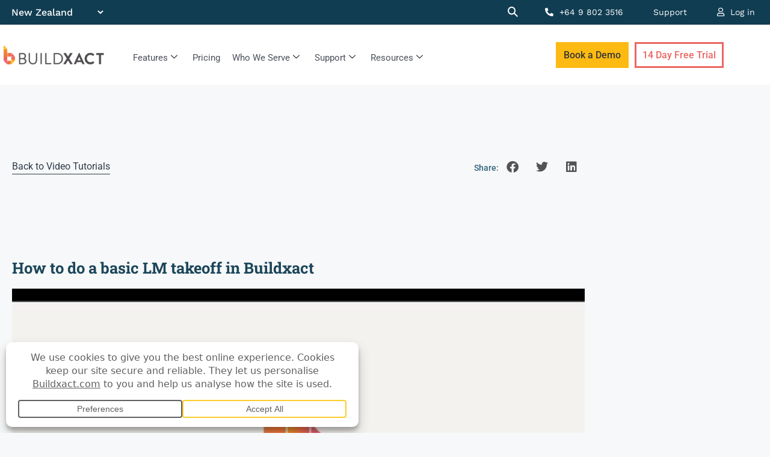

--- FILE ---
content_type: text/html; charset=UTF-8
request_url: https://www.buildxact.com/nz/video-tutorial/how-to-do-a-basic-lm-takeoff-in-buildxact/
body_size: 103730
content:
<!DOCTYPE html>
<html lang="en-NZ">
<head><meta charset="UTF-8"><script>if(navigator.userAgent.match(/MSIE|Internet Explorer/i)||navigator.userAgent.match(/Trident\/7\..*?rv:11/i)){var href=document.location.href;if(!href.match(/[?&]nowprocket/)){if(href.indexOf("?")==-1){if(href.indexOf("#")==-1){document.location.href=href+"?nowprocket=1"}else{document.location.href=href.replace("#","?nowprocket=1#")}}else{if(href.indexOf("#")==-1){document.location.href=href+"&nowprocket=1"}else{document.location.href=href.replace("#","&nowprocket=1#")}}}}</script><script>(()=>{class RocketLazyLoadScripts{constructor(){this.v="2.0.4",this.userEvents=["keydown","keyup","mousedown","mouseup","mousemove","mouseover","mouseout","touchmove","touchstart","touchend","touchcancel","wheel","click","dblclick","input"],this.attributeEvents=["onblur","onclick","oncontextmenu","ondblclick","onfocus","onmousedown","onmouseenter","onmouseleave","onmousemove","onmouseout","onmouseover","onmouseup","onmousewheel","onscroll","onsubmit"]}async t(){this.i(),this.o(),/iP(ad|hone)/.test(navigator.userAgent)&&this.h(),this.u(),this.l(this),this.m(),this.k(this),this.p(this),this._(),await Promise.all([this.R(),this.L()]),this.lastBreath=Date.now(),this.S(this),this.P(),this.D(),this.O(),this.M(),await this.C(this.delayedScripts.normal),await this.C(this.delayedScripts.defer),await this.C(this.delayedScripts.async),await this.T(),await this.F(),await this.j(),await this.A(),window.dispatchEvent(new Event("rocket-allScriptsLoaded")),this.everythingLoaded=!0,this.lastTouchEnd&&await new Promise(t=>setTimeout(t,500-Date.now()+this.lastTouchEnd)),this.I(),this.H(),this.U(),this.W()}i(){this.CSPIssue=sessionStorage.getItem("rocketCSPIssue"),document.addEventListener("securitypolicyviolation",t=>{this.CSPIssue||"script-src-elem"!==t.violatedDirective||"data"!==t.blockedURI||(this.CSPIssue=!0,sessionStorage.setItem("rocketCSPIssue",!0))},{isRocket:!0})}o(){window.addEventListener("pageshow",t=>{this.persisted=t.persisted,this.realWindowLoadedFired=!0},{isRocket:!0}),window.addEventListener("pagehide",()=>{this.onFirstUserAction=null},{isRocket:!0})}h(){let t;function e(e){t=e}window.addEventListener("touchstart",e,{isRocket:!0}),window.addEventListener("touchend",function i(o){o.changedTouches[0]&&t.changedTouches[0]&&Math.abs(o.changedTouches[0].pageX-t.changedTouches[0].pageX)<10&&Math.abs(o.changedTouches[0].pageY-t.changedTouches[0].pageY)<10&&o.timeStamp-t.timeStamp<200&&(window.removeEventListener("touchstart",e,{isRocket:!0}),window.removeEventListener("touchend",i,{isRocket:!0}),"INPUT"===o.target.tagName&&"text"===o.target.type||(o.target.dispatchEvent(new TouchEvent("touchend",{target:o.target,bubbles:!0})),o.target.dispatchEvent(new MouseEvent("mouseover",{target:o.target,bubbles:!0})),o.target.dispatchEvent(new PointerEvent("click",{target:o.target,bubbles:!0,cancelable:!0,detail:1,clientX:o.changedTouches[0].clientX,clientY:o.changedTouches[0].clientY})),event.preventDefault()))},{isRocket:!0})}q(t){this.userActionTriggered||("mousemove"!==t.type||this.firstMousemoveIgnored?"keyup"===t.type||"mouseover"===t.type||"mouseout"===t.type||(this.userActionTriggered=!0,this.onFirstUserAction&&this.onFirstUserAction()):this.firstMousemoveIgnored=!0),"click"===t.type&&t.preventDefault(),t.stopPropagation(),t.stopImmediatePropagation(),"touchstart"===this.lastEvent&&"touchend"===t.type&&(this.lastTouchEnd=Date.now()),"click"===t.type&&(this.lastTouchEnd=0),this.lastEvent=t.type,t.composedPath&&t.composedPath()[0].getRootNode()instanceof ShadowRoot&&(t.rocketTarget=t.composedPath()[0]),this.savedUserEvents.push(t)}u(){this.savedUserEvents=[],this.userEventHandler=this.q.bind(this),this.userEvents.forEach(t=>window.addEventListener(t,this.userEventHandler,{passive:!1,isRocket:!0})),document.addEventListener("visibilitychange",this.userEventHandler,{isRocket:!0})}U(){this.userEvents.forEach(t=>window.removeEventListener(t,this.userEventHandler,{passive:!1,isRocket:!0})),document.removeEventListener("visibilitychange",this.userEventHandler,{isRocket:!0}),this.savedUserEvents.forEach(t=>{(t.rocketTarget||t.target).dispatchEvent(new window[t.constructor.name](t.type,t))})}m(){const t="return false",e=Array.from(this.attributeEvents,t=>"data-rocket-"+t),i="["+this.attributeEvents.join("],[")+"]",o="[data-rocket-"+this.attributeEvents.join("],[data-rocket-")+"]",s=(e,i,o)=>{o&&o!==t&&(e.setAttribute("data-rocket-"+i,o),e["rocket"+i]=new Function("event",o),e.setAttribute(i,t))};new MutationObserver(t=>{for(const n of t)"attributes"===n.type&&(n.attributeName.startsWith("data-rocket-")||this.everythingLoaded?n.attributeName.startsWith("data-rocket-")&&this.everythingLoaded&&this.N(n.target,n.attributeName.substring(12)):s(n.target,n.attributeName,n.target.getAttribute(n.attributeName))),"childList"===n.type&&n.addedNodes.forEach(t=>{if(t.nodeType===Node.ELEMENT_NODE)if(this.everythingLoaded)for(const i of[t,...t.querySelectorAll(o)])for(const t of i.getAttributeNames())e.includes(t)&&this.N(i,t.substring(12));else for(const e of[t,...t.querySelectorAll(i)])for(const t of e.getAttributeNames())this.attributeEvents.includes(t)&&s(e,t,e.getAttribute(t))})}).observe(document,{subtree:!0,childList:!0,attributeFilter:[...this.attributeEvents,...e]})}I(){this.attributeEvents.forEach(t=>{document.querySelectorAll("[data-rocket-"+t+"]").forEach(e=>{this.N(e,t)})})}N(t,e){const i=t.getAttribute("data-rocket-"+e);i&&(t.setAttribute(e,i),t.removeAttribute("data-rocket-"+e))}k(t){Object.defineProperty(HTMLElement.prototype,"onclick",{get(){return this.rocketonclick||null},set(e){this.rocketonclick=e,this.setAttribute(t.everythingLoaded?"onclick":"data-rocket-onclick","this.rocketonclick(event)")}})}S(t){function e(e,i){let o=e[i];e[i]=null,Object.defineProperty(e,i,{get:()=>o,set(s){t.everythingLoaded?o=s:e["rocket"+i]=o=s}})}e(document,"onreadystatechange"),e(window,"onload"),e(window,"onpageshow");try{Object.defineProperty(document,"readyState",{get:()=>t.rocketReadyState,set(e){t.rocketReadyState=e},configurable:!0}),document.readyState="loading"}catch(t){console.log("WPRocket DJE readyState conflict, bypassing")}}l(t){this.originalAddEventListener=EventTarget.prototype.addEventListener,this.originalRemoveEventListener=EventTarget.prototype.removeEventListener,this.savedEventListeners=[],EventTarget.prototype.addEventListener=function(e,i,o){o&&o.isRocket||!t.B(e,this)&&!t.userEvents.includes(e)||t.B(e,this)&&!t.userActionTriggered||e.startsWith("rocket-")||t.everythingLoaded?t.originalAddEventListener.call(this,e,i,o):(t.savedEventListeners.push({target:this,remove:!1,type:e,func:i,options:o}),"mouseenter"!==e&&"mouseleave"!==e||t.originalAddEventListener.call(this,e,t.savedUserEvents.push,o))},EventTarget.prototype.removeEventListener=function(e,i,o){o&&o.isRocket||!t.B(e,this)&&!t.userEvents.includes(e)||t.B(e,this)&&!t.userActionTriggered||e.startsWith("rocket-")||t.everythingLoaded?t.originalRemoveEventListener.call(this,e,i,o):t.savedEventListeners.push({target:this,remove:!0,type:e,func:i,options:o})}}J(t,e){this.savedEventListeners=this.savedEventListeners.filter(i=>{let o=i.type,s=i.target||window;return e!==o||t!==s||(this.B(o,s)&&(i.type="rocket-"+o),this.$(i),!1)})}H(){EventTarget.prototype.addEventListener=this.originalAddEventListener,EventTarget.prototype.removeEventListener=this.originalRemoveEventListener,this.savedEventListeners.forEach(t=>this.$(t))}$(t){t.remove?this.originalRemoveEventListener.call(t.target,t.type,t.func,t.options):this.originalAddEventListener.call(t.target,t.type,t.func,t.options)}p(t){let e;function i(e){return t.everythingLoaded?e:e.split(" ").map(t=>"load"===t||t.startsWith("load.")?"rocket-jquery-load":t).join(" ")}function o(o){function s(e){const s=o.fn[e];o.fn[e]=o.fn.init.prototype[e]=function(){return this[0]===window&&t.userActionTriggered&&("string"==typeof arguments[0]||arguments[0]instanceof String?arguments[0]=i(arguments[0]):"object"==typeof arguments[0]&&Object.keys(arguments[0]).forEach(t=>{const e=arguments[0][t];delete arguments[0][t],arguments[0][i(t)]=e})),s.apply(this,arguments),this}}if(o&&o.fn&&!t.allJQueries.includes(o)){const e={DOMContentLoaded:[],"rocket-DOMContentLoaded":[]};for(const t in e)document.addEventListener(t,()=>{e[t].forEach(t=>t())},{isRocket:!0});o.fn.ready=o.fn.init.prototype.ready=function(i){function s(){parseInt(o.fn.jquery)>2?setTimeout(()=>i.bind(document)(o)):i.bind(document)(o)}return"function"==typeof i&&(t.realDomReadyFired?!t.userActionTriggered||t.fauxDomReadyFired?s():e["rocket-DOMContentLoaded"].push(s):e.DOMContentLoaded.push(s)),o([])},s("on"),s("one"),s("off"),t.allJQueries.push(o)}e=o}t.allJQueries=[],o(window.jQuery),Object.defineProperty(window,"jQuery",{get:()=>e,set(t){o(t)}})}P(){const t=new Map;document.write=document.writeln=function(e){const i=document.currentScript,o=document.createRange(),s=i.parentElement;let n=t.get(i);void 0===n&&(n=i.nextSibling,t.set(i,n));const c=document.createDocumentFragment();o.setStart(c,0),c.appendChild(o.createContextualFragment(e)),s.insertBefore(c,n)}}async R(){return new Promise(t=>{this.userActionTriggered?t():this.onFirstUserAction=t})}async L(){return new Promise(t=>{document.addEventListener("DOMContentLoaded",()=>{this.realDomReadyFired=!0,t()},{isRocket:!0})})}async j(){return this.realWindowLoadedFired?Promise.resolve():new Promise(t=>{window.addEventListener("load",t,{isRocket:!0})})}M(){this.pendingScripts=[];this.scriptsMutationObserver=new MutationObserver(t=>{for(const e of t)e.addedNodes.forEach(t=>{"SCRIPT"!==t.tagName||t.noModule||t.isWPRocket||this.pendingScripts.push({script:t,promise:new Promise(e=>{const i=()=>{const i=this.pendingScripts.findIndex(e=>e.script===t);i>=0&&this.pendingScripts.splice(i,1),e()};t.addEventListener("load",i,{isRocket:!0}),t.addEventListener("error",i,{isRocket:!0}),setTimeout(i,1e3)})})})}),this.scriptsMutationObserver.observe(document,{childList:!0,subtree:!0})}async F(){await this.X(),this.pendingScripts.length?(await this.pendingScripts[0].promise,await this.F()):this.scriptsMutationObserver.disconnect()}D(){this.delayedScripts={normal:[],async:[],defer:[]},document.querySelectorAll("script[type$=rocketlazyloadscript]").forEach(t=>{t.hasAttribute("data-rocket-src")?t.hasAttribute("async")&&!1!==t.async?this.delayedScripts.async.push(t):t.hasAttribute("defer")&&!1!==t.defer||"module"===t.getAttribute("data-rocket-type")?this.delayedScripts.defer.push(t):this.delayedScripts.normal.push(t):this.delayedScripts.normal.push(t)})}async _(){await this.L();let t=[];document.querySelectorAll("script[type$=rocketlazyloadscript][data-rocket-src]").forEach(e=>{let i=e.getAttribute("data-rocket-src");if(i&&!i.startsWith("data:")){i.startsWith("//")&&(i=location.protocol+i);try{const o=new URL(i).origin;o!==location.origin&&t.push({src:o,crossOrigin:e.crossOrigin||"module"===e.getAttribute("data-rocket-type")})}catch(t){}}}),t=[...new Map(t.map(t=>[JSON.stringify(t),t])).values()],this.Y(t,"preconnect")}async G(t){if(await this.K(),!0!==t.noModule||!("noModule"in HTMLScriptElement.prototype))return new Promise(e=>{let i;function o(){(i||t).setAttribute("data-rocket-status","executed"),e()}try{if(navigator.userAgent.includes("Firefox/")||""===navigator.vendor||this.CSPIssue)i=document.createElement("script"),[...t.attributes].forEach(t=>{let e=t.nodeName;"type"!==e&&("data-rocket-type"===e&&(e="type"),"data-rocket-src"===e&&(e="src"),i.setAttribute(e,t.nodeValue))}),t.text&&(i.text=t.text),t.nonce&&(i.nonce=t.nonce),i.hasAttribute("src")?(i.addEventListener("load",o,{isRocket:!0}),i.addEventListener("error",()=>{i.setAttribute("data-rocket-status","failed-network"),e()},{isRocket:!0}),setTimeout(()=>{i.isConnected||e()},1)):(i.text=t.text,o()),i.isWPRocket=!0,t.parentNode.replaceChild(i,t);else{const i=t.getAttribute("data-rocket-type"),s=t.getAttribute("data-rocket-src");i?(t.type=i,t.removeAttribute("data-rocket-type")):t.removeAttribute("type"),t.addEventListener("load",o,{isRocket:!0}),t.addEventListener("error",i=>{this.CSPIssue&&i.target.src.startsWith("data:")?(console.log("WPRocket: CSP fallback activated"),t.removeAttribute("src"),this.G(t).then(e)):(t.setAttribute("data-rocket-status","failed-network"),e())},{isRocket:!0}),s?(t.fetchPriority="high",t.removeAttribute("data-rocket-src"),t.src=s):t.src="data:text/javascript;base64,"+window.btoa(unescape(encodeURIComponent(t.text)))}}catch(i){t.setAttribute("data-rocket-status","failed-transform"),e()}});t.setAttribute("data-rocket-status","skipped")}async C(t){const e=t.shift();return e?(e.isConnected&&await this.G(e),this.C(t)):Promise.resolve()}O(){this.Y([...this.delayedScripts.normal,...this.delayedScripts.defer,...this.delayedScripts.async],"preload")}Y(t,e){this.trash=this.trash||[];let i=!0;var o=document.createDocumentFragment();t.forEach(t=>{const s=t.getAttribute&&t.getAttribute("data-rocket-src")||t.src;if(s&&!s.startsWith("data:")){const n=document.createElement("link");n.href=s,n.rel=e,"preconnect"!==e&&(n.as="script",n.fetchPriority=i?"high":"low"),t.getAttribute&&"module"===t.getAttribute("data-rocket-type")&&(n.crossOrigin=!0),t.crossOrigin&&(n.crossOrigin=t.crossOrigin),t.integrity&&(n.integrity=t.integrity),t.nonce&&(n.nonce=t.nonce),o.appendChild(n),this.trash.push(n),i=!1}}),document.head.appendChild(o)}W(){this.trash.forEach(t=>t.remove())}async T(){try{document.readyState="interactive"}catch(t){}this.fauxDomReadyFired=!0;try{await this.K(),this.J(document,"readystatechange"),document.dispatchEvent(new Event("rocket-readystatechange")),await this.K(),document.rocketonreadystatechange&&document.rocketonreadystatechange(),await this.K(),this.J(document,"DOMContentLoaded"),document.dispatchEvent(new Event("rocket-DOMContentLoaded")),await this.K(),this.J(window,"DOMContentLoaded"),window.dispatchEvent(new Event("rocket-DOMContentLoaded"))}catch(t){console.error(t)}}async A(){try{document.readyState="complete"}catch(t){}try{await this.K(),this.J(document,"readystatechange"),document.dispatchEvent(new Event("rocket-readystatechange")),await this.K(),document.rocketonreadystatechange&&document.rocketonreadystatechange(),await this.K(),this.J(window,"load"),window.dispatchEvent(new Event("rocket-load")),await this.K(),window.rocketonload&&window.rocketonload(),await this.K(),this.allJQueries.forEach(t=>t(window).trigger("rocket-jquery-load")),await this.K(),this.J(window,"pageshow");const t=new Event("rocket-pageshow");t.persisted=this.persisted,window.dispatchEvent(t),await this.K(),window.rocketonpageshow&&window.rocketonpageshow({persisted:this.persisted})}catch(t){console.error(t)}}async K(){Date.now()-this.lastBreath>45&&(await this.X(),this.lastBreath=Date.now())}async X(){return document.hidden?new Promise(t=>setTimeout(t)):new Promise(t=>requestAnimationFrame(t))}B(t,e){return e===document&&"readystatechange"===t||(e===document&&"DOMContentLoaded"===t||(e===window&&"DOMContentLoaded"===t||(e===window&&"load"===t||e===window&&"pageshow"===t)))}static run(){(new RocketLazyLoadScripts).t()}}RocketLazyLoadScripts.run()})();</script>
	
	<meta name="viewport" content="width=device-width, initial-scale=1.0, viewport-fit=cover" />		<meta name='robots' content='index, follow, max-image-preview:large, max-snippet:-1, max-video-preview:-1' />
<meta name="viewport" content="width=device-width, initial-scale=1">
	<!-- This site is optimized with the Yoast SEO Premium plugin v26.7 (Yoast SEO v26.7) - https://yoast.com/wordpress/plugins/seo/ -->
	<title>How to do a basic LM takeoff in Buildxact | Buildxact NZ</title>
<link data-rocket-prefetch href="https://widget.intercom.io" rel="dns-prefetch">
<link data-rocket-prefetch href="https://cdn.pendo.io" rel="dns-prefetch">
<link data-rocket-prefetch href="https://edge.fullstory.com" rel="dns-prefetch">
<link data-rocket-prefetch href="https://www.googletagmanager.com" rel="dns-prefetch">
<link data-rocket-prefetch href="https://cdnjs.cloudflare.com" rel="dns-prefetch">
<link data-rocket-prefetch href="https://ajax.aspnetcdn.com" rel="dns-prefetch">
<link data-rocket-prefetch href="https://public.api.tofuhq.com" rel="dns-prefetch">
<link data-rocket-prefetch href="https://ta.gaconnector.com" rel="dns-prefetch">
<link data-rocket-prefetch href="https://tracker.gaconnector.com" rel="dns-prefetch">
<link data-rocket-prefetch href="https://www.youtube.com" rel="dns-prefetch">
<link data-rocket-prefetch href="https://on.buildxact.com" rel="dns-prefetch">
<style id="wpr-usedcss">img:is([sizes=auto i],[sizes^="auto," i]){contain-intrinsic-size:3000px 1500px}img.emoji{display:inline!important;border:none!important;box-shadow:none!important;height:1em!important;width:1em!important;margin:0 .07em!important;vertical-align:-.1em!important;background:0 0!important;padding:0!important}.wp-block-audio{box-sizing:border-box}.wp-block-audio :where(figcaption){margin-bottom:1em;margin-top:.5em}.wp-block-audio audio{min-width:300px;width:100%}.wp-block-button__link{align-content:center;box-sizing:border-box;cursor:pointer;display:inline-block;height:100%;text-align:center;word-break:break-word}.wp-block-button__link.aligncenter{text-align:center}.wp-block-button__link.alignright{text-align:right}:where(.wp-block-button__link){border-radius:9999px;box-shadow:none;padding:calc(.667em + 2px) calc(1.333em + 2px);text-decoration:none}:root :where(.wp-block-button .wp-block-button__link.is-style-outline),:root :where(.wp-block-button.is-style-outline>.wp-block-button__link){border:2px solid;padding:.667em 1.333em}:root :where(.wp-block-button .wp-block-button__link.is-style-outline:not(.has-text-color)),:root :where(.wp-block-button.is-style-outline>.wp-block-button__link:not(.has-text-color)){color:currentColor}:root :where(.wp-block-button .wp-block-button__link.is-style-outline:not(.has-background)),:root :where(.wp-block-button.is-style-outline>.wp-block-button__link:not(.has-background)){background-color:initial;background-image:none}:where(.wp-block-calendar table:not(.has-background) th){background:#ddd}:where(.wp-block-columns){margin-bottom:1.75em}:where(.wp-block-columns.has-background){padding:1.25em 2.375em}:where(.wp-block-post-comments input[type=submit]){border:none}:where(.wp-block-cover-image:not(.has-text-color)),:where(.wp-block-cover:not(.has-text-color)){color:#fff}:where(.wp-block-cover-image.is-light:not(.has-text-color)),:where(.wp-block-cover.is-light:not(.has-text-color)){color:#000}:root :where(.wp-block-cover h1:not(.has-text-color)),:root :where(.wp-block-cover h2:not(.has-text-color)),:root :where(.wp-block-cover h3:not(.has-text-color)),:root :where(.wp-block-cover h4:not(.has-text-color)),:root :where(.wp-block-cover h5:not(.has-text-color)),:root :where(.wp-block-cover h6:not(.has-text-color)),:root :where(.wp-block-cover p:not(.has-text-color)){color:inherit}.wp-block-embed.alignleft,.wp-block-embed.alignright,.wp-block[data-align=left]>[data-type="core/embed"],.wp-block[data-align=right]>[data-type="core/embed"]{max-width:360px;width:100%}.wp-block-embed.alignleft .wp-block-embed__wrapper,.wp-block-embed.alignright .wp-block-embed__wrapper,.wp-block[data-align=left]>[data-type="core/embed"] .wp-block-embed__wrapper,.wp-block[data-align=right]>[data-type="core/embed"] .wp-block-embed__wrapper{min-width:280px}.wp-block-embed{overflow-wrap:break-word}.wp-block-embed :where(figcaption){margin-bottom:1em;margin-top:.5em}.wp-block-embed iframe{max-width:100%}.wp-block-embed__wrapper{position:relative}.wp-embed-responsive .wp-has-aspect-ratio .wp-block-embed__wrapper:before{content:"";display:block;padding-top:50%}.wp-embed-responsive .wp-has-aspect-ratio iframe{bottom:0;height:100%;left:0;position:absolute;right:0;top:0;width:100%}.wp-embed-responsive .wp-embed-aspect-16-9 .wp-block-embed__wrapper:before{padding-top:56.25%}:where(.wp-block-file){margin-bottom:1.5em}:where(.wp-block-file__button){border-radius:2em;display:inline-block;padding:.5em 1em}:where(.wp-block-file__button):where(a):active,:where(.wp-block-file__button):where(a):focus,:where(.wp-block-file__button):where(a):hover,:where(.wp-block-file__button):where(a):visited{box-shadow:none;color:#fff;opacity:.85;text-decoration:none}:where(.wp-block-form-input__input){font-size:1em;margin-bottom:.5em;padding:0 .5em}:where(.wp-block-form-input__input)[type=date],:where(.wp-block-form-input__input)[type=datetime-local],:where(.wp-block-form-input__input)[type=datetime],:where(.wp-block-form-input__input)[type=email],:where(.wp-block-form-input__input)[type=month],:where(.wp-block-form-input__input)[type=number],:where(.wp-block-form-input__input)[type=password],:where(.wp-block-form-input__input)[type=search],:where(.wp-block-form-input__input)[type=tel],:where(.wp-block-form-input__input)[type=text],:where(.wp-block-form-input__input)[type=time],:where(.wp-block-form-input__input)[type=url],:where(.wp-block-form-input__input)[type=week]{border-style:solid;border-width:1px;line-height:2;min-height:2em}.wp-block-gallery:not(.has-nested-images){display:flex;flex-wrap:wrap;list-style-type:none;margin:0;padding:0}.wp-block-gallery:not(.has-nested-images) figcaption{flex-grow:1}.wp-block-gallery:not(.has-nested-images).alignleft,.wp-block-gallery:not(.has-nested-images).alignright{max-width:420px;width:100%}:where(.wp-block-group.wp-block-group-is-layout-constrained){position:relative}h1:where(.wp-block-heading).has-background,h2:where(.wp-block-heading).has-background,h3:where(.wp-block-heading).has-background,h4:where(.wp-block-heading).has-background,h5:where(.wp-block-heading).has-background,h6:where(.wp-block-heading).has-background{padding:1.25em 2.375em}.wp-block-image>a,.wp-block-image>figure>a{display:inline-block}.wp-block-image img{box-sizing:border-box;height:auto;max-width:100%;vertical-align:bottom}@media not (prefers-reduced-motion){.wp-block-image img.hide{visibility:hidden}.wp-block-image img.show{animation:.4s show-content-image}}.wp-block-image[style*=border-radius] img,.wp-block-image[style*=border-radius]>a{border-radius:inherit}.wp-block-image.aligncenter{text-align:center}.wp-block-image.alignfull>a,.wp-block-image.alignwide>a{width:100%}.wp-block-image.alignfull img,.wp-block-image.alignwide img{height:auto;width:100%}.wp-block-image .aligncenter,.wp-block-image .alignleft,.wp-block-image .alignright,.wp-block-image.aligncenter,.wp-block-image.alignleft,.wp-block-image.alignright{display:table}.wp-block-image .aligncenter>figcaption,.wp-block-image .alignleft>figcaption,.wp-block-image .alignright>figcaption,.wp-block-image.aligncenter>figcaption,.wp-block-image.alignleft>figcaption,.wp-block-image.alignright>figcaption{caption-side:bottom;display:table-caption}.wp-block-image .alignleft{float:left;margin:.5em 1em .5em 0}.wp-block-image .alignright{float:right;margin:.5em 0 .5em 1em}.wp-block-image .aligncenter{margin-left:auto;margin-right:auto}.wp-block-image :where(figcaption){margin-bottom:1em;margin-top:.5em}:root :where(.wp-block-image.is-style-rounded img,.wp-block-image .is-style-rounded img){border-radius:9999px}.wp-block-image figure{margin:0}@keyframes show-content-image{0%{visibility:hidden}99%{visibility:hidden}to{visibility:visible}}:where(.wp-block-latest-comments:not([style*=line-height] .wp-block-latest-comments__comment)){line-height:1.1}:where(.wp-block-latest-comments:not([style*=line-height] .wp-block-latest-comments__comment-excerpt p)){line-height:1.8}:root :where(.wp-block-latest-posts.is-grid){padding:0}:root :where(.wp-block-latest-posts.wp-block-latest-posts__list){padding-left:0}ol,ul{box-sizing:border-box}:root :where(.wp-block-list.has-background){padding:1.25em 2.375em}:where(.wp-block-navigation.has-background .wp-block-navigation-item a:not(.wp-element-button)),:where(.wp-block-navigation.has-background .wp-block-navigation-submenu a:not(.wp-element-button)){padding:.5em 1em}:where(.wp-block-navigation .wp-block-navigation__submenu-container .wp-block-navigation-item a:not(.wp-element-button)),:where(.wp-block-navigation .wp-block-navigation__submenu-container .wp-block-navigation-submenu a:not(.wp-element-button)),:where(.wp-block-navigation .wp-block-navigation__submenu-container .wp-block-navigation-submenu button.wp-block-navigation-item__content),:where(.wp-block-navigation .wp-block-navigation__submenu-container .wp-block-pages-list__item button.wp-block-navigation-item__content){padding:.5em 1em}:root :where(p.has-background){padding:1.25em 2.375em}:where(p.has-text-color:not(.has-link-color)) a{color:inherit}:where(.wp-block-post-comments-form input:not([type=submit])),:where(.wp-block-post-comments-form textarea){border:1px solid #949494;font-family:inherit;font-size:1em}:where(.wp-block-post-comments-form input:where(:not([type=submit]):not([type=checkbox]))),:where(.wp-block-post-comments-form textarea){padding:calc(.667em + 2px)}:where(.wp-block-post-excerpt){box-sizing:border-box;margin-bottom:var(--wp--style--block-gap);margin-top:var(--wp--style--block-gap)}:where(.wp-block-preformatted.has-background){padding:1.25em 2.375em}:where(.wp-block-search__button){border:1px solid #ccc;padding:6px 10px}:where(.wp-block-search__input){appearance:none;border:1px solid #949494;flex-grow:1;font-family:inherit;font-size:inherit;font-style:inherit;font-weight:inherit;letter-spacing:inherit;line-height:inherit;margin-left:0;margin-right:0;min-width:3rem;padding:8px;text-decoration:unset!important;text-transform:inherit}:where(.wp-block-search__button-inside .wp-block-search__inside-wrapper){background-color:#fff;border:1px solid #949494;box-sizing:border-box;padding:4px}:where(.wp-block-search__button-inside .wp-block-search__inside-wrapper) .wp-block-search__input{border:none;border-radius:0;padding:0 4px}:where(.wp-block-search__button-inside .wp-block-search__inside-wrapper) .wp-block-search__input:focus{outline:0}:where(.wp-block-search__button-inside .wp-block-search__inside-wrapper) :where(.wp-block-search__button){padding:4px 8px}:root :where(.wp-block-separator.is-style-dots){height:auto;line-height:1;text-align:center}:root :where(.wp-block-separator.is-style-dots):before{color:currentColor;content:"···";font-family:serif;font-size:1.5em;letter-spacing:2em;padding-left:2em}:root :where(.wp-block-site-logo.is-style-rounded){border-radius:9999px}:where(.wp-block-social-links:not(.is-style-logos-only)) .wp-social-link{background-color:#f0f0f0;color:#444}:where(.wp-block-social-links:not(.is-style-logos-only)) .wp-social-link-amazon{background-color:#f90;color:#fff}:where(.wp-block-social-links:not(.is-style-logos-only)) .wp-social-link-bandcamp{background-color:#1ea0c3;color:#fff}:where(.wp-block-social-links:not(.is-style-logos-only)) .wp-social-link-behance{background-color:#0757fe;color:#fff}:where(.wp-block-social-links:not(.is-style-logos-only)) .wp-social-link-bluesky{background-color:#0a7aff;color:#fff}:where(.wp-block-social-links:not(.is-style-logos-only)) .wp-social-link-codepen{background-color:#1e1f26;color:#fff}:where(.wp-block-social-links:not(.is-style-logos-only)) .wp-social-link-deviantart{background-color:#02e49b;color:#fff}:where(.wp-block-social-links:not(.is-style-logos-only)) .wp-social-link-discord{background-color:#5865f2;color:#fff}:where(.wp-block-social-links:not(.is-style-logos-only)) .wp-social-link-dribbble{background-color:#e94c89;color:#fff}:where(.wp-block-social-links:not(.is-style-logos-only)) .wp-social-link-dropbox{background-color:#4280ff;color:#fff}:where(.wp-block-social-links:not(.is-style-logos-only)) .wp-social-link-etsy{background-color:#f45800;color:#fff}:where(.wp-block-social-links:not(.is-style-logos-only)) .wp-social-link-facebook{background-color:#0866ff;color:#fff}:where(.wp-block-social-links:not(.is-style-logos-only)) .wp-social-link-fivehundredpx{background-color:#000;color:#fff}:where(.wp-block-social-links:not(.is-style-logos-only)) .wp-social-link-flickr{background-color:#0461dd;color:#fff}:where(.wp-block-social-links:not(.is-style-logos-only)) .wp-social-link-foursquare{background-color:#e65678;color:#fff}:where(.wp-block-social-links:not(.is-style-logos-only)) .wp-social-link-github{background-color:#24292d;color:#fff}:where(.wp-block-social-links:not(.is-style-logos-only)) .wp-social-link-goodreads{background-color:#eceadd;color:#382110}:where(.wp-block-social-links:not(.is-style-logos-only)) .wp-social-link-google{background-color:#ea4434;color:#fff}:where(.wp-block-social-links:not(.is-style-logos-only)) .wp-social-link-gravatar{background-color:#1d4fc4;color:#fff}:where(.wp-block-social-links:not(.is-style-logos-only)) .wp-social-link-instagram{background-color:#f00075;color:#fff}:where(.wp-block-social-links:not(.is-style-logos-only)) .wp-social-link-lastfm{background-color:#e21b24;color:#fff}:where(.wp-block-social-links:not(.is-style-logos-only)) .wp-social-link-linkedin{background-color:#0d66c2;color:#fff}:where(.wp-block-social-links:not(.is-style-logos-only)) .wp-social-link-mastodon{background-color:#3288d4;color:#fff}:where(.wp-block-social-links:not(.is-style-logos-only)) .wp-social-link-medium{background-color:#000;color:#fff}:where(.wp-block-social-links:not(.is-style-logos-only)) .wp-social-link-meetup{background-color:#f6405f;color:#fff}:where(.wp-block-social-links:not(.is-style-logos-only)) .wp-social-link-patreon{background-color:#000;color:#fff}:where(.wp-block-social-links:not(.is-style-logos-only)) .wp-social-link-pinterest{background-color:#e60122;color:#fff}:where(.wp-block-social-links:not(.is-style-logos-only)) .wp-social-link-pocket{background-color:#ef4155;color:#fff}:where(.wp-block-social-links:not(.is-style-logos-only)) .wp-social-link-reddit{background-color:#ff4500;color:#fff}:where(.wp-block-social-links:not(.is-style-logos-only)) .wp-social-link-skype{background-color:#0478d7;color:#fff}:where(.wp-block-social-links:not(.is-style-logos-only)) .wp-social-link-snapchat{background-color:#fefc00;color:#fff;stroke:#000}:where(.wp-block-social-links:not(.is-style-logos-only)) .wp-social-link-soundcloud{background-color:#ff5600;color:#fff}:where(.wp-block-social-links:not(.is-style-logos-only)) .wp-social-link-spotify{background-color:#1bd760;color:#fff}:where(.wp-block-social-links:not(.is-style-logos-only)) .wp-social-link-telegram{background-color:#2aabee;color:#fff}:where(.wp-block-social-links:not(.is-style-logos-only)) .wp-social-link-threads{background-color:#000;color:#fff}:where(.wp-block-social-links:not(.is-style-logos-only)) .wp-social-link-tiktok{background-color:#000;color:#fff}:where(.wp-block-social-links:not(.is-style-logos-only)) .wp-social-link-tumblr{background-color:#011835;color:#fff}:where(.wp-block-social-links:not(.is-style-logos-only)) .wp-social-link-twitch{background-color:#6440a4;color:#fff}:where(.wp-block-social-links:not(.is-style-logos-only)) .wp-social-link-twitter{background-color:#1da1f2;color:#fff}:where(.wp-block-social-links:not(.is-style-logos-only)) .wp-social-link-vimeo{background-color:#1eb7ea;color:#fff}:where(.wp-block-social-links:not(.is-style-logos-only)) .wp-social-link-vk{background-color:#4680c2;color:#fff}:where(.wp-block-social-links:not(.is-style-logos-only)) .wp-social-link-wordpress{background-color:#3499cd;color:#fff}:where(.wp-block-social-links:not(.is-style-logos-only)) .wp-social-link-whatsapp{background-color:#25d366;color:#fff}:where(.wp-block-social-links:not(.is-style-logos-only)) .wp-social-link-x{background-color:#000;color:#fff}:where(.wp-block-social-links:not(.is-style-logos-only)) .wp-social-link-yelp{background-color:#d32422;color:#fff}:where(.wp-block-social-links:not(.is-style-logos-only)) .wp-social-link-youtube{background-color:red;color:#fff}:where(.wp-block-social-links.is-style-logos-only) .wp-social-link{background:0 0}:where(.wp-block-social-links.is-style-logos-only) .wp-social-link svg{height:1.25em;width:1.25em}:where(.wp-block-social-links.is-style-logos-only) .wp-social-link-amazon{color:#f90}:where(.wp-block-social-links.is-style-logos-only) .wp-social-link-bandcamp{color:#1ea0c3}:where(.wp-block-social-links.is-style-logos-only) .wp-social-link-behance{color:#0757fe}:where(.wp-block-social-links.is-style-logos-only) .wp-social-link-bluesky{color:#0a7aff}:where(.wp-block-social-links.is-style-logos-only) .wp-social-link-codepen{color:#1e1f26}:where(.wp-block-social-links.is-style-logos-only) .wp-social-link-deviantart{color:#02e49b}:where(.wp-block-social-links.is-style-logos-only) .wp-social-link-discord{color:#5865f2}:where(.wp-block-social-links.is-style-logos-only) .wp-social-link-dribbble{color:#e94c89}:where(.wp-block-social-links.is-style-logos-only) .wp-social-link-dropbox{color:#4280ff}:where(.wp-block-social-links.is-style-logos-only) .wp-social-link-etsy{color:#f45800}:where(.wp-block-social-links.is-style-logos-only) .wp-social-link-facebook{color:#0866ff}:where(.wp-block-social-links.is-style-logos-only) .wp-social-link-fivehundredpx{color:#000}:where(.wp-block-social-links.is-style-logos-only) .wp-social-link-flickr{color:#0461dd}:where(.wp-block-social-links.is-style-logos-only) .wp-social-link-foursquare{color:#e65678}:where(.wp-block-social-links.is-style-logos-only) .wp-social-link-github{color:#24292d}:where(.wp-block-social-links.is-style-logos-only) .wp-social-link-goodreads{color:#382110}:where(.wp-block-social-links.is-style-logos-only) .wp-social-link-google{color:#ea4434}:where(.wp-block-social-links.is-style-logos-only) .wp-social-link-gravatar{color:#1d4fc4}:where(.wp-block-social-links.is-style-logos-only) .wp-social-link-instagram{color:#f00075}:where(.wp-block-social-links.is-style-logos-only) .wp-social-link-lastfm{color:#e21b24}:where(.wp-block-social-links.is-style-logos-only) .wp-social-link-linkedin{color:#0d66c2}:where(.wp-block-social-links.is-style-logos-only) .wp-social-link-mastodon{color:#3288d4}:where(.wp-block-social-links.is-style-logos-only) .wp-social-link-medium{color:#000}:where(.wp-block-social-links.is-style-logos-only) .wp-social-link-meetup{color:#f6405f}:where(.wp-block-social-links.is-style-logos-only) .wp-social-link-patreon{color:#000}:where(.wp-block-social-links.is-style-logos-only) .wp-social-link-pinterest{color:#e60122}:where(.wp-block-social-links.is-style-logos-only) .wp-social-link-pocket{color:#ef4155}:where(.wp-block-social-links.is-style-logos-only) .wp-social-link-reddit{color:#ff4500}:where(.wp-block-social-links.is-style-logos-only) .wp-social-link-skype{color:#0478d7}:where(.wp-block-social-links.is-style-logos-only) .wp-social-link-snapchat{color:#fff;stroke:#000}:where(.wp-block-social-links.is-style-logos-only) .wp-social-link-soundcloud{color:#ff5600}:where(.wp-block-social-links.is-style-logos-only) .wp-social-link-spotify{color:#1bd760}:where(.wp-block-social-links.is-style-logos-only) .wp-social-link-telegram{color:#2aabee}:where(.wp-block-social-links.is-style-logos-only) .wp-social-link-threads{color:#000}:where(.wp-block-social-links.is-style-logos-only) .wp-social-link-tiktok{color:#000}:where(.wp-block-social-links.is-style-logos-only) .wp-social-link-tumblr{color:#011835}:where(.wp-block-social-links.is-style-logos-only) .wp-social-link-twitch{color:#6440a4}:where(.wp-block-social-links.is-style-logos-only) .wp-social-link-twitter{color:#1da1f2}:where(.wp-block-social-links.is-style-logos-only) .wp-social-link-vimeo{color:#1eb7ea}:where(.wp-block-social-links.is-style-logos-only) .wp-social-link-vk{color:#4680c2}:where(.wp-block-social-links.is-style-logos-only) .wp-social-link-whatsapp{color:#25d366}:where(.wp-block-social-links.is-style-logos-only) .wp-social-link-wordpress{color:#3499cd}:where(.wp-block-social-links.is-style-logos-only) .wp-social-link-x{color:#000}:where(.wp-block-social-links.is-style-logos-only) .wp-social-link-yelp{color:#d32422}:where(.wp-block-social-links.is-style-logos-only) .wp-social-link-youtube{color:red}:root :where(.wp-block-social-links .wp-social-link a){padding:.25em}:root :where(.wp-block-social-links.is-style-logos-only .wp-social-link a){padding:0}:root :where(.wp-block-social-links.is-style-pill-shape .wp-social-link a){padding-left:.6666666667em;padding-right:.6666666667em}:root :where(.wp-block-tag-cloud.is-style-outline){display:flex;flex-wrap:wrap;gap:1ch}:root :where(.wp-block-tag-cloud.is-style-outline a){border:1px solid;font-size:unset!important;margin-right:0;padding:1ch 2ch;text-decoration:none!important}.wp-block-table{overflow-x:auto}.wp-block-table table{border-collapse:collapse;width:100%}.wp-block-table thead{border-bottom:3px solid}.wp-block-table tfoot{border-top:3px solid}.wp-block-table td,.wp-block-table th{border:1px solid;padding:.5em}.wp-block-table.aligncenter,.wp-block-table.alignleft,.wp-block-table.alignright{display:table;width:auto}.wp-block-table.aligncenter td,.wp-block-table.aligncenter th,.wp-block-table.alignleft td,.wp-block-table.alignleft th,.wp-block-table.alignright td,.wp-block-table.alignright th{word-break:break-word}.wp-block-table .has-border-color td,.wp-block-table .has-border-color th,.wp-block-table .has-border-color tr,.wp-block-table .has-border-color>*{border-color:inherit}.wp-block-table table[style*=border-top-color] tr:first-child,.wp-block-table table[style*=border-top-color] tr:first-child td,.wp-block-table table[style*=border-top-color] tr:first-child th,.wp-block-table table[style*=border-top-color]>*,.wp-block-table table[style*=border-top-color]>* td,.wp-block-table table[style*=border-top-color]>* th{border-top-color:inherit}.wp-block-table table[style*=border-top-color] tr:not(:first-child){border-top-color:initial}.wp-block-table table[style*=border-bottom-color] tr:last-child,.wp-block-table table[style*=border-bottom-color] tr:last-child td,.wp-block-table table[style*=border-bottom-color] tr:last-child th,.wp-block-table table[style*=border-bottom-color]>*,.wp-block-table table[style*=border-bottom-color]>* td,.wp-block-table table[style*=border-bottom-color]>* th{border-bottom-color:inherit}.wp-block-table table[style*=border-bottom-color] tr:not(:last-child){border-bottom-color:initial}.wp-block-table table[style*=border-style] td,.wp-block-table table[style*=border-style] th,.wp-block-table table[style*=border-style] tr,.wp-block-table table[style*=border-style]>*{border-style:inherit}.wp-block-table table[style*=border-width] td,.wp-block-table table[style*=border-width] th,.wp-block-table table[style*=border-width] tr,.wp-block-table table[style*=border-width]>*{border-style:inherit;border-width:inherit}:root :where(.wp-block-table-of-contents){box-sizing:border-box}:where(.wp-block-term-description){box-sizing:border-box;margin-bottom:var(--wp--style--block-gap);margin-top:var(--wp--style--block-gap)}:where(pre.wp-block-verse){font-family:inherit}.wp-block-video{box-sizing:border-box}.wp-block-video video{height:auto;vertical-align:middle;width:100%}@supports (position:sticky){.wp-block-video [poster]{object-fit:cover}}.wp-block-video.aligncenter{text-align:center}.wp-block-video :where(figcaption){margin-bottom:1em;margin-top:.5em}.editor-styles-wrapper{counter-reset:footnotes}:root{--wp-block-synced-color:#7a00df;--wp-block-synced-color--rgb:122,0,223;--wp-bound-block-color:var(--wp-block-synced-color);--wp-editor-canvas-background:#ddd;--wp-admin-theme-color:#007cba;--wp-admin-theme-color--rgb:0,124,186;--wp-admin-theme-color-darker-10:#006ba1;--wp-admin-theme-color-darker-10--rgb:0,107,160.5;--wp-admin-theme-color-darker-20:#005a87;--wp-admin-theme-color-darker-20--rgb:0,90,135;--wp-admin-border-width-focus:2px}@media (min-resolution:192dpi){:root{--wp-admin-border-width-focus:1.5px}}.wp-element-button{cursor:pointer}:root{--wp--preset--font-size--normal:16px;--wp--preset--font-size--huge:42px}.has-fit-text{white-space:nowrap!important}.aligncenter{clear:both}html :where(.has-border-color){border-style:solid}html :where([style*=border-top-color]){border-top-style:solid}html :where([style*=border-right-color]){border-right-style:solid}html :where([style*=border-bottom-color]){border-bottom-style:solid}html :where([style*=border-left-color]){border-left-style:solid}html :where([style*=border-width]){border-style:solid}html :where([style*=border-top-width]){border-top-style:solid}html :where([style*=border-right-width]){border-right-style:solid}html :where([style*=border-bottom-width]){border-bottom-style:solid}html :where([style*=border-left-width]){border-left-style:solid}html :where(img[class*=wp-image-]){height:auto;max-width:100%}:where(figure){margin:0 0 1em}html :where(.is-position-sticky){--wp-admin--admin-bar--position-offset:var(--wp-admin--admin-bar--height,0px)}@media screen and (max-width:600px){html :where(.is-position-sticky){--wp-admin--admin-bar--position-offset:0px}}.wp-block-button__link{color:#fff;background-color:#32373c;border-radius:9999px;box-shadow:none;text-decoration:none;padding:calc(.667em + 2px) calc(1.333em + 2px);font-size:1.125em}:root{--wp--preset--aspect-ratio--square:1;--wp--preset--aspect-ratio--4-3:4/3;--wp--preset--aspect-ratio--3-4:3/4;--wp--preset--aspect-ratio--3-2:3/2;--wp--preset--aspect-ratio--2-3:2/3;--wp--preset--aspect-ratio--16-9:16/9;--wp--preset--aspect-ratio--9-16:9/16;--wp--preset--color--black:#000000;--wp--preset--color--cyan-bluish-gray:#abb8c3;--wp--preset--color--white:#ffffff;--wp--preset--color--pale-pink:#f78da7;--wp--preset--color--vivid-red:#cf2e2e;--wp--preset--color--luminous-vivid-orange:#ff6900;--wp--preset--color--luminous-vivid-amber:#fcb900;--wp--preset--color--light-green-cyan:#7bdcb5;--wp--preset--color--vivid-green-cyan:#00d084;--wp--preset--color--pale-cyan-blue:#8ed1fc;--wp--preset--color--vivid-cyan-blue:#0693e3;--wp--preset--color--vivid-purple:#9b51e0;--wp--preset--color--contrast:var(--contrast);--wp--preset--color--contrast-2:var(--contrast-2);--wp--preset--color--contrast-3:var(--contrast-3);--wp--preset--color--base:var(--base);--wp--preset--color--base-2:var(--base-2);--wp--preset--color--base-3:var(--base-3);--wp--preset--color--accent:var(--accent);--wp--preset--gradient--vivid-cyan-blue-to-vivid-purple:linear-gradient(135deg,rgb(6, 147, 227) 0%,rgb(155, 81, 224) 100%);--wp--preset--gradient--light-green-cyan-to-vivid-green-cyan:linear-gradient(135deg,rgb(122, 220, 180) 0%,rgb(0, 208, 130) 100%);--wp--preset--gradient--luminous-vivid-amber-to-luminous-vivid-orange:linear-gradient(135deg,rgb(252, 185, 0) 0%,rgb(255, 105, 0) 100%);--wp--preset--gradient--luminous-vivid-orange-to-vivid-red:linear-gradient(135deg,rgb(255, 105, 0) 0%,rgb(207, 46, 46) 100%);--wp--preset--gradient--very-light-gray-to-cyan-bluish-gray:linear-gradient(135deg,rgb(238, 238, 238) 0%,rgb(169, 184, 195) 100%);--wp--preset--gradient--cool-to-warm-spectrum:linear-gradient(135deg,rgb(74, 234, 220) 0%,rgb(151, 120, 209) 20%,rgb(207, 42, 186) 40%,rgb(238, 44, 130) 60%,rgb(251, 105, 98) 80%,rgb(254, 248, 76) 100%);--wp--preset--gradient--blush-light-purple:linear-gradient(135deg,rgb(255, 206, 236) 0%,rgb(152, 150, 240) 100%);--wp--preset--gradient--blush-bordeaux:linear-gradient(135deg,rgb(254, 205, 165) 0%,rgb(254, 45, 45) 50%,rgb(107, 0, 62) 100%);--wp--preset--gradient--luminous-dusk:linear-gradient(135deg,rgb(255, 203, 112) 0%,rgb(199, 81, 192) 50%,rgb(65, 88, 208) 100%);--wp--preset--gradient--pale-ocean:linear-gradient(135deg,rgb(255, 245, 203) 0%,rgb(182, 227, 212) 50%,rgb(51, 167, 181) 100%);--wp--preset--gradient--electric-grass:linear-gradient(135deg,rgb(202, 248, 128) 0%,rgb(113, 206, 126) 100%);--wp--preset--gradient--midnight:linear-gradient(135deg,rgb(2, 3, 129) 0%,rgb(40, 116, 252) 100%);--wp--preset--font-size--small:13px;--wp--preset--font-size--medium:20px;--wp--preset--font-size--large:36px;--wp--preset--font-size--x-large:42px;--wp--preset--spacing--20:0.44rem;--wp--preset--spacing--30:0.67rem;--wp--preset--spacing--40:1rem;--wp--preset--spacing--50:1.5rem;--wp--preset--spacing--60:2.25rem;--wp--preset--spacing--70:3.38rem;--wp--preset--spacing--80:5.06rem;--wp--preset--shadow--natural:6px 6px 9px rgba(0, 0, 0, .2);--wp--preset--shadow--deep:12px 12px 50px rgba(0, 0, 0, .4);--wp--preset--shadow--sharp:6px 6px 0px rgba(0, 0, 0, .2);--wp--preset--shadow--outlined:6px 6px 0px -3px rgb(255, 255, 255),6px 6px rgb(0, 0, 0);--wp--preset--shadow--crisp:6px 6px 0px rgb(0, 0, 0)}:where(.is-layout-flex){gap:.5em}:where(.is-layout-grid){gap:.5em}body .is-layout-flex{display:flex}.is-layout-flex{flex-wrap:wrap;align-items:center}.is-layout-flex>:is(*,div){margin:0}body .is-layout-grid{display:grid}.is-layout-grid>:is(*,div){margin:0}:where(.wp-block-post-template.is-layout-flex){gap:1.25em}:where(.wp-block-post-template.is-layout-grid){gap:1.25em}:where(.wp-block-term-template.is-layout-flex){gap:1.25em}:where(.wp-block-term-template.is-layout-grid){gap:1.25em}:where(.wp-block-columns.is-layout-flex){gap:2em}:where(.wp-block-columns.is-layout-grid){gap:2em}:root :where(.wp-block-pullquote){font-size:1.5em;line-height:1.6}body{display:block}.comment{list-style-type:none;padding:0;margin:0}.comment .children{padding-left:30px;margin-top:-30px;border-left:1px solid rgba(0,0,0,.05)}#cancel-comment-reply-link{padding-left:10px}blockquote,body,dd,dl,dt,fieldset,figure,h1,h2,h3,h4,h5,h6,hr,html,iframe,legend,li,ol,p,pre,textarea,ul{margin:0;padding:0;border:0}html{font-family:sans-serif;-webkit-text-size-adjust:100%;-ms-text-size-adjust:100%;-webkit-font-smoothing:antialiased;-moz-osx-font-smoothing:grayscale}main{display:block}progress{vertical-align:baseline}html{box-sizing:border-box}*,::after,::before{box-sizing:inherit}button,input,optgroup,select,textarea{font-family:inherit;font-size:100%;margin:0}[type=search]{-webkit-appearance:textfield;outline-offset:-2px}[type=search]::-webkit-search-decoration{-webkit-appearance:none}::-moz-focus-inner{border-style:none;padding:0}body,button,input,select,textarea{font-family:-apple-system,system-ui,BlinkMacSystemFont,"Segoe UI",Helvetica,Arial,sans-serif,"Apple Color Emoji","Segoe UI Emoji","Segoe UI Symbol";font-weight:400;text-transform:none;font-size:17px;line-height:1.5}p{margin-bottom:1.5em}h1,h2,h3,h4,h5,h6{font-family:inherit;font-size:100%;font-style:inherit;font-weight:inherit}pre{background:rgba(0,0,0,.05);font-family:inherit;font-size:inherit;line-height:normal;margin-bottom:1.5em;padding:20px;overflow:auto;max-width:100%}blockquote{border-left:5px solid rgba(0,0,0,.05);padding:20px;font-size:1.2em;font-style:italic;margin:0 0 1.5em;position:relative}blockquote p:last-child{margin:0}table,td,th{border:1px solid rgba(0,0,0,.1)}table{border-collapse:separate;border-spacing:0;border-width:1px 0 0 1px;margin:0 0 1.5em;width:100%}td,th{padding:8px}th{border-width:0 1px 1px 0}td{border-width:0 1px 1px 0}hr{background-color:rgba(0,0,0,.1);border:0;height:1px;margin-bottom:40px;margin-top:40px}fieldset{padding:0;border:0;min-width:inherit}fieldset legend{padding:0;margin-bottom:1.5em}h1{font-size:42px;margin-bottom:20px;line-height:1.2em;font-weight:400;text-transform:none}h2{font-size:35px;margin-bottom:20px;line-height:1.2em;font-weight:400;text-transform:none}h3{font-size:29px;margin-bottom:20px;line-height:1.2em;font-weight:400;text-transform:none}h4{font-size:24px}h5{font-size:20px}h4,h5,h6{margin-bottom:20px}ol,ul{margin:0 0 1.5em 3em}ul{list-style:disc}ol{list-style:decimal}li>ol,li>ul{margin-bottom:0;margin-left:1.5em}dt{font-weight:700}dd{margin:0 1.5em 1.5em}strong{font-weight:700}cite,dfn,em,i{font-style:italic}address{margin:0 0 1.5em}code,kbd,tt,var{font:15px Monaco,Consolas,"Andale Mono","DejaVu Sans Mono",monospace}abbr{border-bottom:1px dotted #666;cursor:help}ins,mark{text-decoration:none}sub,sup{font-size:75%;height:0;line-height:0;position:relative;vertical-align:baseline}sup{bottom:1ex}sub{top:.5ex}small{font-size:75%}big{font-size:125%}figure{margin:0}table{margin:0 0 1.5em;width:100%}th{font-weight:700}img{height:auto;max-width:100%}button,input[type=button],input[type=reset],input[type=submit]{background:#55555e;color:#fff;border:1px solid transparent;cursor:pointer;-webkit-appearance:button;padding:10px 20px}input[type=email],input[type=number],input[type=password],input[type=search],input[type=tel],input[type=text],input[type=url],select,textarea{border:1px solid;border-radius:0;padding:10px 15px;max-width:100%}textarea{width:100%}a,button,input{transition:color .1s ease-in-out,background-color .1s ease-in-out}a{text-decoration:none}.button{padding:10px 20px;display:inline-block}.using-mouse :focus{outline:0}.using-mouse ::-moz-focus-inner{border:0}.alignleft{float:left;margin-right:1.5em}.alignright{float:right;margin-left:1.5em}.aligncenter{clear:both;display:block;margin:0 auto}.size-full,.size-large,.size-medium{max-width:100%;height:auto}#primary[tabindex="-1"]:focus{outline:0}.main-navigation{z-index:100;padding:0;clear:both;display:block}.main-navigation a{display:block;text-decoration:none;font-weight:400;text-transform:none;font-size:15px}.main-navigation ul{list-style:none;margin:0;padding-left:0}.main-navigation .main-nav ul li a{padding-left:20px;padding-right:20px;line-height:60px}.main-navigation .main-nav>ul{display:flex;flex-wrap:wrap;align-items:center}.main-navigation li{position:relative}.main-navigation .menu-bar-items{display:flex;align-items:center;font-size:15px}.main-navigation .menu-bar-items a{color:inherit}.main-navigation .menu-bar-item{position:relative}.main-navigation .menu-bar-item.search-item{z-index:20}.main-navigation .menu-bar-item>a{padding-left:20px;padding-right:20px;line-height:60px}.sidebar .main-navigation .main-nav{flex-basis:100%}.sidebar .main-navigation .main-nav>ul{flex-direction:column}.sidebar .main-navigation .menu-bar-items{margin:0 auto}.sidebar .main-navigation .menu-bar-items .search-item{order:10}.main-navigation ul ul{display:block;box-shadow:1px 1px 0 rgba(0,0,0,.1);float:left;position:absolute;left:-99999px;opacity:0;z-index:99999;width:200px;text-align:left;top:auto;transition:opacity 80ms linear;transition-delay:0s;pointer-events:none;height:0;overflow:hidden}.main-navigation ul ul a{display:block}.main-navigation ul ul li{width:100%}.main-navigation .main-nav ul ul li a{line-height:normal;padding:10px 20px;font-size:14px}.main-navigation .main-nav ul li.menu-item-has-children>a{padding-right:0;position:relative}.main-navigation:not(.toggled) ul li.sfHover>ul,.main-navigation:not(.toggled) ul li:hover>ul{left:auto;opacity:1;transition-delay:150ms;pointer-events:auto;height:auto;overflow:visible}.main-navigation:not(.toggled) ul ul li.sfHover>ul,.main-navigation:not(.toggled) ul ul li:hover>ul{left:100%;top:0}.nav-float-right .main-navigation ul ul ul{top:0}.menu-item-has-children .dropdown-menu-toggle{display:inline-block;height:100%;clear:both;padding-right:20px;padding-left:10px}.menu-item-has-children ul .dropdown-menu-toggle{padding-top:10px;padding-bottom:10px;margin-top:-10px}.sidebar .menu-item-has-children .dropdown-menu-toggle,nav ul ul .menu-item-has-children .dropdown-menu-toggle{float:right}.sticky{display:block}.wp-block-image figcaption{font-size:13px;text-align:center}.wp-block-gallery{margin-left:0}.gallery{margin-bottom:1.5em}embed,iframe,object{max-width:100%}.widget select{max-width:100%}.sidebar .widget :last-child{margin-bottom:0}.widget ol,.widget ul{margin:0}.widget .search-form{display:flex}.widget .search-form button.search-submit{font-size:15px}.sidebar .widget:last-child{margin-bottom:0}.widget ul li{list-style-type:none;position:relative;margin-bottom:.5em}.widget ul li ul{margin-left:1em;margin-top:.5em}.sidebar .widget{margin-bottom:20px}.featured-image{line-height:0}.separate-containers .featured-image{margin-top:20px}.menu-toggle{display:none}.menu-toggle{padding:0 20px;line-height:60px;margin:0;font-weight:400;text-transform:none;font-size:15px;cursor:pointer}button.menu-toggle{background-color:transparent;flex-grow:1;border:0;text-align:center}button.menu-toggle:active,button.menu-toggle:focus,button.menu-toggle:hover{background-color:transparent}nav.toggled ul ul.sub-menu{width:100%}.toggled .menu-item-has-children .dropdown-menu-toggle{padding-left:20px}.main-navigation.toggled .main-nav{flex-basis:100%;order:3}.main-navigation.toggled .main-nav>ul{display:block}.main-navigation.toggled .main-nav li{width:100%;text-align:left}.main-navigation.toggled .main-nav ul ul{transition:0s;visibility:hidden;box-shadow:none;border-bottom:1px solid rgba(0,0,0,.05)}.main-navigation.toggled .main-nav ul ul li:last-child>ul{border-bottom:0}.main-navigation.toggled .main-nav ul ul.toggled-on{position:relative;top:0;left:auto!important;right:auto!important;width:100%;pointer-events:auto;height:auto;opacity:1;display:block;visibility:visible;float:none}.main-navigation.toggled .menu-item-has-children .dropdown-menu-toggle{float:right}.mobile-menu-control-wrapper{display:none;margin-left:auto;align-items:center}body{background-color:var(--base-2);color:var(--contrast)}a{color:var(--accent)}a{text-decoration:underline}.main-navigation a,.wp-block-button__link,a.button{text-decoration:none}a:active,a:focus,a:hover{color:var(--contrast)}:root{--contrast:#222222;--contrast-2:#575760;--contrast-3:#b2b2be;--base:#f0f0f0;--base-2:#f7f8f9;--base-3:#ffffff;--accent:#1e73be}.mobile-menu-control-wrapper .menu-toggle,.mobile-menu-control-wrapper .menu-toggle:focus,.mobile-menu-control-wrapper .menu-toggle:hover{background-color:rgba(0,0,0,.02)}.main-navigation,.main-navigation ul ul{background-color:var(--base-3)}.main-navigation .main-nav ul li a,.main-navigation .menu-bar-items,.main-navigation .menu-toggle{color:var(--contrast)}.main-navigation .main-nav ul li.sfHover:not([class*=current-menu-])>a,.main-navigation .main-nav ul li:not([class*=current-menu-]):focus>a,.main-navigation .main-nav ul li:not([class*=current-menu-]):hover>a,.main-navigation .menu-bar-item.sfHover>a,.main-navigation .menu-bar-item:hover>a{color:var(--accent)}button.menu-toggle:focus,button.menu-toggle:hover{color:var(--contrast)}.main-navigation .main-nav ul li[class*=current-menu-]>a{color:var(--accent)}.main-navigation .main-nav ul li.search-item.active>a,.main-navigation .menu-bar-items .search-item.active>a{color:var(--accent)}.main-navigation ul ul{background-color:var(--base)}.sidebar .widget{background-color:var(--base-3)}input[type=email],input[type=number],input[type=password],input[type=search],input[type=tel],input[type=text],input[type=url],select,textarea{color:var(--contrast);background-color:var(--base-2);border-color:var(--base)}input[type=email]:focus,input[type=number]:focus,input[type=password]:focus,input[type=search]:focus,input[type=tel]:focus,input[type=text]:focus,input[type=url]:focus,select:focus,textarea:focus{color:var(--contrast);background-color:var(--base-2);border-color:var(--contrast-3)}a.button,a.wp-block-button__link:not(.has-background),button,html input[type=button],input[type=reset],input[type=submit]{color:#fff;background-color:#55555e}a.button:focus,a.button:hover,a.wp-block-button__link:not(.has-background):active,a.wp-block-button__link:not(.has-background):focus,a.wp-block-button__link:not(.has-background):hover,button:focus,button:hover,html input[type=button]:focus,html input[type=button]:hover,input[type=reset]:focus,input[type=reset]:hover,input[type=submit]:focus,input[type=submit]:hover{color:#fff;background-color:#3f4047}.rtl .menu-item-has-children .dropdown-menu-toggle{padding-left:20px}.rtl .main-navigation .main-nav ul li.menu-item-has-children>a{padding-right:20px}@media (max-width:768px){a,body,button,input,select,textarea{transition:all 0s ease-in-out}#main{margin-left:0;margin-right:0}body:not(.no-sidebar) #main{margin-bottom:0}.alignleft,.alignright{float:none;display:block;margin-left:auto;margin-right:auto}.comment .children{padding-left:10px;margin-left:0}.main-navigation .menu-bar-item.sfHover>a,.main-navigation .menu-bar-item:hover>a{background:0 0;color:var(--contrast)}.main-navigation .menu-toggle{display:block}.main-navigation ul,.main-navigation:not(.slideout-navigation):not(.toggled) .main-nav>ul{display:none}}.elementor-widget-video .elementor-widget-container,.elementor-widget-video:not(:has(.elementor-widget-container)){overflow:hidden;transform:translateZ(0)}.elementor-widget-video .elementor-wrapper{aspect-ratio:var(--video-aspect-ratio)}.elementor-widget-video .elementor-wrapper iframe,.elementor-widget-video .elementor-wrapper video{background-color:#000;border:none;display:flex;height:100%;width:100%}.e-con-inner>.elementor-widget-video,.e-con>.elementor-widget-video{width:var(--container-widget-width);--flex-grow:var(--container-widget-flex-grow)}[data-elementor-type=popup]:not(.elementor-edit-area){display:none}.elementor-popup-modal.dialog-type-lightbox{background-color:transparent;display:flex;pointer-events:none;-webkit-user-select:auto;-moz-user-select:auto;user-select:auto}.elementor-popup-modal .dialog-buttons-wrapper,.elementor-popup-modal .dialog-header{display:none}.elementor-popup-modal .dialog-close-button{display:none;inset-inline-end:20px;margin-top:0;opacity:1;pointer-events:all;top:20px;z-index:9999}.elementor-popup-modal .dialog-close-button svg{fill:#1f2124;height:1em;width:1em}.elementor-popup-modal .dialog-widget-content{background-color:#fff;border-radius:0;box-shadow:none;max-height:100%;max-width:100%;overflow:visible;pointer-events:all;width:auto}.elementor-popup-modal .dialog-message{display:flex;max-height:100vh;max-width:100vw;overflow:auto;padding:0;width:640px}.elementor-popup-modal .elementor{width:100%}.elementor-widget-heading .elementor-heading-title[class*=elementor-size-]>a{color:inherit;font-size:inherit;line-height:inherit}.elementor-search-form{display:block;transition:.2s}.elementor-search-form button,.elementor-search-form input[type=search]{-webkit-appearance:none;-moz-appearance:none;background:0 0;border:0;display:inline-block;font-size:15px;line-height:1;margin:0;min-width:0;padding:0;vertical-align:middle;white-space:normal}.elementor-search-form button:focus,.elementor-search-form input[type=search]:focus{color:inherit;outline:0}.elementor-search-form button{background-color:#69727d;border-radius:0;color:#fff;font-size:var(--e-search-form-submit-icon-size,16px)}.elementor-search-form__container{border:0 solid transparent;display:flex;min-height:50px;overflow:hidden;transition:.2s}.elementor-search-form__container:not(.elementor-search-form--full-screen){background:#f1f2f3}.elementor-search-form__input{color:#3f444b;flex-basis:100%;transition:color .2s}.elementor-search-form__input::-moz-placeholder{color:inherit;font-family:inherit;opacity:.6}.elementor-search-form__input::placeholder{color:inherit;font-family:inherit;opacity:.6}.elementor-search-form--skin-minimal .elementor-search-form__icon{align-items:center;color:#3f444b;display:flex;justify-content:flex-end;opacity:.6;fill:#3f444b;font-size:var(--e-search-form-icon-size-minimal,15px)}.elementor-search-form--skin-minimal .elementor-search-form__icon svg{height:var(--e-search-form-icon-size-minimal,15px);width:var(--e-search-form-icon-size-minimal,15px)}.elementor-search-form--skin-minimal:focus-within{outline-style:solid;outline-width:2px}.elementor-search-form--skin-full_screen .elementor-search-form__container:not(.elementor-search-form--full-screen) .dialog-lightbox-close-button{display:none}.fa,.fab,.far,.fas{-moz-osx-font-smoothing:grayscale;-webkit-font-smoothing:antialiased;display:inline-block;font-style:normal;font-variant:normal;text-rendering:auto;line-height:1}.fa-angle-double-down:before{content:"\f103"}.fa-angle-double-left:before{content:"\f100"}.fa-angle-double-right:before{content:"\f101"}.fa-angle-double-up:before{content:"\f102"}.fa-angle-down:before{content:"\f107"}.fa-angle-left:before{content:"\f104"}.fa-angle-right:before{content:"\f105"}.fa-angle-up:before{content:"\f106"}.fa-calendar-alt:before{content:"\f073"}.fa-caret-down:before{content:"\f0d7"}.fa-caret-left:before{content:"\f0d9"}.fa-caret-right:before{content:"\f0da"}.fa-caret-square-down:before{content:"\f150"}.fa-caret-square-left:before{content:"\f191"}.fa-caret-square-right:before{content:"\f152"}.fa-caret-square-up:before{content:"\f151"}.fa-caret-up:before{content:"\f0d8"}.fa-chevron-circle-down:before{content:"\f13a"}.fa-chevron-circle-left:before{content:"\f137"}.fa-chevron-circle-right:before{content:"\f138"}.fa-chevron-circle-up:before{content:"\f139"}.fa-chevron-down:before{content:"\f078"}.fa-chevron-left:before{content:"\f053"}.fa-chevron-right:before{content:"\f054"}.fa-chevron-up:before{content:"\f077"}.fa-facebook:before{content:"\f09a"}.fa-linkedin:before{content:"\f08c"}.fa-phone-alt:before{content:"\f879"}.fa-plus:before{content:"\f067"}.fa-plus-circle:before{content:"\f055"}.fa-plus-square:before{content:"\f0fe"}.fa-search:before{content:"\f002"}.fa-twitter:before{content:"\f099"}.fa-user:before{content:"\f007"}.fa-window-close:before{content:"\f410"}.fa-window-maximize:before{content:"\f2d0"}.fa-window-minimize:before{content:"\f2d1"}.fa-window-restore:before{content:"\f2d2"}@font-face{font-family:"Font Awesome 5 Free";font-style:normal;font-weight:900;font-display:swap;src:url(https://www.buildxact.com/nz/wp-content/plugins/elementor/assets/lib/font-awesome/webfonts/fa-solid-900.eot);src:url(https://www.buildxact.com/nz/wp-content/plugins/elementor/assets/lib/font-awesome/webfonts/fa-solid-900.eot?#iefix) format("embedded-opentype"),url(https://www.buildxact.com/nz/wp-content/plugins/elementor/assets/lib/font-awesome/webfonts/fa-solid-900.woff2) format("woff2"),url(https://www.buildxact.com/nz/wp-content/plugins/elementor/assets/lib/font-awesome/webfonts/fa-solid-900.woff) format("woff"),url(https://www.buildxact.com/nz/wp-content/plugins/elementor/assets/lib/font-awesome/webfonts/fa-solid-900.ttf) format("truetype"),url(https://www.buildxact.com/nz/wp-content/plugins/elementor/assets/lib/font-awesome/webfonts/fa-solid-900.svg#fontawesome) format("svg")}.fa,.fas{font-family:"Font Awesome 5 Free";font-weight:900}.elementor-widget-image{text-align:center}.elementor-widget-image a{display:inline-block}.elementor-widget-image a img[src$=".svg"]{width:48px}.elementor-widget-image img{display:inline-block;vertical-align:middle}.elementor-item:after,.elementor-item:before{display:block;position:absolute;transition:.3s;transition-timing-function:cubic-bezier(.58,.3,.005,1)}.elementor-item:not(:hover):not(:focus):not(.elementor-item-active):not(.highlighted):after,.elementor-item:not(:hover):not(:focus):not(.elementor-item-active):not(.highlighted):before{opacity:0}.elementor-item.highlighted:after,.elementor-item.highlighted:before,.elementor-item:focus:after,.elementor-item:focus:before,.elementor-item:hover:after,.elementor-item:hover:before{transform:scale(1)}.elementor-nav-menu--main .elementor-nav-menu a{transition:.4s}.elementor-nav-menu--main .elementor-nav-menu a,.elementor-nav-menu--main .elementor-nav-menu a.highlighted,.elementor-nav-menu--main .elementor-nav-menu a:focus,.elementor-nav-menu--main .elementor-nav-menu a:hover{padding:13px 20px}.elementor-nav-menu--main .elementor-nav-menu a.current{background:#1f2124;color:#fff}.elementor-nav-menu--main .elementor-nav-menu a.disabled{background:#3f444b;color:#88909b}.elementor-nav-menu--main .elementor-nav-menu ul{border-style:solid;border-width:0;padding:0;position:absolute;width:12em}.elementor-nav-menu--main .elementor-nav-menu span.scroll-down,.elementor-nav-menu--main .elementor-nav-menu span.scroll-up{background:#fff;display:none;height:20px;overflow:hidden;position:absolute;visibility:hidden}.elementor-nav-menu--main .elementor-nav-menu span.scroll-down-arrow,.elementor-nav-menu--main .elementor-nav-menu span.scroll-up-arrow{border:8px dashed transparent;border-bottom:8px solid #33373d;height:0;inset-block-start:-2px;inset-inline-start:50%;margin-inline-start:-8px;overflow:hidden;position:absolute;width:0}.elementor-nav-menu--main .elementor-nav-menu span.scroll-down-arrow{border-color:#33373d transparent transparent;border-style:solid dashed dashed;top:6px}.elementor-nav-menu--main .elementor-nav-menu--dropdown .sub-arrow .e-font-icon-svg,.elementor-nav-menu--main .elementor-nav-menu--dropdown .sub-arrow i{transform:rotate(calc(-90deg * var(--direction-multiplier,1)))}.elementor-nav-menu--main .elementor-nav-menu--dropdown .sub-arrow .e-font-icon-svg{fill:currentColor;height:1em;width:1em}.elementor-widget-nav-menu:not(.elementor-nav-menu--toggle) .elementor-menu-toggle{display:none}.elementor-widget-nav-menu .elementor-widget-container,.elementor-widget-nav-menu:not(:has(.elementor-widget-container)):not([class*=elementor-hidden-]){display:flex;flex-direction:column}.elementor-nav-menu{position:relative;z-index:2}.elementor-nav-menu:after{clear:both;content:" ";display:block;font:0/0 serif;height:0;overflow:hidden;visibility:hidden}.elementor-nav-menu,.elementor-nav-menu li,.elementor-nav-menu ul{display:block;line-height:normal;list-style:none;margin:0;padding:0;-webkit-tap-highlight-color:transparent}.elementor-nav-menu ul{display:none}.elementor-nav-menu ul ul a,.elementor-nav-menu ul ul a:active,.elementor-nav-menu ul ul a:focus,.elementor-nav-menu ul ul a:hover{border-left:16px solid transparent}.elementor-nav-menu ul ul ul a,.elementor-nav-menu ul ul ul a:active,.elementor-nav-menu ul ul ul a:focus,.elementor-nav-menu ul ul ul a:hover{border-left:24px solid transparent}.elementor-nav-menu ul ul ul ul a,.elementor-nav-menu ul ul ul ul a:active,.elementor-nav-menu ul ul ul ul a:focus,.elementor-nav-menu ul ul ul ul a:hover{border-left:32px solid transparent}.elementor-nav-menu ul ul ul ul ul a,.elementor-nav-menu ul ul ul ul ul a:active,.elementor-nav-menu ul ul ul ul ul a:focus,.elementor-nav-menu ul ul ul ul ul a:hover{border-left:40px solid transparent}.elementor-nav-menu a,.elementor-nav-menu li{position:relative}.elementor-nav-menu li{border-width:0}.elementor-nav-menu a{align-items:center;display:flex}.elementor-nav-menu a,.elementor-nav-menu a:focus,.elementor-nav-menu a:hover{line-height:20px;padding:10px 20px}.elementor-nav-menu a.current{background:#1f2124;color:#fff}.elementor-nav-menu a.disabled{color:#88909b;cursor:not-allowed}.elementor-nav-menu .sub-arrow{align-items:center;display:flex;line-height:1;margin-block-end:-10px;margin-block-start:-10px;padding:10px;padding-inline-end:0}.elementor-nav-menu .sub-arrow i{pointer-events:none}.elementor-nav-menu .sub-arrow .e-font-icon-svg{height:1em;width:1em}.elementor-nav-menu--dropdown .elementor-item.highlighted,.elementor-nav-menu--dropdown .elementor-item:focus,.elementor-nav-menu--dropdown .elementor-item:hover,.elementor-sub-item.highlighted,.elementor-sub-item:focus,.elementor-sub-item:hover{background-color:#3f444b;color:#fff}.elementor-menu-toggle{align-items:center;background-color:rgba(0,0,0,.05);border:0 solid;border-radius:3px;color:#33373d;cursor:pointer;display:flex;font-size:var(--nav-menu-icon-size,22px);justify-content:center;padding:.25em}.elementor-menu-toggle.elementor-active .elementor-menu-toggle__icon--open,.elementor-menu-toggle:not(.elementor-active) .elementor-menu-toggle__icon--close{display:none}.elementor-menu-toggle .e-font-icon-svg{fill:#33373d;height:1em;width:1em}.elementor-menu-toggle svg{height:auto;width:1em;fill:var(--nav-menu-icon-color,currentColor)}span.elementor-menu-toggle__icon--close,span.elementor-menu-toggle__icon--open{line-height:1}.elementor-nav-menu--dropdown{background-color:#fff;font-size:13px}.elementor-nav-menu--dropdown-none .elementor-menu-toggle,.elementor-nav-menu--dropdown-none .elementor-nav-menu--dropdown{display:none}.elementor-nav-menu--dropdown.elementor-nav-menu__container{margin-top:10px;overflow-x:hidden;overflow-y:auto;transform-origin:top;transition:max-height .3s,transform .3s}.elementor-nav-menu--dropdown.elementor-nav-menu__container .elementor-sub-item{font-size:.85em}.elementor-nav-menu--dropdown a{color:#33373d}.elementor-nav-menu--dropdown a.current{background:#1f2124;color:#fff}.elementor-nav-menu--dropdown a.disabled{color:#b3b3b3}ul.elementor-nav-menu--dropdown a,ul.elementor-nav-menu--dropdown a:focus,ul.elementor-nav-menu--dropdown a:hover{border-inline-start:8px solid transparent;text-shadow:none}.elementor-nav-menu--toggle{--menu-height:100vh}.elementor-nav-menu--toggle .elementor-menu-toggle:not(.elementor-active)+.elementor-nav-menu__container{max-height:0;overflow:hidden;transform:scaleY(0)}.elementor-nav-menu--stretch .elementor-nav-menu__container.elementor-nav-menu--dropdown{position:absolute;z-index:9997}.elementor-widget.elementor-icon-list--layout-inline .elementor-widget-container,.elementor-widget:not(:has(.elementor-widget-container)) .elementor-widget-container{overflow:hidden}.elementor-widget .elementor-icon-list-items.elementor-inline-items{display:flex;flex-wrap:wrap;margin-inline:-8px}.elementor-widget .elementor-icon-list-items.elementor-inline-items .elementor-inline-item{word-break:break-word}.elementor-widget .elementor-icon-list-items.elementor-inline-items .elementor-icon-list-item{margin-inline:8px}.elementor-widget .elementor-icon-list-items.elementor-inline-items .elementor-icon-list-item:after{border-width:0;border-inline-start-width:1px;border-style:solid;height:100%;inset-inline-end:-8px;inset-inline-start:auto;position:relative;width:auto}.elementor-widget .elementor-icon-list-items{list-style-type:none;margin:0;padding:0}.elementor-widget .elementor-icon-list-item{margin:0;padding:0;position:relative}.elementor-widget .elementor-icon-list-item:after{inset-block-end:0;position:absolute;width:100%}.elementor-widget .elementor-icon-list-item,.elementor-widget .elementor-icon-list-item a{align-items:var(--icon-vertical-align,center);display:flex;font-size:inherit}.elementor-widget .elementor-icon-list-icon+.elementor-icon-list-text{align-self:center;padding-inline-start:5px}.elementor-widget .elementor-icon-list-icon{display:flex;inset-block-start:var(--icon-vertical-offset,initial);position:relative}.elementor-widget .elementor-icon-list-icon svg{height:var(--e-icon-list-icon-size,1em);width:var(--e-icon-list-icon-size,1em)}.elementor-widget .elementor-icon-list-icon i{font-size:var(--e-icon-list-icon-size);width:1.25em}.elementor-widget.elementor-widget-icon-list .elementor-icon-list-icon{text-align:var(--e-icon-list-icon-align)}.elementor-widget.elementor-widget-icon-list .elementor-icon-list-icon svg{margin:var(--e-icon-list-icon-margin,0 calc(var(--e-icon-list-icon-size,1em) * .25) 0 0)}.elementor-widget.elementor-list-item-link-full_width a{width:100%}.elementor-widget.elementor-align-center .elementor-icon-list-item,.elementor-widget.elementor-align-center .elementor-icon-list-item a{justify-content:center}.elementor-widget.elementor-align-center .elementor-icon-list-item:after{margin:auto}.elementor-widget.elementor-align-center .elementor-inline-items{justify-content:center}.elementor-widget.elementor-align-end .elementor-icon-list-item,.elementor-widget.elementor-align-end .elementor-icon-list-item a{justify-content:end;text-align:end}.elementor-widget.elementor-align-end .elementor-icon-list-items{justify-content:end}.elementor-widget:not(.elementor-align-end) .elementor-icon-list-item:after{inset-inline-start:0}.elementor-widget:not(.elementor-align-start) .elementor-icon-list-item:after{inset-inline-end:0}@media (max-width:1440px){.elementor-widget.elementor-laptop-align-center .elementor-icon-list-item,.elementor-widget.elementor-laptop-align-center .elementor-icon-list-item a{justify-content:center}.elementor-widget.elementor-laptop-align-center .elementor-icon-list-item:after{margin:auto}.elementor-widget.elementor-laptop-align-center .elementor-inline-items{justify-content:center}.elementor-widget:not(.elementor-laptop-align-end) .elementor-icon-list-item:after{inset-inline-start:0}.elementor-widget:not(.elementor-laptop-align-start) .elementor-icon-list-item:after{inset-inline-end:0}}@media (max-width:1024px){.elementor-widget.elementor-tablet-align-center .elementor-icon-list-item,.elementor-widget.elementor-tablet-align-center .elementor-icon-list-item a{justify-content:center}.elementor-widget.elementor-tablet-align-center .elementor-icon-list-item:after{margin:auto}.elementor-widget.elementor-tablet-align-center .elementor-inline-items{justify-content:center}.elementor-widget:not(.elementor-tablet-align-end) .elementor-icon-list-item:after{inset-inline-start:0}.elementor-widget:not(.elementor-tablet-align-start) .elementor-icon-list-item:after{inset-inline-end:0}}@media (max-width:767px){.elementor-widget.elementor-mobile-align-center .elementor-icon-list-item,.elementor-widget.elementor-mobile-align-center .elementor-icon-list-item a{justify-content:center}.elementor-widget.elementor-mobile-align-center .elementor-icon-list-item:after{margin:auto}.elementor-widget.elementor-mobile-align-center .elementor-inline-items{justify-content:center}.elementor-widget:not(.elementor-mobile-align-end) .elementor-icon-list-item:after{inset-inline-start:0}.elementor-widget:not(.elementor-mobile-align-start) .elementor-icon-list-item:after{inset-inline-end:0}}.elementor .elementor-element ul.elementor-icon-list-items,.elementor-edit-area .elementor-element ul.elementor-icon-list-items{padding:0}.elementor-share-buttons--color-custom.elementor-share-buttons--skin-flat .elementor-share-btn{background-color:var(--e-share-buttons-primary-color,#ea4335)}.elementor-share-buttons--color-custom.elementor-share-buttons--skin-flat .elementor-share-btn__icon{color:var(--e-share-buttons-secondary-color,#fff)}.elementor-share-buttons--color-custom.elementor-share-buttons--skin-flat .elementor-share-btn__icon svg{fill:var(--e-share-buttons-secondary-color,#fff)}.elementor-share-buttons--skin-flat .elementor-share-btn{background-color:var(--e-share-buttons-primary-color,#ea4335)}.elementor-share-buttons--skin-flat .elementor-share-btn__icon{color:var(--e-share-buttons-secondary-color,#fff)}.elementor-share-buttons--skin-flat .elementor-share-btn__icon svg{fill:var(--e-share-buttons-secondary-color,#fff)}.elementor-share-buttons--view-icon .elementor-share-btn{justify-content:center}.elementor-share-buttons--view-icon .elementor-share-btn__icon{flex-grow:1;justify-content:center}.elementor-share-buttons--shape-circle .elementor-share-btn{border-radius:99.9em}.elementor-share-btn{align-items:center;cursor:pointer;display:flex;font-size:10px;height:4.5em;justify-content:flex-start;overflow:hidden;transition-duration:.2s;transition-property:filter,background-color,border-color}.elementor-share-btn__icon{transition-duration:.2s;transition-property:color,background-color}.elementor-share-btn__icon{align-items:center;align-self:stretch;display:flex;justify-content:center;position:relative;width:4.5em}.elementor-share-btn__icon i{font-size:var(--e-share-buttons-icon-size,1.7em)}.elementor-share-btn__icon svg{height:var(--e-share-buttons-icon-size,1.7em);width:var(--e-share-buttons-icon-size,1.7em)}.elementor-widget-share-buttons{text-align:var(--alignment,inherit);-moz-text-align-last:var(--alignment,inherit);text-align-last:var(--alignment,inherit)}.elementor-widget-share-buttons.elementor-grid-0 .elementor-widget-container,.elementor-widget-share-buttons.elementor-grid-0:not(:has(.elementor-widget-container)){font-size:0}@font-face{font-family:"Font Awesome 5 Brands";font-style:normal;font-weight:400;font-display:swap;src:url(https://www.buildxact.com/nz/wp-content/plugins/elementor/assets/lib/font-awesome/webfonts/fa-brands-400.eot);src:url(https://www.buildxact.com/nz/wp-content/plugins/elementor/assets/lib/font-awesome/webfonts/fa-brands-400.eot?#iefix) format("embedded-opentype"),url(https://www.buildxact.com/nz/wp-content/plugins/elementor/assets/lib/font-awesome/webfonts/fa-brands-400.woff2) format("woff2"),url(https://www.buildxact.com/nz/wp-content/plugins/elementor/assets/lib/font-awesome/webfonts/fa-brands-400.woff) format("woff"),url(https://www.buildxact.com/nz/wp-content/plugins/elementor/assets/lib/font-awesome/webfonts/fa-brands-400.ttf) format("truetype"),url(https://www.buildxact.com/nz/wp-content/plugins/elementor/assets/lib/font-awesome/webfonts/fa-brands-400.svg#fontawesome) format("svg")}.fab{font-family:"Font Awesome 5 Brands";font-weight:400}.elementor-widget-posts:after{display:none}.elementor-post__thumbnail__link{transition:none}.elementor-posts-container:not(.elementor-posts-masonry){align-items:stretch}.elementor-posts-container .elementor-post{margin:0;padding:0}.elementor-posts-container .elementor-post__thumbnail{overflow:hidden}.elementor-posts-container .elementor-post__thumbnail img{display:block;max-height:none;max-width:none;transition:filter .3s;width:100%}.elementor-posts-container .elementor-post__thumbnail__link{display:block;position:relative;width:100%}.elementor-posts-container.elementor-has-item-ratio .elementor-post__thumbnail{inset:0}.elementor-posts-container.elementor-has-item-ratio .elementor-post__thumbnail img{height:auto;left:calc(50% + 1px);position:absolute;top:calc(50% + 1px);transform:scale(1.01) translate(-50%,-50%)}.elementor-posts-container.elementor-has-item-ratio .elementor-post__thumbnail.elementor-fit-height img{height:100%;width:auto}.elementor-posts .elementor-post{flex-direction:column;transition-duration:.25s;transition-property:background,border,box-shadow}.elementor-posts .elementor-post__thumbnail{position:relative}.elementor-posts--thumbnail-top .elementor-post__thumbnail__link{margin-bottom:20px}.elementor-posts--thumbnail-top.elementor-posts--align-left .elementor-post__thumbnail__link{margin-right:auto}.elementor-posts--thumbnail-top.elementor-posts--align-right .elementor-post__thumbnail__link{margin-left:auto}.elementor-posts--thumbnail-top.elementor-posts--align-center .elementor-post__thumbnail__link{margin-inline:auto}.elementor-posts--thumbnail-left .elementor-post__thumbnail__link,.elementor-posts--thumbnail-right .elementor-post__thumbnail__link{flex-shrink:0;width:25%}.elementor-posts--thumbnail-left .elementor-post__thumbnail__link{margin-right:20px;order:0}.elementor-posts--thumbnail-right .elementor-post__thumbnail__link{margin-left:20px;order:5}.elementor-posts--thumbnail-none .elementor-posts-container .elementor-post__thumbnail__link{display:none}.elementor-posts .elementor-post{display:flex}.elementor-posts .elementor-post__card .elementor-post__thumbnail{position:relative;transform-style:preserve-3d;-webkit-transform-style:preserve-3d}.elementor-posts .elementor-post__card .elementor-post__thumbnail img{width:calc(100% + 1px)}.elementor-posts--show-avatar .elementor-post__thumbnail__link{margin-bottom:25px}.elementor-posts__hover-gradient .elementor-post__card .elementor-post__thumbnail__link:after{background-image:linear-gradient(0deg,rgba(0,0,0,.35),transparent 75%);background-repeat:no-repeat;bottom:0;content:"";display:block;height:100%;opacity:1;position:absolute;transition:all .3s ease-out;width:100%}.elementor-posts__hover-gradient .elementor-post__card:hover .elementor-post__thumbnail__link:after{opacity:.5}.elementor-posts__hover-zoom-in .elementor-post__card .elementor-post__thumbnail.elementor-fit-height img{height:100%}.elementor-posts__hover-zoom-in .elementor-post__card .elementor-post__thumbnail:not(.elementor-fit-height) img{width:calc(100% + 1px)}.elementor-posts__hover-zoom-in .elementor-post__card:hover .elementor-post__thumbnail.elementor-fit-height img{height:115%}.elementor-posts__hover-zoom-in .elementor-post__card:hover .elementor-post__thumbnail:not(.elementor-fit-height) img{width:115%}.elementor-posts__hover-zoom-out .elementor-post__card .elementor-post__thumbnail.elementor-fit-height img{height:115%}.elementor-posts__hover-zoom-out .elementor-post__card .elementor-post__thumbnail:not(.elementor-fit-height) img{width:115%}.elementor-posts__hover-zoom-out .elementor-post__card:hover .elementor-post__thumbnail.elementor-fit-height img{height:100%}.elementor-posts__hover-zoom-out .elementor-post__card:hover .elementor-post__thumbnail:not(.elementor-fit-height) img{width:calc(100% + 1px)}.elementor-posts__hover-zoom-in .elementor-post__thumbnail img,.elementor-posts__hover-zoom-out .elementor-post__thumbnail img{transition:filter .3s,height 1s cubic-bezier(0,.25,.07,1),width 1s cubic-bezier(0,.25,.07,1)}.elementor-posts--skin-full_content article .elementor-post__thumbnail{padding-bottom:0}body.elementor-editor-active .elementor-posts--skin-archive_full_content .elementor-post__thumbnail__link,body.elementor-editor-active .elementor-posts--skin-full_content .elementor-post__thumbnail__link{display:none}body.elementor-editor-active .elementor-posts--show-thumbnail .elementor-post__thumbnail__link{display:block}.elementor-portfolio.elementor-has-item-ratio{transition:height .5s}.elementor-portfolio.elementor-has-item-ratio .elementor-post__thumbnail{background-color:rgba(0,0,0,.1);position:absolute}.elementor-portfolio.elementor-has-item-ratio .elementor-post__thumbnail__link{padding-bottom:56.25%}.elementor-widget-posts:not(:has(>.elementor-widget-container))>.elementor-button-wrapper,.elementor-widget-posts>.elementor-widget-container>.elementor-button-wrapper{margin-top:var(--load-more—spacing,30px)}.elementor-widget-posts:not(:has(>.elementor-widget-container))>.elementor-button-wrapper .elementor-button,.elementor-widget-posts>.elementor-widget-container>.elementor-button-wrapper .elementor-button{cursor:pointer;position:relative}@font-face{font-display:swap;font-family:eicons;src:url(https://www.buildxact.com/nz/wp-content/plugins/elementor/assets/lib/eicons/fonts/eicons.eot?5.45.0);src:url(https://www.buildxact.com/nz/wp-content/plugins/elementor/assets/lib/eicons/fonts/eicons.eot?5.45.0#iefix) format("embedded-opentype"),url(https://www.buildxact.com/nz/wp-content/plugins/elementor/assets/lib/eicons/fonts/eicons.woff2?5.45.0) format("woff2"),url(https://www.buildxact.com/nz/wp-content/plugins/elementor/assets/lib/eicons/fonts/eicons.woff?5.45.0) format("woff"),url(https://www.buildxact.com/nz/wp-content/plugins/elementor/assets/lib/eicons/fonts/eicons.ttf?5.45.0) format("truetype"),url(https://www.buildxact.com/nz/wp-content/plugins/elementor/assets/lib/eicons/fonts/eicons.svg?5.45.0#eicon) format("svg");font-weight:400;font-style:normal}[class*=" eicon-"],[class^=eicon]{display:inline-block;font-family:eicons;font-size:inherit;font-weight:400;font-style:normal;font-variant:normal;line-height:1;text-rendering:auto;-webkit-font-smoothing:antialiased;-moz-osx-font-smoothing:grayscale}.eicon-menu-bar:before{content:"\e816"}.eicon-close:before{content:"\e87f"}.elementor-kit-5{--e-global-color-primary:#6EC1E4;--e-global-color-secondary:#54595F;--e-global-color-text:#7A7A7A;--e-global-color-accent:#61CE70;--e-global-color-8a8cb80:#FDBA12;--e-global-typography-primary-font-family:"Roboto";--e-global-typography-primary-font-weight:600;--e-global-typography-secondary-font-family:"Roboto Slab";--e-global-typography-secondary-font-weight:400;--e-global-typography-text-font-family:"Roboto";--e-global-typography-text-font-weight:400;--e-global-typography-accent-font-family:"Work Sans";--e-global-typography-accent-font-weight:500}.e-con{--container-max-width:1140px}.elementor-widget:not(:last-child){margin-block-end:20px}.elementor-element{--widgets-spacing:20px 20px;--widgets-spacing-row:20px;--widgets-spacing-column:20px}body{overflow-x:hidden}.frame{position:absolute;top:0;left:0;padding-left:2em;padding-right:2em}.resize{position:absolute;top:0;left:0;height:100%;width:50%;overflow:hidden;background-color:#fff}.handle{position:absolute;left:50%;top:0;bottom:0;width:4px;margin-left:-2px;background:rgba(0,0,0,.5);cursor:ew-resize}.handle:after{z-index:99;position:absolute;top:50%;width:32px;height:32px;margin:-18px 0 0 -15px;content:'\21d4';color:#fff;font-weight:700;font-size:26px;text-align:center;line-height:32px;background:#ffb800;border:1px solid #e6a600;border-radius:50%;transition:all .3s ease;box-shadow:0 2px 6px rgba(0,0,0,.3),inset 0 2px 0 rgba(255,255,255,.5),inset 0 60px 50px -30px #ffd466}.draggable:after{width:48px;height:48px;margin:-24px 0 0 -24px;line-height:48px;font-size:30px}.elementor-8086 .elementor-element.elementor-element-65d8f43>.elementor-element-populated{padding:0}.elementor-8086 .elementor-element.elementor-element-e2d4f6d .elementor-wrapper{--video-aspect-ratio:1.77777}#elementor-popup-modal-8086 .dialog-widget-content{background-color:#02010100}#elementor-popup-modal-8086{background-color:rgba(0,0,0,.8);justify-content:center;align-items:center;pointer-events:all}#elementor-popup-modal-8086 .dialog-message{width:640px;height:auto}#elementor-popup-modal-8086 .dialog-close-button{display:flex;top:-10%;font-size:20px}#elementor-popup-modal-8086 .dialog-close-button i{color:#fff}#elementor-popup-modal-8086 .dialog-close-button svg{fill:#FFFFFF}.elementor-8046 .elementor-element.elementor-element-c722748>.elementor-element-populated{padding:0}.elementor-8046 .elementor-element.elementor-element-e9b1209 .elementor-wrapper{--video-aspect-ratio:1.77777}#elementor-popup-modal-8046 .dialog-widget-content{animation-duration:1.2s;background-color:#02010100}#elementor-popup-modal-8046{background-color:rgba(0,0,0,.8);justify-content:center;align-items:center;pointer-events:all}#elementor-popup-modal-8046 .dialog-message{width:640px;height:auto}#elementor-popup-modal-8046 .dialog-close-button{display:flex;top:-10%;font-size:20px}#elementor-popup-modal-8046 .dialog-close-button i{color:#fff}#elementor-popup-modal-8046 .dialog-close-button svg{fill:#FFFFFF}.elementor-8045 .elementor-element.elementor-element-555d13b>.elementor-element-populated{padding:0}.elementor-8045 .elementor-element.elementor-element-4a1a4f4 .elementor-wrapper{--video-aspect-ratio:1.77777}#elementor-popup-modal-8045 .dialog-widget-content{animation-duration:1.2s;background-color:#02010100}#elementor-popup-modal-8045{background-color:rgba(0,0,0,.8);justify-content:center;align-items:center;pointer-events:all}#elementor-popup-modal-8045 .dialog-message{width:640px;height:auto}#elementor-popup-modal-8045 .dialog-close-button{display:flex;top:-10%;font-size:20px}body:not(.rtl) #elementor-popup-modal-8045 .dialog-close-button{right:0}body.rtl #elementor-popup-modal-8045 .dialog-close-button{left:0}#elementor-popup-modal-8045 .dialog-close-button i{color:#fff}#elementor-popup-modal-8045 .dialog-close-button svg{fill:#FFFFFF}.elementor-8044 .elementor-element.elementor-element-c5e45c7>.elementor-element-populated{padding:0}.elementor-8044 .elementor-element.elementor-element-ede6290 .elementor-wrapper{--video-aspect-ratio:1.77777}#elementor-popup-modal-8044 .dialog-widget-content{animation-duration:1.2s;background-color:#02010100}#elementor-popup-modal-8044{background-color:rgba(0,0,0,.8);justify-content:center;align-items:center;pointer-events:all}#elementor-popup-modal-8044 .dialog-message{width:640px;height:auto}#elementor-popup-modal-8044 .dialog-close-button{display:flex;top:-10%;font-size:20px}body:not(.rtl) #elementor-popup-modal-8044 .dialog-close-button{right:0}body.rtl #elementor-popup-modal-8044 .dialog-close-button{left:0}#elementor-popup-modal-8044 .dialog-close-button i{color:#fff}#elementor-popup-modal-8044 .dialog-close-button svg{fill:#FFFFFF}.elementor-303 .elementor-element.elementor-element-5704e3f>.elementor-container{max-width:810px}.elementor-303 .elementor-element.elementor-element-5704e3f{z-index:9}.elementor-303 .elementor-element.elementor-element-1b003a4>.elementor-widget-container{margin:0 0 2rem}.elementor-303 .elementor-element.elementor-element-1b003a4{text-align:center}.elementor-303 .elementor-element.elementor-element-1b003a4 .elementor-heading-title{font-family:"Roboto Slab",Sans-serif;font-size:5.8rem;font-weight:600;color:#fff}.elementor-widget-search-form input[type=search].elementor-search-form__input{font-family:var( --e-global-typography-text-font-family ),Sans-serif;font-weight:var(--e-global-typography-text-font-weight)}.elementor-widget-search-form .elementor-lightbox .dialog-lightbox-close-button,.elementor-widget-search-form .elementor-lightbox .dialog-lightbox-close-button:hover,.elementor-widget-search-form .elementor-search-form__icon,.elementor-widget-search-form .elementor-search-form__input{color:var(--e-global-color-text);fill:var(--e-global-color-text)}.elementor-303 .elementor-element.elementor-element-fc79898 .elementor-search-form__container{min-height:100px}.elementor-303 .elementor-element.elementor-element-fc79898 .elementor-search-form__submit{min-width:100px}body:not(.rtl) .elementor-303 .elementor-element.elementor-element-fc79898 .elementor-search-form__icon{padding-left:calc(100px / 3)}body.rtl .elementor-303 .elementor-element.elementor-element-fc79898 .elementor-search-form__icon{padding-right:calc(100px / 3)}.elementor-303 .elementor-element.elementor-element-fc79898 .elementor-search-form__input,.elementor-303 .elementor-element.elementor-element-fc79898.elementor-search-form--button-type-text .elementor-search-form__submit{padding-left:calc(100px / 3);padding-right:calc(100px / 3)}.elementor-303 .elementor-element.elementor-element-fc79898 .elementor-search-form__icon{--e-search-form-icon-size-minimal:22px}.elementor-303 .elementor-element.elementor-element-fc79898 input[type=search].elementor-search-form__input{font-family:Roboto,Sans-serif;font-size:2.2rem;font-weight:500}.elementor-303 .elementor-element.elementor-element-fc79898 .elementor-lightbox .dialog-lightbox-close-button,.elementor-303 .elementor-element.elementor-element-fc79898 .elementor-lightbox .dialog-lightbox-close-button:hover,.elementor-303 .elementor-element.elementor-element-fc79898 .elementor-search-form__icon,.elementor-303 .elementor-element.elementor-element-fc79898 .elementor-search-form__input,.elementor-303 .elementor-element.elementor-element-fc79898.elementor-search-form--skin-full_screen input[type=search].elementor-search-form__input{color:#868686;fill:#868686}.elementor-303 .elementor-element.elementor-element-fc79898:not(.elementor-search-form--skin-full_screen) .elementor-search-form__container{background-color:#efefef;border-radius:0}.elementor-303 .elementor-element.elementor-element-fc79898.elementor-search-form--skin-full_screen input[type=search].elementor-search-form__input{background-color:#efefef;border-radius:0}.elementor-303 .elementor-element.elementor-element-fc79898 .elementor-lightbox .dialog-lightbox-close-button:hover,.elementor-303 .elementor-element.elementor-element-fc79898 .elementor-search-form--focus .elementor-search-form__icon,.elementor-303 .elementor-element.elementor-element-fc79898.elementor-search-form--skin-full_screen input[type=search].elementor-search-form__input:focus,.elementor-303 .elementor-element.elementor-element-fc79898:not(.elementor-search-form--skin-full_screen) .elementor-search-form--focus .elementor-search-form__input{color:#000;fill:#000000}.elementor-303 .elementor-element.elementor-element-fc79898:not(.elementor-search-form--skin-full_screen) .elementor-search-form--focus .elementor-search-form__container{background-color:#efefef}.elementor-303 .elementor-element.elementor-element-fc79898.elementor-search-form--skin-full_screen input[type=search].elementor-search-form__input:focus{background-color:#efefef}#elementor-popup-modal-303 .dialog-widget-content{background-color:transparent;background-image:linear-gradient(20deg,#ff8300 30%,#c9313a 100%)}#elementor-popup-modal-303 .dialog-message{width:100vw;height:100vh;align-items:center}#elementor-popup-modal-303{justify-content:center;align-items:center}#elementor-popup-modal-303 .dialog-close-button{display:flex;top:240px;font-size:30px}body:not(.rtl) #elementor-popup-modal-303 .dialog-close-button{right:190px}body.rtl #elementor-popup-modal-303 .dialog-close-button{left:190px}#elementor-popup-modal-303 .dialog-close-button i{color:#fff}#elementor-popup-modal-303 .dialog-close-button svg{fill:#FFFFFF}@media(max-width:1440px){#elementor-popup-modal-303 .dialog-close-button{top:200px}body:not(.rtl) #elementor-popup-modal-303 .dialog-close-button{right:110px}body.rtl #elementor-popup-modal-303 .dialog-close-button{left:110px}}@media(max-width:1024px){.elementor-section.elementor-section-boxed>.elementor-container{max-width:1024px}.e-con{--container-max-width:1024px}.elementor-303 .elementor-element.elementor-element-5704e3f{margin-top:0;margin-bottom:0}.elementor-303 .elementor-element.elementor-element-1b003a4 .elementor-heading-title{font-size:4rem}.elementor-303 .elementor-element.elementor-element-fc79898 input[type=search].elementor-search-form__input{font-size:1.8rem}body:not(.rtl) #elementor-popup-modal-303 .dialog-close-button{right:80px}body.rtl #elementor-popup-modal-303 .dialog-close-button{left:80px}#elementor-popup-modal-303 .dialog-close-button{font-size:20px}}@media(max-width:767px){.elementor-section.elementor-section-boxed>.elementor-container{max-width:767px}.e-con{--container-max-width:767px}.elementor-303 .elementor-element.elementor-element-1b003a4 .elementor-heading-title{font-size:3rem}#elementor-popup-modal-303{justify-content:center;align-items:center}body:not(.rtl) #elementor-popup-modal-303 .dialog-close-button{right:30px}body.rtl #elementor-popup-modal-303 .dialog-close-button{left:30px}}.search-popup{z-index:99999!important}.elementor-19 .elementor-element.elementor-element-fd1757b{transition:background .3s,border .3s,border-radius .3s,box-shadow .3s}.elementor-19 .elementor-element.elementor-element-fd1757b>.elementor-background-overlay{transition:background .3s,border-radius .3s,opacity .3s}.elementor-19 .elementor-element.elementor-element-6200e5c>.elementor-container>.elementor-column>.elementor-widget-wrap{align-content:center;align-items:center}.elementor-19 .elementor-element.elementor-element-6200e5c:not(.elementor-motion-effects-element-type-background),.elementor-19 .elementor-element.elementor-element-6200e5c>.elementor-motion-effects-container>.elementor-motion-effects-layer{background-color:#2f5363}.elementor-19 .elementor-element.elementor-element-6200e5c{transition:background .3s,border .3s,border-radius .3s,box-shadow .3s;padding:1rem 0 2rem}.elementor-19 .elementor-element.elementor-element-6200e5c>.elementor-background-overlay{transition:background .3s,border-radius .3s,opacity .3s}.elementor-19 .elementor-element.elementor-element-18eaa97{text-align:start}.elementor-19 .elementor-element.elementor-element-18eaa97 img{width:100%;max-width:18vw}.elementor-19 .elementor-element.elementor-element-86490a3{width:auto;max-width:auto;text-align:start}.elementor-19 .elementor-element.elementor-element-86490a3>.elementor-widget-container{padding:1.5rem 2rem}.elementor-19 .elementor-element.elementor-element-86490a3 img{opacity:100;filter:brightness( 10000% ) contrast( 10000% ) saturate( 152% ) blur( 0px ) hue-rotate( 0deg )}.elementor-19 .elementor-element.elementor-element-8e7921f .elementor-menu-toggle{margin-left:auto;background-color:#fffFFF00}.elementor-19 .elementor-element.elementor-element-8e7921f .elementor-menu-toggle,.elementor-19 .elementor-element.elementor-element-8e7921f .elementor-nav-menu--dropdown a{color:#fff;fill:#FFFFFF}.elementor-19 .elementor-element.elementor-element-8e7921f .elementor-nav-menu--dropdown{background-color:#305364}.elementor-19 .elementor-element.elementor-element-8e7921f .elementor-nav-menu--dropdown a.elementor-item-active,.elementor-19 .elementor-element.elementor-element-8e7921f .elementor-nav-menu--dropdown a.highlighted,.elementor-19 .elementor-element.elementor-element-8e7921f .elementor-nav-menu--dropdown a:focus,.elementor-19 .elementor-element.elementor-element-8e7921f .elementor-nav-menu--dropdown a:hover{background-color:#02010100}.elementor-19 .elementor-element.elementor-element-8e7921f .elementor-nav-menu--dropdown .elementor-item,.elementor-19 .elementor-element.elementor-element-8e7921f .elementor-nav-menu--dropdown .elementor-sub-item{font-family:Roboto,Sans-serif;font-size:1.6rem;font-weight:500}.elementor-19 .elementor-element.elementor-element-8e7921f .elementor-nav-menu--dropdown a{padding-left:40px;padding-right:40px;padding-top:20px;padding-bottom:20px}.elementor-19 .elementor-element.elementor-element-8e7921f .elementor-nav-menu--dropdown li:not(:last-child){border-style:solid;border-color:#fffFFF36;border-bottom-width:1px}.elementor-19 .elementor-element.elementor-element-8e7921f div.elementor-menu-toggle{color:#fff}.elementor-19 .elementor-element.elementor-element-8e7921f div.elementor-menu-toggle svg{fill:#FFFFFF}.elementor-19 .elementor-element.elementor-element-204b3d2b>.elementor-container>.elementor-column>.elementor-widget-wrap{align-content:space-evenly;align-items:space-evenly}.elementor-19 .elementor-element.elementor-element-204b3d2b:not(.elementor-motion-effects-element-type-background),.elementor-19 .elementor-element.elementor-element-204b3d2b>.elementor-motion-effects-container>.elementor-motion-effects-layer{background-color:#fff}.elementor-19 .elementor-element.elementor-element-204b3d2b>.elementor-background-overlay{background-color:#fff;opacity:.5;transition:background .3s,border-radius .3s,opacity .3s}.elementor-19 .elementor-element.elementor-element-204b3d2b{transition:background .3s,border .3s,border-radius .3s,box-shadow .3s;margin-top:0;margin-bottom:0;padding:0}.elementor-bc-flex-widget .elementor-19 .elementor-element.elementor-element-25690b65.elementor-column .elementor-widget-wrap{align-items:flex-start}.elementor-19 .elementor-element.elementor-element-25690b65.elementor-column.elementor-element[data-element_type=column]>.elementor-widget-wrap.elementor-element-populated{align-content:flex-start;align-items:flex-start}.elementor-19 .elementor-element.elementor-element-25690b65>.elementor-widget-wrap>.elementor-widget:not(.elementor-widget__width-auto):not(.elementor-widget__width-initial):not(:last-child):not(.elementor-absolute){margin-block-end:0px}.elementor-19 .elementor-element.elementor-element-25690b65>.elementor-element-populated{margin:0;--e-column-margin-right:0px;--e-column-margin-left:0px;padding:0 15px}.elementor-19 .elementor-element.elementor-element-64989ab{text-align:start}.elementor-19 .elementor-element.elementor-element-64989ab img{width:100%;max-width:100%}.elementor-bc-flex-widget .elementor-19 .elementor-element.elementor-element-2851a7a1.elementor-column .elementor-widget-wrap{align-items:flex-end}.elementor-19 .elementor-element.elementor-element-2851a7a1.elementor-column.elementor-element[data-element_type=column]>.elementor-widget-wrap.elementor-element-populated{align-content:flex-end;align-items:flex-end}.elementor-19 .elementor-element.elementor-element-2851a7a1.elementor-column>.elementor-widget-wrap{justify-content:space-evenly}.elementor-19 .elementor-element.elementor-element-2851a7a1>.elementor-widget-wrap>.elementor-widget:not(.elementor-widget__width-auto):not(.elementor-widget__width-initial):not(:last-child):not(.elementor-absolute){margin-block-end:0px}.elementor-19 .elementor-element.elementor-element-2851a7a1>.elementor-element-populated{padding:0 15px}.elementor-19 .elementor-element.elementor-element-cc8a7f1 .elementskit-navbar-nav .elementskit-submenu-panel>li>a{background-color:#fff;font-family:Roboto,Sans-serif;font-size:16px;font-weight:500;line-height:21px;padding:15px;color:#555060;border-style:solid;border-width:0 0 1px;border-color:#9e9A9A40}.elementor-19 .elementor-element.elementor-element-cc8a7f1 .elementskit-navbar-nav .elementskit-submenu-panel{background-color:#fff;border-radius:0 0 0 0;min-width:220px}.elementor-19 .elementor-element.elementor-element-cc8a7f1>.elementor-widget-container{margin:0;padding:10px 0 0}.elementor-19 .elementor-element.elementor-element-cc8a7f1 .elementskit-menu-container{height:90px;border-radius:0 0 0 0}.elementor-19 .elementor-element.elementor-element-cc8a7f1 .elementskit-navbar-nav>li>a{font-family:Roboto,Sans-serif;font-size:18px;font-weight:400;line-height:17px;color:#4d515c;padding:0 25px}.elementor-19 .elementor-element.elementor-element-cc8a7f1 .elementskit-navbar-nav>li>a:hover{color:#fdba12}.elementor-19 .elementor-element.elementor-element-cc8a7f1 .elementskit-navbar-nav>li>a:focus{color:#fdba12}.elementor-19 .elementor-element.elementor-element-cc8a7f1 .elementskit-navbar-nav>li>a:active{color:#fdba12}.elementor-19 .elementor-element.elementor-element-cc8a7f1 .elementskit-navbar-nav>li:hover>a{color:#fdba12}.elementor-19 .elementor-element.elementor-element-cc8a7f1 .elementskit-navbar-nav>li:hover>a .elementskit-submenu-indicator{color:#fdba12}.elementor-19 .elementor-element.elementor-element-cc8a7f1 .elementskit-navbar-nav>li>a:hover .elementskit-submenu-indicator{color:#fdba12}.elementor-19 .elementor-element.elementor-element-cc8a7f1 .elementskit-navbar-nav>li>a:focus .elementskit-submenu-indicator{color:#fdba12}.elementor-19 .elementor-element.elementor-element-cc8a7f1 .elementskit-navbar-nav>li>a:active .elementskit-submenu-indicator{color:#fdba12}.elementor-19 .elementor-element.elementor-element-cc8a7f1 .elementskit-navbar-nav>li.current-menu-item>a{color:#4d515c}.elementor-19 .elementor-element.elementor-element-cc8a7f1 .elementskit-navbar-nav>li.current-menu-ancestor>a{color:#4d515c}.elementor-19 .elementor-element.elementor-element-cc8a7f1 .elementskit-navbar-nav>li.current-menu-ancestor>a .elementskit-submenu-indicator{color:#4d515c}.elementor-19 .elementor-element.elementor-element-cc8a7f1 .elementskit-navbar-nav>li>a .elementskit-submenu-indicator{color:#101010;fill:#101010}.elementor-19 .elementor-element.elementor-element-cc8a7f1 .elementskit-navbar-nav>li>a .ekit-submenu-indicator-icon{color:#101010;fill:#101010}.elementor-19 .elementor-element.elementor-element-cc8a7f1 .elementskit-navbar-nav-default .elementskit-dropdown-has>a .elementskit-submenu-indicator{margin:5px}.elementor-19 .elementor-element.elementor-element-cc8a7f1 .elementskit-navbar-nav-default .elementskit-dropdown-has>a .ekit-submenu-indicator-icon{margin:5px}.elementor-19 .elementor-element.elementor-element-cc8a7f1 .elementskit-navbar-nav .elementskit-submenu-panel>li>a:hover{color:#fdba12}.elementor-19 .elementor-element.elementor-element-cc8a7f1 .elementskit-navbar-nav .elementskit-submenu-panel>li>a:focus{color:#fdba12}.elementor-19 .elementor-element.elementor-element-cc8a7f1 .elementskit-navbar-nav .elementskit-submenu-panel>li>a:active{color:#fdba12}.elementor-19 .elementor-element.elementor-element-cc8a7f1 .elementskit-navbar-nav .elementskit-submenu-panel>li:hover>a{color:#fdba12}.elementor-19 .elementor-element.elementor-element-cc8a7f1 .elementskit-navbar-nav .elementskit-submenu-panel>li.current-menu-item>a{color:#865cda!important}.elementor-19 .elementor-element.elementor-element-cc8a7f1 .elementskit-navbar-nav .elementskit-submenu-panel>li:last-child>a{border-style:none}.elementor-19 .elementor-element.elementor-element-cc8a7f1 .elementskit-submenu-panel{padding:0}.elementor-19 .elementor-element.elementor-element-cc8a7f1 .elementskit-menu-hamburger{float:right}.elementor-19 .elementor-element.elementor-element-cc8a7f1 .elementskit-menu-hamburger .elementskit-menu-hamburger-icon{background-color:rgba(0,0,0,.5)}.elementor-19 .elementor-element.elementor-element-cc8a7f1 .elementskit-menu-hamburger>.ekit-menu-icon{color:rgba(0,0,0,.5)}.elementor-19 .elementor-element.elementor-element-cc8a7f1 .elementskit-menu-hamburger:hover .elementskit-menu-hamburger-icon{background-color:rgba(0,0,0,.5)}.elementor-19 .elementor-element.elementor-element-cc8a7f1 .elementskit-menu-hamburger:hover>.ekit-menu-icon{color:rgba(0,0,0,.5)}.elementor-19 .elementor-element.elementor-element-cc8a7f1 .elementskit-menu-close{color:#333}.elementor-19 .elementor-element.elementor-element-cc8a7f1 .elementskit-menu-close:hover{color:rgba(0,0,0,.5)}.elementor-19 .elementor-element.elementor-element-21d0055e.elementor-column>.elementor-widget-wrap{justify-content:flex-end}.elementor-19 .elementor-element.elementor-element-21d0055e>.elementor-widget-wrap>.elementor-widget:not(.elementor-widget__width-auto):not(.elementor-widget__width-initial):not(:last-child):not(.elementor-absolute){margin-block-end:0px}.elementor-19 .elementor-element.elementor-element-21d0055e>.elementor-element-populated{padding:0}.elementor-19 .elementor-element.elementor-element-35bdc49a .ekit-btn-wraper .elementskit-btn{justify-content:center}.elementor-19 .elementor-element.elementor-element-35bdc49a .elementskit-btn{background-color:#fdba12;padding:15px 25px;font-family:Roboto,Sans-serif;font-size:18px;font-weight:500;line-height:17px;color:#393735;fill:#393735;border-style:solid;border-color:#fdba12;border-radius:0 0 0 0}.elementor-19 .elementor-element.elementor-element-35bdc49a{width:initial;max-width:initial}.elementor-19 .elementor-element.elementor-element-35bdc49a>.elementor-widget-container{margin:0 25px 0 0;padding:0}.elementor-19 .elementor-element.elementor-element-35bdc49a .elementskit-btn:hover{color:#fff;fill:#ffffff}.elementor-19 .elementor-element.elementor-element-5773da83 .ekit-btn-wraper .elementskit-btn{justify-content:center}.elementor-19 .elementor-element.elementor-element-5773da83 .elementskit-btn{background-color:#fff;padding:15px 25px;font-family:Roboto,Sans-serif;font-size:18px;font-weight:500;line-height:17px;color:#eb6761;fill:#EB6761;border-style:solid;border-color:#eb6761;border-radius:0 0 0 0}.elementor-19 .elementor-element.elementor-element-5773da83{width:initial;max-width:initial}.elementor-19 .elementor-element.elementor-element-5773da83 .elementskit-btn:hover{color:#eb6761;fill:#EB6761}@media(min-width:768px){.elementor-19 .elementor-element.elementor-element-25690b65{width:14%}.elementor-19 .elementor-element.elementor-element-2851a7a1{width:56.664%}.elementor-19 .elementor-element.elementor-element-21d0055e{width:29%}}@media(max-width:1440px) and (min-width:768px){.elementor-19 .elementor-element.elementor-element-25690b65{width:15%}.elementor-19 .elementor-element.elementor-element-2851a7a1{width:56.6%}.elementor-19 .elementor-element.elementor-element-21d0055e{width:29%}}@media(max-width:1024px) and (min-width:768px){.elementor-19 .elementor-element.elementor-element-25690b65{width:25%}.elementor-19 .elementor-element.elementor-element-2851a7a1{width:40%}.elementor-19 .elementor-element.elementor-element-21d0055e{width:35%}}@media(max-width:1440px){.elementor-19 .elementor-element.elementor-element-204b3d2b>.elementor-container{min-height:90px}.elementor-19 .elementor-element.elementor-element-204b3d2b{padding:0}.elementor-bc-flex-widget .elementor-19 .elementor-element.elementor-element-25690b65.elementor-column .elementor-widget-wrap{align-items:center}.elementor-19 .elementor-element.elementor-element-25690b65.elementor-column.elementor-element[data-element_type=column]>.elementor-widget-wrap.elementor-element-populated{align-content:center;align-items:center}.elementor-19 .elementor-element.elementor-element-25690b65>.elementor-element-populated{padding:0}.elementor-19 .elementor-element.elementor-element-64989ab>.elementor-widget-container{margin:0}.elementor-19 .elementor-element.elementor-element-64989ab img{width:100%;max-width:270px}.elementor-bc-flex-widget .elementor-19 .elementor-element.elementor-element-2851a7a1.elementor-column .elementor-widget-wrap{align-items:flex-end}.elementor-19 .elementor-element.elementor-element-2851a7a1.elementor-column.elementor-element[data-element_type=column]>.elementor-widget-wrap.elementor-element-populated{align-content:flex-end;align-items:flex-end}.elementor-19 .elementor-element.elementor-element-2851a7a1.elementor-column>.elementor-widget-wrap{justify-content:flex-start}.elementor-19 .elementor-element.elementor-element-2851a7a1>.elementor-element-populated{margin:0 0 0 4%;--e-column-margin-right:0%;--e-column-margin-left:4%;padding:0}.elementor-19 .elementor-element.elementor-element-cc8a7f1>.elementor-widget-container{padding:10px 5px 0}.elementor-19 .elementor-element.elementor-element-cc8a7f1 .elementskit-navbar-nav>li>a{font-size:15px;line-height:18px;padding:10px}.elementor-19 .elementor-element.elementor-element-cc8a7f1 .elementskit-navbar-nav>li>a:hover{color:#fdba12}.elementor-19 .elementor-element.elementor-element-cc8a7f1 .elementskit-navbar-nav>li>a:focus{color:#fdba12}.elementor-19 .elementor-element.elementor-element-cc8a7f1 .elementskit-navbar-nav>li>a:active{color:#fdba12}.elementor-19 .elementor-element.elementor-element-cc8a7f1 .elementskit-navbar-nav>li:hover>a{color:#fdba12}.elementor-19 .elementor-element.elementor-element-cc8a7f1 .elementskit-navbar-nav>li:hover>a .elementskit-submenu-indicator{color:#fdba12}.elementor-19 .elementor-element.elementor-element-cc8a7f1 .elementskit-navbar-nav>li>a:hover .elementskit-submenu-indicator{color:#fdba12}.elementor-19 .elementor-element.elementor-element-cc8a7f1 .elementskit-navbar-nav>li>a:focus .elementskit-submenu-indicator{color:#fdba12}.elementor-19 .elementor-element.elementor-element-cc8a7f1 .elementskit-navbar-nav>li>a:active .elementskit-submenu-indicator{color:#fdba12}.elementor-19 .elementor-element.elementor-element-21d0055e>.elementor-widget-wrap>.elementor-widget:not(.elementor-widget__width-auto):not(.elementor-widget__width-initial):not(:last-child):not(.elementor-absolute){margin-block-end:0px}.elementor-19 .elementor-element.elementor-element-21d0055e>.elementor-element-populated{padding:0}.elementor-19 .elementor-element.elementor-element-35bdc49a{width:auto;max-width:auto}.elementor-19 .elementor-element.elementor-element-35bdc49a>.elementor-widget-container{margin:0;padding:0}.elementor-19 .elementor-element.elementor-element-35bdc49a .elementskit-btn{padding:10px;font-size:16px}.elementor-19 .elementor-element.elementor-element-5773da83{width:auto;max-width:auto}.elementor-19 .elementor-element.elementor-element-5773da83>.elementor-widget-container{margin:0 0 0 10px}.elementor-19 .elementor-element.elementor-element-5773da83 .elementskit-btn{padding:10px;font-size:16px}}@media(max-width:1024px){.elementor-19 .elementor-element.elementor-element-6200e5c{padding:5px 0;z-index:15}.elementor-19 .elementor-element.elementor-element-18eaa97 img{width:200px;max-width:100%}.elementor-19 .elementor-element.elementor-element-f2bc7f0.elementor-column>.elementor-widget-wrap{justify-content:flex-end}.elementor-19 .elementor-element.elementor-element-86490a3>.elementor-widget-container{margin:0 1rem 0 0;padding:0 1rem .5rem}.elementor-19 .elementor-element.elementor-element-86490a3{z-index:9}.elementor-19 .elementor-element.elementor-element-8e7921f{width:auto;max-width:auto;--nav-menu-icon-size:25px}.elementor-19 .elementor-element.elementor-element-8e7921f .elementor-nav-menu--dropdown a{padding-left:25px;padding-right:25px;padding-top:20px;padding-bottom:20px}.elementor-19 .elementor-element.elementor-element-8e7921f .elementor-nav-menu--main>.elementor-nav-menu>li>.elementor-nav-menu--dropdown,.elementor-19 .elementor-element.elementor-element-8e7921f .elementor-nav-menu__container.elementor-nav-menu--dropdown{margin-top:16px!important}.elementor-19 .elementor-element.elementor-element-204b3d2b{padding:15px 0}.elementor-19 .elementor-element.elementor-element-cc8a7f1 .elementskit-nav-identity-panel{padding:10px 0}.elementor-19 .elementor-element.elementor-element-cc8a7f1 .elementskit-menu-container{max-width:350px;border-radius:0 0 0 0}.elementor-19 .elementor-element.elementor-element-cc8a7f1 .elementskit-navbar-nav>li>a{color:#000;padding:10px 15px}.elementor-19 .elementor-element.elementor-element-cc8a7f1 .elementskit-navbar-nav .elementskit-submenu-panel>li>a{padding:15px}.elementor-19 .elementor-element.elementor-element-cc8a7f1 .elementskit-navbar-nav .elementskit-submenu-panel{border-radius:0 0 0 0}.elementor-19 .elementor-element.elementor-element-cc8a7f1 .elementskit-menu-hamburger{padding:8px;width:45px;border-radius:3px}.elementor-19 .elementor-element.elementor-element-cc8a7f1 .elementskit-menu-close{padding:8px;margin:12px;width:45px;border-radius:3px}.elementor-19 .elementor-element.elementor-element-cc8a7f1 .elementskit-nav-logo>img{max-width:160px;max-height:60px}.elementor-19 .elementor-element.elementor-element-cc8a7f1 .elementskit-nav-logo{margin:5px 0;padding:5px}}@media(max-width:767px){.elementor-19 .elementor-element.elementor-element-6200e5c{padding:0 0 5px}.elementor-19 .elementor-element.elementor-element-611b04a{width:65%}.elementor-bc-flex-widget .elementor-19 .elementor-element.elementor-element-611b04a.elementor-column .elementor-widget-wrap{align-items:center}.elementor-19 .elementor-element.elementor-element-611b04a.elementor-column.elementor-element[data-element_type=column]>.elementor-widget-wrap.elementor-element-populated{align-content:center;align-items:center}.elementor-19 .elementor-element.elementor-element-18eaa97 img{width:145px;max-width:100%}.elementor-19 .elementor-element.elementor-element-f2bc7f0{width:35%}.elementor-19 .elementor-element.elementor-element-86490a3>.elementor-widget-container{padding:0 1rem}.elementor-19 .elementor-element.elementor-element-86490a3{z-index:9}.elementor-19 .elementor-element.elementor-element-8e7921f{z-index:15}.elementor-19 .elementor-element.elementor-element-8e7921f .elementor-nav-menu--dropdown a{padding-left:25px;padding-right:25px;padding-top:20px;padding-bottom:20px}.elementor-19 .elementor-element.elementor-element-8e7921f .elementor-nav-menu--main>.elementor-nav-menu>li>.elementor-nav-menu--dropdown,.elementor-19 .elementor-element.elementor-element-8e7921f .elementor-nav-menu__container.elementor-nav-menu--dropdown{margin-top:14px!important}.elementor-19 .elementor-element.elementor-element-204b3d2b{padding:15px}.elementor-19 .elementor-element.elementor-element-25690b65{width:60%}.elementor-19 .elementor-element.elementor-element-64989ab{width:auto;max-width:auto}.elementor-19 .elementor-element.elementor-element-2851a7a1{width:40%}.elementor-19 .elementor-element.elementor-element-2851a7a1.elementor-column>.elementor-widget-wrap{justify-content:center}.elementor-19 .elementor-element.elementor-element-cc8a7f1{width:100%;max-width:100%}.elementor-19 .elementor-element.elementor-element-cc8a7f1 .elementskit-menu-container{max-width:100%}.elementor-19 .elementor-element.elementor-element-cc8a7f1 .elementskit-nav-logo>img{max-width:120px;max-height:50px}}.elementor-19 .elementor-element.elementor-element-beb9b9b{padding:0!important}.elementor-19 .elementor-element.elementor-element-fd1757b{padding:0!important}.header-sec{background-color:#2f5363!important}.elementor-19 .elementor-element.elementor-element-1239aef8 .elementskit-navbar-nav .elementskit-submenu-panel>li>a{margin:0 15px}.elementskit-megamenu-panel{width:1000px!important}.none{display:none!important}.swiper-pagination{z-index:5!important}.country-el select{background-color:#113d52;border:0;color:#fff;font-family:"Work Sans",Sans-serif;font-size:16px;font-weight:500;cursor:pointer}.country-el select option{background-color:#113d52;border:0;padding:10px}.header-sec.elementor-sticky--active,.hovered{background-color:#fff!important}.header-sec.elementor-sticky--active .main-nav .elementskit-navbar-nav li a,.hovered .main-nav .elementskit-navbar-nav li a{color:#393735!important}.header-sec.elementor-sticky--active .elementskit-submenu-indicator,.hovered .main-nav .elementskit-submenu-indicator{color:#393735!important}.main-nav #menu-main-navigation li i{transition:all .3s}.main-nav #menu-main-navigation li i:before{margin-right:-10px}.main-nav #menu-main-navigation li:hover i{transform:rotate(180deg)}.hovered .elementor-button{background-color:#fdba12!important;color:#000!important}.header-sec.elementor-sticky--active .white-logo,.hovered .white-logo{display:none}.search-pop{cursor:pointer}.main-nav .elementskit-navbar-nav>li>a:hover,.main-nav .elementskit-navbar-nav>li>a:hover i{color:#fdba12!important}ul.country-el img{width:16px;position:relative;top:2px;margin-right:4px}ul.country-el{list-style:none;margin:0;padding:0;width:100%;display:none;position:absolute}ul.country-el li{background-color:#113d52;border:0;color:#fff;font-family:"Work Sans",Sans-serif;font-size:16px;font-weight:500;cursor:pointer;padding:5px 10px;cursor:pointer}ul.country-el li a{color:#fff!important}.main-nav .elementskit-megamenu-panel ul li a:hover{color:#fdba12!important}.nav-mb .sub-arrow i::before{content:"\e994"!important}@media only screen and (max-width:1270px) and (min-width:1141px){.main-nav .elementskit-navbar-nav>li>a{padding:0 20px!important}}@media only screen and (max-width:1150px) and (min-width:1057px){.main-nav .elementskit-navbar-nav>li>a{padding:0 25px!important}}@media only screen and (max-width:1056px) and (min-width:1025px){.main-nav .elementskit-navbar-nav>li>a{padding:0 20px!important}}.try-active .elementor-button{background-color:#fff!important;color:#000!important}.header-sec-mb .elementor-nav-menu{z-index:15}.header-sec-mb.hovered{background-color:#305364!important}.header-sec-mb.hovered .white-logo{display:block}.menu-item-2632,.menu-item-2633,.menu-item-2635{display:none}.nav-mb .elementor-nav-menu{padding-top:0;padding-left:3rem;padding-right:3rem;padding-bottom:4rem}.nav-mb .elementor-nav-menu .has-submenu.highlighted{background-color:#557886!important;transition:background-color 0s linear 0s,color 0s linear 0s!important}.nav-mb .elementor-nav-menu li:before{position:absolute;content:'';background-color:#efefef;width:100%;height:.3px;bottom:0;opacity:.5}.nav-mb .sub-menu li:before{display:none}.nav-mb .sub-menu{background-color:#557886!important}.nav-mb .sub-menu li a{padding-left:1.8rem!important;padding-top:1.5rem!important;padding-bottom:1.5rem!important}.nav-mb .menu-item-2632:before,.nav-mb .menu-item-2633:before,.nav-mb .menu-item-2635:before{display:none}.nav-mb .menu-item-2632 a{color:#fff!important;justify-content:center;padding-bottom:0!important;font-family:"Work Sans",Sans-serif!important;font-size:18px!important;font-weight:500!important;margin-top:5rem}.nav-mb .menu-item-2633 a{justify-content:center;font-family:"Work Sans",Sans-serif!important;font-size:18px!important;font-weight:500!important;position:relative;color:#fff!important;margin-bottom:2rem}.nav-mb .menu-item-2633 a:before{position:absolute;content:"\f879";left:0}.nav-mb .menu-item-2633 i:before{content:"\f879";font-family:'Font Awesome 5 Free';font-weight:700;font-size:14px;margin-right:1rem}.nav-mb .menu-item-2635 a{width:100%;color:#393735!important;background-color:#fff;border:1px solid #fff;justify-content:center;font-size:20px!important;font-weight:500!important;padding:1.5rem!important}.nav-mb .menu-item-2635 a:hover{background-color:#fff!important}.nav-mb .menu-item-2635 i:before{content:"\e82a";font-family:elementskit!important;speak:none;font-style:normal;font-weight:400;font-variant:normal;text-transform:none;line-height:1;-webkit-font-smoothing:antialiased;-moz-osx-font-smoothing:grayscale;font-size:14px;margin-right:.5rem}.nav-mb .elementor-nav-menu .has-submenu{position:relative;justify-content:space-between}.nav-mb .elementor-nav-menu .has-submenu.highlighted i:before{content:"\e873"}.nav-mb .sub-menu{padding-bottom:2rem}.nav-mb .sub-menu i{font-size:11px}.nav-mb .sub-menu li a{font-weight:300!important}.nav-mb .sub-menu .has-submenu{flex-wrap:wrap;display:inline-flex;padding-right:5rem!important}.nav-mb .sub-menu .has-submenu:after{width:12px;height:12px;font-size:12px}.phone-btn{position:relative}.phone-btn span:after{content:"(Sales)";font-weight:300;margin-left:1rem}@media only screen and (max-width:1024px){.ecs-posts article:last-child{display:none}.menu-item-2632,.menu-item-2633,.menu-item-2635{display:block}li.menu-item-2632,li.menu-item-2633{border-bottom:0!important}.nav-mb .menu-item-2635{max-width:27.5rem;margin-left:auto;margin-right:auto;border:0!important}}@media only screen and (max-width:768px){.search-el .elementor-search-form__container{min-height:8rem!important}.nav-mb .menu-item-2635{max-width:none}.header-sec.elementor-sticky--active{background-color:#1b465a!important}.header-sec.elementor-sticky--active .white-logo{display:block;margin-top:2px}}.elementor-271 .elementor-element.elementor-element-531bcac:not(.elementor-motion-effects-element-type-background),.elementor-271 .elementor-element.elementor-element-531bcac>.elementor-motion-effects-container>.elementor-motion-effects-layer{background-color:#262e33}.elementor-271 .elementor-element.elementor-element-531bcac{transition:background .3s,border .3s,border-radius .3s,box-shadow .3s;padding:5% 0}.elementor-271 .elementor-element.elementor-element-531bcac>.elementor-background-overlay{transition:background .3s,border-radius .3s,opacity .3s}.elementor-271 .elementor-element.elementor-element-243175a>.elementor-widget-container{margin:-10px 0 30px}.elementor-271 .elementor-element.elementor-element-243175a{text-align:start}.elementor-271 .elementor-element.elementor-element-243175a img{width:100%;max-width:17vw}.elementor-widget-nav-menu .elementor-nav-menu .elementor-item{font-family:var( --e-global-typography-primary-font-family ),Sans-serif;font-weight:var(--e-global-typography-primary-font-weight)}.elementor-widget-nav-menu .elementor-nav-menu--main .elementor-item{color:var(--e-global-color-text);fill:var(--e-global-color-text)}.elementor-widget-nav-menu .elementor-nav-menu--main .elementor-item.highlighted,.elementor-widget-nav-menu .elementor-nav-menu--main .elementor-item:focus,.elementor-widget-nav-menu .elementor-nav-menu--main .elementor-item:hover{color:var(--e-global-color-accent);fill:var(--e-global-color-accent)}.elementor-widget-nav-menu .elementor-nav-menu--main:not(.e--pointer-framed) .elementor-item:after,.elementor-widget-nav-menu .elementor-nav-menu--main:not(.e--pointer-framed) .elementor-item:before{background-color:var(--e-global-color-accent)}.elementor-widget-nav-menu{--e-nav-menu-divider-color:var(--e-global-color-text)}.elementor-widget-nav-menu .elementor-nav-menu--dropdown .elementor-item,.elementor-widget-nav-menu .elementor-nav-menu--dropdown .elementor-sub-item{font-family:var( --e-global-typography-accent-font-family ),Sans-serif;font-weight:var(--e-global-typography-accent-font-weight)}.elementor-271 .elementor-element.elementor-element-a7ec7b2>.elementor-widget-container{margin:0 0 10px}.elementor-271 .elementor-element.elementor-element-a7ec7b2 .elementor-nav-menu .elementor-item{font-family:Roboto,Sans-serif;font-size:2.8rem;font-weight:500}.elementor-271 .elementor-element.elementor-element-a7ec7b2 .elementor-nav-menu--main .elementor-item{color:#fff;fill:#FFFFFF;padding-left:0;padding-right:0;padding-top:0;padding-bottom:0}.elementor-271 .elementor-element.elementor-element-a7ec7b2 .elementor-nav-menu--main .elementor-item.elementor-item-active,.elementor-271 .elementor-element.elementor-element-a7ec7b2 .elementor-nav-menu--main .elementor-item.highlighted,.elementor-271 .elementor-element.elementor-element-a7ec7b2 .elementor-nav-menu--main .elementor-item:focus,.elementor-271 .elementor-element.elementor-element-a7ec7b2 .elementor-nav-menu--main .elementor-item:hover{color:#fff;fill:#FFFFFF}.elementor-271 .elementor-element.elementor-element-a7ec7b2 .elementor-menu-toggle,.elementor-271 .elementor-element.elementor-element-a7ec7b2 .elementor-nav-menu--dropdown a{color:#dbdbdb;fill:#DBDBDB}.elementor-271 .elementor-element.elementor-element-a7ec7b2 .elementor-nav-menu--dropdown{background-color:#02010100}.elementor-271 .elementor-element.elementor-element-a7ec7b2 .elementor-menu-toggle:focus,.elementor-271 .elementor-element.elementor-element-a7ec7b2 .elementor-menu-toggle:hover,.elementor-271 .elementor-element.elementor-element-a7ec7b2 .elementor-nav-menu--dropdown a.elementor-item-active,.elementor-271 .elementor-element.elementor-element-a7ec7b2 .elementor-nav-menu--dropdown a.highlighted,.elementor-271 .elementor-element.elementor-element-a7ec7b2 .elementor-nav-menu--dropdown a:focus,.elementor-271 .elementor-element.elementor-element-a7ec7b2 .elementor-nav-menu--dropdown a:hover{color:#fff}.elementor-271 .elementor-element.elementor-element-a7ec7b2 .elementor-nav-menu--dropdown a.elementor-item-active,.elementor-271 .elementor-element.elementor-element-a7ec7b2 .elementor-nav-menu--dropdown a.highlighted,.elementor-271 .elementor-element.elementor-element-a7ec7b2 .elementor-nav-menu--dropdown a:focus,.elementor-271 .elementor-element.elementor-element-a7ec7b2 .elementor-nav-menu--dropdown a:hover{background-color:#02010100}.elementor-271 .elementor-element.elementor-element-a7ec7b2 .elementor-nav-menu--dropdown .elementor-item,.elementor-271 .elementor-element.elementor-element-a7ec7b2 .elementor-nav-menu--dropdown .elementor-sub-item{font-family:Roboto,Sans-serif;font-size:1.8rem;font-weight:400}.elementor-271 .elementor-element.elementor-element-a7ec7b2 .elementor-nav-menu--dropdown a{padding-left:0;padding-right:0}.elementor-271 .elementor-element.elementor-element-e7d0691>.elementor-widget-container{margin:0 0 28px}.elementor-271 .elementor-element.elementor-element-e7d0691 .elementor-heading-title{font-family:Roboto,Sans-serif;font-size:2.7rem;font-weight:500;color:#fff}.elementor-271 .elementor-element.elementor-element-38151ef>.elementor-widget-container{margin:0}.elementor-271 .elementor-element.elementor-element-38151ef .elementor-nav-menu .elementor-item{font-family:Roboto,Sans-serif;font-size:1.8rem;font-weight:400}.elementor-271 .elementor-element.elementor-element-38151ef .elementor-nav-menu--main .elementor-item{color:#dbdbdb;fill:#DBDBDB;padding-left:0;padding-right:0}.elementor-271 .elementor-element.elementor-element-38151ef .elementor-nav-menu--main .elementor-item.elementor-item-active,.elementor-271 .elementor-element.elementor-element-38151ef .elementor-nav-menu--main .elementor-item.highlighted,.elementor-271 .elementor-element.elementor-element-38151ef .elementor-nav-menu--main .elementor-item:focus,.elementor-271 .elementor-element.elementor-element-38151ef .elementor-nav-menu--main .elementor-item:hover{color:#fff;fill:#FFFFFF}.elementor-271 .elementor-element.elementor-element-38151ef{--e-nav-menu-horizontal-menu-item-margin:calc( 10px / 2 )}.elementor-271 .elementor-element.elementor-element-38151ef .elementor-nav-menu--main:not(.elementor-nav-menu--layout-horizontal) .elementor-nav-menu>li:not(:last-child){margin-bottom:10px}.elementor-271 .elementor-element.elementor-element-38151ef .elementor-menu-toggle,.elementor-271 .elementor-element.elementor-element-38151ef .elementor-nav-menu--dropdown a{color:#dbdbdb;fill:#DBDBDB}.elementor-271 .elementor-element.elementor-element-38151ef .elementor-nav-menu--dropdown{background-color:#02010100}.elementor-271 .elementor-element.elementor-element-38151ef .elementor-menu-toggle:focus,.elementor-271 .elementor-element.elementor-element-38151ef .elementor-menu-toggle:hover,.elementor-271 .elementor-element.elementor-element-38151ef .elementor-nav-menu--dropdown a.elementor-item-active,.elementor-271 .elementor-element.elementor-element-38151ef .elementor-nav-menu--dropdown a.highlighted,.elementor-271 .elementor-element.elementor-element-38151ef .elementor-nav-menu--dropdown a:focus,.elementor-271 .elementor-element.elementor-element-38151ef .elementor-nav-menu--dropdown a:hover{color:#fff}.elementor-271 .elementor-element.elementor-element-38151ef .elementor-nav-menu--dropdown a.elementor-item-active,.elementor-271 .elementor-element.elementor-element-38151ef .elementor-nav-menu--dropdown a.highlighted,.elementor-271 .elementor-element.elementor-element-38151ef .elementor-nav-menu--dropdown a:focus,.elementor-271 .elementor-element.elementor-element-38151ef .elementor-nav-menu--dropdown a:hover{background-color:#02010100}.elementor-271 .elementor-element.elementor-element-38151ef .elementor-nav-menu--dropdown .elementor-item,.elementor-271 .elementor-element.elementor-element-38151ef .elementor-nav-menu--dropdown .elementor-sub-item{font-family:Roboto,Sans-serif;font-size:1.8rem;font-weight:400}.elementor-271 .elementor-element.elementor-element-38151ef .elementor-nav-menu--dropdown a{padding-left:0;padding-right:0}.elementor-271 .elementor-element.elementor-element-3dc5b53>.elementor-widget-container{margin:102px 0 0}.elementor-271 .elementor-element.elementor-element-3dc5b53 .elementor-nav-menu .elementor-item{font-family:Roboto,Sans-serif;font-size:2.8rem;font-weight:500}.elementor-271 .elementor-element.elementor-element-3dc5b53 .elementor-nav-menu--main .elementor-item{color:#fff;fill:#FFFFFF;padding-left:0;padding-right:0;padding-top:0;padding-bottom:0}.elementor-271 .elementor-element.elementor-element-3dc5b53 .elementor-nav-menu--main .elementor-item.elementor-item-active,.elementor-271 .elementor-element.elementor-element-3dc5b53 .elementor-nav-menu--main .elementor-item.highlighted,.elementor-271 .elementor-element.elementor-element-3dc5b53 .elementor-nav-menu--main .elementor-item:focus,.elementor-271 .elementor-element.elementor-element-3dc5b53 .elementor-nav-menu--main .elementor-item:hover{color:#fff;fill:#FFFFFF}.elementor-271 .elementor-element.elementor-element-3dc5b53 .elementor-menu-toggle,.elementor-271 .elementor-element.elementor-element-3dc5b53 .elementor-nav-menu--dropdown a{color:#dbdbdb;fill:#DBDBDB}.elementor-271 .elementor-element.elementor-element-3dc5b53 .elementor-nav-menu--dropdown{background-color:#02010100}.elementor-271 .elementor-element.elementor-element-3dc5b53 .elementor-menu-toggle:focus,.elementor-271 .elementor-element.elementor-element-3dc5b53 .elementor-menu-toggle:hover,.elementor-271 .elementor-element.elementor-element-3dc5b53 .elementor-nav-menu--dropdown a.elementor-item-active,.elementor-271 .elementor-element.elementor-element-3dc5b53 .elementor-nav-menu--dropdown a.highlighted,.elementor-271 .elementor-element.elementor-element-3dc5b53 .elementor-nav-menu--dropdown a:focus,.elementor-271 .elementor-element.elementor-element-3dc5b53 .elementor-nav-menu--dropdown a:hover{color:#fff}.elementor-271 .elementor-element.elementor-element-3dc5b53 .elementor-nav-menu--dropdown a.elementor-item-active,.elementor-271 .elementor-element.elementor-element-3dc5b53 .elementor-nav-menu--dropdown a.highlighted,.elementor-271 .elementor-element.elementor-element-3dc5b53 .elementor-nav-menu--dropdown a:focus,.elementor-271 .elementor-element.elementor-element-3dc5b53 .elementor-nav-menu--dropdown a:hover{background-color:#02010100}.elementor-271 .elementor-element.elementor-element-3dc5b53 .elementor-nav-menu--dropdown .elementor-item,.elementor-271 .elementor-element.elementor-element-3dc5b53 .elementor-nav-menu--dropdown .elementor-sub-item{font-family:Roboto,Sans-serif;font-size:1.8rem;font-weight:400}.elementor-271 .elementor-element.elementor-element-3dc5b53 .elementor-nav-menu--dropdown a{padding-left:0;padding-right:0}.elementor-271 .elementor-element.elementor-element-08831f2>.elementor-widget-container{margin:102px 0 0}.elementor-271 .elementor-element.elementor-element-08831f2 .elementor-nav-menu .elementor-item{font-family:Roboto,Sans-serif;font-size:2.8rem;font-weight:500}.elementor-271 .elementor-element.elementor-element-08831f2 .elementor-nav-menu--main .elementor-item{color:#fff;fill:#FFFFFF;padding-left:0;padding-right:0;padding-top:0;padding-bottom:0}.elementor-271 .elementor-element.elementor-element-08831f2 .elementor-nav-menu--main .elementor-item.elementor-item-active,.elementor-271 .elementor-element.elementor-element-08831f2 .elementor-nav-menu--main .elementor-item.highlighted,.elementor-271 .elementor-element.elementor-element-08831f2 .elementor-nav-menu--main .elementor-item:focus,.elementor-271 .elementor-element.elementor-element-08831f2 .elementor-nav-menu--main .elementor-item:hover{color:#fff;fill:#FFFFFF}.elementor-271 .elementor-element.elementor-element-08831f2 .elementor-menu-toggle,.elementor-271 .elementor-element.elementor-element-08831f2 .elementor-nav-menu--dropdown a{color:#dbdbdb;fill:#DBDBDB}.elementor-271 .elementor-element.elementor-element-08831f2 .elementor-nav-menu--dropdown{background-color:#02010100}.elementor-271 .elementor-element.elementor-element-08831f2 .elementor-menu-toggle:focus,.elementor-271 .elementor-element.elementor-element-08831f2 .elementor-menu-toggle:hover,.elementor-271 .elementor-element.elementor-element-08831f2 .elementor-nav-menu--dropdown a.elementor-item-active,.elementor-271 .elementor-element.elementor-element-08831f2 .elementor-nav-menu--dropdown a.highlighted,.elementor-271 .elementor-element.elementor-element-08831f2 .elementor-nav-menu--dropdown a:focus,.elementor-271 .elementor-element.elementor-element-08831f2 .elementor-nav-menu--dropdown a:hover{color:#fff}.elementor-271 .elementor-element.elementor-element-08831f2 .elementor-nav-menu--dropdown a.elementor-item-active,.elementor-271 .elementor-element.elementor-element-08831f2 .elementor-nav-menu--dropdown a.highlighted,.elementor-271 .elementor-element.elementor-element-08831f2 .elementor-nav-menu--dropdown a:focus,.elementor-271 .elementor-element.elementor-element-08831f2 .elementor-nav-menu--dropdown a:hover{background-color:#02010100}.elementor-271 .elementor-element.elementor-element-08831f2 .elementor-nav-menu--dropdown .elementor-item,.elementor-271 .elementor-element.elementor-element-08831f2 .elementor-nav-menu--dropdown .elementor-sub-item{font-family:Roboto,Sans-serif;font-size:1.8rem;font-weight:400}.elementor-271 .elementor-element.elementor-element-08831f2 .elementor-nav-menu--dropdown a{padding-left:0;padding-right:0}.elementor-271 .elementor-element.elementor-element-423691d>.elementor-widget-container{margin:0 0 2rem}.elementor-271 .elementor-element.elementor-element-423691d{font-family:Roboto,Sans-serif;font-size:2.2rem;font-weight:300;color:#fff}.elementor-271 .elementor-element.elementor-element-dfe163f .elementor-button{background-color:#fdba12;font-family:Roboto,Sans-serif;font-size:2.2rem;font-weight:500;fill:#393735;color:#393735;border-radius:0 0 0 0;padding:1em 0}.elementor-271 .elementor-element.elementor-element-2178301 .elementor-button{background-color:#fff;font-family:Roboto,Sans-serif;font-size:2.2rem;font-weight:500;fill:#393735;color:#393735;border-style:solid;border-width:1px;border-color:#fff;border-radius:0 0 0 0;padding:1em 4em}.elementor-271 .elementor-element.elementor-element-2178301 .elementor-button:focus,.elementor-271 .elementor-element.elementor-element-2178301 .elementor-button:hover{background-color:#fff;color:#393735}.elementor-271 .elementor-element.elementor-element-2178301>.elementor-widget-container{margin:0 0 6rem}.elementor-271 .elementor-element.elementor-element-2178301 .elementor-button-content-wrapper{flex-direction:row}.elementor-271 .elementor-element.elementor-element-2178301 .elementor-button .elementor-button-content-wrapper{gap:0}.elementor-271 .elementor-element.elementor-element-2178301 .elementor-button:focus svg,.elementor-271 .elementor-element.elementor-element-2178301 .elementor-button:hover svg{fill:#393735}.elementor-271 .elementor-element.elementor-element-cd59f21:not(.elementor-motion-effects-element-type-background),.elementor-271 .elementor-element.elementor-element-cd59f21>.elementor-motion-effects-container>.elementor-motion-effects-layer{background-color:#323537}.elementor-271 .elementor-element.elementor-element-cd59f21{transition:background .3s,border .3s,border-radius .3s,box-shadow .3s}.elementor-271 .elementor-element.elementor-element-cd59f21>.elementor-background-overlay{transition:background .3s,border-radius .3s,opacity .3s}.elementor-271 .elementor-element.elementor-element-6b4fb59>.elementor-container>.elementor-column>.elementor-widget-wrap{align-content:center;align-items:center}.elementor-271 .elementor-element.elementor-element-89075b2{font-family:Roboto,Sans-serif;font-size:14px;font-weight:500;color:#fff}.elementor-271 .elementor-element.elementor-element-2e6194b .elementor-icon-list-items:not(.elementor-inline-items) .elementor-icon-list-item:not(:last-child){padding-block-end:calc(40px/2)}.elementor-271 .elementor-element.elementor-element-2e6194b .elementor-icon-list-items:not(.elementor-inline-items) .elementor-icon-list-item:not(:first-child){margin-block-start:calc(40px/2)}.elementor-271 .elementor-element.elementor-element-2e6194b .elementor-icon-list-items.elementor-inline-items .elementor-icon-list-item{margin-inline:calc(40px/2)}.elementor-271 .elementor-element.elementor-element-2e6194b .elementor-icon-list-items.elementor-inline-items{margin-inline:calc(-40px/2)}.elementor-271 .elementor-element.elementor-element-2e6194b .elementor-icon-list-items.elementor-inline-items .elementor-icon-list-item:after{inset-inline-end:calc(-40px/2)}.elementor-271 .elementor-element.elementor-element-2e6194b .elementor-icon-list-icon i{transition:color .3s}.elementor-271 .elementor-element.elementor-element-2e6194b .elementor-icon-list-icon svg{transition:fill .3s}.elementor-271 .elementor-element.elementor-element-2e6194b{--e-icon-list-icon-size:14px;--icon-vertical-offset:0px}.elementor-271 .elementor-element.elementor-element-2e6194b .elementor-icon-list-item>.elementor-icon-list-text,.elementor-271 .elementor-element.elementor-element-2e6194b .elementor-icon-list-item>a{font-family:Roboto,Sans-serif;font-size:14px;font-weight:500}.elementor-271 .elementor-element.elementor-element-2e6194b .elementor-icon-list-text{color:#fff;transition:color .3s}.elementor-271 .elementor-element.elementor-element-a0c1c97:not(.elementor-motion-effects-element-type-background),.elementor-271 .elementor-element.elementor-element-a0c1c97>.elementor-motion-effects-container>.elementor-motion-effects-layer{background-color:#262e33}.elementor-271 .elementor-element.elementor-element-a0c1c97{transition:background .3s,border .3s,border-radius .3s,box-shadow .3s;padding:5% 0}.elementor-271 .elementor-element.elementor-element-a0c1c97>.elementor-background-overlay{transition:background .3s,border-radius .3s,opacity .3s}.elementor-271 .elementor-element.elementor-element-71da4a9 .elementor-menu-toggle,.elementor-271 .elementor-element.elementor-element-71da4a9 .elementor-nav-menu--dropdown a{color:#fff;fill:#FFFFFF}.elementor-271 .elementor-element.elementor-element-71da4a9 .elementor-nav-menu--dropdown{background-color:#02010100}.elementor-271 .elementor-element.elementor-element-71da4a9 .elementor-nav-menu--dropdown a.elementor-item-active,.elementor-271 .elementor-element.elementor-element-71da4a9 .elementor-nav-menu--dropdown a.highlighted,.elementor-271 .elementor-element.elementor-element-71da4a9 .elementor-nav-menu--dropdown a:focus,.elementor-271 .elementor-element.elementor-element-71da4a9 .elementor-nav-menu--dropdown a:hover{background-color:#02010100}.elementor-271 .elementor-element.elementor-element-71da4a9 .elementor-nav-menu--dropdown a.elementor-item-active{background-color:#02010100}.elementor-271 .elementor-element.elementor-element-71da4a9 .elementor-nav-menu--dropdown .elementor-item,.elementor-271 .elementor-element.elementor-element-71da4a9 .elementor-nav-menu--dropdown .elementor-sub-item{font-family:Roboto,Sans-serif;font-weight:500}.elementor-271 .elementor-element.elementor-element-71da4a9 .elementor-nav-menu--dropdown li:not(:last-child){border-style:solid;border-color:#fffFFF2B;border-bottom-width:1px}.elementor-271 .elementor-element.elementor-element-99a5ce1 .elementor-button{background-color:#fdba12;font-family:Roboto,Sans-serif;font-size:2.2rem;font-weight:500;fill:#393735;color:#393735;border-radius:0 0 0 0;padding:1em 5.2em}.elementor-271 .elementor-element.elementor-element-818e494 .elementor-button{background-color:#fff;font-family:Roboto,Sans-serif;font-size:2.2rem;font-weight:500;fill:#393735;color:#393735;border-style:solid;border-width:1px;border-color:#fff;border-radius:0 0 0 0;padding:1em 5.4em}.elementor-271 .elementor-element.elementor-element-818e494 .elementor-button:focus,.elementor-271 .elementor-element.elementor-element-818e494 .elementor-button:hover{background-color:#fff;color:#393735}.elementor-271 .elementor-element.elementor-element-818e494>.elementor-widget-container{margin:0 0 6rem}.elementor-271 .elementor-element.elementor-element-818e494 .elementor-button-content-wrapper{flex-direction:row}.elementor-271 .elementor-element.elementor-element-818e494 .elementor-button .elementor-button-content-wrapper{gap:20px}.elementor-271 .elementor-element.elementor-element-818e494 .elementor-button:focus svg,.elementor-271 .elementor-element.elementor-element-818e494 .elementor-button:hover svg{fill:#393735}.elementor-271 .elementor-element.elementor-element-b82fc42>.elementor-widget-container{margin:0 0 2rem}.elementor-271 .elementor-element.elementor-element-b82fc42{font-family:Roboto,Sans-serif;font-size:2.2rem;font-weight:300;color:#fff}.elementor-271 .elementor-element.elementor-element-a6e6114:not(.elementor-motion-effects-element-type-background),.elementor-271 .elementor-element.elementor-element-a6e6114>.elementor-motion-effects-container>.elementor-motion-effects-layer{background-color:#323537}.elementor-271 .elementor-element.elementor-element-a6e6114{transition:background .3s,border .3s,border-radius .3s,box-shadow .3s}.elementor-271 .elementor-element.elementor-element-a6e6114>.elementor-background-overlay{transition:background .3s,border-radius .3s,opacity .3s}.elementor-271 .elementor-element.elementor-element-6913487>.elementor-container>.elementor-column>.elementor-widget-wrap{align-content:center;align-items:center}.elementor-271 .elementor-element.elementor-element-5751c0b{font-family:Roboto,Sans-serif;font-size:14px;font-weight:500;color:#fff}.elementor-271 .elementor-element.elementor-element-107134f:not(.elementor-motion-effects-element-type-background)>.elementor-widget-wrap,.elementor-271 .elementor-element.elementor-element-107134f>.elementor-widget-wrap>.elementor-motion-effects-container>.elementor-motion-effects-layer{background-color:#323537}.elementor-271 .elementor-element.elementor-element-107134f>.elementor-element-populated{transition:background .3s,border .3s,border-radius .3s,box-shadow .3s}.elementor-271 .elementor-element.elementor-element-107134f>.elementor-element-populated>.elementor-background-overlay{transition:background .3s,border-radius .3s,opacity .3s}.elementor-271 .elementor-element.elementor-element-554c51e .elementor-icon-list-items:not(.elementor-inline-items) .elementor-icon-list-item:not(:last-child){padding-block-end:calc(40px/2)}.elementor-271 .elementor-element.elementor-element-554c51e .elementor-icon-list-items:not(.elementor-inline-items) .elementor-icon-list-item:not(:first-child){margin-block-start:calc(40px/2)}.elementor-271 .elementor-element.elementor-element-554c51e .elementor-icon-list-items.elementor-inline-items .elementor-icon-list-item{margin-inline:calc(40px/2)}.elementor-271 .elementor-element.elementor-element-554c51e .elementor-icon-list-items.elementor-inline-items{margin-inline:calc(-40px/2)}.elementor-271 .elementor-element.elementor-element-554c51e .elementor-icon-list-items.elementor-inline-items .elementor-icon-list-item:after{inset-inline-end:calc(-40px/2)}.elementor-271 .elementor-element.elementor-element-554c51e .elementor-icon-list-icon i{transition:color .3s}.elementor-271 .elementor-element.elementor-element-554c51e .elementor-icon-list-icon svg{transition:fill .3s}.elementor-271 .elementor-element.elementor-element-554c51e{--e-icon-list-icon-size:14px;--icon-vertical-offset:0px}.elementor-271 .elementor-element.elementor-element-554c51e .elementor-icon-list-item>.elementor-icon-list-text,.elementor-271 .elementor-element.elementor-element-554c51e .elementor-icon-list-item>a{font-family:Roboto,Sans-serif;font-size:14px;font-weight:500}.elementor-271 .elementor-element.elementor-element-554c51e .elementor-icon-list-text{color:#fff;transition:color .3s}.elementor-location-footer:before,.elementor-location-header:before{content:"";display:table;clear:both}@media(max-width:1440px){.elementor-271 .elementor-element.elementor-element-a9fbc57>.elementor-element-populated{padding:0}.elementor-271 .elementor-element.elementor-element-243175a>.elementor-widget-container{margin:-1rem 0 1.5rem -1rem}.elementor-271 .elementor-element.elementor-element-a7ec7b2>.elementor-widget-container{margin:0}.elementor-271 .elementor-element.elementor-element-a7ec7b2 .elementor-nav-menu--dropdown a{padding-top:8px;padding-bottom:8px}.elementor-271 .elementor-element.elementor-element-e7d0691>.elementor-widget-container{margin:0}.elementor-271 .elementor-element.elementor-element-e7d0691 .elementor-heading-title{line-height:1.2em}.elementor-271 .elementor-element.elementor-element-38151ef .elementor-nav-menu--main .elementor-item{padding-top:8px;padding-bottom:8px}.elementor-271 .elementor-element.elementor-element-38151ef{--e-nav-menu-horizontal-menu-item-margin:calc( 0px / 2 )}.elementor-271 .elementor-element.elementor-element-38151ef .elementor-nav-menu--main:not(.elementor-nav-menu--layout-horizontal) .elementor-nav-menu>li:not(:last-child){margin-bottom:0}.elementor-271 .elementor-element.elementor-element-38151ef .elementor-nav-menu--dropdown a{padding-top:8px;padding-bottom:8px}.elementor-271 .elementor-element.elementor-element-3dc5b53 .elementor-nav-menu--dropdown a{padding-top:8px;padding-bottom:8px}.elementor-271 .elementor-element.elementor-element-08831f2 .elementor-nav-menu--dropdown a{padding-top:8px;padding-bottom:8px}.elementor-271 .elementor-element.elementor-element-dfe163f .elementor-button{padding:1em 0}.elementor-271 .elementor-element.elementor-element-2178301 .elementor-button{padding:1em 2em}.elementor-271 .elementor-element.elementor-element-99a5ce1 .elementor-button{padding:1em 4.5em}.elementor-271 .elementor-element.elementor-element-818e494 .elementor-button{padding:1em 4.5em}.elementor-271 .elementor-element.elementor-element-b82fc42{text-align:center}}@media(max-width:1024px){.elementor-271 .elementor-element.elementor-element-dfe163f>.elementor-widget-container{margin:4rem 0 0}.elementor-271 .elementor-element.elementor-element-dfe163f .elementor-button{font-size:2rem}.elementor-271 .elementor-element.elementor-element-2178301>.elementor-widget-container{margin:0 0 3rem}.elementor-271 .elementor-element.elementor-element-2178301 .elementor-button{font-size:2rem;padding:1em 4.6em}.elementor-271 .elementor-element.elementor-element-89075b2{text-align:center}.elementor-271 .elementor-element.elementor-element-a0c1c97{padding:5% 0 0}.elementor-271 .elementor-element.elementor-element-3bd4127{margin-top:0;margin-bottom:0}.elementor-271 .elementor-element.elementor-element-5024a96>.elementor-widget-container{margin:0}.elementor-271 .elementor-element.elementor-element-5024a96{text-align:center}.elementor-271 .elementor-element.elementor-element-71da4a9>.elementor-widget-container{margin:0 0 2rem}.elementor-271 .elementor-element.elementor-element-71da4a9 .elementor-nav-menu--dropdown .elementor-item,.elementor-271 .elementor-element.elementor-element-71da4a9 .elementor-nav-menu--dropdown .elementor-sub-item{font-size:18px}.elementor-271 .elementor-element.elementor-element-71da4a9 .elementor-nav-menu--dropdown a{padding-top:20px;padding-bottom:20px}.elementor-271 .elementor-element.elementor-element-99a5ce1 .elementor-button{font-size:2rem}.elementor-271 .elementor-element.elementor-element-818e494>.elementor-widget-container{margin:0 0 20px}.elementor-271 .elementor-element.elementor-element-818e494 .elementor-button{font-size:2rem;padding:1em 4.6em}.elementor-271 .elementor-element.elementor-element-b82fc42>.elementor-widget-container{margin:0 0 1rem}.elementor-271 .elementor-element.elementor-element-b82fc42{font-size:18px}.elementor-271 .elementor-element.elementor-element-5751c0b{text-align:center;font-size:12px}.elementor-271 .elementor-element.elementor-element-554c51e .elementor-icon-list-item>.elementor-icon-list-text,.elementor-271 .elementor-element.elementor-element-554c51e .elementor-icon-list-item>a{font-size:14px}}@media(max-width:767px){.elementor-271 .elementor-element.elementor-element-423691d{text-align:center;font-size:2rem}.elementor-271 .elementor-element.elementor-element-dfe163f .elementor-button{font-size:1.8rem}.elementor-271 .elementor-element.elementor-element-2178301 .elementor-button{font-size:1.8rem}.elementor-271 .elementor-element.elementor-element-89075b2{text-align:center;font-size:12px}.elementor-271 .elementor-element.elementor-element-2e6194b>.elementor-widget-container{margin:0}.elementor-271 .elementor-element.elementor-element-2e6194b .elementor-icon-list-item>.elementor-icon-list-text,.elementor-271 .elementor-element.elementor-element-2e6194b .elementor-icon-list-item>a{font-size:12px}.elementor-271 .elementor-element.elementor-element-5024a96{text-align:center}.elementor-271 .elementor-element.elementor-element-5024a96 img{max-width:80%}.elementor-271 .elementor-element.elementor-element-71da4a9>.elementor-widget-container{margin:0}.elementor-271 .elementor-element.elementor-element-71da4a9 .elementor-nav-menu--dropdown .elementor-item,.elementor-271 .elementor-element.elementor-element-71da4a9 .elementor-nav-menu--dropdown .elementor-sub-item{font-size:18px}.elementor-271 .elementor-element.elementor-element-71da4a9 .elementor-nav-menu--dropdown a{padding-left:25px;padding-right:25px;padding-top:20px;padding-bottom:20px}.elementor-271 .elementor-element.elementor-element-99a5ce1>.elementor-widget-container{padding:0}.elementor-271 .elementor-element.elementor-element-99a5ce1 .elementor-button{font-size:2rem;padding:20px 98px}.elementor-271 .elementor-element.elementor-element-818e494 .elementor-button{font-size:2rem;padding:20px 100px}.elementor-271 .elementor-element.elementor-element-b82fc42>.elementor-widget-container{margin:0}.elementor-271 .elementor-element.elementor-element-b82fc42{text-align:center;font-size:14px}.elementor-271 .elementor-element.elementor-element-5751c0b{text-align:center;font-size:12px}.elementor-271 .elementor-element.elementor-element-554c51e>.elementor-widget-container{margin:0}.elementor-271 .elementor-element.elementor-element-554c51e .elementor-icon-list-items:not(.elementor-inline-items) .elementor-icon-list-item:not(:last-child){padding-block-end:calc(40px/2)}.elementor-271 .elementor-element.elementor-element-554c51e .elementor-icon-list-items:not(.elementor-inline-items) .elementor-icon-list-item:not(:first-child){margin-block-start:calc(40px/2)}.elementor-271 .elementor-element.elementor-element-554c51e .elementor-icon-list-items.elementor-inline-items .elementor-icon-list-item{margin-inline:calc(40px/2)}.elementor-271 .elementor-element.elementor-element-554c51e .elementor-icon-list-items.elementor-inline-items{margin-inline:calc(-40px/2)}.elementor-271 .elementor-element.elementor-element-554c51e .elementor-icon-list-items.elementor-inline-items .elementor-icon-list-item:after{inset-inline-end:calc(-40px/2)}.elementor-271 .elementor-element.elementor-element-554c51e .elementor-icon-list-item>.elementor-icon-list-text,.elementor-271 .elementor-element.elementor-element-554c51e .elementor-icon-list-item>a{font-size:12px;line-height:2.4em}}@media(min-width:768px){.elementor-271 .elementor-element.elementor-element-309dd8c{width:18.007%}.elementor-271 .elementor-element.elementor-element-3beb3f8{width:16.662%}.elementor-271 .elementor-element.elementor-element-f44586e{width:14.2%}.elementor-271 .elementor-element.elementor-element-6b5040c{width:30.008%}.elementor-271 .elementor-element.elementor-element-6d44652{width:21.123%}}@media(max-width:1024px) and (min-width:768px){.elementor-271 .elementor-element.elementor-element-309dd8c{width:100%}.elementor-271 .elementor-element.elementor-element-3beb3f8{width:50%}.elementor-271 .elementor-element.elementor-element-f44586e{width:50%}.elementor-271 .elementor-element.elementor-element-6b5040c{width:50%}.elementor-271 .elementor-element.elementor-element-6d44652{width:100%}.elementor-271 .elementor-element.elementor-element-7247d4e{width:100%}.elementor-271 .elementor-element.elementor-element-fd73da0{width:100%}.elementor-271 .elementor-element.elementor-element-0690d77{width:100%}.elementor-271 .elementor-element.elementor-element-107134f{width:100%}}.features-menu .sub-menu{display:none!important}.footer-desk .sub-menu{display:block!important;margin-top:0!important;margin-left:0!important;position:relative!important;width:100%!important}.footer-desk .features-menu{margin-bottom:8.2rem}.footer-desk .pricing-menu{margin-bottom:8rem}.footer-desk .our-customer-menu{margin-bottom:0}.footer-desk .sub-menu a{border-left:0!important}.footer-desk .footer-title .has-submenu{margin-bottom:5rem}@media only screen and (max-width:1440px){.footer-desk .features-menu{margin-bottom:8.2rem}.footer-desk .pricing-menu{margin-bottom:8.2rem}.footer-desk .our-customer-menu{margin-bottom:4rem}.footer-desk .footer-title .has-submenu{margin-bottom:3rem}}.footer-mb a{justify-content:center}.footer-mb .sub-menu li:before{display:none}.footer-mb .sub-menu li a{padding-left:1.8rem!important;padding-top:1.5rem!important;padding-bottom:1.5rem!important}.footer-mb .menu-item-2632:before,.nav-mb .menu-item-2633:before,.nav-mb .menu-item-2635:before{display:none}.footer-mb .menu-item-2632 a{justify-content:center;padding-bottom:0!important;font-family:"Work Sans",Sans-serif!important;font-size:14px!important;font-weight:500!important;margin-top:7rem}.footer-mb .menu-item-2633 a{justify-content:center;font-family:"Work Sans",Sans-serif!important;font-size:14px!important;font-weight:500!important;margin-bottom:2rem;position:relative}.footer-mb .menu-item-2633 a:before{position:absolute;content:"\f879";left:0}.footer-mb .menu-item-2633 i:before{content:"\f879";font-family:'Font Awesome 5 Free';font-weight:700;font-size:14px;margin-right:1rem}.footer-mb .menu-item-2635 a{width:100%;background-color:transparent;border:1px solid #393735;justify-content:center;font-size:14px!important;font-weight:500!important;padding:1.5rem!important}.footer-mb .menu-item-2635 i:before{content:"\e82a";font-family:elementskit!important;speak:none;font-style:normal;font-weight:400;font-variant:normal;text-transform:none;line-height:1;-webkit-font-smoothing:antialiased;-moz-osx-font-smoothing:grayscale;font-size:14px;margin-right:.5rem}.footer-mb .elementor-nav-menu .has-submenu{position:relative}.footer-mb .elementor-nav-menu .has-submenu .sub-arrow{position:absolute;right:20px;top:22px}.footer-mb .elementor-nav-menu .has-submenu i{font-size:13px}.footer-mb .elementor-nav-menu .has-submenu.highlighted i:before{content:"\e873"}.footer-mb .sub-menu{padding-bottom:2rem}.footer-mb .sub-menu li a{font-weight:300!important;font-size:16px!important}.footer-mb .sub-menu .has-submenu{flex-wrap:wrap;display:inline-flex;padding-right:5rem!important;width:100%;padding-left:5rem!important}.footer-mb .sub-menu .has-submenu:after{width:12px;height:12px;font-size:12px}.cred-mb.elementor-top-section{padding-left:0!important;padding-right:0!important}.elementor-7000 .elementor-element.elementor-element-88eea4f{transition:background .3s,border .3s,border-radius .3s,box-shadow .3s;padding:5% 0 0}.elementor-7000 .elementor-element.elementor-element-88eea4f>.elementor-background-overlay{transition:background .3s,border-radius .3s,opacity .3s}.elementor-7000 .elementor-element.elementor-element-f45e0bd>.elementor-container>.elementor-column>.elementor-widget-wrap{align-content:center;align-items:center}.elementor-7000 .elementor-element.elementor-element-0686bc6 .elementor-icon-list-icon i{color:#2d3b4a;transition:color .3s}.elementor-7000 .elementor-element.elementor-element-0686bc6 .elementor-icon-list-icon svg{fill:#2D3B4A;transition:fill .3s}.elementor-7000 .elementor-element.elementor-element-0686bc6{--e-icon-list-icon-size:16px;--icon-vertical-offset:0px}.elementor-7000 .elementor-element.elementor-element-0686bc6 .elementor-icon-list-item>.elementor-icon-list-text,.elementor-7000 .elementor-element.elementor-element-0686bc6 .elementor-icon-list-item>a{font-family:Roboto,Sans-serif;font-size:16px;font-weight:400}.elementor-7000 .elementor-element.elementor-element-0686bc6 .elementor-icon-list-text{color:#2d3b4a;transition:color .3s}.elementor-7000 .elementor-element.elementor-element-5d336ab.elementor-column>.elementor-widget-wrap{justify-content:flex-end}.elementor-7000 .elementor-element.elementor-element-1a2a265{width:auto;max-width:auto;font-family:Roboto,Sans-serif;font-size:1.8rem;font-weight:500;color:#30637b}.elementor-7000 .elementor-element.elementor-element-1a2a265>.elementor-widget-container{margin:0 0 -20px}.elementor-7000 .elementor-element.elementor-element-90ce7df{width:auto;max-width:auto;--grid-side-margin:0px;--grid-column-gap:0px;--grid-row-gap:10px;--grid-bottom-margin:10px;--e-share-buttons-primary-color:#02010100;--e-share-buttons-secondary-color:#535353}.elementor-7000 .elementor-element.elementor-element-90ce7df .elementor-share-btn__icon{--e-share-buttons-icon-size:2em}.elementor-7000 .elementor-element.elementor-element-a6c7092 .elementor-heading-title{font-family:"Roboto Slab",Sans-serif;font-size:3.2rem;font-weight:700;line-height:1.2em;color:#1b465a}.elementor-7000 .elementor-element.elementor-element-b38998f{color:#535353;font-family:Roboto,Sans-serif;font-size:1.8rem;font-weight:400}.elementor-7000 .elementor-element.elementor-element-a535642:not(.elementor-motion-effects-element-type-background),.elementor-7000 .elementor-element.elementor-element-a535642>.elementor-motion-effects-container>.elementor-motion-effects-layer{background-color:#fff}.elementor-7000 .elementor-element.elementor-element-a535642{transition:background .3s,border .3s,border-radius .3s,box-shadow .3s;padding:3% 0}.elementor-7000 .elementor-element.elementor-element-a535642>.elementor-background-overlay{transition:background .3s,border-radius .3s,opacity .3s}.elementor-7000 .elementor-element.elementor-element-6bff545>.elementor-container>.elementor-column>.elementor-widget-wrap{align-content:flex-end;align-items:flex-end}.elementor-7000 .elementor-element.elementor-element-6bff545{margin-top:0;margin-bottom:2rem;padding:0 2rem}.elementor-7000 .elementor-element.elementor-element-cdcc7e3>.elementor-widget-container{margin:0 0 1rem}.elementor-7000 .elementor-element.elementor-element-cdcc7e3{text-align:start}.elementor-7000 .elementor-element.elementor-element-cdcc7e3 .elementor-heading-title{font-family:"Roboto Slab",Sans-serif;font-size:2.8rem;font-weight:600;color:#535353}.elementor-7000 .elementor-element.elementor-element-c6ac836.elementor-column>.elementor-widget-wrap{justify-content:flex-end}.elementor-7000 .elementor-element.elementor-element-c6ac836>.elementor-element-populated{margin:0;--e-column-margin-right:0rem;--e-column-margin-left:0rem}.elementor-7000 .elementor-element.elementor-element-23715a5{width:auto;max-width:auto}.elementor-7000 .elementor-element.elementor-element-02d4ffc{width:auto;max-width:auto}.elementor-7000 .elementor-element.elementor-element-02d4ffc>.elementor-widget-container{margin:0 0 0 7rem}.elementor-widget-posts .elementor-button{background-color:var(--e-global-color-accent);font-family:var( --e-global-typography-accent-font-family ),Sans-serif;font-weight:var(--e-global-typography-accent-font-weight)}.elementor-widget-posts .ecs-load-more-button .elementor-button{font-family:var( --e-global-typography-accent-font-family ),Sans-serif;font-weight:var(--e-global-typography-accent-font-weight);background-color:var(--e-global-color-accent)}.elementor-7000 .elementor-element.elementor-element-0451f3b{--grid-row-gap:35px;--grid-column-gap:30px}.elementor-7000 .elementor-element.elementor-element-b581503:not(.elementor-motion-effects-element-type-background),.elementor-7000 .elementor-element.elementor-element-b581503>.elementor-motion-effects-container>.elementor-motion-effects-layer{background-color:#efeFEF87}.elementor-7000 .elementor-element.elementor-element-b581503{transition:background .3s,border .3s,border-radius .3s,box-shadow .3s}.elementor-7000 .elementor-element.elementor-element-b581503>.elementor-background-overlay{transition:background .3s,border-radius .3s,opacity .3s}.elementor-7000 .elementor-element.elementor-element-b8286fb:not(.elementor-motion-effects-element-type-background),.elementor-7000 .elementor-element.elementor-element-b8286fb>.elementor-motion-effects-container>.elementor-motion-effects-layer{background-color:transparent;background-image:linear-gradient(200deg,#c9313a 20%,#ff8300 100%)}.elementor-7000 .elementor-element.elementor-element-b8286fb{transition:background .3s,border .3s,border-radius .3s,box-shadow .3s}.elementor-7000 .elementor-element.elementor-element-b8286fb>.elementor-background-overlay{transition:background .3s,border-radius .3s,opacity .3s}@media(max-width:1024px){.elementor-7000 .elementor-element.elementor-element-90ce7df{--grid-side-margin:0px;--grid-column-gap:0px;--grid-row-gap:10px;--grid-bottom-margin:10px}.elementor-7000 .elementor-element.elementor-element-a6c7092 .elementor-heading-title{font-size:3rem}.elementor-7000 .elementor-element.elementor-element-cdcc7e3 .elementor-heading-title{font-size:3.6rem}.elementor-7000 .elementor-element.elementor-element-605f95b>.elementor-element-populated{padding:1rem}}@media(max-width:1024px) and (min-width:768px){.elementor-7000 .elementor-element.elementor-element-68d29c4{width:65%}.elementor-7000 .elementor-element.elementor-element-5d336ab{width:35%}}@media(max-width:767px){.elementor-7000 .elementor-element.elementor-element-68d29c4.elementor-column>.elementor-widget-wrap{justify-content:center}.elementor-7000 .elementor-element.elementor-element-5d336ab.elementor-column>.elementor-widget-wrap{justify-content:center}.elementor-7000 .elementor-element.elementor-element-90ce7df{--grid-side-margin:0px;--grid-column-gap:0px;--grid-row-gap:10px;--grid-bottom-margin:10px}.elementor-7000 .elementor-element.elementor-element-a6c7092 .elementor-heading-title{font-size:2.2rem}.elementor-7000 .elementor-element.elementor-element-b38998f{font-size:1.4rem}.elementor-7000 .elementor-element.elementor-element-a535642{padding:3rem 0 0}.elementor-7000 .elementor-element.elementor-element-6bff545{margin-top:0;margin-bottom:0;padding:0 1rem}.elementor-7000 .elementor-element.elementor-element-cdcc7e3{text-align:center}.elementor-7000 .elementor-element.elementor-element-cdcc7e3 .elementor-heading-title{font-size:3.6rem}.elementor-7000 .elementor-element.elementor-element-23715a5 img{max-width:70%}.elementor-7000 .elementor-element.elementor-element-02d4ffc>.elementor-widget-container{margin:0 0 0 4rem}.elementor-7000 .elementor-element.elementor-element-02d4ffc img{max-width:70%}.elementor-7000 .elementor-element.elementor-element-b581503{padding:3rem 0}}.single-width .elementor-container{max-width:124rem!important}.back-el .elementor-icon-list-item a .elementor-icon-list-icon{display:none;transition:.5s all}a.back-active .elementor-icon-list-icon{display:block!important;transition:.5s all}.back-el .elementor-icon-list-text{border-bottom:1px solid;padding-left:0!important}.post-content h1,.post-content h2,.post-content h3,.post-content h4,.post-content h5{color:#1b465a;font-family:"Roboto Slab",Sans-serif;font-weight:700}.post-content h1{font-size:2.4rem}.post-content h2{font-size:2.2rem}.post-content h3,.post-content h4,.post-content h5{font-size:2rem}.post-content a{color:#1b465a;font-weight:500}@media only screen and (max-width:767px){.resource-slick .elementor-post,.resource-slick2 .elementor-post,.resource-slick3 .elementor-post,.resource-slick4 .elementor-post{margin:0 1rem!important}.post-content h1{font-size:2rem}.post-content h2{font-size:1.8rem}.post-content h3,.post-content h4,.post-content h5{font-size:1.6rem}}.ekit-wid-con .row{display:-ms-flexbox;display:-webkit-box;display:flex;-ms-flex-wrap:wrap;flex-wrap:wrap;margin-right:-15px;margin-left:-15px}.ekit-wid-con .col{position:relative;width:100%;padding-right:15px;padding-left:15px}.ekit-wid-con .col{-ms-flex-preferred-size:0;flex-basis:0;-ms-flex-positive:1;-webkit-box-flex:1;flex-grow:1;max-width:100%}.ekit-wid-con .fade{opacity:0;-webkit-transition:opacity .15s linear;transition:opacity .15s linear}.ekit-wid-con .fade.in{opacity:1}.ekit-wid-con .collapse{display:none}.ekit-wid-con .collapse.in{display:block}.ekit-wid-con .collapsing{position:relative;height:0;overflow:hidden;-webkit-transition-property:height,visibility;transition-property:height,visibility;-webkit-transition-duration:.35s;transition-duration:.35s;-webkit-transition-timing-function:ease;transition-timing-function:ease}.ekit-wid-con .nav::after,.ekit-wid-con .nav::before,.ekit-wid-con .row::after,.ekit-wid-con .row::before{display:table;content:" "}.ekit-wid-con .nav::after,.ekit-wid-con .row::after{clear:both}.ekit-wid-con .hide{display:none!important}.ekit-wid-con .show{display:block!important}.mfp-bg{top:0;left:0;width:100%;height:100%;z-index:1042;overflow:hidden;position:fixed;background:#0b0b0b;opacity:.8}.mfp-wrap{top:0;left:0;width:100%;height:100%;z-index:1043;position:fixed;outline:0!important;backface-visibility:hidden;-webkit-backface-visibility:hidden}.mfp-container{text-align:center;position:absolute;width:100%;height:100%;left:0;top:0;padding:0 8px;-webkit-box-sizing:border-box;box-sizing:border-box}.mfp-container::before{content:"";display:inline-block;height:100%;vertical-align:middle}.mfp-align-top .mfp-container::before{display:none}.mfp-content{position:relative;display:inline-block;vertical-align:middle;margin:0 auto;text-align:left;z-index:1045}.mfp-ajax-holder .mfp-content,.mfp-inline-holder .mfp-content{width:100%;cursor:auto}.mfp-ajax-cur{cursor:progress}.mfp-zoom-out-cur{cursor:-webkit-zoom-out;cursor:zoom-out}.mfp-auto-cursor .mfp-content{cursor:auto}.mfp-arrow,.mfp-close.ekit-popup-close,.mfp-counter{-webkit-user-select:none;-moz-user-select:none;-ms-user-select:none;user-select:none}.mfp-loading.mfp-figure{display:none}.mfp-s-error .mfp-content{display:none}button.mfp-arrow,button.mfp-close.ekit-popup-close{overflow:visible;cursor:pointer;background:0 0;border:0;-moz-appearance:none;appearance:none;-webkit-appearance:none;display:block;outline:0;padding:0;z-index:1046;-webkit-box-shadow:none;box-shadow:none;-ms-touch-action:manipulation;touch-action:manipulation}button.mfp-arrow:focus-visible,button.mfp-close.ekit-popup-close:focus-visible{outline:-webkit-focus-ring-color auto 1px}button::-moz-focus-inner{padding:0;border:0}.mfp-close.ekit-popup-close{width:44px;height:44px;line-height:44px;position:absolute;right:0;top:0;text-decoration:none;text-align:center;opacity:.65;padding:0 0 18px 10px;color:#fff;font-style:normal;font-size:28px;font-family:Arial,Baskerville,monospace}.mfp-close.ekit-popup-close:focus,.mfp-close.ekit-popup-close:hover{opacity:1}.mfp-close.ekit-popup-close:active{top:1px}.mfp-counter{position:absolute;top:0;right:0;color:#ccc;font-size:12px;line-height:18px;white-space:nowrap}.mfp-arrow{position:absolute;opacity:.65;margin:0;top:50%;margin-top:-55px;padding:0;width:90px;height:110px;-webkit-tap-highlight-color:transparent}.mfp-arrow:active{margin-top:-54px}.mfp-arrow:focus,.mfp-arrow:hover{opacity:1}.mfp-arrow::after,.mfp-arrow::before{content:"";display:block;width:0;height:0;position:absolute;left:0;top:0;margin-top:35px;margin-left:35px;border:inset transparent}.mfp-arrow::after{border-top-width:13px;border-bottom-width:13px;top:8px}.mfp-arrow::before{border-top-width:21px;border-bottom-width:21px;opacity:.7}.mfp-iframe-holder .mfp-content{line-height:0;width:100%;max-width:900px}.mfp-iframe-scaler{width:100%;height:0;overflow:hidden;padding-top:56.25%}.mfp-iframe-scaler iframe{position:absolute;display:block;top:0;left:0;width:100%;height:100%;-webkit-box-shadow:0 0 8px rgba(0,0,0,.6);box-shadow:0 0 8px rgba(0,0,0,.6);background:#000}img.mfp-img{width:auto;max-width:100%;height:auto;display:block;line-height:0;-webkit-box-sizing:border-box;box-sizing:border-box;padding:40px 0;margin:0 auto}.mfp-figure{line-height:0}.mfp-figure::after{content:"";position:absolute;left:0;top:40px;bottom:40px;display:block;right:0;width:auto;height:auto;z-index:-1;-webkit-box-shadow:0 0 8px rgba(0,0,0,.6);box-shadow:0 0 8px rgba(0,0,0,.6);background:#444}.mfp-figure small{color:#bdbdbd;display:block;font-size:12px;line-height:14px}.mfp-figure figure{margin:0}.mfp-bottom-bar{margin-top:-36px;position:absolute;top:100%;left:0;width:100%;cursor:auto}.mfp-title{text-align:left;line-height:18px;color:#f3f3f3;word-wrap:break-word;padding-right:36px}.mfp-image-holder .mfp-content{max-width:100%}@media all and (max-width:900px){.mfp-arrow{-webkit-transform:scale(.75);transform:scale(.75)}.mfp-container{padding-left:6px;padding-right:6px}}.mfp-fade.mfp-wrap .mfp-content{opacity:0;-webkit-transition:.15s ease-out;transition:all .15s ease-out}.mfp-fade.mfp-wrap.mfp-ready .mfp-content{opacity:1}.mfp-fade.mfp-wrap.mfp-removing .mfp-content{opacity:0}.twentytwenty-overlay{position:absolute;top:0;width:100%;height:100%}.twentytwenty-overlay{-webkit-transition-duration:.5s;transition-duration:.5s}.twentytwenty-container{-webkit-box-sizing:content-box;box-sizing:content-box;z-index:0;overflow:hidden;position:relative;-webkit-user-select:none;-moz-user-select:none}.twentytwenty-container img{max-width:100%;position:absolute;top:0;display:block}.twentytwenty-container.active .twentytwenty-overlay,.twentytwenty-container.active :hover.twentytwenty-overlay{background:rgba(0,0,0,0)}.twentytwenty-container *{-webkit-box-sizing:content-box;box-sizing:content-box}.twentytwenty-overlay{-webkit-transition-property:background;transition-property:background;background:rgba(0,0,0,0);z-index:25}.twentytwenty-overlay:hover{background:rgba(0,0,0,.5)}.twentytwenty-before{z-index:20}.twentytwenty-after{z-index:10}div.twentytwenty-handle{height:38px;width:38px;position:absolute;left:50%;top:50%;margin-left:-22px;margin-top:-22px;border:3px solid #fff;border-radius:1000px;-webkit-box-shadow:0 0 12px rgba(51,51,51,.5);box-shadow:0 0 12px rgba(51,51,51,.5);z-index:40;cursor:pointer}.elementskit-menu-container{z-index:10000}.elementskit-navbar-nav>li>a .ekit-menu-icon{padding-right:5px}.elementskit-dropdown li{position:relative}.elementskit-navbar-nav-default .elementskit-navbar-nav{padding-left:0;margin-bottom:0;list-style:none;margin-left:0}.elementskit-navbar-nav-default .elementskit-navbar-nav>li{position:relative}.elementskit-navbar-nav-default .elementskit-navbar-nav>li>a{height:100%;display:-webkit-box;display:-ms-flexbox;display:flex;-webkit-box-align:center;-ms-flex-align:center;align-items:center;text-decoration:none}.elementskit-navbar-nav-default .elementskit-navbar-nav>li>a:hover{text-decoration:none}.elementskit-navbar-nav-default .elementskit-navbar-nav>li.elementskit-megamenu-has{position:static}.elementskit-navbar-nav-default .elementskit-navbar-nav>li>a{-webkit-transition:.4s;transition:all .4s ease;text-transform:none;font-weight:500;letter-spacing:normal}.elementskit-navbar-nav-default .elementskit-dropdown{border-top:1px solid #dadada;border-left:1px solid #dadada;border-bottom:1px solid #dadada;border-right:1px solid #dadada;background-color:#f4f4f4;border-bottom-right-radius:0;border-bottom-left-radius:0;border-top-right-radius:0;border-top-left-radius:0;padding-left:0;list-style:none;opacity:0;visibility:hidden;-webkit-transition:-webkit-transform .4s;transition:-webkit-transform .4s ease;transition:transform .4s ease;transition:transform .4s ease,-webkit-transform .4s ease}.elementskit-navbar-nav-default .elementskit-dropdown>li>.elementskit-dropdown{left:100%;top:0}.elementskit-navbar-nav-default .elementskit-submenu-panel>li>a{display:-webkit-box;display:-ms-flexbox;display:flex;-webkit-box-align:center;-ms-flex-align:center;align-items:center;-webkit-box-pack:justify;-ms-flex-pack:justify;justify-content:space-between;padding-top:15px;padding-left:10px;padding-bottom:15px;padding-right:10px;color:#000;font-weight:400;font-size:14px;-webkit-transition:.3s;transition:all .3s}.elementskit-navbar-nav-default .elementskit-navbar-nav.elementskit-dropdown li:hover>a,.elementskit-navbar-nav-default .elementskit-navbar-nav>.elementskit-dropdown li>a:hover{color:#1e73be;background-color:#fff}.elementskit-navbar-nav-default .elementskit-submenu-panel>li:hover>a,.elementskit-navbar-nav-default .elementskit-submenu-panel>li>a:hover{color:#0d3a4f;background-color:rgba(255,255,255,.5)}.elementskit-navbar-nav-default .elementskit-megamenu-panel{width:100%}.elementskit-navbar-nav-default .elementskit-nav-identity-panel{display:none}.elementskit-navbar-nav-default .elementskit-menu-close{border:1px solid rgba(0,0,0,.5);color:rgba(51,51,51,.5);float:right;margin-top:20px;margin-left:20px;margin-right:20px;margin-bottom:20px}.elementskit-navbar-nav-default .elementskit-dropdown-has>a{position:relative}.elementskit-navbar-nav-default .elementskit-dropdown-has>a .elementskit-submenu-indicator{font-weight:900;font-style:normal;margin-left:6px;display:block;float:right;cursor:pointer;position:relative;font-size:11px}.elementskit-navbar-nav-default .elementskit-dropdown-has>a .elementskit-submenu-indicator.ekit-spinner{width:1em;height:1em;border:2px solid;border-bottom-color:currentColor;border-radius:50%;display:inline-block;-webkit-box-sizing:border-box;box-sizing:border-box;-webkit-animation:1s linear infinite ekit_ajax_spinner_rotation;animation:1s linear infinite ekit_ajax_spinner_rotation}.elementskit-navbar-nav-default .elementskit-dropdown-has>a .elementskit-submenu-indicator.ekit-spinner::before{content:"";display:none}.elementskit-navbar-nav-default.elementskit-menu-container{background:rgba(255,255,255,0);background:-webkit-gradient(linear,left bottom,left top,from(rgba(255,255,255,0)),to(rgba(255,255,255,0)));background:linear-gradient(0deg,rgba(255,255,255,0) 0,rgba(255,255,255,0) 100%);border-bottom-right-radius:0;border-bottom-left-radius:0;border-top-right-radius:0;border-top-left-radius:0;position:relative;height:100px;z-index:90000}.elementskit-navbar-nav-default .elementskit-dropdown{min-width:250px;margin-left:0}.elementskit-navbar-nav-default .elementskit-navbar-nav{height:100%;display:-webkit-box;display:-ms-flexbox;display:flex;-ms-flex-wrap:wrap;flex-wrap:wrap;-webkit-box-pack:start;-ms-flex-pack:start;justify-content:flex-start}.elementskit-navbar-nav-default .elementskit-navbar-nav>li>a{font-size:15px;color:#000;padding-left:15px;padding-right:15px}@media (min-width:1025px){.elementskit-navbar-nav-default .elementskit-dropdown{-webkit-box-shadow:0 10px 30px 0 rgba(45,45,45,.2);box-shadow:0 10px 30px 0 rgba(45,45,45,.2);position:absolute;top:100%;left:0;-webkit-transform:translateY(-10px);transform:translateY(-10px);pointer-events:none;max-height:none;z-index:999}.elementskit-navbar-nav-default .elementskit-megamenu-panel{-webkit-transform:translateY(-10px);transform:translateY(-10px);pointer-events:none;opacity:0;visibility:hidden;-webkit-transition:.4s;transition:all .4s ease;margin-left:0;position:absolute;left:0;top:100%;display:block;z-index:999}.elementskit-navbar-nav-default.ekit-nav-dropdown-hover .elementskit-megamenu-has:hover>.elementskit-megamenu-panel{opacity:1;visibility:visible;-webkit-transform:translateY(0);transform:translateY(0);pointer-events:auto}}.elementskit-navbar-nav-default.ekit-nav-dropdown-hover .elementskit-megamenu-has .elementskit-dropdown{display:none}.elementskit-navbar-nav-default.ekit-nav-dropdown-click .ekit-dropdown-open-onclick{opacity:1;visibility:visible;-webkit-transform:translateY(0);transform:translateY(0);pointer-events:auto}@media (min-width:767px){.elementskit-navbar-nav-default.ekit-nav-dropdown-click .elementskit-megamenu-has .elementskit-submenu-panel{display:none}}@media (max-width:1024px){.elementskit-navbar-nav-default .elementskit-dropdown-has>a .elementskit-submenu-indicator.ekit-spinner{padding:4px;margin-right:10px}.elementskit-navbar-nav-default .elementskit-dropdown-has>a .elementskit-submenu-indicator{padding:4px 15px}.elementskit-navbar-nav-default .elementskit-dropdown-has>a svg.elementskit-submenu-indicator{width:auto;height:auto;max-width:42px;max-height:42px}.ekit_menu_responsive_tablet>.elementskit-navbar-nav-default{background-color:#f7f7f7}.elementskit-navbar-nav-default.elementskit-menu-offcanvas-elements{width:100%;position:fixed;top:0;left:-100vw;height:100%;-webkit-box-shadow:0 10px 30px 0 rgba(255,165,0,0);box-shadow:0 10px 30px 0 rgba(255,165,0,0);overflow-y:auto;overflow-x:hidden;padding-top:0;padding-left:0;padding-right:0;display:-webkit-box;display:-ms-flexbox;display:flex;-webkit-box-orient:vertical;-webkit-box-direction:reverse;-ms-flex-direction:column-reverse;flex-direction:column-reverse;-webkit-box-pack:end;-ms-flex-pack:end;justify-content:flex-end;-webkit-transition:left .6s cubic-bezier(.6,.1,.68,.53);transition:left .6s cubic-bezier(.6,.1,.68,.53)}.elementskit-navbar-nav-default .elementskit-nav-identity-panel{display:block;position:relative;z-index:5;width:100%}.elementskit-navbar-nav-default .elementskit-nav-identity-panel .elementskit-menu-close{float:right}.elementskit-navbar-nav-default .elementskit-navbar-nav>li>a{color:#000;font-size:12px;-webkit-transition:.4s;transition:all .4s ease;padding-top:5px;padding-left:10px;padding-right:5px;padding-bottom:5px}.elementskit-navbar-nav-default .elementskit-navbar-nav>li>a:hover{color:#0d3a4f}.elementskit-navbar-nav-default .elementskit-navbar-nav>li:hover>a{color:#0d3a4f}.elementskit-navbar-nav-default .elementskit-submenu-panel>li>a{color:#000;font-size:12px;padding-top:7px;padding-left:7px;padding-right:7px;padding-bottom:7px}.elementskit-navbar-nav-default .elementskit-dropdown{display:block;border:0;margin-left:0}.elementskit-navbar-nav-default .elementskit-megamenu-panel{display:none}.elementskit-navbar-nav-default .elementskit-navbar-nav>.elementskit-dropdown-has>.elementskit-dropdown li a{padding-left:15px}}@-webkit-keyframes ekit_ajax_spinner_rotation{to{-webkit-transform:rotate(360deg);transform:rotate(360deg)}}@keyframes ekit_ajax_spinner_rotation{to{-webkit-transform:rotate(360deg);transform:rotate(360deg)}}@media (min-width:1025px){.ekit-nav-dropdown-hover .elementskit-dropdown-has .elementskit-dropdown{-webkit-box-shadow:0 10px 30px 0 rgba(45,45,45,.2);box-shadow:0 10px 30px 0 rgba(45,45,45,.2);position:absolute;top:100%;left:0;-webkit-transform:translateY(-10px);transform:translateY(-10px);pointer-events:none;max-height:none;z-index:999}.ekit-nav-dropdown-hover .elementskit-dropdown-has:hover>.elementskit-dropdown{opacity:1;visibility:visible;-webkit-transform:translateY(0);transform:translateY(0);pointer-events:auto}.elementor-widget-ekit-nav-menu .elementskit-dropdown-menu-full_width .elementskit-megamenu-panel{width:100vw}.elementor-widget-ekit-nav-menu .elementskit-navbar-nav>li.elementskit-megamenu-has.relative_position{position:relative}.elementskit-megamenu-panel .elementor-section-wrap>.elementor-section>.elementor-container{max-width:none}}@media only screen and (max-width:1023px) and (min-width:768px){.ekit_menu_responsive_tablet .elementskit-navbar-nav-default.ekit-nav-dropdown-hover .elementskit-dropdown-has:hover>.elementskit-dropdown,.ekit_menu_responsive_tablet .elementskit-navbar-nav-default.ekit-nav-dropdown-hover .elementskit-dropdown-has:hover>.elementskit-megamenu-panel{opacity:1;visibility:visible;-webkit-transform:translateY(0);transform:translateY(0);pointer-events:auto}}@media only screen and (max-width:1024px) and (min-width:766px){.ekit_menu_responsive_tablet .elementskit-navbar-nav-default .elementskit-megamenu-has.elementskit-mobile-builder-content .elementskit-dropdown{display:none}.ekit_menu_responsive_tablet .elementskit-navbar-nav-default .elementskit-megamenu-has.elementskit-mobile-builder-content .elementskit-megamenu-panel.elementskit-dropdown-open{display:block}.ekit_menu_responsive_tablet .elementskit-navbar-nav-default .elementskit-megamenu-panel.elementskit-dropdown-open{display:block}.ekit_menu_responsive_tablet .elementskit-navbar-nav-default .elementskit-dropdown{display:none}.ekit_menu_responsive_tablet .elementskit-navbar-nav-default .elementskit-dropdown~.elementskit-megamenu-panel{display:none}.ekit_menu_responsive_tablet .elementskit-navbar-nav-default .elementskit-dropdown.elementskit-dropdown-open{display:block;max-height:2500px;opacity:1;visibility:visible;-webkit-transition:max-height 5s ease-out;transition:max-height 5s ease-out}.ekit_menu_responsive_tablet .elementskit-navbar-nav-default .elementskit-navbar-nav{overflow-y:auto}.ekit_menu_responsive_tablet .elementskit-navbar-nav-default .elementskit-dropdown>li>.elementskit-dropdown{left:0}}.elementskit-menu-close,.elementskit-menu-hamburger{display:none}.elementskit-menu-hamburger{color:#000}@media (max-width:1024px){.elementskit-menu-overlay{display:block;position:fixed;z-index:14;top:0;left:-100%;height:100%;width:100%;background-color:rgba(51,51,51,.5);-webkit-transition:.4s;transition:all .4s ease;opacity:1;visibility:visible;-webkit-transition:.6s cubic-bezier(.6,.1,.68,.53) .4s;transition:all .6s cubic-bezier(.6,.1,.68,.53) .4s}.elementor-element-edit-mode .elementskit-menu-overlay{left:100%}.elementskit-menu-hamburger{border:1px solid rgba(0,0,0,.2);float:right}.elementskit-menu-close,.elementskit-menu-hamburger{padding:8px;background-color:transparent;border-radius:.25rem;position:relative;z-index:10;cursor:pointer;width:45px;-webkit-transition:.4s ease-in;transition:all .4s ease-in}.elementor-widget-ekit-nav-menu{-webkit-animation:none!important;animation:none!important}.ekit-wid-con:not(.ekit_menu_responsive_mobile) .elementskit-navbar-nav{display:block}}.dropdown-item,.ekit-menu-nav-link{position:relative}.dropdown-item span.ekit-spinner,.dropdown-item>i,.dropdown-item>svg,.ekit-menu-nav-link span.ekit-spinner,.ekit-menu-nav-link>i,.ekit-menu-nav-link>svg{margin-right:6px}.elementskit-nav-logo{display:inline-block}@media (max-width:1024px){.elementskit-menu-close,.elementskit-menu-hamburger{display:block}.elementskit-menu-container{max-width:350px}.elementskit-menu-overlay.active{left:0;-webkit-transition:.6s cubic-bezier(.22,.61,.24,1);transition:all .6s cubic-bezier(.22,.61,.24,1) 0s}.elementskit-menu-offcanvas-elements{height:100%!important;padding-bottom:10px}.elementskit-menu-offcanvas-elements.active{left:0}.elementskit-dropdown{position:relative;max-height:0;-webkit-box-shadow:none;box-shadow:none;-webkit-transition:max-height 2s cubic-bezier(0,1,0,1);transition:max-height 2s cubic-bezier(0,1,0,1)}.ekit_menu_responsive_tablet .elementskit-navbar-nav-default .elementskit-dropdown-has>a .elementskit-submenu-indicator{margin-left:auto}.ekit_menu_responsive_tablet .elementskit-submenu-indicator{-webkit-box-ordinal-group:3;-ms-flex-order:2;order:2;border:1px solid;border-radius:30px}}@media (max-width:767px){.ekit_menu_responsive_tablet .elementskit-navbar-nav-default .elementskit-megamenu-has.elementskit-mobile-builder-content .elementskit-dropdown{display:none}.ekit_menu_responsive_tablet .elementskit-navbar-nav-default .elementskit-megamenu-has.elementskit-mobile-builder-content .elementskit-megamenu-panel.elementskit-dropdown-open{display:block}.ekit_menu_responsive_tablet .elementskit-navbar-nav-default .elementskit-megamenu-panel.elementskit-dropdown-open{display:block}.ekit_menu_responsive_tablet .elementskit-navbar-nav-default .elementskit-dropdown{display:none}.ekit_menu_responsive_tablet .elementskit-navbar-nav-default .elementskit-dropdown~.elementskit-megamenu-panel{display:none}.ekit_menu_responsive_tablet .elementskit-navbar-nav-default .elementskit-dropdown.elementskit-dropdown-open{display:block;max-height:2500px;opacity:1;visibility:visible;-webkit-transition:max-height 5s ease-out;transition:max-height 5s ease-out}.ekit_menu_responsive_tablet .elementskit-navbar-nav-default .elementskit-navbar-nav{overflow-y:auto}.ekit_menu_responsive_tablet .elementskit-navbar-nav-default .elementskit-dropdown>li>.elementskit-dropdown{left:0}}.elementskit-navbar-nav .elementskit-submenu-panel>li:hover>a>i,.elementskit-navbar-nav .elementskit-submenu-panel>li>a:hover>i{color:inherit!important}.ekit-vertical-navbar-nav{padding-left:0;list-style:none;-webkit-box-shadow:0 10px 25px rgba(0,0,0,.1);box-shadow:0 10px 25px rgba(0,0,0,.1);background-color:#fff;margin-left:0;margin-bottom:0;list-style:none}.ekit-vertical-navbar-nav .elementskit-dropdown,.ekit-vertical-navbar-nav .elementskit-megamenu-panel{margin-left:0;list-style:none;margin-bottom:0}.ekit-vertical-navbar-nav .elementskit-megamenu-has .elementskit-dropdown{display:none}.ekit-vertical-navbar-nav>li:not(:last-child){border-bottom:1px solid #ededed}.ekit-vertical-navbar-nav>li>a{font-size:14px;font-weight:500;color:#101010;display:block;padding-top:12px;padding-bottom:12px;padding-left:25px;padding-right:19px;display:-webkit-box;display:-ms-flexbox;display:flex;-webkit-box-align:center;-ms-flex-align:center;align-items:center}.ekit-vertical-navbar-nav>li>a .ekit-menu-icon{margin-right:7px;padding-right:0}.ekit-vertical-navbar-nav>li>a:hover{color:#4285f4}.ekit-vertical-navbar-nav>li:hover>a{color:#4285f4}.ekit-vertical-navbar-nav li.elementskit-dropdown-has{position:relative}@media (max-width:1024px){.ekit-vertical-navbar-nav .elementskit-megamenu-panel{display:none;width:auto!important}.ekit-vertical-navbar-nav .elementskit-mobile-builder-content .elementskit-megamenu-panel.elementskit-dropdown-open{display:block}.ekit-vertical-navbar-nav .elementskit-dropdown-has .elementskit-dropdown.elementskit-dropdown-open{display:block}.ekit-vertical-navbar-nav .elementskit-megamenu-has.elementskit-mobile-builder-content .elementskit-dropdown{display:none}}.ekit-vertical-navbar-nav .elementskit-dropdown{padding-left:0;list-style:none;max-width:220px;width:100%}@media (max-width:1024px){.ekit-vertical-navbar-nav .elementskit-dropdown{display:none;max-height:none;max-width:100%;padding:10px 15px}}.ekit-vertical-navbar-nav .elementskit-dropdown>li:first-child{margin-top:0}.ekit-vertical-navbar-nav .elementskit-dropdown>li:last-child{margin-bottom:0}.ekit-vertical-navbar-nav .elementskit-dropdown>li>a{font-size:14px;font-weight:500;color:#101010;padding-top:12px;padding-bottom:12px;padding-left:25px;padding-right:19px;display:-webkit-box;display:-ms-flexbox;display:flex;-webkit-box-align:center;-ms-flex-align:center;align-items:center}@media (min-width:1025px){.ekit_menu_responsive_tablet .ekit-nav-menu--overlay{display:none}.ekit-vertical-navbar-nav li.elementskit-dropdown-has:hover>.elementskit-dropdown{-webkit-transform:translateY(0);transform:translateY(0);opacity:1;visibility:visible;pointer-events:auto}.ekit-vertical-navbar-nav li.elementskit-megamenu-has.relative_position{position:relative}.ekit-vertical-navbar-nav li.elementskit-megamenu-has.top_position{position:static}.ekit-vertical-navbar-nav li.elementskit-megamenu-has:hover>.elementskit-megamenu-panel{-webkit-transform:translateY(0);transform:translateY(0);opacity:1;visibility:visible;pointer-events:auto}.ekit-vertical-navbar-nav .elementskit-dropdown{position:absolute;left:100%;top:0;z-index:100;background-color:#fff;-webkit-box-shadow:0 10px 25px rgba(0,0,0,.1);box-shadow:0 10px 25px rgba(0,0,0,.1);-webkit-transform:translateY(10px);transform:translateY(10px);opacity:0;visibility:hidden;-webkit-transition:.3s linear;transition:all .3s linear;pointer-events:none}.ekit-vertical-navbar-nav .elementskit-dropdown>li:not(:last-child){border-bottom:1px solid #ededed}.ekit-vertical-navbar-nav .elementskit-megamenu-panel{position:absolute;left:100%;top:0;z-index:100;-webkit-transform:translateY(10px);transform:translateY(10px);opacity:0;visibility:hidden;-webkit-transition:.3s linear;transition:all .3s linear;pointer-events:none;width:100%}}.ekit-vertical-navbar-nav .elementskit-submenu-indicator{display:block;line-height:1;margin-left:auto;position:relative;font-weight:900;font-style:normal;font-family:"Font Awesome 5 Free";-webkit-box-ordinal-group:3;-ms-flex-order:2;order:2}.ekit-vertical-navbar-nav .elementskit-submenu-indicator::before{content:"\f105"}.ekit-vertical-navbar-nav .elementskit-submenu-indicator.ekit-spinner{width:1em;height:1em;border:2px solid;border-bottom-color:currentColor;border-radius:50%;display:inline-block;-webkit-box-sizing:border-box;box-sizing:border-box;-webkit-animation:1s linear infinite ekit_ajax_spinner_rotation;animation:1s linear infinite ekit_ajax_spinner_rotation}.ekit-vertical-navbar-nav .elementskit-submenu-indicator.ekit-spinner::before{content:"";display:none}.ekit-vertical-navbar-nav .ekit-submenu-indicator-icon{display:block;margin-left:auto;line-height:1;position:relative;-webkit-box-ordinal-group:3;-ms-flex-order:2;order:2}.ekit-wid-con .select{cursor:pointer;display:block;position:relative;font-size:16px;color:#7b7b7b;width:220px;height:44px;float:right}.whitespace--normal{white-space:normal!important}a:hover>.a:hover\:met_scalex--200:hover{-webkit-transform:scaleX(2);transform:scaleX(2)}a:hover>.a:hover\:met_scaley--200:hover{-webkit-transform:scaleY(2);transform:scaleY(2)}.ekit-wid-con .elementor-inline-items{margin:0!important}.ekit-wid-con .elementor-inline-items .elementor-icon-list-item{display:inline-block}.ekit-wid-con .elementor-inline-items .elementor-icon-list-item::after{display:inline-block}.elementor-widget .ekit-wid-con .elementor-inline-items .elementor-icon-list-item::after{position:absolute}.ekit-wid-con .elementor-inline-items .elementor-icon-list-item:last-child::after{display:none}.elementor-widget-elementskit-page-list:not(.ekit-has-divider-yes) .ekit-wid-con .elementor-inline-items .elementor-icon-list-item::after{display:none}.ekit-wid-con .elementor-inline-items.row .elementor-icon-list-item{margin:0;padding:0;margin-right:0!important;margin-left:0!important;display:-webkit-box;display:-ms-flexbox;display:flex}.ekit-wid-con .elementor-inline-items.row .elementor-icon-list-item a{padding:5px 15px}.ekit-wid-con .elementor-icon-list-item>a{-webkit-box-align:center;-ms-flex-align:center;align-items:center;-webkit-transition:.4s;transition:all .4s ease;position:relative;display:-webkit-inline-box;display:-ms-inline-flexbox;display:inline-flex}.ekit-wid-con .elementor-icon-list-text{-webkit-transition:.4s;transition:all .4s ease}.ekit-wid-con .ekit_page_list_content{display:-webkit-box;display:-ms-flexbox;display:flex}.elementor-widget-elementskit-page-list.elementor-align-center .ekit-wid-con .ekit_page_list_content{-webkit-box-align:center;-ms-flex-align:center;align-items:center}.elementor-widget-elementskit-page-list.elementor-align-left .ekit-wid-con .ekit_page_list_content{-webkit-box-align:start;-ms-flex-align:start;align-items:flex-start}.ekit-wid-con .elementor-icon-list-icon{display:-webkit-inline-box;display:-ms-inline-flexbox;display:inline-flex;text-align:center;line-height:inherit}.ekit-wid-con .elementor-icon-list-icon svg{-webkit-transition:.4s;transition:all .4s ease}.ekit-wid-con .elementor-icon-list-icon>i{-webkit-transition:.4s;transition:all .4s ease}.ekit-wid-con .nav{margin:0;padding:0;list-style:none}.ekit-wid-con .d-flex{display:-webkit-box;display:-ms-flexbox;display:flex}.ekit-wid-con .small{font-size:12px;line-height:20px}.ekit-wid-con .muted{color:#adadad}.ekit-wid-con iframe{border:none}.ekit-wid-con a{text-decoration:none}.ekit-wid-con a,.ekit-wid-con div,.ekit-wid-con li,.ekit-wid-con ul{-webkit-tap-highlight-color:transparent;-webkit-tap-highlight-color:transparent;outline:0}.ekit-wid-con a:active,.ekit-wid-con a:focus,.ekit-wid-con input,.ekit-wid-con input:active,.ekit-wid-con input:focus,.ekit-wid-con input:hover,.ekit-wid-con textarea,.ekit-wid-con textarea:active,.ekit-wid-con textarea:focus,.ekit-wid-con textarea:hover{-moz-outline:none;outline:0}.ekit-wid-con a:active,.ekit-wid-con a:focus,.ekit-wid-con a:hover,.ekit-wid-con a:visited{outline:0;text-decoration:none}.ekit-wid-con embed,.ekit-wid-con img:not([draggable]),.ekit-wid-con object,.ekit-wid-con video{max-width:100%;height:auto}.ekit-wid-con [type=button]:focus:not(:focus-visible),.ekit-wid-con [type=submit]:focus:not(:focus-visible),.ekit-wid-con button:focus:not(:focus-visible){outline:0}.ekit-wid-con a:focus-visible,.ekit-wid-con button:focus-visible,.ekit-wid-con input:focus-visible,.ekit-wid-con textarea:focus-visible{outline:-webkit-focus-ring-color auto 1px}.ekit-wid-con img{border:none;max-width:100%}.ekit-wid-con li,.ekit-wid-con ul{margin:0;padding:0}.ekit-wid-con h4,.ekit-wid-con p{margin-bottom:10px}.ekit-wid-con svg{width:1em;height:1em}.ekit-wid-con .elementskit-navbar-nav-default.elementskit-menu-container{z-index:1000}.ekit-wid-con .elementskit-navbar-nav-default .elementskit-navbar-nav>li>a:hover{background-color:transparent}.ekit-wid-con .elementor-icon-list-item a>img{width:100px;margin-right:15px}.ekit-wid-con .elementor-icon-list-item .elementor-icon-list-text{display:block;margin-bottom:0}.ekit-wid-con .dialog-type-lightbox .dialog-widget-content{width:100%}.ekit-wid-con .text-center{text-align:center!important}.ekit-wid-con .media{display:-webkit-box;display:-ms-flexbox;display:flex;-webkit-box-align:start;-ms-flex-align:start;align-items:flex-start}@media (min-width:1025px){.ekit-wid-con .default_menu_position .elementor-column,.ekit-wid-con .default_menu_position .elementor-widget,.ekit-wid-con .default_menu_position .elementor-widget-wrap,.ekit-wid-con .default_menu_position .elementskit-navbar-nav-default.elementskit-menu-container{position:static}.ekit-wid-con .elementskit-navbar-nav-default .elementskit-megamenu-has .elementskit-megamenu-panel{-webkit-transition:transform .4s;-webkit-transition:-webkit-transform .4s;transition:-webkit-transform .4s ease;transition:transform .4s ease;transition:transform .4s ease,-webkit-transform .4s ease}}@media (max-width:1024px){.ekit-wid-con .ekit-vertical-navbar-nav .elementskit-submenu-indicator{padding:3px 10px;border:1px solid;border-radius:30px}}.ekit-wid-con .mfp-iframe-scaler iframe{-webkit-box-shadow:none;box-shadow:none;background:0 0}.ekit-wid-con img{-webkit-user-select:none;-moz-user-select:none;-o-user-select:none;-ms-user-select:none;user-select:none}.ekit-wid-con button{cursor:pointer;-webkit-transition:.4s;transition:all .4s ease}.ekit-wid-con input{-webkit-box-sizing:border-box;box-sizing:border-box}.ekit-wid-con .swiper-pagination-bullet{opacity:inherit;background-color:inherit}#wp-admin-bar-elementor_edit_page-default:empty{display:none}.mfp-bg,.mfp-container{opacity:0;-webkit-backface-visibility:hidden;-webkit-transition:.3s ease-out;transition:all .3s ease-out}.mfp-ready .mfp-container{opacity:1}.mfp-ready.mfp-bg{opacity:.8}.mfp-removing .mfp-container,.mfp-removing.mfp-bg{opacity:0}button.mfp-close.ekit-popup-close{border:1px solid #fff;margin:20px;border-radius:50%;-webkit-transition:.4s;transition:all .4s ease}button.mfp-close.ekit-popup-close:hover{background-color:#000;color:#fff;border-color:#000;width:44px}.mfp-removing{-webkit-animation:1s close;animation:1s close}.mfp-bg.ekit-promo-popup{background-color:rgba(0,0,0,.87);padding-bottom:100%;border-radius:100%;overflow:hidden;-webkit-animation:.8s ease-out forwards menu-animation;animation:.8s ease-out forwards menu-animation}.ekit-promo-popup .mfp-close{color:#fff;opacity:0;-webkit-transition:1s .8s;transition:all 1s ease .8s;-webkit-transform:translateY(-500px);transform:translateY(-500px)}.ekit-promo-popup.mfp-ready .mfp-close{opacity:1;-webkit-transform:translateY(0);transform:translateY(0);position:fixed}@-webkit-keyframes menu-animation{0%{opacity:0;-webkit-transform:scale(.04) translateY(300%);transform:scale(.04) translateY(300%)}40%{-webkit-transform:scale(.04) translateY(0);transform:scale(.04) translateY(0);-webkit-transition:ease-out;transition:ease-out}40%{-webkit-transform:scale(.04) translateY(0);transform:scale(.04) translateY(0)}60%{opacity:1;-webkit-transform:scale(.02) translateY(0);transform:scale(.02) translateY(0)}61%{opacity:1;-webkit-transform:scale(.04) translateY(0);transform:scale(.04) translateY(0)}99.9%{opacity:1;height:0;padding-bottom:100%;border-radius:100%}100%{opacity:1;-webkit-transform:scale(2) translateY(0);transform:scale(2) translateY(0);height:100%;padding-bottom:0;border-radius:0}}@keyframes menu-animation{0%{opacity:0;-webkit-transform:scale(.04) translateY(300%);transform:scale(.04) translateY(300%)}40%{-webkit-transform:scale(.04) translateY(0);transform:scale(.04) translateY(0);-webkit-transition:ease-out;transition:ease-out}40%{-webkit-transform:scale(.04) translateY(0);transform:scale(.04) translateY(0)}60%{opacity:1;-webkit-transform:scale(.02) translateY(0);transform:scale(.02) translateY(0)}61%{opacity:1;-webkit-transform:scale(.04) translateY(0);transform:scale(.04) translateY(0)}99.9%{opacity:1;height:0;padding-bottom:100%;border-radius:100%}100%{opacity:1;-webkit-transform:scale(2) translateY(0);transform:scale(2) translateY(0);height:100%;padding-bottom:0;border-radius:0}}@-webkit-keyframes close{0%{opacity:1}100%{opacity:0}}@keyframes close{0%{opacity:1}100%{opacity:0}}@-webkit-keyframes fadeIn{from{opacity:0}to{opacity:1}}.tooltip{position:absolute;z-index:1070;display:block;margin:0;font-family:-apple-system,BlinkMacSystemFont,"Segoe UI",Roboto,"Helvetica Neue",Arial,"Noto Sans",sans-serif,"Apple Color Emoji","Segoe UI Emoji","Segoe UI Symbol","Noto Color Emoji";font-style:normal;font-weight:400;line-height:1.5;text-align:left;text-align:start;text-decoration:none;text-shadow:none;text-transform:none;letter-spacing:normal;word-break:normal;word-spacing:normal;white-space:normal;line-break:auto;font-size:.875rem;word-wrap:break-word;opacity:0}.tooltip.show{opacity:.9}.tooltip .arrow{position:absolute;display:block;width:.8rem;height:.4rem}.tooltip .arrow::before{position:absolute;content:"";border-color:transparent;border-style:solid}.ekit-wid-con .number::before{counter-increment:myNumber;content:counter(myNumber) "."}.ekit-wid-con .path{fill:#fff;stroke:#2575fc;stroke-miterlimit:0}.ekit-wid-con .ekit-team-modal.mfp-bg,body .ekit-team-modal.mfp-bg{border-radius:0;-webkit-animation:none;animation:none}.ekit-wid-con .ekit-team-modal.mfp-wrap::before,body .ekit-team-modal.mfp-wrap::before{opacity:.8;-webkit-transition:opacity .3s;transition:opacity .3s;cursor:-webkit-zoom-out;cursor:zoom-out}.ekit-wid-con .ekit-team-modal.mfp-wrap.mfp-ready::before,body .ekit-team-modal.mfp-wrap.mfp-ready::before{opacity:1}.ekit-wid-con .ekit-team-modal.mfp-wrap.ekit-promo-popup::before,body .ekit-team-modal.mfp-wrap.ekit-promo-popup::before{background-color:#555;border-radius:0;-webkit-animation:none;animation:none}.ekit-wid-con .ekit-team-modal.mfp-wrap>.mfp-container,body .ekit-team-modal.mfp-wrap>.mfp-container{padding:60px 15px;overflow:auto}.ekit-wid-con .ekit-team-modal-close,body .ekit-team-modal-close{position:absolute;top:10px;right:10px;width:40px;height:40px;padding:0;color:#656565;background-color:transparent;border-width:0;border-radius:0;font-size:18px;line-height:1;outline:0;z-index:1}.ekit-wid-con .ekit-team-popup,body .ekit-team-popup{-webkit-transition:color .3s;transition:color .3s}.ekit-wid-con .ekit-promo-popup>.mfp-container,body .ekit-promo-popup>.mfp-container{right:0;margin-left:auto;margin-right:auto}.ekit-wid-con .ekit-promo-popup>.mfp-container>.mfp-content,body .ekit-promo-popup>.mfp-container>.mfp-content{max-width:920px}.ekit-wid-con .elementskit-image-accordion-wraper{display:-webkit-box;display:-ms-flexbox;display:flex;overflow:hidden;min-height:366px;position:relative}.ekit-wid-con .elementskit-image-accordion-wraper .elementskit-single-image-accordion{-webkit-box-flex:1;-ms-flex:1;flex:1;background-repeat:no-repeat;background-size:cover;background-position:center center;position:relative;min-height:460px;overflow:hidden;cursor:pointer;-webkit-transition:.4s;transition:all .4s ease;display:-webkit-box;display:-ms-flexbox;display:flex}.ekit-wid-con .elementskit-image-accordion-wraper .elementskit-single-image-accordion::before{position:absolute;content:"";top:100%;left:0;height:100%;width:100%;background:#000;background:-webkit-gradient(linear,left bottom,left top,from(black),color-stop(60%,rgba(255,255,255,0)));background:linear-gradient(0deg,#000 0,rgba(255,255,255,0) 60%);-webkit-transition:.5s;transition:all .5s ease;opacity:0}.ekit-wid-con .swiper-pagination{line-height:1}.ekit-wid-con .swiper-pagination span{background-color:#ededed;padding:0}.ekit-wid-con .elementskit-clients-slider .swiper:not(.swiper-initialized) .swiper-slide{max-width:calc(100% / var(--ekit_client_logo_slidetosho,4));margin-right:var(--ekit_client_logo_left_right_spacing,15px)}.ekit-wid-con .single-skill-bar:not(:last-child){margin-bottom:25px}.ekit-wid-con .elementskit-funfact{-webkit-transition:.4s;transition:all .4s ease;-webkit-backface-visibility:hidden;backface-visibility:hidden;position:relative;z-index:2;background-repeat:no-repeat;background-size:cover;background-position:center center}.ekit-wid-con .elementskit-funfact .super{font-size:22px;color:#2575fc;vertical-align:super;position:relative;top:-5px}.ekit-wid-con .elementskit-image-comparison{z-index:3}.ekit-wid-con .elementskit-image-comparison>img{width:100%}.ekit-wid-con .elementskit-image-comparison .twentytwenty-handle{-webkit-box-shadow:none;box-shadow:none;background-color:#fff;border-color:transparent;-webkit-transition:color .3s,background-color .3s;transition:color .3s,background-color .3s}.ekit-wid-con .elementskit-image-comparison .twentytwenty-handle::before{-webkit-box-shadow:none;box-shadow:none}.ekit-wid-con .elementskit-image-comparison .twentytwenty-handle::after{-webkit-box-shadow:none;box-shadow:none}.ekit-wid-con .elementskit-countdown-timer{position:relative;z-index:10;display:-webkit-box;display:-ms-flexbox;display:flex;-ms-flex-wrap:wrap;flex-wrap:wrap;-webkit-box-pack:center;-ms-flex-pack:center;justify-content:center}.ekit-wid-con .elementskit-countdown-timer .elementskit-timer-container{-webkit-box-flex:0;-ms-flex:0 0 25%;flex:0 0 25%}.ekit-wid-con .elementskit-countdown-timer .elementskit-inner-container{width:150px;height:150px;border-radius:50%;background-color:#443aca;display:-webkit-box;display:-ms-flexbox;display:flex;-webkit-box-align:center;-ms-flex-align:center;align-items:center}.ekit-wid-con .elementskit-countdown-timer .elementskit-timer-content{width:100%}.ekit-wid-con .elementskit-countdown-timer .elementskit-timer-content>span{display:block;color:#fff;line-height:1}.ekit-wid-con .elementskit-countdown-timer .elementskit-timer-count{font-size:36px;font-weight:700;margin-bottom:13px}.ekit-wid-con .elementskit-countdown-timer .elementskit-timer-title{font-size:14px;letter-spacing:2.5px}.ekit-wid-con .elementskit-countdown-timer-3{position:relative;z-index:10;display:-webkit-box;display:-ms-flexbox;display:flex;-ms-flex-wrap:wrap;flex-wrap:wrap;-webkit-box-align:end;-ms-flex-align:end;align-items:flex-end}.ekit-wid-con .elementskit-countdown-timer-3 .elementskit-timer-container{-webkit-box-flex:0;-ms-flex:0 0 25%;flex:0 0 25%;padding:0 3px}.ekit-wid-con .elementskit-countdown-timer-3 .elementskit-timer-count{height:190px;line-height:190px;color:#333;display:block;font-size:48px;font-weight:700;position:relative;background-color:#fff;z-index:1}.ekit-wid-con .elementskit-countdown-timer-3 .elementskit-timer-count::before{position:absolute;content:"";top:0;right:0;width:100%;height:100%;z-index:-1;background:linear-gradient(-223deg,#fff 0,#fff 50%,#eaeaea 50%,#e7e7e7 100%)}.ekit-wid-con .elementskit-countdown-timer-3 .elementskit-timer-title{display:block;height:50px;line-height:50px;font-size:14px;letter-spacing:2.5px;font-weight:700;position:relative;z-index:1;background-color:#1cf196;color:#333}.ekit-wid-con .elementskit-countdown-timer-4{position:relative;z-index:2;height:120px;line-height:120px;background-color:#fd3358;background-size:101% 101%;width:calc(100% + 60px);margin-left:-30px;display:-webkit-box;display:-ms-flexbox;display:flex;-ms-flex-wrap:wrap;flex-wrap:wrap}.ekit-wid-con .elementskit-countdown-timer-4::after,.ekit-wid-con .elementskit-countdown-timer-4::before{position:absolute;content:"";bottom:-20px;pointer-events:none}.ekit-wid-con .elementskit-countdown-timer-4::before{left:0;border-top:20px solid #993535;border-left:30px solid transparent}.ekit-wid-con .elementskit-countdown-timer-4::after{right:0;border-bottom:20px solid transparent;border-left:30px solid #993535}.ekit-wid-con .elementskit-countdown-timer-4 .elementskit-timer-container{-webkit-box-flex:0;-ms-flex:0 0 25%;flex:0 0 25%;color:#fff;height:100%}.ekit-wid-con .elementskit-countdown-timer-4 .elementskit-timer-count{font-size:48px;font-weight:700}.ekit-wid-con .elementskit-countdown-timer-4 .elementskit-timer-title{font-size:18px;vertical-align:top}.ekit-wid-con .elementskit-coundown-finish{height:auto!important;line-height:normal!important;padding:15px}.ekit-wid-con .ekit-countdown-inner{margin:0 auto}.ekit-wid-con .elementskit-flip-clock .elementskit-count{color:#333;display:block;font-size:48px;font-weight:700;background-color:#fff;overflow:hidden;line-height:140px;position:absolute;text-align:center;top:0;width:100%;-webkit-transform:translateZ(0);transform:translateZ(0);-webkit-transform-style:flat;transform-style:flat}.ekit-wid-con .elementskit-flip-clock .elementskit-count.elementskit-top{border-radius:30px 30px 0 0;height:50%;-webkit-transform-origin:50% 100%;transform-origin:50% 100%}.ekit-wid-con .elementskit-flip-clock .elementskit-count.elementskit-bottom{border-radius:0 0 30px 30px;line-height:0;height:50%;top:50%;-webkit-transform-origin:50% 0;transform-origin:50% 0}.ekit-wid-con .elementskit-flip-clock .elementskit-count.elementskit-curr.elementskit-top{-webkit-transform:rotateX(0);transform:rotateX(0);z-index:3;border-bottom:3px solid #e7e7e7}.ekit-wid-con .elementskit-flip-clock .elementskit-count.elementskit-next.elementskit-bottom{-webkit-transform:rotateX(90deg);transform:rotateX(90deg);z-index:2}.ekit-wid-con .elementskit-flip-clock .elementskit-count.elementskit-next.elementskit-top{border-bottom:3px solid #e7e7e7}.ekit-wid-con .elementskit-flip-clock .elementskit-flip .elementskit-count.elementskit-curr.elementskit-top{-webkit-transition:250ms ease-in-out;transition:all 250ms ease-in-out;-webkit-transform:rotateX(-90deg);transform:rotateX(-90deg)}.ekit-wid-con .elementskit-flip-clock .elementskit-flip .elementskit-count.elementskit-next.elementskit-bottom{-webkit-transition:250ms ease-in-out 250ms;transition:all 250ms ease-in-out 250ms;-webkit-transform:rotateX(0);transform:rotateX(0)}.ekit-wid-con .elementskit-flip-clock .elementskit-label{background-color:#ff5657;position:relative;z-index:10;display:block;width:100%;height:40px;line-height:40px;-webkit-box-shadow:inset 0 3px 7px 0 rgba(0,0,0,.35);box-shadow:inset 0 3px 7px 0 rgba(0,0,0,.35);color:#fff;font-size:14px;border-radius:30px 30px 0 0;font-weight:700;letter-spacing:.5px;top:-20px}.ekit-wid-con .elementskit-testimonial-slider .swiper-wrapper{overflow:visible}.ekit-wid-con .elementskit-testimonial-slider .swiper-pagination{display:-webkit-box;display:-ms-flexbox;display:flex;-webkit-box-align:center;-ms-flex-align:center;align-items:center;-webkit-box-pack:center;-ms-flex-pack:center;justify-content:center}.ekit-wid-con .elementskit-testimonial-slider .swiper-pagination span{padding:0;margin:0}.ekit-wid-con .elementskit-testimonial-slider .swiper-button-next,.ekit-wid-con .elementskit-testimonial-slider .swiper-button-prev{font-size:36px;color:#2575fc;width:auto;height:auto;z-index:1}.ekit-wid-con .elementskit-testimonial-slider .swiper-button-next::before,.ekit-wid-con .elementskit-testimonial-slider .swiper-button-prev::before{display:none}.ekit-wid-con .ekit-sidebar-group .ekit-overlay{left:100%;top:0;position:fixed;z-index:1002;height:100%;opacity:0;width:100%;visibility:hidden;-webkit-transition:all .4s ease-in var(--transition-duration);transition:all .4s ease-in var(--transition-duration);cursor:url(https://www.buildxact.com/nz/wp-content/plugins/elementskit-lite/widgets/init/assets/img/cross-out.svg),pointer;background-color:rgba(0,0,0,.9)}.ekit-wid-con .ekit-sidebar-group.ekit_isActive .ekit-overlay{visibility:visible;-webkit-transition:all var(--transition-duration) ease-out 0s;transition:all var(--transition-duration) ease-out 0s;left:0;opacity:1}.ekit-wid-con .ekit-video-popup{display:inline-block;text-align:center;font-size:18px;background-color:#da3175;color:#fff;border-radius:50%;position:relative;z-index:6;-webkit-transition:.4s;transition:all .4s ease}.ekit-wid-con .ekit-video-popup svg{max-width:40px;height:auto;vertical-align:middle}.ekit-wid-con .ekit-video-frame{position:relative}.ekit-wid-con .ekit-video-frame .ekit-video-inline-btn{width:60px;height:60px;line-height:45px;color:#fff;text-align:center;font-size:18px;background-color:#da3175;color:#fff;border-radius:50%;position:relative;z-index:6;-webkit-transition:.4s;transition:all .4s ease;position:absolute;top:50%;left:50%;display:-webkit-box;display:-ms-flexbox;display:flex;-webkit-box-align:center;-ms-flex-align:center;align-items:center;-webkit-box-pack:center;-ms-flex-pack:center;justify-content:center;text-align:center;-webkit-transform:translate(-50%,-50%);transform:translate(-50%,-50%)}.ekit_self_video_wrap .mfp-close{position:fixed;outline:0}.ekit_self_video_wrap .mfp-close:hover{background:#000;border-color:#000}.ekit_self_video_wrap_content .mfp-content{max-width:900px}.ekit-wid-con .elementskit-btn{border-radius:5px;font-size:15px;padding:15px 30px;display:inline-block;color:#fff;fill:#fff;position:relative;display:-webkit-inline-box;display:-ms-inline-flexbox;display:inline-flex;-webkit-box-align:center;-ms-flex-align:center;align-items:center;line-height:1;-webkit-user-select:none;-moz-user-select:none;-ms-user-select:none;user-select:none;white-space:nowrap;vertical-align:middle;text-align:center;background-color:#2575fc;-webkit-transition:.4s;transition:all .4s ease}.ekit-wid-con .elementskit-btn:hover{background-color:#0350d2}.ekit-wid-con .elementskit-btn:hover::before{opacity:1}.ekit-wid-con .elementskit-btn::before{position:absolute;content:"";border-radius:inherit;-webkit-transition:.4s;transition:all .4s ease;z-index:-1;top:0;left:0;height:100%;width:100%;background-size:102% 102%;opacity:0}.ekit-wid-con .btn.sm{height:30px;line-height:30px;font-size:13px;padding-left:16px;padding-right:16px}.ekit-wid-con .btn.sm.round{border-radius:15px}.ekit-wid-con .btn.md{height:40px;line-height:40px;font-size:14px;padding-left:22px;padding-right:22px}.ekit-wid-con .btn.md.round{border-radius:20px}.ekit-wid-con .btn.lg{height:50px;line-height:50px;font-size:15px;padding-left:40px;padding-right:40px}.ekit-wid-con .btn.lg.round{border-radius:25px}.ekit-wid-con .btn.xl{height:60px;line-height:60px;font-size:16px;padding-left:36px;padding-right:36px}.ekit-wid-con .btn.xl.round{border-radius:30px}.ekit-wid-con .elementskit-btn i{display:inline-block;vertical-align:middle}.ekit-wid-con .ekit-mail-message{display:none;padding:10px 15px;margin-bottom:10px;border-radius:5px}.ekit-wid-con .ekit-mail-message.error{color:#721c24;background-color:#f8d7da;border:1px solid #f5c6cb}.ekit-wid-con .ekit-mail-message.success{color:#155724;background-color:#d4edda;border:1px solid #c3e6cb}.ekit-wid-con .ekit-heading{position:relative}.ekit-wid-con .elementskit-section-title{-webkit-transition:.3s;transition:all .3s ease;margin:0;margin-bottom:20px}.ekit-wid-con .elementskit-section-title.medium{font-size:36px}.ekit-wid-con .elementskit-section-title em{font-family:"Playfair Display",serif}.ekit-wid-con .elementskit-section-title.block span{background-color:#2575fc;color:#fff;padding:5px}.ekit-wid-con .elementskit-section-title a{color:inherit;font-size:inherit;line-height:inherit}.ekit-wid-con .elementskit-section-title{font-weight:500}.ekit-wid-con .elementskit-section-title span{-webkit-transition:.3s;transition:all .3s ease;display:inline-block;font-weight:700}.ekit-wid-con .elementskit-section-title-wraper.center{text-align:center}.ekit-wid-con .elementskit-section-title-wraper.right{text-align:right}.ekit-wid-con .elementskit-section-title-wraper.left,.ekit-wid-con .elementskit-section-title-wraper.text_left{text-align:left}.ekit_navsearch-button{display:inline-block}.ekit-wid-con .ekit-btt__button{padding:0;display:inline-block;text-align:center;cursor:pointer;-webkit-user-select:none;-moz-user-select:none;-ms-user-select:none;user-select:none;position:relative}.ekit-wid-con .ekit-btt__button:focus,.ekit-wid-con .ekit-btt__button:hover{text-decoration:none}.ekit-wid-con .ekit-btt__button .canvas{width:100%;height:100%;top:0;left:0;position:absolute;border-radius:inherit}.ekit-wid-con .ekit-btt__button.ekit-tt-show{-webkit-animation:.5s ekit-btt-fadein;animation:.5s ekit-btt-fadein;opacity:1}.ekit-wid-con .ekit-btt__button.yes:not(.ekit-tt-show){-webkit-animation:.5s ekit-btt-fadeOut;animation:.5s ekit-btt-fadeOut;opacity:0}.ekit-wid-con .ekit-btt.progress_indicator .ekit-btt__button{border:0!important;border-radius:50%!important}@-webkit-keyframes ekit-btt-fadein{from{opacity:0;-webkit-transform:translateY(80px);transform:translateY(80px)}to{opacity:1;-webkit-transform:translateY(0);transform:translateY(0)}}@keyframes ekit-btt-fadein{from{opacity:0;-webkit-transform:translateY(80px);transform:translateY(80px)}to{opacity:1;-webkit-transform:translateY(0);transform:translateY(0)}}@-webkit-keyframes ekit-btt-fadeOut{from{opacity:1;-webkit-transform:translateY(0);transform:translateY(0)}to{opacity:0;-webkit-transform:translateY(80px);transform:translateY(80px)}}@keyframes ekit-btt-fadeOut{from{opacity:1;-webkit-transform:translateY(0);transform:translateY(0)}to{opacity:0;-webkit-transform:translateY(80px);transform:translateY(80px)}}@media (max-width:767px){.ekit-wid-con .elementskit-image-accordion-wraper{-ms-flex-wrap:wrap;flex-wrap:wrap}}@media (max-width:991px){.ekit-wid-con .elementskit-countdown-timer .elementskit-timer-container,.ekit-wid-con .elementskit-countdown-timer-3 .elementskit-timer-container{width:50%}.ekit-wid-con .elementskit-countdown-timer .elementskit-timer-container,.ekit-wid-con .elementskit-countdown-timer-3 .elementskit-timer-container{margin-bottom:30px;margin-right:30px}.ekit-wid-con .elementskit-countdown-timer-4 .elementskit-timer-count{font-size:28px}.ekit-wid-con .elementskit-countdown-timer-4 .elementskit-timer-title{font-size:14px}}@media (max-width:480px){.ekit-wid-con .elementskit-countdown-timer .elementskit-timer-container,.ekit-wid-con .elementskit-countdown-timer-3 .elementskit-timer-container{display:block;width:100%}.ekit-wid-con .elementskit-countdown-timer-4::after,.ekit-wid-con .elementskit-countdown-timer-4::before{display:none}.ekit-wid-con .elementskit-countdown-timer-4{width:100%;margin-left:0;height:100%;line-height:1}.ekit-wid-con .elementskit-countdown-timer-4 .elementskit-timer-container{padding:15px}.ekit-wid-con .elementskit-countdown-timer .elementskit-timer-container,.ekit-wid-con .elementskit-countdown-timer-3 .elementskit-timer-container,.ekit-wid-con .elementskit-countdown-timer-4 .elementskit-timer-container{-webkit-box-flex:0;-ms-flex:0 0 100%;flex:0 0 100%;max-width:100%;padding:0}.ekit-wid-con .elementskit-countdown-timer .elementskit-timer-container:not(:last-child),.ekit-wid-con .elementskit-countdown-timer-3 .elementskit-timer-container:not(:last-child),.ekit-wid-con .elementskit-countdown-timer-4 .elementskit-timer-container:not(:last-child){margin-bottom:30px}.ekit-wid-con .elementskit-countdown-timer-4 .elementskit-timer-title{display:block}.ekit-wid-con .elementskit-countdown-timer-4 .elementskit-timer-count{line-height:normal}}@media (max-width:767px){.ekit-wid-con .elementskit-testimonial-slider .swiper-button-next,.ekit-wid-con .elementskit-testimonial-slider .swiper-button-prev{display:none!important}}.slick-slider{position:relative;display:block;box-sizing:border-box;-webkit-user-select:none;-moz-user-select:none;-ms-user-select:none;user-select:none;-webkit-touch-callout:none;-khtml-user-select:none;-ms-touch-action:pan-y;touch-action:pan-y;-webkit-tap-highlight-color:transparent}.slick-list{position:relative;display:block;overflow:hidden;margin:0;padding:0}.slick-list:focus{outline:0}.slick-list.dragging{cursor:pointer;cursor:hand}.slick-slider .slick-list,.slick-slider .slick-track{-webkit-transform:translate3d(0,0,0);-moz-transform:translate3d(0,0,0);-ms-transform:translate3d(0,0,0);-o-transform:translate3d(0,0,0);transform:translate3d(0,0,0)}.slick-track{position:relative;top:0;left:0;display:block;margin-left:auto;margin-right:auto}.slick-track:after,.slick-track:before{display:table;content:''}.slick-track:after{clear:both}.slick-loading .slick-track{visibility:hidden}.slick-slide{display:none;float:left;height:100%;min-height:1px}[dir=rtl] .slick-slide{float:right}.slick-slide img{display:block}.slick-slide.slick-loading img{display:none}.slick-slide.dragging img{pointer-events:none}.slick-initialized .slick-slide{display:block}.slick-loading .slick-slide{visibility:hidden}.slick-vertical .slick-slide{display:block;height:auto;border:1px solid transparent}.slick-arrow.slick-hidden{display:none}:root{--bs-white:#fff;--bs-black:#000;--bs-gray-100:#f8f9fa;--bs-gray-200:#e9ecef;--bs-gray-300:#dee2e6;--bs-gray-400:#ced4da;--bs-gray-500:#adb5bd;--bs-gray-600:#6c757d;--bs-gray-700:#495057;--bs-gray-800:#343a40;--bs-gray-900:#212529;--bs-primary:#0d6efd;--bs-secondary:#6c757d;--bs-success:#198754;--bs-info:#0dcaf0;--bs-warning:#ffc107;--bs-danger:#dc3545;--bs-light:#f8f9fa;--bs-dark:#212529;--bs-primary-rgb:13,110,253;--bs-secondary-rgb:108,117,125;--bs-success-rgb:25,135,84;--bs-info-rgb:13,202,240;--bs-warning-rgb:255,193,7;--bs-danger-rgb:220,53,69;--bs-light-rgb:248,249,250;--bs-dark-rgb:33,37,41;--bs-white-rgb:255,255,255;--bs-black-rgb:0,0,0;--bs-body-color-rgb:33,37,41;--bs-body-bg-rgb:255,255,255;--bs-font-sans-serif:system-ui,-apple-system,"Segoe UI",Roboto,"Helvetica Neue",Arial,"Noto Sans","Liberation Sans",sans-serif,"Apple Color Emoji","Segoe UI Emoji","Segoe UI Symbol","Noto Color Emoji";--bs-font-monospace:SFMono-Regular,Menlo,Monaco,Consolas,"Liberation Mono","Courier New",monospace;--bs-gradient:linear-gradient(180deg,hsla(0,0%,100%,0.15),hsla(0,0%,100%,0));--bs-root-font-size:16px;--bs-body-font-family:var(--bs-font-sans-serif);--bs-body-font-size:1rem;--bs-body-font-weight:400;--bs-body-line-height:1.5;--bs-body-color:#212529;--bs-body-bg:#fff}.container{width:100%;padding-right:var(--bs-gutter-x,10px);padding-left:var(--bs-gutter-x,10px);margin-right:auto;margin-left:auto}@media(min-width:576px){.container{max-width:540px}}@media(min-width:768px){.container{max-width:720px}}@media(min-width:992px){.container{max-width:960px}}@media(min-width:1366px){.container{max-width:1140px}}@media(min-width:1800px){.container{max-width:1680px}}.row{--bs-gutter-x:20px;--bs-gutter-y:0;display:flex;flex-wrap:wrap;margin-top:calc(var(--bs-gutter-y)*-1);margin-right:calc(var(--bs-gutter-x)*-.5);margin-left:calc(var(--bs-gutter-x)*-.5)}.row>*{flex-shrink:0;width:100%;max-width:100%;padding-right:calc(var(--bs-gutter-x)*.5);padding-left:calc(var(--bs-gutter-x)*.5);margin-top:var(--bs-gutter-y)}.col{flex:1 0 0%}.fade{transition:opacity .15s linear}@media(prefers-reduced-motion:reduce){.fade{transition:none}}.fade:not(.show){opacity:0}.collapse:not(.show){display:none}.collapsing{height:0;overflow:hidden;transition:height .35s ease}@media(prefers-reduced-motion:reduce){.collapsing{transition:none}}.ratio{position:relative;width:100%}.ratio:before{display:block;padding-top:var(--bs-aspect-ratio);content:""}.ratio>*{position:absolute;top:0;left:0;width:100%;height:100%}.overflow-hidden{overflow:hidden!important}.d-block{display:block!important}.d-flex{display:flex!important}.d-none{display:none!important}.shadow{box-shadow:0 .5rem 1rem rgba(0,0,0,.15)!important}.border{border:1px solid #dee2e6!important}.w-100{width:100%!important}.flex-wrap{flex-wrap:wrap!important}.justify-content-between{justify-content:space-between!important}.align-items-center{align-items:center!important}.mt-4{margin-top:1.5rem!important}.me-auto{margin-right:auto!important}.mb-5{margin-bottom:3rem!important}.visible{visibility:visible!important}.invisible{visibility:hidden!important}@media(min-width:992px){.d-lg-block{display:block!important}.d-lg-flex{display:flex!important}.d-lg-none{display:none!important}}html{font-size:62.5%}body{margin:0;padding:0;font-variant-ligatures:none;-webkit-font-variant-ligatures:none;text-rendering:optimizeLegibility;-moz-osx-font-smoothing:grayscale;font-smoothing:antialiased;-webkit-font-smoothing:antialiased;text-shadow:rgba(0,0,0,.01) 0 0 1px;overflow-x:hidden}body .elementor-section.elementor-section-boxed>.elementor-container{max-width:168rem}@media(min-width:992px)and (max-width:1799.98px){body .elementor-section.elementor-section-boxed>.elementor-container{max-width:calc(100vw - 6%)}}body>div{font-size:1.8rem}iframe,img{border:none;max-width:100%}h1,h2,h3,h4,h5,h6{margin-top:0;line-height:1.45}p{margin-bottom:2rem}a{transition:background-color .5s linear 0s,color .5s linear 0s}a:focus,button:focus,input:focus{outline:0}@media only screen and (max-width:1600px){html{font-size:56.3%}}@media only screen and (max-width:1440px){html{font-size:52%}}@media only screen and (max-width:1280px){html{font-size:50%}}@media only screen and (max-width:768px){.elementor-8308 .elementor-element.elementor-element-422ab4b4,.elementor-8308 .elementor-element.elementor-element-6dab8b3e{width:100%!important}.custom-banner-carousel>.elementor-container>.elementor-column>.elementor-widget-wrap>section .elementor-element-populated{min-height:300px}}.white{color:#fff}.black{color:#000}:root{--color-primary:#305364;--color-secondary:#113d52;--color-text:#393735;--color-accent:#fdba12;--color-accent2:#f59d29;--color-accent3:#448bac;--font-primary:"Roboto",Sans-serif;--font-secondary:work sans,Sans-serif}.text-center{text-align:center!important}.btn--primary{font-family:var(--font-primary);font-size:1.4rem;font-weight:500;fill:#393735;color:#393735;background-color:#fdba12;border-radius:0;padding:.8em 1em;display:inline-block;line-height:1}@media(min-width:992px){.btn--primary{font-size:1.8rem}}.btn--primary:hover{background-color:var(--color-accent2)}.scroll-lock{overflow:hidden}.single-post .elementor-widget-theme-post-content .elementor-widget-container ol{margin-left:10px}.nav-item-custom--link{border-bottom:0!important}.nav-item-custom--link:before{content:none!important}.nav-item-custom--link.mb-5{margin-bottom:40px!important}.nav-item-custom--link>a{justify-content:center;font-family:var(--font-secondary)!important;font-size:18px!important;font-weight:500!important;position:relative;color:#fff!important;padding:0!important;margin-bottom:2rem}.nav-item-custom--link+.nav-item-custom--link{margin-top:20px}.nav-item-custom--btn-white:before{content:none!important}.nav-item-custom--btn-white>a{width:100%;color:#393735!important;background-color:#fff;border:1px solid #fff;justify-content:center;font-size:20px!important;font-weight:500!important;padding:1.5rem!important}.nav-item-custom--btn-yellow:before{content:none!important}.nav-item-custom--btn-yellow>a{width:100%;background-color:#fdba12;border:1px solid #fdba12;justify-content:center;margin-bottom:1.5rem;color:#393735!important;font-size:20px!important;font-weight:500!important;padding:1.5rem!important}.dialog-type-lightbox{z-index:99999}.resource-slick .elementor-grid.slick-initialized,.resource-slick2 .elementor-grid.slick-initialized,[class*=resource-slick] .elementor-grid.slick-initialized{display:block!important}.el-header-top{font-family:var(--font-secondary);background-color:var(--color-secondary);color:#fff;font-size:14px}.el-header-top a{color:#fff!important;white-space:nowrap;display:inline-block;padding:10px 25px}@media(min-width:1800px){.btn--primary{padding:1em 1.8em}.el-header-top a{padding:20px 25px}}.el-header-top a:hover{background-color:hsla(0,0%,52.5%,.1294117647)}@media(max-width:767.98px){.el-header-top{background-color:var(--color-accent)}.el-header-top a{color:#393735!important;font-weight:600}}.el-header-top__trial{font-size:14px}@media(min-width:992px){.el-header-top__trial{font-size:18px}.el-header-bottom__menu .menu>li>.sub-menu{height:calc(var(--el-header-menu-item-height)*var(--el-header-max-submenu-items) + var(--el-header-container-top-gap)*2);position:absolute;background-color:#fff;left:0;right:0;top:100%;z-index:1}}.el-header-top__links{padding:0;margin:0;list-style:none;display:flex}.el-header-top__links .far,.el-header-top__links .fas{margin-right:5px}.el-header-top__search{background-color:transparent;padding:10px 20px 4px;border:0;transition:all .2s ease-in-out 0s}.el-header-top__search:active,.el-header-top__search:focus,.el-header-top__search:hover{background-color:hsla(0,0%,52.5%,.1294117647)}.el-header-top__search img{filter:brightness(1000%) contrast(1000%) saturate(152%) blur(0) hue-rotate(0deg)}.el-header-top .country-el select{background-color:var(--color-secondary)!important;border:0;color:#fff;font-size:16px;font-weight:500;cursor:pointer}.el-header-top .country-el option{background-color:var(--color-secondary)!important;border:0;padding:10px}.el-header-bottom{--el-header-max-submenu-items:6;--el-header-submenu-top-gap:30px;--el-header-menu-item-height:42px;--el-header-container-width:(100vw - 6%);--el-header-container-offset-left:190px;--el-header-container-top-gap:40px;position:relative;background-color:var(--color-primary);color:#fff;transition:all .2s ease-in-out 0s}@media(max-width:991.98px){.el-header-bottom{display:none}}.header-bottom--hover .el-header-bottom,.header-bottom--sticky .el-header-bottom{background-color:#fff}.el-header-bottom.elementor-section .menu-item-has-children>.elementor-item{transition:none!important}.el-header-bottom.elementor-section .menu-item-has-children>.elementor-item:not(.has-submenu){transform:translateX(-21px)}.el-header-bottom.elementor-section .elementor-nav-menu .sub-arrow{min-width:21px}.el-header-bottom__logo{position:relative;display:block;max-width:133px;margin-right:30px}.header-bottom--hover .el-header-bottom__logo--white,.header-bottom--sticky .el-header-bottom__logo--white{opacity:0}.el-header-bottom__logo--black{position:absolute;left:0;top:0;opacity:0;transition:all .2s ease-in-out 0s}.header-bottom--hover .el-header-bottom__logo--black,.header-bottom--sticky .el-header-bottom__logo--black{opacity:1}.el-header-bottom__menu{font-size:14px;font-weight:400}.el-header-bottom__menu ul{list-style:none;margin:0;padding:0}.el-header-bottom__menu .menu a{color:var(--color-text);transition:all .2s ease-in-out 0s}.el-header-bottom__menu .menu a:hover{color:var(--color-accent)}.el-header-bottom__menu .menu .menu-item-index--1{--el-offset-top:-42px}.el-header-bottom__menu .menu .menu-item-index--2{--el-offset-top:-84px}.el-header-bottom__menu .menu .menu-item-index--3{--el-offset-top:-126px}.el-header-bottom__menu .menu .menu-item-index--4{--el-offset-top:-168px}.el-header-bottom__menu .menu .menu-item-index--5{--el-offset-top:-210px}.el-header-bottom__menu .menu .menu-item-index--6{--el-offset-top:-252px}.el-header-bottom__menu .menu>li{margin:0;display:inline-block}.el-header-bottom__menu .menu>li>a{color:#fff;display:block;padding:20px 15px;transition:all .2s ease-in-out 0s}@media(min-width:1366px){.el-header-bottom{--el-header-container-offset-left:200px}.el-header-bottom__menu{font-size:16px}.el-header-bottom__menu .menu>li>a{padding:30px 25px}}.header-bottom--hover .el-header-bottom__menu .menu>li>a,.header-bottom--sticky .el-header-bottom__menu .menu>li>a{color:var(--color-text)}.el-header-bottom__menu .menu>li>a:hover{color:var(--color-accent)}.el-header-bottom__menu .menu>li.menu-item-has-children>a{position:relative;padding-right:30px}.el-header-bottom__menu .menu>li.menu-item-has-children>a:after{content:"";display:block;position:absolute;transition:all .2s ease-in-out 0s;right:0;top:50%;width:30px;height:30px;margin-top:-15px;background:var(--wpr-bg-835c4e81-f187-47e7-9650-99530e993356) 50%/contain no-repeat;filter:brightness(0) invert(1)}.header-bottom--hover .el-header-bottom__menu .menu>li.menu-item-has-children>a:after,.header-bottom--sticky .el-header-bottom__menu .menu>li.menu-item-has-children>a:after{filter:grayscale(1) invert(1)}.el-header-bottom__menu .menu>li.hover>.sub-menu{opacity:1;visibility:visible}.el-header-bottom__menu .menu>li.hover.menu-item-has-children>a:after{transform:rotate(180deg)}.el-header-bottom__menu .menu>li.hover.menu-item-has-children>a:hover:after{filter:none}.el-header-bottom__menu .menu>li>.sub-menu{opacity:0;visibility:hidden;transition:all .2s ease-in-out 0s;padding:var(--el-header-container-top-gap) calc(50vw - var(--el-header-container-width)/ 2 + 10px) var(--el-header-container-top-gap) calc(50vw - var(--el-header-container-width)/ 2 + var(--el-header-container-offset-left))}.el-header-bottom__menu .menu>li>.sub-menu .sub-menu{display:none;position:absolute;left:100%;top:0;padding-left:30px;margin-top:var(--el-offset-top);height:999px}.el-header-bottom__menu .menu>li>.sub-menu li{width:250px}.el-header-bottom__menu .menu>li>.sub-menu li:hover>a{color:var(--color-accent)}.el-header-bottom__menu .menu>li>.sub-menu li a{display:block;padding-top:10px;padding-bottom:10px;line-height:1.2}.el-header-bottom__menu .menu>li>.sub-menu li.menu-item-has-children{position:relative;padding-right:50px}.el-header-bottom__menu .menu>li>.sub-menu li.menu-item-has-children:after{content:"";display:block;position:absolute;transition:all .2s ease-in-out 0s;right:20px;top:50%;width:30px;height:30px;margin-top:-15px;background:var(--wpr-bg-0caedd8d-939e-4822-86b3-c936ecb476c2) 50%/contain no-repeat;filter:grayscale(1) invert(1);transform:rotate(-90deg);opacity:.3}.el-header-bottom__menu .menu>li>.sub-menu li.menu-item-has-children:hover:after{opacity:1}.el-header-bottom__menu .menu>li>.sub-menu li.menu-item-has-children:hover>.sub-menu{display:block}[data-elementor-type=header]{position:-webkit-sticky;position:sticky;top:-1px;z-index:10000;transition:all .2s ease-in-out 0s}@media(max-width:1799.98px){[data-elementor-type=header] .container{max-width:calc(100vw - 6%)}}@media(min-width:992px){[data-elementor-type=header]{top:-41px}}@media(min-width:1800px){.el-header-top__search{padding:20px 20px 15px}.el-header-bottom{--el-header-container-width:1680px;--el-header-container-offset-left:430px}.el-header-bottom__logo{max-width:278px;margin-right:100px}.header-bottom--sticky .el-header-bottom__logo img{max-width:70%}.el-header-bottom__menu{font-size:18px}.el-header-bottom__menu .menu>li>a{padding:45px 40px}.header-bottom--sticky .el-header-bottom__menu .menu>li>a{padding-top:25px;padding-bottom:25px}[data-elementor-type=header]{top:-61px}}[data-elementor-type=header] .elementor-nav-menu .sub-arrow{padding:10px;transition:all .2s ease-in-out 0s}[data-elementor-type=header] .elementor-nav-menu .highlighted .sub-arrow{transform:rotate(180deg)}@media(max-width:575.98px){.case-study-el .elementor-post__thumbnail img{width:100%!important}[data-elementor-type=footer] .footer-sec .elementor-button{white-space:nowrap;padding-left:30px!important;padding-right:30px!important;width:100%}[data-elementor-type=footer] .footer-sec .elementor-button .elementor-button-content-wrapper{display:block}}[data-elementor-type=footer]{overflow:hidden}body:not(.elementor-editor-active) .custom-banner-carousel>.elementor-container>.elementor-column>.elementor-widget-wrap:not(.slick-initialized)>section:not(:first-child),body:not(.elementor-editor-active) .slick-post .elementor-posts>article:not(:first-child){display:none}[data-id=b82fc42] .elementor-widget-container{margin-bottom:0!important}@media(max-width:767.98px){.elementor-8308 .elementor-element.elementor-element-412e0f06{padding-left:15px!important;padding-right:15px!important}.elementor-237 .elementor-element.elementor-element-20a8f0d .elementor-col-25{width:50%}}.elementor-271 .elementor-element.elementor-element-dfe163f .elementor-button:hover,.elementor-8947 .elementor-element.elementor-element-ea6fb20 .elementor-button:hover{background-color:var(--color-accent2)}.elementor-3817 .elementor-element.elementor-element-a3cc07f .elementor-button:hover{background-color:var(--color-accent3)}.ecs-post-loop .elementor-page-title{display:block}.elementor-widget-posts .ecs-posts .elementor-button-wrapper{margin-top:0}.elementor-editor-active .ecs-lazyload a{display:none}@-ms-keyframes barload-slide{0%{left:-100%}100%{left:100%}}@-ms-keyframes ballsload-move{0%{left:0}100%{left:100%}}@-ms-keyframes bounce_movingBallG{0%{left:0}50%{left:230px}100%{left:0}}.elementor-4777 .elementor-element.elementor-element-e0fa09c>.elementor-element-populated{margin:0 10px;--e-column-margin-right:10px;--e-column-margin-left:10px}.elementor-4777 .elementor-element.elementor-element-4eaa3d2 .elementor-icon-list-icon{width:14px}.elementor-4777 .elementor-element.elementor-element-4eaa3d2 .elementor-icon-list-icon i{font-size:14px}.elementor-4777 .elementor-element.elementor-element-4eaa3d2 .elementor-icon-list-icon svg{--e-icon-list-icon-size:14px}.elementor-4777 .elementor-element.elementor-element-4eaa3d2 .elementor-icon-list-text,.elementor-4777 .elementor-element.elementor-element-4eaa3d2 .elementor-icon-list-text a{color:#535353}.elementor-4777 .elementor-element.elementor-element-4eaa3d2 .elementor-icon-list-item{font-family:Roboto,Sans-serif;font-size:14px;font-weight:500;text-transform:uppercase}.elementor-4777 .elementor-element.elementor-element-875f76a .elementor-heading-title{font-family:Roboto,Sans-serif;font-size:22px;font-weight:500;line-height:1.3em;color:#535353}.elementor-4777 .elementor-element.elementor-element-dda1122 .elementor-widget-container{font-family:Roboto,Sans-serif;font-size:14px;font-weight:400;color:#7e7e7e}.elementor-4777 .elementor-element.elementor-element-91106dc .elementor-icon-list-item:not(:last-child):after{content:"";border-color:#ddd}.elementor-4777 .elementor-element.elementor-element-91106dc .elementor-icon-list-items:not(.elementor-inline-items) .elementor-icon-list-item:not(:last-child):after{border-top-style:solid}.elementor-4777 .elementor-element.elementor-element-91106dc .elementor-icon-list-items.elementor-inline-items .elementor-icon-list-item:not(:last-child):after{border-left-style:solid}.elementor-4777 .elementor-element.elementor-element-91106dc .elementor-icon-list-icon{width:14px}.elementor-4777 .elementor-element.elementor-element-91106dc .elementor-icon-list-icon i{font-size:14px}.elementor-4777 .elementor-element.elementor-element-91106dc .elementor-icon-list-icon svg{--e-icon-list-icon-size:14px}body:not(.rtl) .elementor-4777 .elementor-element.elementor-element-91106dc .elementor-icon-list-text{padding-left:0}body.rtl .elementor-4777 .elementor-element.elementor-element-91106dc .elementor-icon-list-text{padding-right:0}.elementor-4777 .elementor-element.elementor-element-91106dc .elementor-icon-list-text,.elementor-4777 .elementor-element.elementor-element-91106dc .elementor-icon-list-text a{color:#fff}.elementor-4777 .elementor-element.elementor-element-91106dc .elementor-icon-list-item{font-family:Roboto,Sans-serif;font-size:11px;font-weight:400}@media(max-width:767px){.elementor-4777 .elementor-element.elementor-element-875f76a .elementor-heading-title{font-size:1.8rem}}.elementor-4861 .elementor-element.elementor-element-b480686 .elementor-icon-list-icon{width:14px}.elementor-4861 .elementor-element.elementor-element-b480686 .elementor-icon-list-icon i{font-size:14px}.elementor-4861 .elementor-element.elementor-element-b480686 .elementor-icon-list-icon svg{--e-icon-list-icon-size:14px}.elementor-4861 .elementor-element.elementor-element-b480686 .elementor-icon-list-text,.elementor-4861 .elementor-element.elementor-element-b480686 .elementor-icon-list-text a{color:#7e7e7e}.elementor-4861 .elementor-element.elementor-element-b480686 .elementor-icon-list-item{font-family:Roboto,Sans-serif;font-size:14px;font-weight:500;text-transform:uppercase}.elementor-4861 .elementor-element.elementor-element-c20f3f9 .elementor-heading-title{font-family:Roboto,Sans-serif;font-size:22px;font-weight:500;line-height:1.3em;color:#505050}.elementor-4861 .elementor-element.elementor-element-de7d769 .elementor-widget-container{font-family:Roboto,Sans-serif;font-size:14px;font-weight:400;color:#7e7e7e}.elementor-4861 .elementor-element.elementor-element-4e22085 .elementor-icon-list-icon{width:14px}.elementor-4861 .elementor-element.elementor-element-4e22085 .elementor-icon-list-icon i{font-size:14px}.elementor-4861 .elementor-element.elementor-element-4e22085 .elementor-icon-list-icon svg{--e-icon-list-icon-size:14px}body:not(.rtl) .elementor-4861 .elementor-element.elementor-element-4e22085 .elementor-icon-list-text{padding-left:0}body.rtl .elementor-4861 .elementor-element.elementor-element-4e22085 .elementor-icon-list-text{padding-right:0}.elementor-4861 .elementor-element.elementor-element-4e22085 .elementor-icon-list-text,.elementor-4861 .elementor-element.elementor-element-4e22085 .elementor-icon-list-text a{color:#efeFEF30}.elementor-4861 .elementor-element.elementor-element-4e22085 .elementor-icon-list-item{font-family:Roboto,Sans-serif;font-size:11px;font-weight:400}.elementor-5016 .elementor-element.elementor-element-d2f4605:not(.elementor-motion-effects-element-type-background),.elementor-5016 .elementor-element.elementor-element-d2f4605>.elementor-motion-effects-container>.elementor-motion-effects-layer{background-color:#fff}.elementor-5016 .elementor-element.elementor-element-d2f4605{transition:background .3s,border .3s,border-radius .3s,box-shadow .3s}.elementor-5016 .elementor-element.elementor-element-d2f4605>.elementor-background-overlay{transition:background .3s,border-radius .3s,opacity .3s}.elementor-5016 .elementor-element.elementor-element-36dba57{border-style:solid;border-width:3px 0 0;border-color:#fdba12;padding:5rem 3rem 0}.elementor-5016 .elementor-element.elementor-element-159fd2d .elementor-heading-title{font-family:Roboto,Sans-serif;font-size:2.2rem;font-weight:500;color:#393735}.elementor-5016 .elementor-element.elementor-element-3cdbc92{color:#7e7e7e;font-family:Roboto,Sans-serif;font-size:14px;font-weight:500}.elementor-5016 .elementor-element.elementor-element-f27e213{margin-top:0;margin-bottom:0;padding:0 3rem}.elementor-5016 .elementor-element.elementor-element-213e5b4{--divider-border-style:solid;--divider-color:#7E7E7E80;--divider-border-width:1px}.elementor-5016 .elementor-element.elementor-element-213e5b4 .elementor-divider-separator{width:100%}.elementor-5016 .elementor-element.elementor-element-213e5b4 .elementor-divider{padding-block-start:15px;padding-block-end:15px}.elementor-5016 .elementor-element.elementor-element-6eb72b4{margin-top:0;margin-bottom:0;padding:0 3rem}.elementor-5016 .elementor-element.elementor-element-313fa9e .elementor-icon-list-icon i{color:#30637b;transition:color .3s}.elementor-5016 .elementor-element.elementor-element-313fa9e .elementor-icon-list-icon svg{fill:#30637B;transition:fill .3s}.elementor-5016 .elementor-element.elementor-element-313fa9e{--e-icon-list-icon-size:18px;--icon-vertical-offset:0px}.elementor-5016 .elementor-element.elementor-element-313fa9e .elementor-icon-list-icon{padding-inline-end:10px}.elementor-5016 .elementor-element.elementor-element-313fa9e .elementor-icon-list-item>.elementor-icon-list-text,.elementor-5016 .elementor-element.elementor-element-313fa9e .elementor-icon-list-item>a{font-family:Roboto,Sans-serif;font-size:14px;font-weight:500}.elementor-5016 .elementor-element.elementor-element-313fa9e .elementor-icon-list-text{color:#30637b;transition:color .3s}.elementor-5016 .elementor-element.elementor-element-8ea4dc1 .elementor-icon-list-icon i{color:#30637b;transition:color .3s}.elementor-5016 .elementor-element.elementor-element-8ea4dc1 .elementor-icon-list-icon svg{fill:#30637B;transition:fill .3s}.elementor-5016 .elementor-element.elementor-element-8ea4dc1{--e-icon-list-icon-size:18px;--icon-vertical-offset:0px}.elementor-5016 .elementor-element.elementor-element-8ea4dc1 .elementor-icon-list-icon{padding-inline-end:10px}.elementor-5016 .elementor-element.elementor-element-8ea4dc1 .elementor-icon-list-item>.elementor-icon-list-text,.elementor-5016 .elementor-element.elementor-element-8ea4dc1 .elementor-icon-list-item>a{font-family:Roboto,Sans-serif;font-size:14px;font-weight:500}.elementor-5016 .elementor-element.elementor-element-8ea4dc1 .elementor-icon-list-text{color:#30637b;transition:color .3s}.elementor-5016 .elementor-element.elementor-element-05992c6{margin-top:0;margin-bottom:0;padding:0 3rem}.elementor-5016 .elementor-element.elementor-element-2bad407 .elementor-icon-list-icon i{color:#30637b;transition:color .3s}.elementor-5016 .elementor-element.elementor-element-2bad407 .elementor-icon-list-icon svg{fill:#30637B;transition:fill .3s}.elementor-5016 .elementor-element.elementor-element-2bad407{--e-icon-list-icon-size:18px;--icon-vertical-offset:0px}.elementor-5016 .elementor-element.elementor-element-2bad407 .elementor-icon-list-icon{padding-inline-end:10px}.elementor-5016 .elementor-element.elementor-element-2bad407 .elementor-icon-list-item>.elementor-icon-list-text,.elementor-5016 .elementor-element.elementor-element-2bad407 .elementor-icon-list-item>a{font-family:Roboto,Sans-serif;font-size:14px;font-weight:500}.elementor-5016 .elementor-element.elementor-element-2bad407 .elementor-icon-list-text{color:#30637b;transition:color .3s}.elementor-5016 .elementor-element.elementor-element-ada55a2{margin-top:0;margin-bottom:0;padding:0 3rem}.elementor-5016 .elementor-element.elementor-element-ba2b390 .elementor-icon-list-icon i{color:#30637b;transition:color .3s}.elementor-5016 .elementor-element.elementor-element-ba2b390 .elementor-icon-list-icon svg{fill:#30637B;transition:fill .3s}.elementor-5016 .elementor-element.elementor-element-ba2b390{--e-icon-list-icon-size:18px;--icon-vertical-offset:0px}.elementor-5016 .elementor-element.elementor-element-ba2b390 .elementor-icon-list-icon{padding-inline-end:10px}.elementor-5016 .elementor-element.elementor-element-ba2b390 .elementor-icon-list-item>.elementor-icon-list-text,.elementor-5016 .elementor-element.elementor-element-ba2b390 .elementor-icon-list-item>a{font-family:Roboto,Sans-serif;font-size:14px;font-weight:500}.elementor-5016 .elementor-element.elementor-element-ba2b390 .elementor-icon-list-text{color:#30637b;transition:color .3s}.elementor-5690 .elementor-element.elementor-element-fbd0923:not(.elementor-motion-effects-element-type-background),.elementor-5690 .elementor-element.elementor-element-fbd0923>.elementor-motion-effects-container>.elementor-motion-effects-layer{background-color:#fff}.elementor-5690 .elementor-element.elementor-element-fbd0923,.elementor-5690 .elementor-element.elementor-element-fbd0923>.elementor-background-overlay{border-radius:10px 10px 10px 10px}.elementor-5690 .elementor-element.elementor-element-fbd0923{transition:background .3s,border .3s,border-radius .3s,box-shadow .3s;padding:3rem}.elementor-5690 .elementor-element.elementor-element-fbd0923>.elementor-background-overlay{transition:background .3s,border-radius .3s,opacity .3s}.elementor-bc-flex-widget .elementor-5690 .elementor-element.elementor-element-668cb7d.elementor-column .elementor-widget-wrap{align-items:space-between}.elementor-5690 .elementor-element.elementor-element-668cb7d.elementor-column.elementor-element[data-element_type=column]>.elementor-widget-wrap.elementor-element-populated{align-content:space-between;align-items:space-between}.elementor-5690 .elementor-element.elementor-element-de0cfd9 .elementor-heading-title{font-family:Roboto,Sans-serif;font-size:2.8rem;font-weight:700;line-height:1.2em;color:#535353}.elementor-widget-theme-post-content{color:var(--e-global-color-text);font-family:var( --e-global-typography-text-font-family ),Sans-serif;font-weight:var(--e-global-typography-text-font-weight)}.elementor-5690 .elementor-element.elementor-element-6444b06>.elementor-widget-container{margin:0 0 -20px}.elementor-5690 .elementor-element.elementor-element-6444b06{color:#535353;font-family:Roboto,Sans-serif;font-size:14px;font-weight:400}.elementor-5690 .elementor-element.elementor-element-70239b8>.elementor-container>.elementor-column>.elementor-widget-wrap{align-content:center;align-items:center}.elementor-5690 .elementor-element.elementor-element-d8f2e08{width:auto;max-width:auto}.elementor-5690 .elementor-element.elementor-element-d8f2e08 .elementor-icon-list-icon{width:14px}.elementor-5690 .elementor-element.elementor-element-d8f2e08 .elementor-icon-list-icon i{font-size:14px}.elementor-5690 .elementor-element.elementor-element-d8f2e08 .elementor-icon-list-icon svg{--e-icon-list-icon-size:14px}.elementor-5690 .elementor-element.elementor-element-d8f2e08 .elementor-icon-list-text,.elementor-5690 .elementor-element.elementor-element-d8f2e08 .elementor-icon-list-text a{color:#535353}.elementor-5690 .elementor-element.elementor-element-d8f2e08 .elementor-icon-list-item{font-family:Roboto,Sans-serif;font-size:13px;font-weight:700;text-transform:uppercase}.elementor-5690 .elementor-element.elementor-element-65b67a2{width:auto;max-width:auto;--e-icon-list-icon-size:5px;--icon-vertical-offset:0px}.elementor-5690 .elementor-element.elementor-element-65b67a2>.elementor-widget-container{margin:0 0 0 5px}.elementor-5690 .elementor-element.elementor-element-65b67a2 .elementor-icon-list-icon i{color:#535353;transition:color .3s}.elementor-5690 .elementor-element.elementor-element-65b67a2 .elementor-icon-list-icon svg{fill:#535353;transition:fill .3s}.elementor-5690 .elementor-element.elementor-element-65b67a2 .elementor-icon-list-item>.elementor-icon-list-text,.elementor-5690 .elementor-element.elementor-element-65b67a2 .elementor-icon-list-item>a{font-family:Roboto,Sans-serif;font-size:13px;font-weight:700;text-transform:uppercase}.elementor-5690 .elementor-element.elementor-element-65b67a2 .elementor-icon-list-text{color:#535353;transition:color .3s}.elementor-5690 .elementor-element.elementor-element-77765ae{margin-top:0;margin-bottom:1rem}.elementor-5690 .elementor-element.elementor-element-e0eaa77>.elementor-element-populated{padding:0 1rem 1rem}.elementor-5690 .elementor-element.elementor-element-67ff777 .elementor-icon-list-icon{width:14px}.elementor-5690 .elementor-element.elementor-element-67ff777 .elementor-icon-list-icon i{font-size:14px}.elementor-5690 .elementor-element.elementor-element-67ff777 .elementor-icon-list-icon svg{--e-icon-list-icon-size:14px}.elementor-5690 .elementor-element.elementor-element-67ff777 .elementor-icon-list-text,.elementor-5690 .elementor-element.elementor-element-67ff777 .elementor-icon-list-text a{color:#7e7e7e}.elementor-5690 .elementor-element.elementor-element-67ff777 .elementor-icon-list-item{font-family:Roboto,Sans-serif;font-size:14px;font-weight:400}.elementor-5690 .elementor-element.elementor-element-161bc50>.elementor-element-populated{padding:1rem 1rem 0}.elementor-5690 .elementor-element.elementor-element-844219b .elementor-button{background-color:#535353;font-family:Roboto,Sans-serif;font-size:1.9rem;font-weight:400;fill:#FFFFFF;color:#fff;border-radius:0 0 0 0}.elementor-9340 .elementor-element.elementor-element-445bf841 .elementor-wrapper{--video-aspect-ratio:1.77777}.elementor-9340 .elementor-element.elementor-element-56212b79 .elementor-heading-title{font-family:Roboto,Sans-serif;font-size:22px;font-weight:500;line-height:1.3em;color:#535353}.elementor-9340 .elementor-element.elementor-element-40f004ae .elementor-widget-container{font-family:Roboto,Sans-serif;font-size:14px;font-weight:400;color:#7e7e7e}.elementor-widget-post-info .elementor-icon-list-item:not(:last-child):after{border-color:var(--e-global-color-text)}.elementor-widget-post-info .elementor-icon-list-icon i{color:var(--e-global-color-primary)}.elementor-widget-post-info .elementor-icon-list-icon svg{fill:var(--e-global-color-primary)}.elementor-widget-post-info .elementor-icon-list-text,.elementor-widget-post-info .elementor-icon-list-text a{color:var(--e-global-color-secondary)}.elementor-widget-post-info .elementor-icon-list-item{font-family:var( --e-global-typography-text-font-family ),Sans-serif;font-weight:var(--e-global-typography-text-font-weight)}.elementor-9340 .elementor-element.elementor-element-40216cd3 .elementor-icon-list-item:not(:last-child):after{content:"";border-color:#ddd}.elementor-9340 .elementor-element.elementor-element-40216cd3 .elementor-icon-list-items:not(.elementor-inline-items) .elementor-icon-list-item:not(:last-child):after{border-top-style:solid}.elementor-9340 .elementor-element.elementor-element-40216cd3 .elementor-icon-list-items.elementor-inline-items .elementor-icon-list-item:not(:last-child):after{border-left-style:solid}.elementor-9340 .elementor-element.elementor-element-40216cd3 .elementor-icon-list-icon{width:14px}.elementor-9340 .elementor-element.elementor-element-40216cd3 .elementor-icon-list-icon i{font-size:14px}.elementor-9340 .elementor-element.elementor-element-40216cd3 .elementor-icon-list-icon svg{--e-icon-list-icon-size:14px}body:not(.rtl) .elementor-9340 .elementor-element.elementor-element-40216cd3 .elementor-icon-list-text{padding-left:0}body.rtl .elementor-9340 .elementor-element.elementor-element-40216cd3 .elementor-icon-list-text{padding-right:0}.elementor-9340 .elementor-element.elementor-element-40216cd3 .elementor-icon-list-text,.elementor-9340 .elementor-element.elementor-element-40216cd3 .elementor-icon-list-text a{color:#fff}.elementor-9340 .elementor-element.elementor-element-40216cd3 .elementor-icon-list-item{font-family:Roboto,Sans-serif;font-size:11px;font-weight:400}@media(max-width:767px){.elementor-9340 .elementor-element.elementor-element-56212b79 .elementor-heading-title{font-size:1.8rem}}.elementor-15266 .elementor-element.elementor-element-14ac9591{border-style:solid;border-width:0 0 2px;border-color:#e9e5e5}.elementor-15266 .elementor-element.elementor-element-8b1cc83.elementor-column>.elementor-widget-wrap{justify-content:flex-start}.elementor-15266 .elementor-element.elementor-element-30985de2{text-align:start}.elementor-15266 .elementor-element.elementor-element-30985de2 img{height:130px}.elementor-bc-flex-widget .elementor-15266 .elementor-element.elementor-element-56c53de6.elementor-column .elementor-widget-wrap{align-items:center}.elementor-15266 .elementor-element.elementor-element-56c53de6.elementor-column.elementor-element[data-element_type=column]>.elementor-widget-wrap.elementor-element-populated{align-content:center;align-items:center}.elementor-widget-theme-post-title .elementor-heading-title{font-family:var( --e-global-typography-primary-font-family ),Sans-serif;font-weight:var(--e-global-typography-primary-font-weight);color:var(--e-global-color-primary)}.elementor-15266 .elementor-element.elementor-element-2dd19522 .elementor-heading-title{font-family:Roboto,Sans-serif;font-size:2.2rem;font-weight:700;color:#535353}.elementor-widget-theme-post-excerpt .elementor-widget-container{font-family:var( --e-global-typography-text-font-family ),Sans-serif;font-weight:var(--e-global-typography-text-font-weight);color:var(--e-global-color-text)}.elementor-15266 .elementor-element.elementor-element-54dd3cde .elementor-widget-container{font-family:Roboto,Sans-serif;font-size:14px;font-weight:400}.resources-tags a{padding:10px;background-color:rgba(0,0,0,.1);border-radius:50px;margin-right:5px;color:#000!important;display:inline-block!important;margin-bottom:10px}.fit-height .elementor-widget-container{padding-bottom:calc(.66 * 80%);position:relative;transform-style:preserve-3d;-webkit-transform-style:preserve-3d;overflow:hidden}.fit-height .elementor-widget-container img{height:100%;width:auto;position:absolute;top:calc(50% + 1px);left:calc(50% + 1px);-webkit-transform:scale(1.01) translate(-50%,-50%);-ms-transform:scale(1.01) translate(-50%,-50%);transform:scale(1.01) translate(-50%,-50%);display:block;max-height:none;max-width:none}.resource-loop.elementor-top-section{padding-left:0!important;padding-right:0!important}.post-term a:hover,.post-title a:hover{color:#fdba12!important}.resources-tags a:hover{background-color:#fdba12;color:#fff!important}@font-face{font-display:swap;font-family:Roboto;font-style:normal;font-weight:100;font-stretch:100%;src:url(https://stage.buildxact.com/nz/wp-content/uploads/sites/16/elementor/google-fonts/fonts/roboto-kfo7cnqeu92fr1me7ksn66agldtyluama3yuba.woff2) format('woff2');unicode-range:U+0000-00FF,U+0131,U+0152-0153,U+02BB-02BC,U+02C6,U+02DA,U+02DC,U+0304,U+0308,U+0329,U+2000-206F,U+20AC,U+2122,U+2191,U+2193,U+2212,U+2215,U+FEFF,U+FFFD}@font-face{font-display:swap;font-family:Roboto;font-style:normal;font-weight:200;font-stretch:100%;src:url(https://stage.buildxact.com/nz/wp-content/uploads/sites/16/elementor/google-fonts/fonts/roboto-kfo7cnqeu92fr1me7ksn66agldtyluama3yuba.woff2) format('woff2');unicode-range:U+0000-00FF,U+0131,U+0152-0153,U+02BB-02BC,U+02C6,U+02DA,U+02DC,U+0304,U+0308,U+0329,U+2000-206F,U+20AC,U+2122,U+2191,U+2193,U+2212,U+2215,U+FEFF,U+FFFD}@font-face{font-display:swap;font-family:Roboto;font-style:normal;font-weight:300;font-stretch:100%;src:url(https://stage.buildxact.com/nz/wp-content/uploads/sites/16/elementor/google-fonts/fonts/roboto-kfo7cnqeu92fr1me7ksn66agldtyluama3yuba.woff2) format('woff2');unicode-range:U+0000-00FF,U+0131,U+0152-0153,U+02BB-02BC,U+02C6,U+02DA,U+02DC,U+0304,U+0308,U+0329,U+2000-206F,U+20AC,U+2122,U+2191,U+2193,U+2212,U+2215,U+FEFF,U+FFFD}@font-face{font-display:swap;font-family:Roboto;font-style:normal;font-weight:400;font-stretch:100%;src:url(https://stage.buildxact.com/nz/wp-content/uploads/sites/16/elementor/google-fonts/fonts/roboto-kfo7cnqeu92fr1me7ksn66agldtyluama3yuba.woff2) format('woff2');unicode-range:U+0000-00FF,U+0131,U+0152-0153,U+02BB-02BC,U+02C6,U+02DA,U+02DC,U+0304,U+0308,U+0329,U+2000-206F,U+20AC,U+2122,U+2191,U+2193,U+2212,U+2215,U+FEFF,U+FFFD}@font-face{font-display:swap;font-family:Roboto;font-style:normal;font-weight:500;font-stretch:100%;src:url(https://stage.buildxact.com/nz/wp-content/uploads/sites/16/elementor/google-fonts/fonts/roboto-kfo7cnqeu92fr1me7ksn66agldtyluama3yuba.woff2) format('woff2');unicode-range:U+0000-00FF,U+0131,U+0152-0153,U+02BB-02BC,U+02C6,U+02DA,U+02DC,U+0304,U+0308,U+0329,U+2000-206F,U+20AC,U+2122,U+2191,U+2193,U+2212,U+2215,U+FEFF,U+FFFD}@font-face{font-display:swap;font-family:Roboto;font-style:normal;font-weight:600;font-stretch:100%;src:url(https://stage.buildxact.com/nz/wp-content/uploads/sites/16/elementor/google-fonts/fonts/roboto-kfo7cnqeu92fr1me7ksn66agldtyluama3yuba.woff2) format('woff2');unicode-range:U+0000-00FF,U+0131,U+0152-0153,U+02BB-02BC,U+02C6,U+02DA,U+02DC,U+0304,U+0308,U+0329,U+2000-206F,U+20AC,U+2122,U+2191,U+2193,U+2212,U+2215,U+FEFF,U+FFFD}@font-face{font-display:swap;font-family:Roboto;font-style:normal;font-weight:700;font-stretch:100%;src:url(https://stage.buildxact.com/nz/wp-content/uploads/sites/16/elementor/google-fonts/fonts/roboto-kfo7cnqeu92fr1me7ksn66agldtyluama3yuba.woff2) format('woff2');unicode-range:U+0000-00FF,U+0131,U+0152-0153,U+02BB-02BC,U+02C6,U+02DA,U+02DC,U+0304,U+0308,U+0329,U+2000-206F,U+20AC,U+2122,U+2191,U+2193,U+2212,U+2215,U+FEFF,U+FFFD}@font-face{font-display:swap;font-family:Roboto;font-style:normal;font-weight:800;font-stretch:100%;src:url(https://stage.buildxact.com/nz/wp-content/uploads/sites/16/elementor/google-fonts/fonts/roboto-kfo7cnqeu92fr1me7ksn66agldtyluama3yuba.woff2) format('woff2');unicode-range:U+0000-00FF,U+0131,U+0152-0153,U+02BB-02BC,U+02C6,U+02DA,U+02DC,U+0304,U+0308,U+0329,U+2000-206F,U+20AC,U+2122,U+2191,U+2193,U+2212,U+2215,U+FEFF,U+FFFD}@font-face{font-display:swap;font-family:Roboto;font-style:normal;font-weight:900;font-stretch:100%;src:url(https://stage.buildxact.com/nz/wp-content/uploads/sites/16/elementor/google-fonts/fonts/roboto-kfo7cnqeu92fr1me7ksn66agldtyluama3yuba.woff2) format('woff2');unicode-range:U+0000-00FF,U+0131,U+0152-0153,U+02BB-02BC,U+02C6,U+02DA,U+02DC,U+0304,U+0308,U+0329,U+2000-206F,U+20AC,U+2122,U+2191,U+2193,U+2212,U+2215,U+FEFF,U+FFFD}@font-face{font-display:swap;font-family:'Roboto Slab';font-style:normal;font-weight:100;src:url(https://stage.buildxact.com/nz/wp-content/uploads/sites/16/elementor/google-fonts/fonts/robotoslab-bngmuxzytxpivibgjjsb6ufn5qu.woff2) format('woff2');unicode-range:U+0000-00FF,U+0131,U+0152-0153,U+02BB-02BC,U+02C6,U+02DA,U+02DC,U+0304,U+0308,U+0329,U+2000-206F,U+20AC,U+2122,U+2191,U+2193,U+2212,U+2215,U+FEFF,U+FFFD}@font-face{font-display:swap;font-family:'Roboto Slab';font-style:normal;font-weight:200;src:url(https://stage.buildxact.com/nz/wp-content/uploads/sites/16/elementor/google-fonts/fonts/robotoslab-bngmuxzytxpivibgjjsb6ufn5qu.woff2) format('woff2');unicode-range:U+0000-00FF,U+0131,U+0152-0153,U+02BB-02BC,U+02C6,U+02DA,U+02DC,U+0304,U+0308,U+0329,U+2000-206F,U+20AC,U+2122,U+2191,U+2193,U+2212,U+2215,U+FEFF,U+FFFD}@font-face{font-display:swap;font-family:'Roboto Slab';font-style:normal;font-weight:300;src:url(https://stage.buildxact.com/nz/wp-content/uploads/sites/16/elementor/google-fonts/fonts/robotoslab-bngmuxzytxpivibgjjsb6ufn5qu.woff2) format('woff2');unicode-range:U+0000-00FF,U+0131,U+0152-0153,U+02BB-02BC,U+02C6,U+02DA,U+02DC,U+0304,U+0308,U+0329,U+2000-206F,U+20AC,U+2122,U+2191,U+2193,U+2212,U+2215,U+FEFF,U+FFFD}@font-face{font-display:swap;font-family:'Roboto Slab';font-style:normal;font-weight:400;src:url(https://stage.buildxact.com/nz/wp-content/uploads/sites/16/elementor/google-fonts/fonts/robotoslab-bngmuxzytxpivibgjjsb6ufn5qu.woff2) format('woff2');unicode-range:U+0000-00FF,U+0131,U+0152-0153,U+02BB-02BC,U+02C6,U+02DA,U+02DC,U+0304,U+0308,U+0329,U+2000-206F,U+20AC,U+2122,U+2191,U+2193,U+2212,U+2215,U+FEFF,U+FFFD}@font-face{font-display:swap;font-family:'Roboto Slab';font-style:normal;font-weight:500;src:url(https://stage.buildxact.com/nz/wp-content/uploads/sites/16/elementor/google-fonts/fonts/robotoslab-bngmuxzytxpivibgjjsb6ufn5qu.woff2) format('woff2');unicode-range:U+0000-00FF,U+0131,U+0152-0153,U+02BB-02BC,U+02C6,U+02DA,U+02DC,U+0304,U+0308,U+0329,U+2000-206F,U+20AC,U+2122,U+2191,U+2193,U+2212,U+2215,U+FEFF,U+FFFD}@font-face{font-display:swap;font-family:'Roboto Slab';font-style:normal;font-weight:600;src:url(https://stage.buildxact.com/nz/wp-content/uploads/sites/16/elementor/google-fonts/fonts/robotoslab-bngmuxzytxpivibgjjsb6ufn5qu.woff2) format('woff2');unicode-range:U+0000-00FF,U+0131,U+0152-0153,U+02BB-02BC,U+02C6,U+02DA,U+02DC,U+0304,U+0308,U+0329,U+2000-206F,U+20AC,U+2122,U+2191,U+2193,U+2212,U+2215,U+FEFF,U+FFFD}@font-face{font-display:swap;font-family:'Roboto Slab';font-style:normal;font-weight:700;src:url(https://stage.buildxact.com/nz/wp-content/uploads/sites/16/elementor/google-fonts/fonts/robotoslab-bngmuxzytxpivibgjjsb6ufn5qu.woff2) format('woff2');unicode-range:U+0000-00FF,U+0131,U+0152-0153,U+02BB-02BC,U+02C6,U+02DA,U+02DC,U+0304,U+0308,U+0329,U+2000-206F,U+20AC,U+2122,U+2191,U+2193,U+2212,U+2215,U+FEFF,U+FFFD}@font-face{font-display:swap;font-family:'Roboto Slab';font-style:normal;font-weight:800;src:url(https://stage.buildxact.com/nz/wp-content/uploads/sites/16/elementor/google-fonts/fonts/robotoslab-bngmuxzytxpivibgjjsb6ufn5qu.woff2) format('woff2');unicode-range:U+0000-00FF,U+0131,U+0152-0153,U+02BB-02BC,U+02C6,U+02DA,U+02DC,U+0304,U+0308,U+0329,U+2000-206F,U+20AC,U+2122,U+2191,U+2193,U+2212,U+2215,U+FEFF,U+FFFD}@font-face{font-display:swap;font-family:'Roboto Slab';font-style:normal;font-weight:900;src:url(https://stage.buildxact.com/nz/wp-content/uploads/sites/16/elementor/google-fonts/fonts/robotoslab-bngmuxzytxpivibgjjsb6ufn5qu.woff2) format('woff2');unicode-range:U+0000-00FF,U+0131,U+0152-0153,U+02BB-02BC,U+02C6,U+02DA,U+02DC,U+0304,U+0308,U+0329,U+2000-206F,U+20AC,U+2122,U+2191,U+2193,U+2212,U+2215,U+FEFF,U+FFFD}@font-face{font-display:swap;font-family:'Work Sans';font-style:normal;font-weight:100;src:url(https://stage.buildxact.com/nz/wp-content/uploads/sites/16/elementor/google-fonts/fonts/worksans-qgysz_wnahgadqq43rh_fkdp.woff2) format('woff2');unicode-range:U+0000-00FF,U+0131,U+0152-0153,U+02BB-02BC,U+02C6,U+02DA,U+02DC,U+0304,U+0308,U+0329,U+2000-206F,U+20AC,U+2122,U+2191,U+2193,U+2212,U+2215,U+FEFF,U+FFFD}@font-face{font-display:swap;font-family:'Work Sans';font-style:normal;font-weight:200;src:url(https://stage.buildxact.com/nz/wp-content/uploads/sites/16/elementor/google-fonts/fonts/worksans-qgysz_wnahgadqq43rh_fkdp.woff2) format('woff2');unicode-range:U+0000-00FF,U+0131,U+0152-0153,U+02BB-02BC,U+02C6,U+02DA,U+02DC,U+0304,U+0308,U+0329,U+2000-206F,U+20AC,U+2122,U+2191,U+2193,U+2212,U+2215,U+FEFF,U+FFFD}@font-face{font-display:swap;font-family:'Work Sans';font-style:normal;font-weight:300;src:url(https://stage.buildxact.com/nz/wp-content/uploads/sites/16/elementor/google-fonts/fonts/worksans-qgysz_wnahgadqq43rh_fkdp.woff2) format('woff2');unicode-range:U+0000-00FF,U+0131,U+0152-0153,U+02BB-02BC,U+02C6,U+02DA,U+02DC,U+0304,U+0308,U+0329,U+2000-206F,U+20AC,U+2122,U+2191,U+2193,U+2212,U+2215,U+FEFF,U+FFFD}@font-face{font-display:swap;font-family:'Work Sans';font-style:normal;font-weight:400;src:url(https://stage.buildxact.com/nz/wp-content/uploads/sites/16/elementor/google-fonts/fonts/worksans-qgysz_wnahgadqq43rh_fkdp.woff2) format('woff2');unicode-range:U+0000-00FF,U+0131,U+0152-0153,U+02BB-02BC,U+02C6,U+02DA,U+02DC,U+0304,U+0308,U+0329,U+2000-206F,U+20AC,U+2122,U+2191,U+2193,U+2212,U+2215,U+FEFF,U+FFFD}@font-face{font-display:swap;font-family:'Work Sans';font-style:normal;font-weight:500;src:url(https://stage.buildxact.com/nz/wp-content/uploads/sites/16/elementor/google-fonts/fonts/worksans-qgysz_wnahgadqq43rh_fkdp.woff2) format('woff2');unicode-range:U+0000-00FF,U+0131,U+0152-0153,U+02BB-02BC,U+02C6,U+02DA,U+02DC,U+0304,U+0308,U+0329,U+2000-206F,U+20AC,U+2122,U+2191,U+2193,U+2212,U+2215,U+FEFF,U+FFFD}@font-face{font-display:swap;font-family:'Work Sans';font-style:normal;font-weight:600;src:url(https://stage.buildxact.com/nz/wp-content/uploads/sites/16/elementor/google-fonts/fonts/worksans-qgysz_wnahgadqq43rh_fkdp.woff2) format('woff2');unicode-range:U+0000-00FF,U+0131,U+0152-0153,U+02BB-02BC,U+02C6,U+02DA,U+02DC,U+0304,U+0308,U+0329,U+2000-206F,U+20AC,U+2122,U+2191,U+2193,U+2212,U+2215,U+FEFF,U+FFFD}@font-face{font-display:swap;font-family:'Work Sans';font-style:normal;font-weight:700;src:url(https://stage.buildxact.com/nz/wp-content/uploads/sites/16/elementor/google-fonts/fonts/worksans-qgysz_wnahgadqq43rh_fkdp.woff2) format('woff2');unicode-range:U+0000-00FF,U+0131,U+0152-0153,U+02BB-02BC,U+02C6,U+02DA,U+02DC,U+0304,U+0308,U+0329,U+2000-206F,U+20AC,U+2122,U+2191,U+2193,U+2212,U+2215,U+FEFF,U+FFFD}@font-face{font-display:swap;font-family:'Work Sans';font-style:normal;font-weight:800;src:url(https://stage.buildxact.com/nz/wp-content/uploads/sites/16/elementor/google-fonts/fonts/worksans-qgysz_wnahgadqq43rh_fkdp.woff2) format('woff2');unicode-range:U+0000-00FF,U+0131,U+0152-0153,U+02BB-02BC,U+02C6,U+02DA,U+02DC,U+0304,U+0308,U+0329,U+2000-206F,U+20AC,U+2122,U+2191,U+2193,U+2212,U+2215,U+FEFF,U+FFFD}@font-face{font-display:swap;font-family:'Work Sans';font-style:normal;font-weight:900;src:url(https://stage.buildxact.com/nz/wp-content/uploads/sites/16/elementor/google-fonts/fonts/worksans-qgysz_wnahgadqq43rh_fkdp.woff2) format('woff2');unicode-range:U+0000-00FF,U+0131,U+0152-0153,U+02BB-02BC,U+02C6,U+02DA,U+02DC,U+0304,U+0308,U+0329,U+2000-206F,U+20AC,U+2122,U+2191,U+2193,U+2212,U+2215,U+FEFF,U+FFFD}@font-face{font-family:elementskit;src:url(https://www.buildxact.com/nz/wp-content/plugins/elementskit-lite/modules/elementskit-icon-pack/assets/fonts/elementskit.woff?itek3h) format("woff");font-weight:400;font-style:normal;font-display:swap}.ekit-wid-con .icon::before,.elementor-editor-active .icon::before,.elementor-widget .icon::before{font-family:elementskit!important;font-style:normal;font-weight:400;font-variant:normal;text-transform:none;line-height:1;-webkit-font-smoothing:antialiased;-moz-osx-font-smoothing:grayscale}.ekit-wid-con .icon.icon-down-arrow1::before,.icon.icon-down-arrow1::before{content:"\e994"}.ekit-wid-con .icon.icon-menu1::before,.icon.icon-menu1::before{content:"\e871"}@font-face{font-family:"Font Awesome 5 Free";font-style:normal;font-weight:400;font-display:swap;src:url(https://www.buildxact.com/nz/wp-content/plugins/elementor/assets/lib/font-awesome/webfonts/fa-regular-400.eot);src:url(https://www.buildxact.com/nz/wp-content/plugins/elementor/assets/lib/font-awesome/webfonts/fa-regular-400.eot?#iefix) format("embedded-opentype"),url(https://www.buildxact.com/nz/wp-content/plugins/elementor/assets/lib/font-awesome/webfonts/fa-regular-400.woff2) format("woff2"),url(https://www.buildxact.com/nz/wp-content/plugins/elementor/assets/lib/font-awesome/webfonts/fa-regular-400.woff) format("woff"),url(https://www.buildxact.com/nz/wp-content/plugins/elementor/assets/lib/font-awesome/webfonts/fa-regular-400.ttf) format("truetype"),url(https://www.buildxact.com/nz/wp-content/plugins/elementor/assets/lib/font-awesome/webfonts/fa-regular-400.svg#fontawesome) format("svg")}.far{font-family:"Font Awesome 5 Free";font-weight:400}.hide-content{opacity:0}.elementor-posts .category-case-study.elementor-post{flex-direction:row}li.find-a-partner{margin-top:-1px}@media screen and (max-width:1089px){.newsletter-form-wrap h2{font-size:1.2em}.newsletter-form-wrap label{font-size:1em}.newsletter-form-wrap p{font-size:.8em}}@media screen and (min-width:1090px){.newsletter-form-wrap{padding:60px 10px 70px}.newsletter-form-wrap label{font-size:2.2rem;padding-top:0!important;padding-left:10px!important;font-weight:400!important}.newsletter-form-wrap .mktoButtonRow{width:200px}.newsletter-form-wrap #mktoForm_1098{display:flex;width:100%!important;min-width:100%!important;max-width:800px!important}.newsletter-form-wrap input[type=email],.newsletter-form-wrap input[type=text]{font-size:28px!important;font-family:var(--font-secondary);padding:8px!important}.newsletter-form-wrap .inner-newsletter{font-family:var(--font-secondary);width:100%;max-width:1000px;margin:auto}}.elementor-11713 .elementor-element.elementor-element-3d7157a:not(.elementor-motion-effects-element-type-background),.elementor-11713 .elementor-element.elementor-element-3d7157a>.elementor-motion-effects-container>.elementor-motion-effects-layer{background-color:#fff}.elementor-11713 .elementor-element.elementor-element-3d7157a{box-shadow:0 10px 25px 0 rgba(0,0,0,.1);transition:background .3s,border .3s,border-radius .3s,box-shadow .3s;padding:10px}.elementor-11713 .elementor-element.elementor-element-3d7157a>.elementor-background-overlay{transition:background .3s,border-radius .3s,opacity .3s}.elementor-11713 .elementor-element.elementor-element-be00d0f{margin-top:0;margin-bottom:0}.elementor-11713 .elementor-element.elementor-element-6793144>.elementor-element-populated{padding:35px 20px 30px}.elementor-11713 .elementor-element.elementor-element-37d511d>.elementor-widget-container{padding:0 0 4px;border-style:solid;border-width:0 0 1px;border-color:#76726E75}.elementor-11713 .elementor-element.elementor-element-37d511d .elementskit-section-title-wraper .elementskit-section-title{color:#888;margin:0;font-family:"Roboto Slab",Sans-serif;font-size:16px;font-weight:500;text-transform:uppercase}.elementor-11713 .elementor-element.elementor-element-37d511d .elementskit-section-title-wraper .elementskit-section-title>span{color:#000}.elementor-11713 .elementor-element.elementor-element-37d511d .elementskit-section-title-wraper .elementskit-section-title:hover>span{color:#000}.elementor-11713 .elementor-element.elementor-element-1d832e9 .elementor-icon-list-item>a{padding:4px 0!important}.elementor-11713 .elementor-element.elementor-element-1d832e9 .ekit_page_list_content{flex-direction:row}.elementor-11713 .elementor-element.elementor-element-1d832e9 .elementor-icon-list-icon{display:flex;align-items:center;justify-content:center;width:14px}.elementor-11713 .elementor-element.elementor-element-1d832e9 .elementor-icon-list-icon i{font-size:14px}.elementor-11713 .elementor-element.elementor-element-1d832e9 .elementor-icon-list-icon svg{max-width:14px}.elementor-11713 .elementor-element.elementor-element-1d832e9 .elementor-icon-list-text{color:#393735;margin:0 0 15px}.elementor-11713 .elementor-element.elementor-element-1d832e9 .elementor-icon-list-item:hover .elementor-icon-list-text{color:#ffb25d}.elementor-11713 .elementor-element.elementor-element-1d832e9 .elementor-icon-list-item{font-size:16px;font-weight:500;line-height:1em}.elementor-11713 .elementor-element.elementor-element-1d832e9 .ekit_menu_label{align-self:center}.elementor-11713 .elementor-element.elementor-element-d5a2eff>.elementor-element-populated{padding:35px 20px 30px}.elementor-11713 .elementor-element.elementor-element-f7542e7>.elementor-widget-container{padding:0 0 4px;border-style:solid;border-width:0 0 1px;border-color:#76726E75}.elementor-11713 .elementor-element.elementor-element-f7542e7 .elementskit-section-title-wraper .elementskit-section-title{color:#888;margin:0;font-family:"Roboto Slab",Sans-serif;font-size:16px;font-weight:500;text-transform:uppercase}.elementor-11713 .elementor-element.elementor-element-f7542e7 .elementskit-section-title-wraper .elementskit-section-title>span{color:#000}.elementor-11713 .elementor-element.elementor-element-f7542e7 .elementskit-section-title-wraper .elementskit-section-title:hover>span{color:#000}.elementor-11713 .elementor-element.elementor-element-04edea4>.elementor-widget-container{padding:0}.elementor-11713 .elementor-element.elementor-element-04edea4 .elementor-icon-list-item>a{padding:4px 0!important}.elementor-11713 .elementor-element.elementor-element-04edea4 .ekit_page_list_content{flex-direction:row}.elementor-11713 .elementor-element.elementor-element-04edea4 .elementor-icon-list-icon{display:flex;align-items:center;justify-content:center;width:14px}.elementor-11713 .elementor-element.elementor-element-04edea4 .elementor-icon-list-icon i{font-size:14px}.elementor-11713 .elementor-element.elementor-element-04edea4 .elementor-icon-list-icon svg{max-width:14px}.elementor-11713 .elementor-element.elementor-element-04edea4 .elementor-icon-list-text{color:#393735;margin:0 0 15px}.elementor-11713 .elementor-element.elementor-element-04edea4 .elementor-icon-list-item:hover .elementor-icon-list-text{color:#ffb25d}.elementor-11713 .elementor-element.elementor-element-04edea4 .elementor-icon-list-item{font-size:16px;font-weight:500;line-height:1em}.elementor-11713 .elementor-element.elementor-element-04edea4 .ekit_menu_label{align-self:center}.elementor-11713 .elementor-element.elementor-element-9da6cad>.elementor-element-populated{padding:35px 20px 30px}.elementor-11713 .elementor-element.elementor-element-bb40fc4>.elementor-widget-container{padding:0 0 4px;border-style:solid;border-width:0 0 1px;border-color:#76726E75}.elementor-11713 .elementor-element.elementor-element-bb40fc4 .elementskit-section-title-wraper .elementskit-section-title{color:#888;margin:0;font-family:"Roboto Slab",Sans-serif;font-size:16px;font-weight:500;text-transform:uppercase}.elementor-11713 .elementor-element.elementor-element-bb40fc4 .elementskit-section-title-wraper .elementskit-section-title>span{color:#000}.elementor-11713 .elementor-element.elementor-element-bb40fc4 .elementskit-section-title-wraper .elementskit-section-title:hover>span{color:#000}.elementor-11713 .elementor-element.elementor-element-0fd3ac5>.elementor-widget-container{padding:4px 0}.elementor-11713 .elementor-element.elementor-element-0fd3ac5 .elementor-icon-list-item>a{padding:4px 0!important}.elementor-11713 .elementor-element.elementor-element-0fd3ac5 .ekit_page_list_content{flex-direction:row}.elementor-11713 .elementor-element.elementor-element-0fd3ac5 .elementor-icon-list-icon{display:flex;align-items:center;justify-content:center;width:14px}.elementor-11713 .elementor-element.elementor-element-0fd3ac5 .elementor-icon-list-icon i{font-size:14px}.elementor-11713 .elementor-element.elementor-element-0fd3ac5 .elementor-icon-list-icon svg{max-width:14px}.elementor-11713 .elementor-element.elementor-element-0fd3ac5 .elementor-icon-list-text{color:#393735;margin:0 0 15px}.elementor-11713 .elementor-element.elementor-element-0fd3ac5 .elementor-icon-list-item:hover .elementor-icon-list-text{color:#ffb25d}.elementor-11713 .elementor-element.elementor-element-0fd3ac5 .elementor-icon-list-item{font-size:16px;font-weight:500;line-height:1em}.elementor-11713 .elementor-element.elementor-element-0fd3ac5 .ekit_menu_label{align-self:center}.elementor-11713 .elementor-element.elementor-element-3eadb11>.elementor-element-populated{padding:35px 20px 30px}.elementor-11713 .elementor-element.elementor-element-3eadb11{z-index:2}.elementor-11713 .elementor-element.elementor-element-63603ca>.elementor-widget-container{margin:0;padding:0 0 4px;border-style:solid;border-width:0 0 1px;border-color:#76726E75;border-radius:0 0 0 0}.elementor-11713 .elementor-element.elementor-element-63603ca .elementskit-section-title-wraper .elementskit-section-title{color:#888;margin:0;font-family:"Roboto Slab",Sans-serif;font-size:16px;font-weight:500;text-transform:uppercase}.elementor-11713 .elementor-element.elementor-element-63603ca .elementskit-section-title-wraper .elementskit-section-title>span{color:#000}.elementor-11713 .elementor-element.elementor-element-63603ca .elementskit-section-title-wraper .elementskit-section-title:hover>span{color:#000}.elementor-11713 .elementor-element.elementor-element-f4c6355 .elementor-icon-list-item>a{padding:4px 0!important}.elementor-11713 .elementor-element.elementor-element-f4c6355 .ekit_page_list_content{flex-direction:row}.elementor-11713 .elementor-element.elementor-element-f4c6355 .elementor-icon-list-icon{display:flex;align-items:center;justify-content:center;width:14px}.elementor-11713 .elementor-element.elementor-element-f4c6355 .elementor-icon-list-icon i{font-size:14px}.elementor-11713 .elementor-element.elementor-element-f4c6355 .elementor-icon-list-icon svg{max-width:14px}.elementor-11713 .elementor-element.elementor-element-f4c6355 .elementor-icon-list-text{color:#393735;margin:0 0 15px}.elementor-11713 .elementor-element.elementor-element-f4c6355 .elementor-icon-list-item:hover .elementor-icon-list-text{color:#ffb25d}.elementor-11713 .elementor-element.elementor-element-f4c6355 .elementor-icon-list-item{font-size:16px;font-weight:500;line-height:1em}.elementor-11713 .elementor-element.elementor-element-f4c6355 .ekit_menu_subtitle{font-size:16px}.elementor-11713 .elementor-element.elementor-element-f4c6355 .ekit_menu_label{align-self:center}@media(max-width:1440px){.elementor-11713 .elementor-element.elementor-element-1d832e9 .elementor-icon-list-item{font-size:14px}.elementor-11713 .elementor-element.elementor-element-04edea4 .elementor-icon-list-item{font-size:14px}.elementor-11713 .elementor-element.elementor-element-0fd3ac5 .elementor-icon-list-item{font-size:14px}.elementor-11713 .elementor-element.elementor-element-f4c6355 .elementor-icon-list-item{font-size:14px}}@media(min-width:768px){.elementor-15266 .elementor-element.elementor-element-8b1cc83{width:30%}.elementor-15266 .elementor-element.elementor-element-56c53de6{width:69.999%}.elementor-11713 .elementor-element.elementor-element-fc79136{width:100%}}@media(max-width:1024px) and (min-width:768px){.elementor-11713 .elementor-element.elementor-element-6793144{width:100%}.elementor-11713 .elementor-element.elementor-element-d5a2eff{width:100%}.elementor-11713 .elementor-element.elementor-element-9da6cad{width:100%}.elementor-11713 .elementor-element.elementor-element-3eadb11{width:100%}}.elementor-post-info__terms-list{display:inline-block}.elementor-widget-post-info.elementor-align-center .elementor-icon-list-item:after{margin:initial}.elementor-icon-list-items .elementor-icon-list-item .elementor-icon-list-text{display:inline-block}.elementor-icon-list-items .elementor-icon-list-item .elementor-icon-list-text a,.elementor-icon-list-items .elementor-icon-list-item .elementor-icon-list-text span{display:inline}.elementor-3817 .elementor-element.elementor-element-960c09b{padding:7% 0}.elementor-3817 .elementor-element.elementor-element-c015e0a>.elementor-container{max-width:1000px}.elementor-bc-flex-widget .elementor-3817 .elementor-element.elementor-element-1574792.elementor-column .elementor-widget-wrap{align-items:center}.elementor-3817 .elementor-element.elementor-element-1574792.elementor-column.elementor-element[data-element_type=column]>.elementor-widget-wrap.elementor-element-populated{align-content:center;align-items:center}.elementor-3817 .elementor-element.elementor-element-25d6b5c>.elementor-widget-container{margin:0 0 2rem}.elementor-3817 .elementor-element.elementor-element-25d6b5c{text-align:start}.elementor-3817 .elementor-element.elementor-element-25d6b5c .elementor-heading-title{font-family:"Roboto Slab",Sans-serif;font-size:5.8rem;font-weight:700;line-height:1.2em;color:#30637b}.elementor-widget-icon-list .elementor-icon-list-item:not(:last-child):after{border-color:var(--e-global-color-text)}.elementor-widget-icon-list .elementor-icon-list-icon i{color:var(--e-global-color-primary)}.elementor-widget-icon-list .elementor-icon-list-icon svg{fill:var(--e-global-color-primary)}.elementor-widget-icon-list .elementor-icon-list-item>.elementor-icon-list-text,.elementor-widget-icon-list .elementor-icon-list-item>a{font-family:var( --e-global-typography-text-font-family ),Sans-serif;font-weight:var(--e-global-typography-text-font-weight)}.elementor-widget-icon-list .elementor-icon-list-text{color:var(--e-global-color-secondary)}.elementor-3817 .elementor-element.elementor-element-c3e967c{width:auto;max-width:auto;--e-icon-list-icon-size:18px;--icon-vertical-offset:0px}.elementor-3817 .elementor-element.elementor-element-c3e967c>.elementor-widget-container{margin:2rem 0 4rem 4rem}.elementor-3817 .elementor-element.elementor-element-c3e967c .elementor-icon-list-items:not(.elementor-inline-items) .elementor-icon-list-item:not(:last-child){padding-block-end:calc(20px/2)}.elementor-3817 .elementor-element.elementor-element-c3e967c .elementor-icon-list-items:not(.elementor-inline-items) .elementor-icon-list-item:not(:first-child){margin-block-start:calc(20px/2)}.elementor-3817 .elementor-element.elementor-element-c3e967c .elementor-icon-list-items.elementor-inline-items .elementor-icon-list-item{margin-inline:calc(20px/2)}.elementor-3817 .elementor-element.elementor-element-c3e967c .elementor-icon-list-items.elementor-inline-items{margin-inline:calc(-20px/2)}.elementor-3817 .elementor-element.elementor-element-c3e967c .elementor-icon-list-items.elementor-inline-items .elementor-icon-list-item:after{inset-inline-end:calc(-20px/2)}.elementor-3817 .elementor-element.elementor-element-c3e967c .elementor-icon-list-icon i{transition:color .3s}.elementor-3817 .elementor-element.elementor-element-c3e967c .elementor-icon-list-icon svg{transition:fill .3s}.elementor-3817 .elementor-element.elementor-element-c3e967c .elementor-icon-list-icon{padding-inline-end:15px}.elementor-3817 .elementor-element.elementor-element-c3e967c .elementor-icon-list-item>.elementor-icon-list-text,.elementor-3817 .elementor-element.elementor-element-c3e967c .elementor-icon-list-item>a{font-family:Roboto,Sans-serif;font-size:1.8rem;font-weight:500}.elementor-3817 .elementor-element.elementor-element-c3e967c .elementor-icon-list-text{color:#7e7e7e;transition:color .3s}.elementor-3817 .elementor-element.elementor-element-bb7da4b>.elementor-container{max-width:1000px}.elementor-3817 .elementor-element.elementor-element-7857d16.elementor-column>.elementor-widget-wrap{justify-content:center}.elementor-widget-button .elementor-button{background-color:var(--e-global-color-accent);font-family:var( --e-global-typography-accent-font-family ),Sans-serif;font-weight:var(--e-global-typography-accent-font-weight)}.elementor-3817 .elementor-element.elementor-element-a3cc07f .elementor-button{background-color:#30637b;font-family:Roboto,Sans-serif;font-size:1.8rem;font-weight:500;fill:#FFFFFF;color:#fff;border-radius:0 0 0 0}.elementor-3817 .elementor-element.elementor-element-a3cc07f .elementor-button-content-wrapper{flex-direction:row}.elementor-3817 .elementor-element.elementor-element-a3cc07f .elementor-button .elementor-button-content-wrapper{gap:10px}@media(max-width:1440px){.elementor-3817 .elementor-element.elementor-element-960c09b{padding:5% 0}}@media(max-width:1024px){.elementor-3817 .elementor-element.elementor-element-960c09b{padding:2% 0}.elementor-3817 .elementor-element.elementor-element-c015e0a{margin-top:0;margin-bottom:3rem}.elementor-3817 .elementor-element.elementor-element-25d6b5c .elementor-heading-title{font-size:3.6rem}.elementor-3817 .elementor-element.elementor-element-c3e967c>.elementor-widget-container{margin:0}.elementor-3817 .elementor-element.elementor-element-c3e967c .elementor-icon-list-item>.elementor-icon-list-text,.elementor-3817 .elementor-element.elementor-element-c3e967c .elementor-icon-list-item>a{font-size:16px}.elementor-3817 .elementor-element.elementor-element-a3cc07f>.elementor-widget-container{margin:0 0 2rem}}@media(max-width:767px){.elementor-3817 .elementor-element.elementor-element-960c09b{padding:0 0 2%}.elementor-3817 .elementor-element.elementor-element-25d6b5c>.elementor-widget-container{margin:0 0 2rem}.elementor-3817 .elementor-element.elementor-element-25d6b5c{text-align:center}.elementor-3817 .elementor-element.elementor-element-25d6b5c .elementor-heading-title{font-size:24px;line-height:1.2em}.elementor-3817 .elementor-element.elementor-element-c3e967c>.elementor-widget-container{margin:0}.elementor-3817 .elementor-element.elementor-element-c3e967c{--e-icon-list-icon-size:14px}.elementor-3817 .elementor-element.elementor-element-c3e967c .elementor-icon-list-item>.elementor-icon-list-text,.elementor-3817 .elementor-element.elementor-element-c3e967c .elementor-icon-list-item>a{font-size:14px}.elementor-3817 .elementor-element.elementor-element-a3cc07f>.elementor-widget-container{margin:0}}@media(min-width:768px){.elementor-3817 .elementor-element.elementor-element-1574792{width:50%}.elementor-3817 .elementor-element.elementor-element-cb30dc3{width:49.955%}}@media(max-width:1024px) and (min-width:768px){.elementor-3817 .elementor-element.elementor-element-7857d16{width:100%}}.demo-sec.elementor-top-section{padding-left:0!important;padding-right:0!important}.elementor-8806 .elementor-element.elementor-element-ef3fa84:not(.elementor-motion-effects-element-type-background),.elementor-8806 .elementor-element.elementor-element-ef3fa84>.elementor-motion-effects-container>.elementor-motion-effects-layer{background-color:transparent;background-image:linear-gradient(20deg,#ff8300 30%,#c9313a 100%)}.elementor-8806 .elementor-element.elementor-element-ef3fa84{transition:background .3s,border .3s,border-radius .3s,box-shadow .3s;margin-top:0;margin-bottom:0;padding:7% 0}.elementor-8806 .elementor-element.elementor-element-ef3fa84>.elementor-background-overlay{transition:background .3s,border-radius .3s,opacity .3s}.elementor-8806 .elementor-element.elementor-element-2c1ece0{padding:0 3%}.elementor-8806 .elementor-element.elementor-element-15a999f>.elementor-element-populated{padding:0 15px}.elementor-widget-heading .elementor-heading-title{font-family:var( --e-global-typography-primary-font-family ),Sans-serif;font-weight:var(--e-global-typography-primary-font-weight);color:var(--e-global-color-primary)}.elementor-8806 .elementor-element.elementor-element-438a22f .elementor-heading-title{font-family:"Roboto Slab",Sans-serif;font-size:5.8rem;font-weight:700;color:#fff}.elementor-widget-text-editor{font-family:var( --e-global-typography-text-font-family ),Sans-serif;font-weight:var(--e-global-typography-text-font-weight);color:var(--e-global-color-text)}.elementor-8806 .elementor-element.elementor-element-0d1c10b{font-family:Roboto,Sans-serif;font-size:14px;font-weight:500;color:#efefef}.elementor-8806 .elementor-element.elementor-element-3c153ce>.elementor-element-populated{padding:0 15px}@media(max-width:1024px){.elementor-8806 .elementor-element.elementor-element-438a22f .elementor-heading-title{font-size:4rem}}@media(min-width:768px){.elementor-8806 .elementor-element.elementor-element-15a999f{width:40%}.elementor-8806 .elementor-element.elementor-element-3c153ce{width:60%}}@media(max-width:1024px) and (min-width:768px){.elementor-8806 .elementor-element.elementor-element-15a999f{width:100%}.elementor-8806 .elementor-element.elementor-element-3c153ce{width:100%}}@media(max-width:767px){.elementor-8806 .elementor-element.elementor-element-2c1ece0{padding:0}.elementor-8806 .elementor-element.elementor-element-15a999f{width:100%}.elementor-8806 .elementor-element.elementor-element-15a999f>.elementor-element-populated{padding:0 15px}.elementor-8806 .elementor-element.elementor-element-438a22f .elementor-heading-title{font-size:3.2rem}.elementor-8806 .elementor-element.elementor-element-3c153ce{width:100%}.elementor-8806 .elementor-element.elementor-element-3c153ce>.elementor-element-populated{padding:0 15px}}.header-sec{background-color:#30637b!important}.resources-el .highlighted i:before{content:"\e873"}.resources-el ul.sub-menu{min-width:48rem!important;max-width:88rem!important;padding:2.5rem 0!important;text-align:center}.resources-el ul.sub-menu li{display:inline-flex;width:47%;flex-wrap:wrap}.resources-el ul.sub-menu li a{display:flex;justify-content:center;background-color:#fffFFF21!important;border-radius:100px;padding:1.5rem 2rem!important;margin-bottom:1.5rem;margin-left:1rem;margin-right:1rem;border:1px solid #fff}.resources-el ul.sub-menu li a:hover{background-color:#fffFFF50!important}.checklist .elementor-icon-list-item{align-items:flex-start!important}.resource-slick .elementor-post,.resource-slick2 .elementor-post,.resource-slick3 .elementor-post,.resource-slick4 .elementor-post{margin:0 2rem!important}.slide-next img,.slide-next2 img,.slide-next3 img,.slide-next4 img,.slide-prev img,.slide-prev2 img,.slide-prev3 img,.slide-prev4 img{opacity:60%;cursor:pointer}.slide-next img:hover,.slide-next2 img:hover,.slide-next3 img:hover,.slide-next4 img:hover,.slide-prev img:hover,.slide-prev2 img:hover,.slide-prev3 img:hover,.slide-prev4 img:hover{opacity:1}@media only screen and (max-width:1024px){html{font-size:62.5%}br{display:none}.resources-el .elementor-item.highlighted:after{transform:rotate(-90deg)!important}.resources-el nav .elementor-nav-menu>li>a:after{content:" ";position:absolute;right:0;background-color:transparent!important;background-image:var(--wpr-bg-cb7e96ec-cab3-499f-a114-d9db4cd52fbe);background-repeat:no-repeat;width:2.8rem;height:100%;background-position:center;opacity:1!important;transform:rotate(90deg)}.resources-el nav li>a{position:relative}.resources-el span.sub-arrow{visibility:hidden;z-index:-1}}@media only screen and (max-width:767px){.br-show br{display:none!important}.resource-slick .elementor-post,.resource-slick2 .elementor-post,.resource-slick3 .elementor-post,.resource-slick4 .elementor-post{margin:0 1rem!important}.resources-el ul.sub-menu{min-width:335px!important;margin-left:0!important;padding:2.5rem 3rem!important}.resources-el ul.sub-menu li{display:block;width:100%}}.light-text{color:#fff}.post-template-default .type-post .post-content a{font-weight:700}.calendly-popup{position:fixed;top:0;left:0;width:100%;height:100%;display:flex;justify-content:center;align-items:center;background-color:rgba(0,0,0,.5);z-index:99999}.calendly-popup.hidden{display:none}.calendly-popup-content{background:#fff;border-radius:8px;overflow:hidden;position:relative;width:80%;height:80%}.calendly-popup-content iframe{width:100%;height:100%}.calendly-popup-close{position:absolute;top:10px;right:10px;background:#000;color:#fff;border:none;padding:5px 10px;border-radius:50%;cursor:pointer;font-size:18px}#partner-search-form,#video-search-form{padding:15px;margin:30px 15px;border:3px solid #113d52;background-color:#fff;border-radius:5px;box-shadow:rgba(149,157,165,.2) 0 8px 24px;display:flex;flex-wrap:wrap;justify-content:space-between}#partner-search-form>div,#video-search-form>div{padding:10px 15px;flex:1 1 calc(300px - 16px)}#partner-search-form input,#partner-search-form select,#video-search-form input,#video-search-form select{border:2px solid #113d52}#partner-search-form .partner-search-label,#video-search-form .video-search-label{font-weight:700;display:block}#partner-search-form .partner-option-label{margin-right:10px;display:inline-block;text-wrap:nowrap}.video-grid{display:grid;grid-template-columns:repeat(auto-fill,minmax(200px,1fr));gap:16px;padding:16px}.video-item{position:relative;cursor:pointer}.video-item img{width:100%;height:auto;border-radius:8px;box-shadow:0 4px 6px rgba(0,0,0,.1)}.popup{display:none;position:fixed;top:0;left:0;width:100%;height:100%;background:rgba(0,0,0,.8);justify-content:center;align-items:center}.popup iframe{width:80%;height:80%}.popup .close-btn{position:absolute;top:16px;right:16px;background:#fff;border:none;border-radius:50%;width:32px;height:32px;cursor:pointer}#partner-results{display:flex;flex-wrap:wrap;gap:16px;margin:30px 15px}#partner-results .tags{border-bottom:none}#partner-results .tags span{display:inline-block;background-color:#fdba12;border:1px solid #113d52;border-radius:5px;padding:3px}#partner-results h5{margin-bottom:5px}#partner-results .partner-result-item{flex:1 1 calc(400px - 16px);max-width:400px;height:600px;display:flex;align-items:center;justify-content:center;text-align:center;font-size:18px;box-sizing:border-box}#partner-results .partner-result-item>div{width:100%;height:100%;background-color:#fff;border:1px solid #ddd;border-radius:5px;padding:2px;color:#000;display:block;margin:0 auto;align-items:center;justify-content:center;font-size:18px;transform:perspective(500px) scale(.9);transition:box-shadow .1s,transform .1s;box-shadow:rgba(149,157,165,.2) 0 8px 24px;background-color:#fdba12}#partner-results .partner-inner{background-color:#fff;height:100%;padding:8px}#partner-results .partner-details{text-align:left;padding:15px;border:3px solid #113d52;display:none;font-size:15px}#partner-results .partner-links{text-align:left;padding:15px;border-top:2px solid #113d52;border-bottom:2px solid #113d52}#partner-results .partner-links>div{padding:5px;border-bottom:1px solid #ddd}#partner-results .partner-features{text-align:left;padding:15px}#partner-results .partner-info{position:absolute;bottom:10px;left:0;right:0}#partner-results .partner-links svg{width:15px;margin-right:10px}#partner-results .partner-result-item.focus .partner-info{display:none}@media screen and (min-width:880px){#partner-results .partner-result-item.focus{flex:1 1 calc(800px - 16px);width:800px;max-width:800px}#partner-results .partner-result-item.focus .partner-inner{display:flex}#partner-results .partner-result-item.focus .partner-main{width:50%}#partner-results .partner-result-item.focus .partner-details{display:block;width:50%}}@media screen and (max-width:879px){#partner-search-form{margin:30px 0}#partner-results{margin:0;display:block}#partner-results .partner-result-item{width:100%;max-width:100%;margin-bottom:10px}#partner-results .partner-result-item.focus .partner-details{display:block}#partner-results .partner-result-item.focus{height:auto}}.animate-container{transform:translate(-200%,200%) rotateX(-45deg) rotateY(-45deg);transform-origin:center;animation:1.5s forwards animateIn;transition:.4s ease-in-out transform,.4s ease-in-out box-shadow;transform-style:preserve-3d;transform:rotateX(51deg) rotateY(43deg)}.tilt{transition:box-shadow .1s,transform .1s}.tilt:hover{box-shadow:0 0 30px rgba(0,0,0,.6);cursor:pointer;z-index:999}@keyframes animateIn{0%{transform:translate(-200%,200%) rotateX(-45deg) rotateY(-45deg);opacity:0}50%{transform:translate(10%,-10%) rotateX(10deg) rotateY(10deg);opacity:.8}100%{transform:translate(0,0) rotateX(0) rotateY(0);opacity:1}}.tooltip-container{display:inline-block;position:relative;font-size:16px;cursor:pointer;color:#007bff}.tooltip-text{visibility:hidden;background-color:#555;color:#fff;text-align:center;border-radius:4px;padding:5px;position:absolute;z-index:1;top:125%;left:50%;transform:translateX(-50%);opacity:0;transition:opacity .3s;width:200px;white-space:normal;word-wrap:break-word}.tooltip-container:hover .tooltip-text{visibility:visible;opacity:1}.tooltip-text::after{content:'';position:absolute;bottom:100%;left:50%;transform:translateX(-50%);border-width:5px;border-style:solid;border-color:transparent transparent #555}ul.checked-list{list-style:none;padding-left:0;margin-left:10px;display:flex;flex-wrap:wrap}ul.checked-list li{position:relative;padding-left:30px;margin-bottom:10px;margin-right:15px}ul.checked-list li::before{content:'✔';position:absolute;top:-5px;left:0;color:green!important;font-size:1.2em}.resource-slider .elementor-post{margin:0 2rem!important}.social-icon-row{display:flex;justify-content:space-between;align-items:center;margin-right:15px;max-width:350px}@media screen and (max-width:1024px){.social-icon-row{margin:auto}}.social-icon-row a svg{width:20px;fill:#dbdbdb}.social-icon-row a:hover svg{fill:#fff}#mktoForm_1008 input{width:342px!important;border:1px solid #535353;border-radius:2px;padding:15px 10px;font-size:17px;color:#5f5b5b;font-family:roboto,Sans-serif}#mktoForm_1008 label{width:110px!important;font-size:1.8rem;font-family:roboto,Sans-serif}#mktoForm_1008 select{border:1px solid #535353;border-radius:2px;padding:15px 10px;font-size:17px;color:#5f5b5b;font-family:roboto,Sans-serif}#mktoForm_1008 .mktoOffset{display:none}#mktoForm_1008 option{margin:0;padding:0 .3em}#mktoForm_1008 button{background-color:#393735;border:1px solid #393735;color:#fff;font-family:roboto,Sans-serif;font-size:20px;font-weight:500;padding:15px;max-width:100%;width:200px;background-image:none}#mktoForm_1 input{width:342px!important;border:1px solid #535353;border-radius:2px;padding:15px 10px;font-size:17px;color:#5f5b5b;font-family:roboto,Sans-serif}#mktoForm_1 label{width:110px!important;font-size:1.8rem;font-family:roboto,Sans-serif}#mktoForm_1 select{width:342px!important;border:1px solid #535353;border-radius:2px;padding:15px 10px;font-size:17px;color:#5f5b5b;font-family:roboto,Sans-serif}#mktoForm_1 .mktoOffset{display:none}#mktoForm_1 option{margin:0;padding:0 .3em}#mktoForm_1 button{background-color:#393735;border:1px solid #393735;color:#fff;font-family:roboto,Sans-serif;font-size:20px;font-weight:500;padding:15px;max-width:100%;width:200px;background-image:none}#mktoForm_1010 input{width:330px!important;border:1px solid #dfdfdf;border-radius:2px;padding:15px 10px;font-size:17px;color:#5f5b5b;font-family:roboto,Sans-serif}#mktoForm_1010 label{float:right}#mktoForm_1010 select{width:330px!important;padding:15px 10px;font-size:17px;color:#5f5b5b;font-family:roboto,Sans-serif;background-image:linear-gradient(45deg,transparent 50%,gray 50%),linear-gradient(135deg,gray 50%,transparent 50%),linear-gradient(to right,#ccc,#ccc);background-position:calc(100% - 20px) calc(1em + 2px),calc(100% - 15px) calc(1em + 2px),calc(100% - 2.5em) .5em;background-size:5px 5px,5px 5px,1px 1.5em;background-repeat:no-repeat;-webkit-appearance:none;-moz-appearance:none}#mktoForm_1010 option{margin:0;padding:0 .3em}#mktoForm_1010 textarea{height:70px;width:330px!important;overflow:auto;padding:2px;width:96%;float:none;padding:15px;font-size:17px;color:#5f5b5b;font-family:roboto,Sans-serif}#mktoForm_1010 button{background-color:#393735;border:1px solid #393735;color:#fff;font-family:roboto,Sans-serif;font-size:20px;font-weight:500;padding:15px;max-width:100%;width:200px;background-image:none}#mktoForm_1010 .mktoButtonWrap{margin-left:19px!important}.slick-dots{display:none!important}.neat-checkmarks .elementor-icon-box-icon,.neat-chekmarks .elementor-icon-box-icon{float:left;margin-bottom:0!important}:root{--sem-color-text-strong:#1b1e20;--sem-color-outline-strong:#c4c6c8;--sem-color-accent-3-moderate-default:#fdba12;--sem-color-text-weak:#676c71;--sem-color-tertiary-default:#1a3644}#universal-login{position:absolute;top:50%;right:50%;width:400px;height:500px;transform:translate(50%,-50%)}.grecaptcha-badge{visibility:hidden}#login-form-container{display:flex;justify-content:center;align-items:center;margin-bottom:40px}.desktopOnly{display:none}.iti{display:block}.hide{display:none!important}label.error{display:none!important}.login-text{text-align:center}.error-msg{width:100%;text-align:center;background-color:#ef5b00;font-size:13px;color:#fff;margin-top:2px}.api-error{width:100%;text-align:center;background-color:#ef5b00;font-size:14px;padding:5px;color:#fff}.logo.mobileOnly{width:144px;margin-bottom:40px}section{padding:30px 0}section.header{padding:20px;text-align:center}section.form{padding:0 36px}.schedule-a-demo-container{display:flex;justify-content:space-evenly;align-items:center}.custom-checkbox{margin-bottom:24px}.custom-checkbox input[type=checkbox]{display:none}.custom-checkbox label{position:relative;display:inline-block;padding-left:40px;cursor:pointer;position:relative;top:5px}.custom-checkbox label::before{content:'';position:absolute;top:-6px;left:0;width:32px;height:32px;border:2px solid var(--sem-color-outline-strong);border-radius:3px;transition:border-color .3s;background-color:#fff}.custom-checkbox input[type=checkbox]:checked+label::before{background-color:#f59d29;border-color:#f59d29}.custom-checkbox label::after{content:'\2713';position:absolute;top:-8px;left:3px;font-size:28px;font-weight:bolder;color:#313d4a;opacity:0;transition:opacity .3s}.custom-checkbox input[type=checkbox]:checked+label::after{opacity:1}.button.is-loading{min-width:24px;min-height:24px}button.is-loading.preview{background:0 0;border:none;right:50%;pointer-events:none}button.is-loading.preview::after{border:2px solid #fff;border-top-color:transparent;border-right-color:transparent;height:24px;width:24px}.button.is-loading::after{left:calc(50% - (1em / 2));top:calc(50% - (1em / 2));z-index:1}.button.is-loading::after,.control.is-loading::after,.loader,.select.is-loading::after{-webkit-animation:.5s linear infinite spinAround;animation:.5s linear infinite spinAround;border:2px solid #dbdbdb;border-radius:290486px;border-right-color:transparent;border-top-color:transparent;content:'';display:block;height:1em;position:relative;width:1em}.next-btn{height:40px;width:100%;background-color:#fdba11;color:#333;font-size:14px;font-weight:700;padding:4px 10px;border-radius:2px;border-style:none}.next-btn:disabled{background-color:#b5bdc9;border-color:#b5bdc9;color:#fff;cursor:not-allowed}.captcha-terms{max-width:90%;margin:auto;color:var(--sem-color-text-weak,#676c71);text-align:center;font-family:Helvetica;font-size:12px;font-style:normal;font-weight:400;line-height:normal}.schedule-a-demo-container{text-align:center}.schedule-demo-btn{height:40px;width:100%;background-color:var(--sem-color-accent-3-moderate-default);color:#333;font-size:14px;font-weight:700;padding:4px 10px;border:none;border-radius:4px}.schedule-demo-description{font-size:1rem;margin-bottom:30px}.schedule-demo-btn i{margin-right:20px}.country-state-container{display:flex;gap:8px;justify-content:space-between}.country-state-container>*{flex:1}@media (min-width:768px){.desktopOnly{display:block}.left,.right{width:50%}.signup-description .wrapper{text-align:left;max-width:650px;margin:auto}.signup-description h2{text-align:left;font-size:2.625rem;margin-bottom:30px}.signup-description img{max-width:165px;margin-bottom:50px}.signup-description .content{margin-bottom:100px;color:var(--sem-color-text-weak);text-shadow:0 0 1px rgba(0,0,0,.01);font-size:1.25rem;font-style:normal;font-weight:300;line-height:1.5}.signup-description .awards p{color:var(--sem-color-text-weak);text-shadow:0 0 1px rgba(0,0,0,.01);font-size:17px;font-style:normal;font-weight:400;line-height:1.5}.signup-description .logos{display:flex;justify-content:space-between;max-width:500px}.signup-description .logos img{max-height:95px}.login-box{padding:50px 20px;max-width:650px}.login-box .heading{font-size:28px}.login-box #registration input,.login-box #registration select{border:2px solid var(--sem-color-outline-strong)}.login-box .wrapper{max-width:650px;margin:auto;margin-bottom:20px;border-radius:12px}.mobileOnly{display:none}#login-form-container{display:flex;justify-content:center;align-items:center}.schedule-a-demo-container{display:flex;justify-content:flex-start}.schedule-a-demo-container .wrapper{max-width:650px;margin:auto;text-align:left}.schedule-a-demo-container .wrapper.testimonial{max-width:100%}.schedule-a-demo-container h2{font-size:2.625rem;text-align:left;margin-bottom:20px}.schedule-demo-description{margin-bottom:60px;color:var(--sem-color-text-weak);text-shadow:0 0 1px rgba(0,0,0,.01);font-size:20px;font-style:normal;font-weight:300}.schedule-demo-btn{width:auto}.img-container{width:50%;max-width:224px;height:224px;border-radius:112px;background:var(--wpr-bg-035a9cd7-215e-4058-ad74-338fd575b05d) 0 -37.333px/100% 133.333% no-repeat #d3d3d3}h2{font-size:1.6rem}}#pricing-toggle{text-align:center;margin-bottom:2rem;margin:10px;padding:10px}.toggle-switch{position:relative;display:inline-flex;border:2px solid #ccc;border-radius:25px;overflow:hidden;width:300px;height:40px;font-family:sans-serif}.toggle-switch input[type=radio]{display:none}.toggle-switch label{flex:1;text-align:center;line-height:40px;cursor:pointer;z-index:2;position:relative;color:#333}.toggle-switch .slider{position:absolute;top:0;bottom:0;width:50%;background-color:#fdba12;transition:left .3s;z-index:1;border-radius:20px}#leftView:checked~.slider{left:0}#rightView:checked~.slider{left:50%}#pricing-intro{max-width:1200px;margin:auto;text-align:center}.pricing-grid{max-width:1200px;margin:30px auto;border-collapse:separate;border-spacing:0;border:1px solid #ddd;border-radius:12px;overflow:hidden;box-shadow:0 4px 12px rgba(0,0,0,.05)}.pricing-grid td,.pricing-grid th{text-align:center;font-weight:700;padding:16px;border-bottom:1px solid #eee;background-color:#fff}.pricing-grid th{background-color:#f7f7f7;color:#333;text-transform:uppercase;letter-spacing:.5px}.pricing-grid tbody tr:last-child td{border-bottom:none}.pricing-cta-container{text-align:center;position:absolute;left:0;bottom:0;right:0;border-radius:0 0 6px 6px;overflow:hidden}.pricing-cta-container a{background-color:#fdba12;border-color:#fdba12;font-family:Roboto,Sans-serif;font-size:2.2rem;font-weight:500;fill:#393735;color:#393735;border-radius:0;background-image:none;width:100%;display:inline-block;text-decoration:none;padding:5px}.pricing-tables{display:flex;flex-wrap:wrap;gap:20px;justify-content:center;margin:30px 15px}.pricing-tier{border:1px solid #ddd;border-radius:12px;padding:20px;max-width:400px;min-width:350px;flex:1;background-color:#fff;box-shadow:0 4px 12px rgba(0,0,0,.05);transition:transform .2s;padding-bottom:50px}.recommended{border:2px solid orange;position:relative;border-radius:8px;padding-top:2.5rem}.recommended::before{content:"Recommended";position:absolute;top:0;left:50%;transform:translateX(-50%);background-color:orange;color:#fff;padding:4px 12px;border-radius:0 0 6px 6px;font-size:1.1rem;font-weight:700;text-transform:uppercase;letter-spacing:.5px}.ribbon{position:absolute;top:27px;right:-30px;background:red;color:#fff;font-size:14px;padding:5px 40px;transform:rotate(45deg);font-weight:700;z-index:10;box-shadow:0 2px 6px rgba(0,0,0,.2)}.pricing-tier{transform:translateY(-5px);overflow:hidden}.pricing-tier:hover{position:relative}.pricing-tier h2{margin-top:0;font-size:2.2em;text-align:center}.price{font-size:1.8em;font-weight:700;text-align:center;margin:1rem 0}.price span{display:inline-block}.yearly{display:none}.pricing-tier ul{list-style:none;padding:0;margin:1em 0}.pricing-tier ul li{padding:6px 0;border-bottom:1px solid #eee}.addons{margin-top:1rem;background:#f9f9f9;padding:10px;border-radius:8px}.addons h4{margin-top:0;font-size:1.1em;margin-bottom:10px}.addons label{display:block;margin-bottom:6px;font-weight:400;cursor:pointer}.global-features{max-width:700px;margin:2rem auto;text-align:center}.global-features h3{font-size:1.4em;margin-bottom:10px}.global-features ul{list-style:none;padding:0;display:flex;flex-wrap:wrap;justify-content:center;gap:12px}.global-features li{background-color:#eef;padding:6px 12px;border-radius:20px;font-size:.95em}.pricing-grid svg,.pricing-tables svg{height:25px;width:25px;margin-right:15px;vertical-align:text-top}svg.green{color:#00c10e;fill:#00c10e}svg.grey{color:#999;fill:#999}svg.red{color:red;fill:red}svg.blue{color:#30617b;fill:#30617b}.fancy-heading{font-family:"Roboto Slab",Sans-serif;font-size:5.2rem;font-weight:700;color:#30617b}@media screen and (max-width:760px){.pricing-grid td,.pricing-grid th{padding:5px;font-size:12px}.pricing-grid svg,.pricing-tables svg{height:20px;width:20px;margin-right:10px;vertical-align:text-top}}.global-popup{display:none;position:fixed;z-index:9999;left:0;top:0;width:100%;height:100%;overflow:auto;background:rgba(0,0,0,.6)}.global-popup-content{background:#fff;margin:5% auto;padding:20px;border-radius:10px;width:90%;max-width:600px;position:relative}.global-popup-close{position:absolute;top:10px;right:15px;font-size:28px;font-weight:700;cursor:pointer}.newsletter-form-wrap{width:100%;margin:auto;text-align:center;padding:10px 10px 20px;background-color:var(--color-secondary)}.newsletter-form-wrap h2,.newsletter-form-wrap label,.newsletter-form-wrap p{color:#fff;font-family:var(--font-secondary)}.newsletter-form-wrap p{max-width:1000px;margin:0 auto 15px}.newsletter-form-wrap .mktoForm{margin:auto}.newsletter-form-wrap .mktoForm .mktoButtonWrap.mktoSimple .mktoButton{background-color:#fdba12;border-color:#fdba12;font-family:Roboto,Sans-serif;font-size:2.2rem;font-weight:500;fill:#393735;color:#393735;border-radius:0;background-image:none;width:100%}@media screen and (max-width:1089px){.newsletter-form-wrap h2{font-size:1.2em}.newsletter-form-wrap label{font-size:1em}.newsletter-form-wrap p{font-size:.8em}.newsletter-form-wrap .mktoForm .mktoButtonWrap.mktoSimple .mktoButton{font-size:1.2em}}@media screen and (min-width:1090px){.newsletter-form-wrap{padding:60px 10px 70px}.newsletter-form-wrap label{font-size:2.2rem;padding-top:0!important;padding-left:10px!important;font-weight:400!important}.newsletter-form-wrap .mktoButtonRow{width:200px}.newsletter-form-wrap .mktoButtonRow .mktoButtonWrap.mktoSimple{margin-left:10px!important;position:relative;display:block;top:14px}.newsletter-form-wrap #mktoForm_1098{display:flex;width:100%!important;min-width:100%!important;max-width:800px!important}.newsletter-form-wrap input[type=email],.newsletter-form-wrap input[type=text]{font-size:28px!important;font-family:var(--font-secondary);padding:8px!important}.newsletter-form-wrap .inner-newsletter{font-family:var(--font-secondary);width:100%;max-width:1000px;margin:auto}}.buildxact-ai-suite,.buildxact-blu-tools,.buildxact-feature-promo,.buildxact-testimonials-grid{margin:60px auto;max-width:1200px;font-family:Arial,sans-serif}.buildxact-logos{margin:60px auto;font-family:Arial,sans-serif}.buildxact-feature-promo{display:flex;align-items:center;justify-content:space-between;gap:40px}.buildxact-feature-promo img{max-width:45%;border-radius:8px}.buildxact-feature-promo .text{flex:1}.buildxact-feature-promo h2{font-size:36px;margin-bottom:20px}.buildxact-feature-promo p{font-size:18px;margin-bottom:20px}.buildxact-feature-promo .btn{background:#0073aa;color:#fff;padding:12px 24px;text-decoration:none;border-radius:4px}#h-test-drive-buildxact-for-14-days-for-free,.buildxact-logos h2,.testimonial-section h2{text-align:center;font-size:28px;margin-bottom:30px}.buildxact-logos .logo-row{display:flex;flex-wrap:wrap;justify-content:center;gap:20px}.buildxact-logos .logo-row img{max-height:60px}.buildxact-ai-suite h2,.buildxact-blu-tools h2,.buildxact-testimonials-grid h2{text-align:center;font-size:28px;margin-bottom:30px}.wp-block-buildxact-ai-suite .items{display:grid;grid-template-columns:repeat(auto-fit,minmax(400px,1fr));gap:20px}.wp-block-buildxact-ai-suite .item{padding:20px;text-align:center}.wp-block-buildxact-ai-suite .item img{max-width:100%;height:auto;border-radius:6px;margin-bottom:12px}.wp-block-buildxact-ai-suite .item h4{font-size:20px;margin-bottom:10px}.wp-block-buildxact-ai-suite .item p{font-size:16px;color:#555}.buildxact-feature-promo{display:flex;align-items:center;gap:40px}.buildxact-feature-promo .text,.buildxact-feature-promo img{flex:1 1 50%;max-width:50%}.feature-text ul{list-style:none;padding-left:0;margin:20px 0;position:relative}.feature-text ul li{position:relative;padding-left:28px;margin-bottom:12px;font-size:16px;color:#444}.feature-text ul li::before{content:"✔";color:#f7941d;position:absolute;left:0;top:0;font-weight:700}.buildxact-feature-promo .btn{width:145px;margin:auto;display:block;background:#f7941d;color:#fff;padding:12px 24px;text-decoration:none;border-radius:4px}.logo-row{display:flex;flex-wrap:wrap;gap:20px;justify-content:center;align-items:center}.logo-item{flex:0 0 auto;padding:10px;max-width:150px}.logo-image-wrapper img{width:100%;height:auto;object-fit:contain;display:block}.testimonial-section{display:flex;flex-direction:column;align-items:center;text-align:center;padding:2rem}.testimonial-section .testimonial-grid{display:flex;flex-wrap:wrap;margin-top:2rem;width:100%;max-width:1200px}.testimonial-section .testimonial-left{flex:2;padding:1rem}.testimonial-section .testimonial-right{flex:1;padding:1rem;display:flex;align-items:normal;justify-content:center}.testimonial-section .testimonial-right img{max-width:100%;height:auto;border-radius:8px}.testimonial-section .review-logos{display:flex;justify-content:space-around;flex-wrap:wrap;gap:1%}.testimonial-section .review{text-align:center;max-width:150px;width:30%}.testimonial-section .review img{display:block;margin:0 auto .5rem}.testimonial-section .review strong{display:block;font-weight:700;margin-top:.5rem}.blu-tools-grid{display:flex;flex-wrap:wrap;justify-content:space-between;gap:2rem;max-width:1200px;margin:0 auto;padding:2rem}.blu-tool{display:flex;width:48%;align-items:flex-start;gap:1rem;margin-bottom:2rem;max-width:100%}.blu-tool .blu-icon{width:40px;height:auto;flex-shrink:0}.blu-tool-text{flex:1}.blu-tool-text strong{display:block;font-weight:700;color:#333;margin-bottom:.4rem}.blu-tool-text p{line-height:1.6;color:#333;margin:0}.buildxact-callout{background:#fff;color:#000;padding:2rem;display:flex;flex-wrap:wrap;max-width:100%;box-sizing:border-box;align-items:center;gap:2rem}.buildxact-callout .content,.buildxact-callout .image{flex:1 1 50%;max-width:50%;box-sizing:border-box}.buildxact-callout .image img{width:100%;height:auto;display:block;border-radius:8px}.buildxact-callout .title{font-size:1.5rem;font-weight:700;margin-bottom:1rem}.buildxact-callout ul{list-style:none;padding:0;margin:0}.buildxact-callout ul li{position:relative;padding-left:2rem;margin-bottom:1rem;font-size:1rem}.buildxact-callout ul li::before{content:"✔";color:#f7941d;font-weight:700;position:absolute;left:0;top:0}@media (max-width:767px){.blu-tool{width:100%;flex-direction:column;text-align:left}.blu-tool .blu-icon{margin-bottom:.5rem}.testimonial-row{flex-direction:column}.testimonial-col-left,.testimonial-col-right{max-width:100%;flex:1 1 100%;text-align:center}.testimonial-ratings img{display:inline-block;margin:10px}}.alignwide{max-width:1200px;margin:auto}.login-box #registration .mb-3 label{display:inline-block;width:185px}.login-box #registration .mb-3 input{display:inline-block;width:337px}.login-box #registration .mb-3>div:not(.error-msg){display:inline-block;width:337px}.login-box #registration .mb-3 #country{max-width:250px}#login-box-container .fa-calendar-days{display:inline-block;width:1.4em;height:1.4em;background-color:currentColor;-webkit-mask:url('data:image/svg+xml;utf8,<svg fill="black" xmlns="http://www.w3.org/2000/svg" viewBox="0 0 448 512"><path d="M152 64c0-8.8-7.2-16-16-16s-16 7.2-16 16V96H72V64c0-8.8-7.2-16-16-16S40 55.2 40 64V96H24C10.7 96 0 106.7 0 120v40H448V120c0-13.3-10.7-24-24-24H424V64c0-8.8-7.2-16-16-16s-16 7.2-16 16V96H328V64c0-8.8-7.2-16-16-16s-16 7.2-16 16V96H152V64zM448 200H0V456c0 30.9 25.1 56 56 56H392c30.9 0 56-25.1 56-56V200z"/></svg>') no-repeat center;mask:url('data:image/svg+xml;utf8,<svg fill="black" xmlns="http://www.w3.org/2000/svg" viewBox="0 0 448 512"><path d="M152 64c0-8.8-7.2-16-16-16s-16 7.2-16 16V96H72V64c0-8.8-7.2-16-16-16S40 55.2 40 64V96H24C10.7 96 0 106.7 0 120v40H448V120c0-13.3-10.7-24-24-24H424V64c0-8.8-7.2-16-16-16s-16 7.2-16 16V96H328V64c0-8.8-7.2-16-16-16s-16 7.2-16 16V96H152V64zM448 200H0V456c0 30.9 25.1 56 56 56H392c30.9 0 56-25.1 56-56V200z"/></svg>') no-repeat center;background-size:contain;margin-right:.5em;vertical-align:middle}.schedule-a-demo-container{padding:30px 0}@media (max-width:1200px){.login-box{padding:15px}.login-box #registration .mb-3 input,.login-box #registration .mb-3 label,.login-box #registration .mb-3>div:not(.error-msg){display:block;width:100%}.login-box .mb-3{display:block;width:100%}.country-state-container{display:block!important}}@media (max-width:767px){.testimonial-grid{flex-direction:column;align-items:center}.testimonial-card{width:90%}.buildxact-ai-suite,.buildxact-blu-tools,.buildxact-feature-promo,.buildxact-logos,.buildxact-testimonials-grid{flex-direction:column!important;align-items:stretch}.buildxact-ai-suite>*,.buildxact-blu-tools>*,.buildxact-feature-promo>*,.buildxact-logos>*,.buildxact-testimonials-grid>*{width:100%!important;max-width:100%!important;box-sizing:border-box}.logo-row{flex-direction:column;align-items:center}.logo-item{width:100%;max-width:200px;text-align:center}.feature-text,.image-col,.logo-text{padding:20px}.buildxact-feature-promo img,.logo-image-wrapper img{max-width:100%;height:auto}.btn{display:inline-block;margin-top:1rem;width:auto}.elementor-widget-wrap .elementor-element.elementor-widget-mobile__width-auto,.elementor-widget-wrap .elementor-element.elementor-widget-mobile__width-initial{max-width:100%}}#terms-conditions.custom-checkbox label{font-size:1rem}#login-box-container .mb-3{margin-bottom:2rem!important}#login-box{margin:0 auto;padding:2rem 2.5rem;background:#fff;border-radius:12px;box-shadow:0 10px 25px rgba(0,0,0,.08);border:1px solid #e5e7eb}#login-box .heading{font-weight:700;color:#1f2937;margin-bottom:.5rem;text-align:center}#login-box .login-text{text-align:center;font-size:.9rem;margin-bottom:1.5rem;color:#4b5563}#login-box .login-text a{color:#2563eb;text-decoration:none;font-weight:500}#login-box .login-text a:hover{text-decoration:underline}.buildxact-ai-suite,.callout-block{padding:30px}.callout-block ul{list-style:none;padding-left:0}.callout-block ul li{position:relative;padding-left:28px;margin-bottom:.5em}.callout-block ul li::before{content:"✔";position:absolute;left:-30px;top:0;color:#f97316;font-weight:700;font-size:2em;line-height:1.2}#login-box button[type=submit],#login-box input[type=submit]{background-color:#f7941d;color:#fff;border:none;padding:.9rem 1.25rem;font-size:1.1em;line-height:1.2em;font-weight:600;cursor:pointer;width:100%;transition:background-color .2s ease,transform .1s ease}#login-box button[type=submit]:hover,#login-box input[type=submit]:hover{background-color:#1d4ed8}#login-box button[type=submit]:active,#login-box input[type=submit]:active{transform:scale(.98)}@media (max-width:480px){#login-box{padding:1.5rem}}.accordion-image-block{display:flex;flex-wrap:wrap;gap:20px;margin:20px 0}.accordion-image-block .accordion-column{flex:1 1 50%}.accordion-image-block .image-column{flex:1 1 50%;text-align:center;display:flex;align-items:center;justify-content:center}.accordion-image-block .image-column img{max-width:100%;height:auto;border-radius:6px;transition:opacity .3s ease}.accordion-item{border-radius:6px;margin-bottom:10px;overflow:hidden}.accordion-item button.accordion-toggle{width:100%;text-align:left;background:#f7f7f7;color:#000;border:none;padding:12px 16px;font-size:16px;font-weight:600;cursor:pointer;transition:background .3s ease}.accordion-item button.accordion-toggle:hover{background:#eee}.accordion-item .accordion-content{max-height:0;overflow:hidden;transition:max-height .4s ease,padding .3s ease;padding:0 16px}.accordion-item.active .accordion-content{max-height:500px;padding:12px 16px}.accordion-item .accordion-content p{margin:0}.block-editor .accordion-item{cursor:pointer}.author-image img{width:200px;height:200px;border-radius:50%;object-fit:contain}:root{--direction-multiplier:1}body.rtl,html[dir=rtl]{--direction-multiplier:-1}.elementor-hidden{display:none}.elementor-visibility-hidden{visibility:hidden}.elementor-screen-only,.screen-reader-text,.screen-reader-text span,.ui-helper-hidden-accessible{height:1px;margin:-1px;overflow:hidden;padding:0;position:absolute;top:-10000em;width:1px;clip:rect(0,0,0,0);border:0}.elementor-clearfix:after{clear:both;content:"";display:block;height:0;width:0}.e-logo-wrapper{background:var(--e-a-bg-logo);border-radius:50%;display:inline-block;line-height:1;padding:.75em}.e-logo-wrapper i{color:var(--e-a-color-logo);font-size:1em}.elementor *,.elementor :after,.elementor :before{box-sizing:border-box}.elementor a{box-shadow:none;text-decoration:none}.elementor hr{background-color:transparent;margin:0}.elementor img{border:none;border-radius:0;box-shadow:none;height:auto;max-width:100%}.elementor .elementor-widget:not(.elementor-widget-text-editor):not(.elementor-widget-theme-post-content) figure{margin:0}.elementor embed,.elementor iframe,.elementor object,.elementor video{border:none;line-height:1;margin:0;max-width:100%;width:100%}.elementor .elementor-background,.elementor .elementor-background-holder,.elementor .elementor-background-video-container{direction:ltr;inset:0;overflow:hidden;position:absolute;z-index:0}.elementor .elementor-background-video-container{pointer-events:none;transition:opacity 1s}.elementor .elementor-background-video-container.elementor-loading{opacity:0}.elementor .elementor-background-video,.elementor .elementor-background-video-embed{max-width:none}.elementor .elementor-background-video,.elementor .elementor-background-video-embed,.elementor .elementor-background-video-hosted{inset-block-start:50%;inset-inline-start:50%;position:absolute;transform:translate(-50%,-50%)}.elementor .elementor-background-video-hosted{-o-object-fit:cover;object-fit:cover}.elementor .elementor-background-overlay{inset:0;position:absolute}.elementor .elementor-background-slideshow{inset:0;position:absolute;z-index:0}.elementor .elementor-background-slideshow__slide__image{background-position:50%;background-size:cover;height:100%;width:100%}.e-con-inner>.elementor-element.elementor-absolute,.e-con>.elementor-element.elementor-absolute,.elementor-widget-wrap>.elementor-element.elementor-absolute{position:absolute}.e-con-inner>.elementor-element.elementor-fixed,.e-con>.elementor-element.elementor-fixed,.elementor-widget-wrap>.elementor-element.elementor-fixed{position:fixed}.elementor-widget-wrap .elementor-element.elementor-widget__width-auto,.elementor-widget-wrap .elementor-element.elementor-widget__width-initial{max-width:100%}.elementor-element.elementor-absolute,.elementor-element.elementor-fixed{z-index:1}.elementor-element{--flex-direction:initial;--flex-wrap:initial;--justify-content:initial;--align-items:initial;--align-content:initial;--gap:initial;--flex-basis:initial;--flex-grow:initial;--flex-shrink:initial;--order:initial;--align-self:initial;align-self:var(--align-self);flex-basis:var(--flex-basis);flex-grow:var(--flex-grow);flex-shrink:var(--flex-shrink);order:var(--order)}.elementor-element:where(.e-con-full,.elementor-widget){align-content:var(--align-content);align-items:var(--align-items);flex-direction:var(--flex-direction);flex-wrap:var(--flex-wrap);gap:var(--row-gap) var(--column-gap);justify-content:var(--justify-content)}.elementor-invisible{visibility:hidden}.elementor-custom-embed-play{inset-block-start:50%;inset-inline-start:50%;position:absolute;transform:translate(calc(-50% * var(--direction-multiplier)),-50%)}.elementor-custom-embed-play i{color:#fff;font-size:100px;text-shadow:1px 0 6px rgba(0,0,0,.3)}.elementor-custom-embed-play svg{fill:#fff;filter:drop-shadow(1px 0 6px rgba(0, 0, 0, .3));height:100px;width:100px}.elementor-custom-embed-play i,.elementor-custom-embed-play svg{opacity:.8;transition:all .5s}.elementor-custom-embed-play.elementor-playing i{font-family:eicons}.elementor-custom-embed-play.elementor-playing i:before{content:"\e8fb"}.elementor-custom-embed-play.elementor-playing i,.elementor-custom-embed-play.elementor-playing svg{animation:2s linear infinite eicon-spin}.elementor-tag{display:inline-flex}.elementor-ken-burns{transition-duration:10s;transition-property:transform;transition-timing-function:linear}.elementor-ken-burns--out{transform:scale(1.3)}.elementor-ken-burns--active{transition-duration:20s}.elementor-ken-burns--active.elementor-ken-burns--out{transform:scale(1)}.elementor-ken-burns--active.elementor-ken-burns--in{transform:scale(1.3)}.elementor-align-center{text-align:center}.elementor-align-right{text-align:right}.elementor-align-left{text-align:left}.elementor-align-center .elementor-button,.elementor-align-left .elementor-button,.elementor-align-right .elementor-button{width:auto}.elementor-align-justify .elementor-button{width:100%}@media (min-width:-1){.elementor-widget:not(.elementor-widescreen-align-end) .elementor-icon-list-item:after{inset-inline-start:0}.elementor-widget:not(.elementor-widescreen-align-start) .elementor-icon-list-item:after{inset-inline-end:0}.elementor-widescreen-align-center{text-align:center}.elementor-widescreen-align-right{text-align:right}.elementor-widescreen-align-left{text-align:left}.elementor-widescreen-align-center .elementor-button,.elementor-widescreen-align-left .elementor-button,.elementor-widescreen-align-right .elementor-button{width:auto}.elementor-widescreen-align-justify .elementor-button{width:100%}.elementor-reverse-widescreen>.elementor-container>:first-child{order:10}.elementor-reverse-widescreen>.elementor-container>:nth-child(2){order:9}.elementor-reverse-widescreen>.elementor-container>:nth-child(3){order:8}.elementor-reverse-widescreen>.elementor-container>:nth-child(4){order:7}.elementor-reverse-widescreen>.elementor-container>:nth-child(5){order:6}.elementor-reverse-widescreen>.elementor-container>:nth-child(6){order:5}.elementor-reverse-widescreen>.elementor-container>:nth-child(7){order:4}.elementor-reverse-widescreen>.elementor-container>:nth-child(8){order:3}.elementor-reverse-widescreen>.elementor-container>:nth-child(9){order:2}.elementor-reverse-widescreen>.elementor-container>:nth-child(10){order:1}}@media (max-width:1440px){.elementor-laptop-align-center{text-align:center}.elementor-laptop-align-right{text-align:right}.elementor-laptop-align-left{text-align:left}.elementor-laptop-align-center .elementor-button,.elementor-laptop-align-left .elementor-button,.elementor-laptop-align-right .elementor-button{width:auto}.elementor-laptop-align-justify .elementor-button{width:100%}}@media (max-width:-1){.elementor-widget:not(.elementor-tablet_extra-align-end) .elementor-icon-list-item:after{inset-inline-start:0}.elementor-widget:not(.elementor-tablet_extra-align-start) .elementor-icon-list-item:after{inset-inline-end:0}.elementor-widget:not(.elementor-mobile_extra-align-end) .elementor-icon-list-item:after{inset-inline-start:0}.elementor-widget:not(.elementor-mobile_extra-align-start) .elementor-icon-list-item:after{inset-inline-end:0}.elementor-tablet_extra-align-center{text-align:center}.elementor-tablet_extra-align-right{text-align:right}.elementor-tablet_extra-align-left{text-align:left}.elementor-tablet_extra-align-center .elementor-button,.elementor-tablet_extra-align-left .elementor-button,.elementor-tablet_extra-align-right .elementor-button{width:auto}.elementor-tablet_extra-align-justify .elementor-button{width:100%}}@media (max-width:1024px){.elementor-widget-wrap .elementor-element.elementor-widget-tablet__width-auto,.elementor-widget-wrap .elementor-element.elementor-widget-tablet__width-initial{max-width:100%}.elementor-tablet-align-center{text-align:center}.elementor-tablet-align-right{text-align:right}.elementor-tablet-align-left{text-align:left}.elementor-tablet-align-center .elementor-button,.elementor-tablet-align-left .elementor-button,.elementor-tablet-align-right .elementor-button{width:auto}.elementor-tablet-align-justify .elementor-button{width:100%}.elementor-section .elementor-container{flex-wrap:wrap}}@media (max-width:-1){.elementor-mobile_extra-align-center{text-align:center}.elementor-mobile_extra-align-right{text-align:right}.elementor-mobile_extra-align-left{text-align:left}.elementor-mobile_extra-align-center .elementor-button,.elementor-mobile_extra-align-left .elementor-button,.elementor-mobile_extra-align-right .elementor-button{width:auto}.elementor-mobile_extra-align-justify .elementor-button{width:100%}}@media (max-width:767px){.elementor-mobile-align-center{text-align:center}.elementor-mobile-align-right{text-align:right}.elementor-mobile-align-left{text-align:left}.elementor-mobile-align-center .elementor-button,.elementor-mobile-align-left .elementor-button,.elementor-mobile-align-right .elementor-button{width:auto}.elementor-mobile-align-justify .elementor-button{width:100%}}:root{--page-title-display:block}.elementor-page-title,h1.entry-title{display:var(--page-title-display)}@keyframes eicon-spin{0%{transform:rotate(0)}to{transform:rotate(359deg)}}.eicon-animation-spin{animation:2s linear infinite eicon-spin}.elementor-section{position:relative}.elementor-section .elementor-container{display:flex;margin-inline:auto;position:relative}.elementor-section.elementor-section-boxed>.elementor-container{max-width:1140px}.elementor-section.elementor-section-stretched{position:relative;width:100%}.elementor-section.elementor-section-items-top>.elementor-container{align-items:flex-start}.elementor-section.elementor-section-items-middle>.elementor-container{align-items:center}.elementor-section.elementor-section-items-bottom>.elementor-container{align-items:flex-end}.elementor-bc-flex-widget .elementor-section-content-top>.elementor-container>.elementor-column>.elementor-widget-wrap{align-items:flex-start}.elementor-bc-flex-widget .elementor-section-content-middle>.elementor-container>.elementor-column>.elementor-widget-wrap{align-items:center}.elementor-bc-flex-widget .elementor-section-content-bottom>.elementor-container>.elementor-column>.elementor-widget-wrap{align-items:flex-end}.elementor-widget-wrap{align-content:flex-start;flex-wrap:wrap;position:relative;width:100%}.elementor:not(.elementor-bc-flex-widget) .elementor-widget-wrap{display:flex}.elementor-widget-wrap>.elementor-element{width:100%}.elementor-widget-wrap.e-swiper-container{width:calc(100% - (var(--e-column-margin-left,0px) + var(--e-column-margin-right,0px)))}.elementor-widget{position:relative}.elementor-widget:not(:last-child){margin-block-end:var(--kit-widget-spacing,20px)}.elementor-widget:not(:last-child).elementor-absolute,.elementor-widget:not(:last-child).elementor-widget__width-auto,.elementor-widget:not(:last-child).elementor-widget__width-initial{margin-block-end:0}.elementor-column{display:flex;min-height:1px;position:relative}.elementor-column-gap-narrow>.elementor-column>.elementor-element-populated{padding:5px}.elementor-column-gap-default>.elementor-column>.elementor-element-populated{padding:10px}.elementor-column-gap-extended>.elementor-column>.elementor-element-populated{padding:15px}.elementor-column-gap-wide>.elementor-column>.elementor-element-populated{padding:20px}.elementor-column-gap-wider>.elementor-column>.elementor-element-populated{padding:30px}.elementor-inner-section .elementor-column-gap-no .elementor-element-populated{padding:0}@media (min-width:768px){.elementor-section.elementor-section-height-full{height:100vh}.elementor-section.elementor-section-height-full>.elementor-container{height:100%}.elementor-column.elementor-col-10,.elementor-column[data-col="10"]{width:10%}.elementor-column.elementor-col-11,.elementor-column[data-col="11"]{width:11.111%}.elementor-column.elementor-col-12,.elementor-column[data-col="12"]{width:12.5%}.elementor-column.elementor-col-14,.elementor-column[data-col="14"]{width:14.285%}.elementor-column.elementor-col-16,.elementor-column[data-col="16"]{width:16.666%}.elementor-column.elementor-col-20,.elementor-column[data-col="20"]{width:20%}.elementor-column.elementor-col-25,.elementor-column[data-col="25"]{width:25%}.elementor-column.elementor-col-30,.elementor-column[data-col="30"]{width:30%}.elementor-column.elementor-col-33,.elementor-column[data-col="33"]{width:33.333%}.elementor-column.elementor-col-40,.elementor-column[data-col="40"]{width:40%}.elementor-column.elementor-col-50,.elementor-column[data-col="50"]{width:50%}.elementor-column.elementor-col-60,.elementor-column[data-col="60"]{width:60%}.elementor-column.elementor-col-66,.elementor-column[data-col="66"]{width:66.666%}.elementor-column.elementor-col-70,.elementor-column[data-col="70"]{width:70%}.elementor-column.elementor-col-75,.elementor-column[data-col="75"]{width:75%}.elementor-column.elementor-col-80,.elementor-column[data-col="80"]{width:80%}.elementor-column.elementor-col-83,.elementor-column[data-col="83"]{width:83.333%}.elementor-column.elementor-col-90,.elementor-column[data-col="90"]{width:90%}.elementor-column.elementor-col-100,.elementor-column[data-col="100"]{width:100%}}@media (max-width:479px){.elementor-column.elementor-xs-10{width:10%}.elementor-column.elementor-xs-11{width:11.111%}.elementor-column.elementor-xs-12{width:12.5%}.elementor-column.elementor-xs-14{width:14.285%}.elementor-column.elementor-xs-16{width:16.666%}.elementor-column.elementor-xs-20{width:20%}.elementor-column.elementor-xs-25{width:25%}.elementor-column.elementor-xs-30{width:30%}.elementor-column.elementor-xs-33{width:33.333%}.elementor-column.elementor-xs-40{width:40%}.elementor-column.elementor-xs-50{width:50%}.elementor-column.elementor-xs-60{width:60%}.elementor-column.elementor-xs-66{width:66.666%}.elementor-column.elementor-xs-70{width:70%}.elementor-column.elementor-xs-75{width:75%}.elementor-column.elementor-xs-80{width:80%}.elementor-column.elementor-xs-83{width:83.333%}.elementor-column.elementor-xs-90{width:90%}.elementor-column.elementor-xs-100{width:100%}}@media (max-width:767px){.elementor-column.elementor-sm-10{width:10%}.elementor-column.elementor-sm-11{width:11.111%}.elementor-column.elementor-sm-12{width:12.5%}.elementor-column.elementor-sm-14{width:14.285%}.elementor-column.elementor-sm-16{width:16.666%}.elementor-column.elementor-sm-20{width:20%}.elementor-column.elementor-sm-25{width:25%}.elementor-column.elementor-sm-30{width:30%}.elementor-column.elementor-sm-33{width:33.333%}.elementor-column.elementor-sm-40{width:40%}.elementor-column.elementor-sm-50{width:50%}.elementor-column.elementor-sm-60{width:60%}.elementor-column.elementor-sm-66{width:66.666%}.elementor-column.elementor-sm-70{width:70%}.elementor-column.elementor-sm-75{width:75%}.elementor-column.elementor-sm-80{width:80%}.elementor-column.elementor-sm-83{width:83.333%}.elementor-column.elementor-sm-90{width:90%}.elementor-column.elementor-sm-100{width:100%}}@media (min-width:1025px) and (max-width:1440px){.elementor-reverse-laptop>.elementor-container>:first-child{order:10}.elementor-reverse-laptop>.elementor-container>:nth-child(2){order:9}.elementor-reverse-laptop>.elementor-container>:nth-child(3){order:8}.elementor-reverse-laptop>.elementor-container>:nth-child(4){order:7}.elementor-reverse-laptop>.elementor-container>:nth-child(5){order:6}.elementor-reverse-laptop>.elementor-container>:nth-child(6){order:5}.elementor-reverse-laptop>.elementor-container>:nth-child(7){order:4}.elementor-reverse-laptop>.elementor-container>:nth-child(8){order:3}.elementor-reverse-laptop>.elementor-container>:nth-child(9){order:2}.elementor-reverse-laptop>.elementor-container>:nth-child(10){order:1}}@media (min-width:-1) and (max-width:1440px){.elementor-reverse-laptop>.elementor-container>:first-child{order:10}.elementor-reverse-laptop>.elementor-container>:nth-child(2){order:9}.elementor-reverse-laptop>.elementor-container>:nth-child(3){order:8}.elementor-reverse-laptop>.elementor-container>:nth-child(4){order:7}.elementor-reverse-laptop>.elementor-container>:nth-child(5){order:6}.elementor-reverse-laptop>.elementor-container>:nth-child(6){order:5}.elementor-reverse-laptop>.elementor-container>:nth-child(7){order:4}.elementor-reverse-laptop>.elementor-container>:nth-child(8){order:3}.elementor-reverse-laptop>.elementor-container>:nth-child(9){order:2}.elementor-reverse-laptop>.elementor-container>:nth-child(10){order:1}}@media (min-width:1025px) and (max-width:-1){.elementor-reverse-laptop>.elementor-container>:first-child,.elementor-reverse-laptop>.elementor-container>:nth-child(10),.elementor-reverse-laptop>.elementor-container>:nth-child(2),.elementor-reverse-laptop>.elementor-container>:nth-child(3),.elementor-reverse-laptop>.elementor-container>:nth-child(4),.elementor-reverse-laptop>.elementor-container>:nth-child(5),.elementor-reverse-laptop>.elementor-container>:nth-child(6),.elementor-reverse-laptop>.elementor-container>:nth-child(7),.elementor-reverse-laptop>.elementor-container>:nth-child(8),.elementor-reverse-laptop>.elementor-container>:nth-child(9){order:0}.elementor-reverse-tablet_extra>.elementor-container>:first-child{order:10}.elementor-reverse-tablet_extra>.elementor-container>:nth-child(2){order:9}.elementor-reverse-tablet_extra>.elementor-container>:nth-child(3){order:8}.elementor-reverse-tablet_extra>.elementor-container>:nth-child(4){order:7}.elementor-reverse-tablet_extra>.elementor-container>:nth-child(5){order:6}.elementor-reverse-tablet_extra>.elementor-container>:nth-child(6){order:5}.elementor-reverse-tablet_extra>.elementor-container>:nth-child(7){order:4}.elementor-reverse-tablet_extra>.elementor-container>:nth-child(8){order:3}.elementor-reverse-tablet_extra>.elementor-container>:nth-child(9){order:2}.elementor-reverse-tablet_extra>.elementor-container>:nth-child(10){order:1}}@media (min-width:768px) and (max-width:1024px){.elementor-column.elementor-md-10{width:10%}.elementor-column.elementor-md-11{width:11.111%}.elementor-column.elementor-md-12{width:12.5%}.elementor-column.elementor-md-14{width:14.285%}.elementor-column.elementor-md-16{width:16.666%}.elementor-column.elementor-md-20{width:20%}.elementor-column.elementor-md-25{width:25%}.elementor-column.elementor-md-30{width:30%}.elementor-column.elementor-md-33{width:33.333%}.elementor-column.elementor-md-40{width:40%}.elementor-column.elementor-md-50{width:50%}.elementor-column.elementor-md-60{width:60%}.elementor-column.elementor-md-66{width:66.666%}.elementor-column.elementor-md-70{width:70%}.elementor-column.elementor-md-75{width:75%}.elementor-column.elementor-md-80{width:80%}.elementor-column.elementor-md-83{width:83.333%}.elementor-column.elementor-md-90{width:90%}.elementor-column.elementor-md-100{width:100%}.elementor-reverse-tablet>.elementor-container>:first-child{order:10}.elementor-reverse-tablet>.elementor-container>:nth-child(2){order:9}.elementor-reverse-tablet>.elementor-container>:nth-child(3){order:8}.elementor-reverse-tablet>.elementor-container>:nth-child(4){order:7}.elementor-reverse-tablet>.elementor-container>:nth-child(5){order:6}.elementor-reverse-tablet>.elementor-container>:nth-child(6){order:5}.elementor-reverse-tablet>.elementor-container>:nth-child(7){order:4}.elementor-reverse-tablet>.elementor-container>:nth-child(8){order:3}.elementor-reverse-tablet>.elementor-container>:nth-child(9){order:2}.elementor-reverse-tablet>.elementor-container>:nth-child(10){order:1}}@media (min-width:-1) and (max-width:1024px){.elementor-reverse-tablet>.elementor-container>:first-child{order:10}.elementor-reverse-tablet>.elementor-container>:nth-child(2){order:9}.elementor-reverse-tablet>.elementor-container>:nth-child(3){order:8}.elementor-reverse-tablet>.elementor-container>:nth-child(4){order:7}.elementor-reverse-tablet>.elementor-container>:nth-child(5){order:6}.elementor-reverse-tablet>.elementor-container>:nth-child(6){order:5}.elementor-reverse-tablet>.elementor-container>:nth-child(7){order:4}.elementor-reverse-tablet>.elementor-container>:nth-child(8){order:3}.elementor-reverse-tablet>.elementor-container>:nth-child(9){order:2}.elementor-reverse-tablet>.elementor-container>:nth-child(10){order:1}}@media (min-width:768px) and (max-width:-1){.elementor-reverse-tablet>.elementor-container>:first-child,.elementor-reverse-tablet>.elementor-container>:nth-child(10),.elementor-reverse-tablet>.elementor-container>:nth-child(2),.elementor-reverse-tablet>.elementor-container>:nth-child(3),.elementor-reverse-tablet>.elementor-container>:nth-child(4),.elementor-reverse-tablet>.elementor-container>:nth-child(5),.elementor-reverse-tablet>.elementor-container>:nth-child(6),.elementor-reverse-tablet>.elementor-container>:nth-child(7),.elementor-reverse-tablet>.elementor-container>:nth-child(8),.elementor-reverse-tablet>.elementor-container>:nth-child(9){order:0}.elementor-reverse-mobile_extra>.elementor-container>:first-child{order:10}.elementor-reverse-mobile_extra>.elementor-container>:nth-child(2){order:9}.elementor-reverse-mobile_extra>.elementor-container>:nth-child(3){order:8}.elementor-reverse-mobile_extra>.elementor-container>:nth-child(4){order:7}.elementor-reverse-mobile_extra>.elementor-container>:nth-child(5){order:6}.elementor-reverse-mobile_extra>.elementor-container>:nth-child(6){order:5}.elementor-reverse-mobile_extra>.elementor-container>:nth-child(7){order:4}.elementor-reverse-mobile_extra>.elementor-container>:nth-child(8){order:3}.elementor-reverse-mobile_extra>.elementor-container>:nth-child(9){order:2}.elementor-reverse-mobile_extra>.elementor-container>:nth-child(10){order:1}}.elementor-grid{display:grid;grid-column-gap:var(--grid-column-gap);grid-row-gap:var(--grid-row-gap)}.elementor-grid .elementor-grid-item{min-width:0}.elementor-grid-0 .elementor-grid{display:inline-block;margin-block-end:calc(-1 * var(--grid-row-gap));width:100%;word-spacing:var(--grid-column-gap)}.elementor-grid-0 .elementor-grid .elementor-grid-item{display:inline-block;margin-block-end:var(--grid-row-gap);word-break:break-word}.elementor-grid-1 .elementor-grid{grid-template-columns:repeat(1,1fr)}.elementor-grid-2 .elementor-grid{grid-template-columns:repeat(2,1fr)}.elementor-grid-3 .elementor-grid{grid-template-columns:repeat(3,1fr)}.elementor-grid-4 .elementor-grid{grid-template-columns:repeat(4,1fr)}.elementor-grid-5 .elementor-grid{grid-template-columns:repeat(5,1fr)}.elementor-grid-6 .elementor-grid{grid-template-columns:repeat(6,1fr)}.elementor-grid-7 .elementor-grid{grid-template-columns:repeat(7,1fr)}.elementor-grid-8 .elementor-grid{grid-template-columns:repeat(8,1fr)}.elementor-grid-9 .elementor-grid{grid-template-columns:repeat(9,1fr)}.elementor-grid-10 .elementor-grid{grid-template-columns:repeat(10,1fr)}.elementor-grid-11 .elementor-grid{grid-template-columns:repeat(11,1fr)}.elementor-grid-12 .elementor-grid{grid-template-columns:repeat(12,1fr)}@media (min-width:-1){.elementor-grid-widescreen-0 .elementor-grid{display:inline-block;margin-block-end:calc(-1 * var(--grid-row-gap));width:100%;word-spacing:var(--grid-column-gap)}.elementor-grid-widescreen-0 .elementor-grid .elementor-grid-item{display:inline-block;margin-block-end:var(--grid-row-gap);word-break:break-word}.elementor-grid-widescreen-1 .elementor-grid{grid-template-columns:repeat(1,1fr)}.elementor-grid-widescreen-2 .elementor-grid{grid-template-columns:repeat(2,1fr)}.elementor-grid-widescreen-3 .elementor-grid{grid-template-columns:repeat(3,1fr)}.elementor-grid-widescreen-4 .elementor-grid{grid-template-columns:repeat(4,1fr)}.elementor-grid-widescreen-5 .elementor-grid{grid-template-columns:repeat(5,1fr)}.elementor-grid-widescreen-6 .elementor-grid{grid-template-columns:repeat(6,1fr)}.elementor-grid-widescreen-7 .elementor-grid{grid-template-columns:repeat(7,1fr)}.elementor-grid-widescreen-8 .elementor-grid{grid-template-columns:repeat(8,1fr)}.elementor-grid-widescreen-9 .elementor-grid{grid-template-columns:repeat(9,1fr)}.elementor-grid-widescreen-10 .elementor-grid{grid-template-columns:repeat(10,1fr)}.elementor-grid-widescreen-11 .elementor-grid{grid-template-columns:repeat(11,1fr)}.elementor-grid-widescreen-12 .elementor-grid{grid-template-columns:repeat(12,1fr)}}@media (max-width:1440px){.elementor-grid-laptop-0 .elementor-grid{display:inline-block;margin-block-end:calc(-1 * var(--grid-row-gap));width:100%;word-spacing:var(--grid-column-gap)}.elementor-grid-laptop-0 .elementor-grid .elementor-grid-item{display:inline-block;margin-block-end:var(--grid-row-gap);word-break:break-word}.elementor-grid-laptop-1 .elementor-grid{grid-template-columns:repeat(1,1fr)}.elementor-grid-laptop-2 .elementor-grid{grid-template-columns:repeat(2,1fr)}.elementor-grid-laptop-3 .elementor-grid{grid-template-columns:repeat(3,1fr)}.elementor-grid-laptop-4 .elementor-grid{grid-template-columns:repeat(4,1fr)}.elementor-grid-laptop-5 .elementor-grid{grid-template-columns:repeat(5,1fr)}.elementor-grid-laptop-6 .elementor-grid{grid-template-columns:repeat(6,1fr)}.elementor-grid-laptop-7 .elementor-grid{grid-template-columns:repeat(7,1fr)}.elementor-grid-laptop-8 .elementor-grid{grid-template-columns:repeat(8,1fr)}.elementor-grid-laptop-9 .elementor-grid{grid-template-columns:repeat(9,1fr)}.elementor-grid-laptop-10 .elementor-grid{grid-template-columns:repeat(10,1fr)}.elementor-grid-laptop-11 .elementor-grid{grid-template-columns:repeat(11,1fr)}.elementor-grid-laptop-12 .elementor-grid{grid-template-columns:repeat(12,1fr)}}@media (max-width:-1){.elementor-grid-tablet_extra-0 .elementor-grid{display:inline-block;margin-block-end:calc(-1 * var(--grid-row-gap));width:100%;word-spacing:var(--grid-column-gap)}.elementor-grid-tablet_extra-0 .elementor-grid .elementor-grid-item{display:inline-block;margin-block-end:var(--grid-row-gap);word-break:break-word}.elementor-grid-tablet_extra-1 .elementor-grid{grid-template-columns:repeat(1,1fr)}.elementor-grid-tablet_extra-2 .elementor-grid{grid-template-columns:repeat(2,1fr)}.elementor-grid-tablet_extra-3 .elementor-grid{grid-template-columns:repeat(3,1fr)}.elementor-grid-tablet_extra-4 .elementor-grid{grid-template-columns:repeat(4,1fr)}.elementor-grid-tablet_extra-5 .elementor-grid{grid-template-columns:repeat(5,1fr)}.elementor-grid-tablet_extra-6 .elementor-grid{grid-template-columns:repeat(6,1fr)}.elementor-grid-tablet_extra-7 .elementor-grid{grid-template-columns:repeat(7,1fr)}.elementor-grid-tablet_extra-8 .elementor-grid{grid-template-columns:repeat(8,1fr)}.elementor-grid-tablet_extra-9 .elementor-grid{grid-template-columns:repeat(9,1fr)}.elementor-grid-tablet_extra-10 .elementor-grid{grid-template-columns:repeat(10,1fr)}.elementor-grid-tablet_extra-11 .elementor-grid{grid-template-columns:repeat(11,1fr)}.elementor-grid-tablet_extra-12 .elementor-grid{grid-template-columns:repeat(12,1fr)}}@media (max-width:1024px){.elementor-grid-tablet-0 .elementor-grid{display:inline-block;margin-block-end:calc(-1 * var(--grid-row-gap));width:100%;word-spacing:var(--grid-column-gap)}.elementor-grid-tablet-0 .elementor-grid .elementor-grid-item{display:inline-block;margin-block-end:var(--grid-row-gap);word-break:break-word}.elementor-grid-tablet-1 .elementor-grid{grid-template-columns:repeat(1,1fr)}.elementor-grid-tablet-2 .elementor-grid{grid-template-columns:repeat(2,1fr)}.elementor-grid-tablet-3 .elementor-grid{grid-template-columns:repeat(3,1fr)}.elementor-grid-tablet-4 .elementor-grid{grid-template-columns:repeat(4,1fr)}.elementor-grid-tablet-5 .elementor-grid{grid-template-columns:repeat(5,1fr)}.elementor-grid-tablet-6 .elementor-grid{grid-template-columns:repeat(6,1fr)}.elementor-grid-tablet-7 .elementor-grid{grid-template-columns:repeat(7,1fr)}.elementor-grid-tablet-8 .elementor-grid{grid-template-columns:repeat(8,1fr)}.elementor-grid-tablet-9 .elementor-grid{grid-template-columns:repeat(9,1fr)}.elementor-grid-tablet-10 .elementor-grid{grid-template-columns:repeat(10,1fr)}.elementor-grid-tablet-11 .elementor-grid{grid-template-columns:repeat(11,1fr)}.elementor-grid-tablet-12 .elementor-grid{grid-template-columns:repeat(12,1fr)}}@media (min-width:1441px){#elementor-device-mode:after{content:"desktop"}}@media (min-width:-1){#elementor-device-mode:after{content:"widescreen"}}@media (max-width:1440px){#elementor-device-mode:after{content:"laptop"}}@media (max-width:-1){.elementor-grid-mobile_extra-0 .elementor-grid{display:inline-block;margin-block-end:calc(-1 * var(--grid-row-gap));width:100%;word-spacing:var(--grid-column-gap)}.elementor-grid-mobile_extra-0 .elementor-grid .elementor-grid-item{display:inline-block;margin-block-end:var(--grid-row-gap);word-break:break-word}.elementor-grid-mobile_extra-1 .elementor-grid{grid-template-columns:repeat(1,1fr)}.elementor-grid-mobile_extra-2 .elementor-grid{grid-template-columns:repeat(2,1fr)}.elementor-grid-mobile_extra-3 .elementor-grid{grid-template-columns:repeat(3,1fr)}.elementor-grid-mobile_extra-4 .elementor-grid{grid-template-columns:repeat(4,1fr)}.elementor-grid-mobile_extra-5 .elementor-grid{grid-template-columns:repeat(5,1fr)}.elementor-grid-mobile_extra-6 .elementor-grid{grid-template-columns:repeat(6,1fr)}.elementor-grid-mobile_extra-7 .elementor-grid{grid-template-columns:repeat(7,1fr)}.elementor-grid-mobile_extra-8 .elementor-grid{grid-template-columns:repeat(8,1fr)}.elementor-grid-mobile_extra-9 .elementor-grid{grid-template-columns:repeat(9,1fr)}.elementor-grid-mobile_extra-10 .elementor-grid{grid-template-columns:repeat(10,1fr)}.elementor-grid-mobile_extra-11 .elementor-grid{grid-template-columns:repeat(11,1fr)}.elementor-grid-mobile_extra-12 .elementor-grid{grid-template-columns:repeat(12,1fr)}#elementor-device-mode:after{content:"tablet_extra"}}@media (max-width:1024px){#elementor-device-mode:after{content:"tablet"}}@media (max-width:-1){#elementor-device-mode:after{content:"mobile_extra"}}@media (max-width:767px){.elementor-reverse-mobile>.elementor-container>:first-child{order:10}.elementor-reverse-mobile>.elementor-container>:nth-child(2){order:9}.elementor-reverse-mobile>.elementor-container>:nth-child(3){order:8}.elementor-reverse-mobile>.elementor-container>:nth-child(4){order:7}.elementor-reverse-mobile>.elementor-container>:nth-child(5){order:6}.elementor-reverse-mobile>.elementor-container>:nth-child(6){order:5}.elementor-reverse-mobile>.elementor-container>:nth-child(7){order:4}.elementor-reverse-mobile>.elementor-container>:nth-child(8){order:3}.elementor-reverse-mobile>.elementor-container>:nth-child(9){order:2}.elementor-reverse-mobile>.elementor-container>:nth-child(10){order:1}.elementor-column{width:100%}.elementor-grid-mobile-0 .elementor-grid{display:inline-block;margin-block-end:calc(-1 * var(--grid-row-gap));width:100%;word-spacing:var(--grid-column-gap)}.elementor-grid-mobile-0 .elementor-grid .elementor-grid-item{display:inline-block;margin-block-end:var(--grid-row-gap);word-break:break-word}.elementor-grid-mobile-1 .elementor-grid{grid-template-columns:repeat(1,1fr)}.elementor-grid-mobile-2 .elementor-grid{grid-template-columns:repeat(2,1fr)}.elementor-grid-mobile-3 .elementor-grid{grid-template-columns:repeat(3,1fr)}.elementor-grid-mobile-4 .elementor-grid{grid-template-columns:repeat(4,1fr)}.elementor-grid-mobile-5 .elementor-grid{grid-template-columns:repeat(5,1fr)}.elementor-grid-mobile-6 .elementor-grid{grid-template-columns:repeat(6,1fr)}.elementor-grid-mobile-7 .elementor-grid{grid-template-columns:repeat(7,1fr)}.elementor-grid-mobile-8 .elementor-grid{grid-template-columns:repeat(8,1fr)}.elementor-grid-mobile-9 .elementor-grid{grid-template-columns:repeat(9,1fr)}.elementor-grid-mobile-10 .elementor-grid{grid-template-columns:repeat(10,1fr)}.elementor-grid-mobile-11 .elementor-grid{grid-template-columns:repeat(11,1fr)}.elementor-grid-mobile-12 .elementor-grid{grid-template-columns:repeat(12,1fr)}#elementor-device-mode:after{content:"mobile"}}@media (prefers-reduced-motion:no-preference){html{scroll-behavior:smooth}}.e-con{--border-radius:0;--border-top-width:0px;--border-right-width:0px;--border-bottom-width:0px;--border-left-width:0px;--border-style:initial;--border-color:initial;--container-widget-width:100%;--container-widget-height:initial;--container-widget-flex-grow:0;--container-widget-align-self:initial;--content-width:min(100%,var(--container-max-width,1140px));--width:100%;--min-height:initial;--height:auto;--text-align:initial;--margin-top:0px;--margin-right:0px;--margin-bottom:0px;--margin-left:0px;--padding-top:var(--container-default-padding-top,10px);--padding-right:var(--container-default-padding-right,10px);--padding-bottom:var(--container-default-padding-bottom,10px);--padding-left:var(--container-default-padding-left,10px);--position:relative;--z-index:revert;--overflow:visible;--gap:var(--widgets-spacing,20px);--row-gap:var(--widgets-spacing-row,20px);--column-gap:var(--widgets-spacing-column,20px);--overlay-mix-blend-mode:initial;--overlay-opacity:1;--overlay-transition:0.3s;--e-con-grid-template-columns:repeat(3,1fr);--e-con-grid-template-rows:repeat(2,1fr);border-radius:var(--border-radius);height:var(--height);min-height:var(--min-height);min-width:0;overflow:var(--overflow);position:var(--position);width:var(--width);z-index:var(--z-index);--flex-wrap-mobile:wrap}.e-con:where(:not(.e-div-block-base)){transition:background var(--background-transition,.3s),border var(--border-transition,.3s),box-shadow var(--border-transition,.3s),transform var(--e-con-transform-transition-duration,.4s)}.e-con{--margin-block-start:var(--margin-top);--margin-block-end:var(--margin-bottom);--margin-inline-start:var(--margin-left);--margin-inline-end:var(--margin-right);--padding-inline-start:var(--padding-left);--padding-inline-end:var(--padding-right);--padding-block-start:var(--padding-top);--padding-block-end:var(--padding-bottom);--border-block-start-width:var(--border-top-width);--border-block-end-width:var(--border-bottom-width);--border-inline-start-width:var(--border-left-width);--border-inline-end-width:var(--border-right-width)}body.rtl .e-con{--padding-inline-start:var(--padding-right);--padding-inline-end:var(--padding-left);--margin-inline-start:var(--margin-right);--margin-inline-end:var(--margin-left);--border-inline-start-width:var(--border-right-width);--border-inline-end-width:var(--border-left-width)}.e-con{margin-block-end:var(--margin-block-end);margin-block-start:var(--margin-block-start);margin-inline-end:var(--margin-inline-end);margin-inline-start:var(--margin-inline-start);padding-inline-end:var(--padding-inline-end);padding-inline-start:var(--padding-inline-start)}.e-con.e-flex{--flex-direction:column;--flex-basis:auto;--flex-grow:0;--flex-shrink:1;flex:var(--flex-grow) var(--flex-shrink) var(--flex-basis)}.e-con-full,.e-con>.e-con-inner{padding-block-end:var(--padding-block-end);padding-block-start:var(--padding-block-start);text-align:var(--text-align)}.e-con-full.e-flex,.e-con.e-flex>.e-con-inner{flex-direction:var(--flex-direction)}.e-con,.e-con>.e-con-inner{display:var(--display)}.e-con.e-grid{--grid-justify-content:start;--grid-align-content:start;--grid-auto-flow:row}.e-con.e-grid,.e-con.e-grid>.e-con-inner{align-content:var(--grid-align-content);align-items:var(--align-items);grid-auto-flow:var(--grid-auto-flow);grid-template-columns:var(--e-con-grid-template-columns);grid-template-rows:var(--e-con-grid-template-rows);justify-content:var(--grid-justify-content);justify-items:var(--justify-items)}.e-con-boxed.e-flex{align-content:normal;align-items:normal;flex-direction:column;flex-wrap:nowrap;justify-content:normal}.e-con-boxed.e-grid{grid-template-columns:1fr;grid-template-rows:1fr;justify-items:legacy}.e-con-boxed{gap:initial;text-align:initial}.e-con.e-flex>.e-con-inner{align-content:var(--align-content);align-items:var(--align-items);align-self:auto;flex-basis:auto;flex-grow:1;flex-shrink:1;flex-wrap:var(--flex-wrap);justify-content:var(--justify-content)}.e-con.e-grid>.e-con-inner{align-items:var(--align-items);justify-items:var(--justify-items)}.e-con>.e-con-inner{gap:var(--row-gap) var(--column-gap);height:100%;margin:0 auto;max-width:var(--content-width);padding-inline-end:0;padding-inline-start:0;width:100%}:is(.elementor-section-wrap,[data-elementor-id])>.e-con{--margin-left:auto;--margin-right:auto;max-width:min(100%,var(--width))}.e-con .elementor-widget.elementor-widget{margin-block-end:0}.e-con:before,.e-con>.elementor-background-slideshow:before,.e-con>.elementor-motion-effects-container>.elementor-motion-effects-layer:before,:is(.e-con,.e-con>.e-con-inner)>.elementor-background-video-container:before{border-block-end-width:var(--border-block-end-width);border-block-start-width:var(--border-block-start-width);border-color:var(--border-color);border-inline-end-width:var(--border-inline-end-width);border-inline-start-width:var(--border-inline-start-width);border-radius:var(--border-radius);border-style:var(--border-style);content:var(--background-overlay);display:block;height:max(100% + var(--border-top-width) + var(--border-bottom-width),100%);left:calc(0px - var(--border-left-width));mix-blend-mode:var(--overlay-mix-blend-mode);opacity:var(--overlay-opacity);position:absolute;top:calc(0px - var(--border-top-width));transition:var(--overlay-transition,.3s);width:max(100% + var(--border-left-width) + var(--border-right-width),100%)}.e-con:before{transition:background var(--overlay-transition,.3s),border-radius var(--border-transition,.3s),opacity var(--overlay-transition,.3s)}.e-con>.elementor-background-slideshow,:is(.e-con,.e-con>.e-con-inner)>.elementor-background-video-container{border-block-end-width:var(--border-block-end-width);border-block-start-width:var(--border-block-start-width);border-color:var(--border-color);border-inline-end-width:var(--border-inline-end-width);border-inline-start-width:var(--border-inline-start-width);border-radius:var(--border-radius);border-style:var(--border-style);height:max(100% + var(--border-top-width) + var(--border-bottom-width),100%);left:calc(0px - var(--border-left-width));top:calc(0px - var(--border-top-width));width:max(100% + var(--border-left-width) + var(--border-right-width),100%)}:is(.e-con,.e-con>.e-con-inner)>.elementor-background-video-container:before{z-index:1}:is(.e-con,.e-con>.e-con-inner)>.elementor-background-slideshow:before{z-index:2}.e-con .elementor-widget{min-width:0}.e-con .elementor-widget-empty,.e-con .elementor-widget-google_maps,.e-con .elementor-widget-video,.e-con .elementor-widget.e-widget-swiper{width:100%}.e-con>.e-con-inner>.elementor-widget>.elementor-widget-container,.e-con>.elementor-widget>.elementor-widget-container{height:100%}.e-con.e-con>.e-con-inner>.elementor-widget,.elementor.elementor .e-con>.elementor-widget{max-width:100%}.e-con .elementor-widget:not(:last-child){--kit-widget-spacing:0px}@media (max-width:767px){:is(.e-con,.e-con>.e-con-inner)>.elementor-background-video-container.elementor-hidden-mobile{display:none}.e-con.e-flex{--width:100%;--flex-wrap:var(--flex-wrap-mobile)}.e-con.e-flex .elementor-widget-archive-posts{width:100%}}.elementor-form-fields-wrapper{display:flex;flex-wrap:wrap}.elementor-form-fields-wrapper.elementor-labels-above .elementor-field-group .elementor-field-subgroup,.elementor-form-fields-wrapper.elementor-labels-above .elementor-field-group>.elementor-select-wrapper,.elementor-form-fields-wrapper.elementor-labels-above .elementor-field-group>input,.elementor-form-fields-wrapper.elementor-labels-above .elementor-field-group>textarea{flex-basis:100%;max-width:100%}.elementor-form-fields-wrapper.elementor-labels-inline>.elementor-field-group .elementor-select-wrapper,.elementor-form-fields-wrapper.elementor-labels-inline>.elementor-field-group>input{flex-grow:1}.elementor-field-group{align-items:center;flex-wrap:wrap}.elementor-field-group.elementor-field-type-submit{align-items:flex-end}.elementor-field-group .elementor-field-textual{background-color:transparent;border:1px solid #69727d;color:#1f2124;flex-grow:1;max-width:100%;vertical-align:middle;width:100%}.elementor-field-group .elementor-field-textual:focus{box-shadow:inset 0 0 0 1px rgba(0,0,0,.1);outline:0}.elementor-field-group .elementor-field-textual::-moz-placeholder{color:inherit;font-family:inherit;opacity:.6}.elementor-field-group .elementor-field-textual::placeholder{color:inherit;font-family:inherit;opacity:.6}.elementor-field-group .elementor-select-wrapper{display:flex;position:relative;width:100%}.elementor-field-group .elementor-select-wrapper select{-webkit-appearance:none;-moz-appearance:none;appearance:none;color:inherit;flex-basis:100%;font-family:inherit;font-size:inherit;font-style:inherit;font-weight:inherit;letter-spacing:inherit;line-height:inherit;padding-inline-end:20px;text-transform:inherit}.elementor-field-group .elementor-select-wrapper:before{content:"\e92a";font-family:eicons;font-size:15px;inset-block-start:50%;inset-inline-end:10px;pointer-events:none;position:absolute;text-shadow:0 0 3px rgba(0,0,0,.3);transform:translateY(-50%)}.elementor-field-group.elementor-field-type-select-multiple .elementor-select-wrapper:before{content:""}.elementor-field-subgroup{display:flex;flex-wrap:wrap}.elementor-field-subgroup .elementor-field-option label{display:inline-block}.elementor-field-subgroup.elementor-subgroup-inline .elementor-field-option{padding-inline-end:10px}.elementor-field-subgroup:not(.elementor-subgroup-inline) .elementor-field-option{flex-basis:100%}.elementor-field-type-acceptance .elementor-field-subgroup .elementor-field-option input,.elementor-field-type-acceptance .elementor-field-subgroup .elementor-field-option label,.elementor-field-type-checkbox .elementor-field-subgroup .elementor-field-option input,.elementor-field-type-checkbox .elementor-field-subgroup .elementor-field-option label,.elementor-field-type-radio .elementor-field-subgroup .elementor-field-option input,.elementor-field-type-radio .elementor-field-subgroup .elementor-field-option label{display:inline}.elementor-field-label{cursor:pointer}.elementor-mark-required .elementor-field-label:after{color:red;content:"*";padding-inline-start:.2em}.elementor-field-textual{border-radius:3px;font-size:15px;line-height:1.4;min-height:40px;padding:5px 14px}.elementor-field-textual.elementor-size-xs{border-radius:2px;font-size:13px;min-height:33px;padding:4px 12px}.elementor-field-textual.elementor-size-md{border-radius:4px;font-size:16px;min-height:47px;padding:6px 16px}.elementor-field-textual.elementor-size-lg{border-radius:5px;font-size:18px;min-height:59px;padding:7px 20px}.elementor-field-textual.elementor-size-xl{border-radius:6px;font-size:20px;min-height:72px;padding:8px 24px}.elementor-button-align-stretch .elementor-field-type-submit:not(.e-form__buttons__wrapper) .elementor-button{flex-basis:100%}.elementor-button-align-stretch .e-form__buttons__wrapper{flex-basis:50%;flex-grow:1}.elementor-button-align-stretch .e-form__buttons__wrapper__button{flex-basis:100%}.elementor-button-align-center .e-form__buttons,.elementor-button-align-center .elementor-field-type-submit{justify-content:center}.elementor-button-align-start .e-form__buttons,.elementor-button-align-start .elementor-field-type-submit{justify-content:flex-start}.elementor-button-align-end .e-form__buttons,.elementor-button-align-end .elementor-field-type-submit,[dir=rtl] .elementor-button-align-start .e-form__buttons,[dir=rtl] .elementor-button-align-start .elementor-field-type-submit{justify-content:flex-end}[dir=rtl] .elementor-button-align-end .e-form__buttons,[dir=rtl] .elementor-button-align-end .elementor-field-type-submit{justify-content:flex-start}.elementor-button-align-center .elementor-field-type-submit:not(.e-form__buttons__wrapper) .elementor-button,.elementor-button-align-end .elementor-field-type-submit:not(.e-form__buttons__wrapper) .elementor-button,.elementor-button-align-start .elementor-field-type-submit:not(.e-form__buttons__wrapper) .elementor-button{flex-basis:auto}.elementor-button-align-center .e-form__buttons__wrapper,.elementor-button-align-end .e-form__buttons__wrapper,.elementor-button-align-start .e-form__buttons__wrapper{flex-grow:0}.elementor-button-align-center .e-form__buttons__wrapper,.elementor-button-align-center .e-form__buttons__wrapper__button,.elementor-button-align-end .e-form__buttons__wrapper,.elementor-button-align-end .e-form__buttons__wrapper__button,.elementor-button-align-start .e-form__buttons__wrapper,.elementor-button-align-start .e-form__buttons__wrapper__button{flex-basis:auto}@media screen and (max-width:1024px){.elementor-tablet-button-align-stretch .elementor-field-type-submit:not(.e-form__buttons__wrapper) .elementor-button{flex-basis:100%}.elementor-tablet-button-align-stretch .e-form__buttons__wrapper{flex-basis:50%;flex-grow:1}.elementor-tablet-button-align-stretch .e-form__buttons__wrapper__button{flex-basis:100%}.elementor-tablet-button-align-center .e-form__buttons,.elementor-tablet-button-align-center .elementor-field-type-submit{justify-content:center}.elementor-tablet-button-align-start .e-form__buttons,.elementor-tablet-button-align-start .elementor-field-type-submit{justify-content:flex-start}.elementor-tablet-button-align-end .e-form__buttons,.elementor-tablet-button-align-end .elementor-field-type-submit,[dir=rtl] .elementor-tablet-button-align-start .e-form__buttons,[dir=rtl] .elementor-tablet-button-align-start .elementor-field-type-submit{justify-content:flex-end}[dir=rtl] .elementor-tablet-button-align-end .e-form__buttons,[dir=rtl] .elementor-tablet-button-align-end .elementor-field-type-submit{justify-content:flex-start}.elementor-tablet-button-align-center .elementor-field-type-submit:not(.e-form__buttons__wrapper) .elementor-button,.elementor-tablet-button-align-end .elementor-field-type-submit:not(.e-form__buttons__wrapper) .elementor-button,.elementor-tablet-button-align-start .elementor-field-type-submit:not(.e-form__buttons__wrapper) .elementor-button{flex-basis:auto}.elementor-tablet-button-align-center .e-form__buttons__wrapper,.elementor-tablet-button-align-end .e-form__buttons__wrapper,.elementor-tablet-button-align-start .e-form__buttons__wrapper{flex-grow:0}.elementor-tablet-button-align-center .e-form__buttons__wrapper,.elementor-tablet-button-align-center .e-form__buttons__wrapper__button,.elementor-tablet-button-align-end .e-form__buttons__wrapper,.elementor-tablet-button-align-end .e-form__buttons__wrapper__button,.elementor-tablet-button-align-start .e-form__buttons__wrapper,.elementor-tablet-button-align-start .e-form__buttons__wrapper__button{flex-basis:auto}}@media screen and (max-width:767px){.elementor-mobile-button-align-stretch .elementor-field-type-submit:not(.e-form__buttons__wrapper) .elementor-button{flex-basis:100%}.elementor-mobile-button-align-stretch .e-form__buttons__wrapper{flex-basis:50%;flex-grow:1}.elementor-mobile-button-align-stretch .e-form__buttons__wrapper__button{flex-basis:100%}.elementor-mobile-button-align-center .e-form__buttons,.elementor-mobile-button-align-center .elementor-field-type-submit{justify-content:center}.elementor-mobile-button-align-start .e-form__buttons,.elementor-mobile-button-align-start .elementor-field-type-submit{justify-content:flex-start}.elementor-mobile-button-align-end .e-form__buttons,.elementor-mobile-button-align-end .elementor-field-type-submit,[dir=rtl] .elementor-mobile-button-align-start .e-form__buttons,[dir=rtl] .elementor-mobile-button-align-start .elementor-field-type-submit{justify-content:flex-end}[dir=rtl] .elementor-mobile-button-align-end .e-form__buttons,[dir=rtl] .elementor-mobile-button-align-end .elementor-field-type-submit{justify-content:flex-start}.elementor-mobile-button-align-center .elementor-field-type-submit:not(.e-form__buttons__wrapper) .elementor-button,.elementor-mobile-button-align-end .elementor-field-type-submit:not(.e-form__buttons__wrapper) .elementor-button,.elementor-mobile-button-align-start .elementor-field-type-submit:not(.e-form__buttons__wrapper) .elementor-button{flex-basis:auto}.elementor-mobile-button-align-center .e-form__buttons__wrapper,.elementor-mobile-button-align-end .e-form__buttons__wrapper,.elementor-mobile-button-align-start .e-form__buttons__wrapper{flex-grow:0}.elementor-mobile-button-align-center .e-form__buttons__wrapper,.elementor-mobile-button-align-center .e-form__buttons__wrapper__button,.elementor-mobile-button-align-end .e-form__buttons__wrapper,.elementor-mobile-button-align-end .e-form__buttons__wrapper__button,.elementor-mobile-button-align-start .e-form__buttons__wrapper,.elementor-mobile-button-align-start .e-form__buttons__wrapper__button{flex-basis:auto}}.elementor-error .elementor-field{border-color:#d9534f}.elementor-error .help-inline{color:#d9534f;font-size:.9em}.elementor-message{font-size:1em;line-height:1;margin:10px 0}.elementor-message:before{content:"\e90e";display:inline-block;font-family:eicons;font-style:normal;font-weight:400;margin-inline-end:5px;vertical-align:middle}.elementor-message.elementor-message-danger{color:#d9534f}.elementor-message.elementor-message-danger:before{content:"\e87f"}.elementor-message.form-message-success{color:#5cb85c}.elementor-form .elementor-button{border:none;padding-block-end:0;padding-block-start:0}.elementor-form .elementor-button-content-wrapper,.elementor-form .elementor-button>span{display:flex;flex-direction:row;gap:5px;justify-content:center}.elementor-form .elementor-button.elementor-size-xs{min-height:33px}.elementor-form .elementor-button.elementor-size-sm{min-height:40px}.elementor-form .elementor-button.elementor-size-md{min-height:47px}.elementor-form .elementor-button.elementor-size-lg{min-height:59px}.elementor-form .elementor-button.elementor-size-xl{min-height:72px}.elementor-element:where(:not(.e-con)):where(:not(.e-div-block-base)) .elementor-widget-container,.elementor-element:where(:not(.e-con)):where(:not(.e-div-block-base)):not(:has(.elementor-widget-container)){transition:background .3s,border .3s,border-radius .3s,box-shadow .3s,transform var(--e-transform-transition-duration,.4s)}.elementor-heading-title{line-height:1;margin:0;padding:0}.elementor-button{background-color:#69727d;border-radius:3px;color:#fff;display:inline-block;fill:#fff;font-size:15px;line-height:1;padding:12px 24px;text-align:center;transition:all .3s}.elementor-button:focus,.elementor-button:hover,.elementor-button:visited{color:#fff}.elementor-button-content-wrapper{display:flex;flex-direction:row;gap:5px;justify-content:center}.elementor-button-icon{align-items:center;display:flex}.elementor-button-icon svg{height:auto;width:1em}.elementor-button-icon .e-font-icon-svg{height:1em}.elementor-button-text{display:inline-block}.elementor-button.elementor-size-xs{border-radius:2px;font-size:13px;padding:10px 20px}.elementor-button.elementor-size-md{border-radius:4px;font-size:16px;padding:15px 30px}.elementor-button.elementor-size-lg{border-radius:5px;font-size:18px;padding:20px 40px}.elementor-button.elementor-size-xl{border-radius:6px;font-size:20px;padding:25px 50px}.elementor-button span{text-decoration:inherit}.elementor-element.elementor-button-info .elementor-button{background-color:#5bc0de}.elementor-element.elementor-button-success .elementor-button{background-color:#5cb85c}.elementor-element.elementor-button-warning .elementor-button{background-color:#f0ad4e}.elementor-element.elementor-button-danger .elementor-button{background-color:#d9534f}.elementor-widget-button .elementor-button .elementor-button-info{background-color:#5bc0de}.elementor-widget-button .elementor-button .elementor-button-success{background-color:#5cb85c}.elementor-widget-button .elementor-button .elementor-button-warning{background-color:#f0ad4e}.elementor-widget-button .elementor-button .elementor-button-danger{background-color:#d9534f}.elementor-view-stacked .elementor-icon{background-color:#69727d;color:#fff;fill:#fff;padding:.5em}.elementor-view-framed .elementor-icon{background-color:transparent;border:3px solid #69727d;color:#69727d;padding:.5em}.elementor-icon{color:#69727d;display:inline-block;font-size:50px;line-height:1;text-align:center;transition:all .3s}.elementor-icon:hover{color:#69727d}.elementor-icon i,.elementor-icon svg{display:block;height:1em;position:relative;width:1em}.elementor-icon i:before,.elementor-icon svg:before{left:50%;position:absolute;transform:translateX(-50%)}.elementor-icon i.fad{width:auto}.elementor-shape-square .elementor-icon{border-radius:0}.elementor-shape-rounded .elementor-icon{border-radius:10%}.elementor-shape-circle .elementor-icon{border-radius:50%}.e-transform .elementor-widget-container,.e-transform:not(:has(.elementor-widget-container)){transform:perspective(var(--e-transform-perspective,0)) rotate(var(--e-transform-rotateZ,0)) rotateX(var(--e-transform-rotateX,0)) rotateY(var(--e-transform-rotateY,0)) translate(var(--e-transform-translate,0)) translateX(var(--e-transform-translateX,0)) translateY(var(--e-transform-translateY,0)) scaleX(calc(var(--e-transform-flipX,1) * var(--e-transform-scaleX,var(--e-transform-scale,1)))) scaleY(calc(var(--e-transform-flipY,1) * var(--e-transform-scaleY,var(--e-transform-scale,1)))) skewX(var(--e-transform-skewX,0)) skewY(var(--e-transform-skewY,0));transform-origin:var(--e-transform-origin-y) var(--e-transform-origin-x)}.e-con.e-transform{transform:perspective(var(--e-con-transform-perspective,0)) rotate(var(--e-con-transform-rotateZ,0)) rotateX(var(--e-con-transform-rotateX,0)) rotateY(var(--e-con-transform-rotateY,0)) translate(var(--e-con-transform-translate,0)) translateX(var(--e-con-transform-translateX,0)) translateY(var(--e-con-transform-translateY,0)) scaleX(calc(var(--e-con-transform-flipX,1) * var(--e-con-transform-scaleX,var(--e-con-transform-scale,1)))) scaleY(calc(var(--e-con-transform-flipY,1) * var(--e-con-transform-scaleY,var(--e-con-transform-scale,1)))) skewX(var(--e-con-transform-skewX,0)) skewY(var(--e-con-transform-skewY,0));transform-origin:var(--e-con-transform-origin-y) var(--e-con-transform-origin-x)}.animated{animation-duration:1.25s}.animated.animated-slow{animation-duration:2s}.animated.animated-fast{animation-duration:.75s}.animated.infinite{animation-iteration-count:infinite}.animated.reverse{animation-direction:reverse;animation-fill-mode:forwards}@media (prefers-reduced-motion:reduce){.animated{animation:none!important}html *{transition-delay:0s!important;transition-duration:0s!important}}@media (max-width:767px){.elementor .elementor-hidden-mobile,.elementor .elementor-hidden-phone{display:none}}@media (min-width:768px) and (max-width:1024px){.elementor .elementor-hidden-tablet{display:none}}@media (min-width:-1) and (max-width:-1){.elementor .elementor-hidden-mobile_extra{display:none}.elementor .elementor-hidden-tablet_extra{display:none}}@media (min-width:1025px) and (max-width:1440px){.elementor .elementor-hidden-laptop{display:none}}@media (min-width:1441px) and (max-width:99999px){.elementor .elementor-hidden-desktop{display:none}}@media (min-width:-1){.elementor .elementor-hidden-widescreen{display:none}}@keyframes fadeIn{from{opacity:0}to{opacity:1}}.fadeIn{animation-name:fadeIn}</style><link rel="preload" data-rocket-preload as="image" href="https://www.buildxact.com/nz/wp-content/uploads/sites/16/2023/06/buildxact-logo-black.webp" fetchpriority="high">
	<meta name="description" content="Understand the use of the most common lineal metre using Buildxact&#039;s takeoff tool. Watch the video and get the most out of the tool." />
	<link rel="canonical" href="https://www.buildxact.com/nz/video-tutorial/how-to-do-a-basic-lm-takeoff-in-buildxact/" />
	<meta property="og:locale" content="en_US" />
	<meta property="og:type" content="article" />
	<meta property="og:title" content="How to do a basic LM takeoff in Buildxact" />
	<meta property="og:description" content="Understand the use of the most common lineal metre using Buildxact&#039;s takeoff tool. Watch the video and get the most out of the tool." />
	<meta property="og:url" content="https://www.buildxact.com/nz/video-tutorial/how-to-do-a-basic-lm-takeoff-in-buildxact/" />
	<meta property="og:site_name" content="Buildxact NZ" />
	<meta property="article:published_time" content="2022-03-13T05:13:20+00:00" />
	<meta property="article:modified_time" content="2025-02-06T22:25:14+00:00" />
	<meta property="og:image" content="https://www.buildxact.com/nz/wp-content/uploads/sites/16/2022/03/Buildxact-Tut-Thumbnail.png" />
	<meta property="og:image:width" content="751" />
	<meta property="og:image:height" content="455" />
	<meta property="og:image:type" content="image/png" />
	<meta name="twitter:card" content="summary_large_image" />
	<meta name="twitter:label1" content="Written by" />
	<meta name="twitter:data1" content="" />
	<meta name="twitter:label2" content="Est. reading time" />
	<meta name="twitter:data2" content="1 minute" />
	<script type="application/ld+json" class="yoast-schema-graph">{"@context":"https://schema.org","@graph":[{"@type":"Article","@id":"https://www.buildxact.com/nz/video-tutorial/how-to-do-a-basic-lm-takeoff-in-buildxact/#article","isPartOf":{"@id":"https://www.buildxact.com/nz/video-tutorial/how-to-do-a-basic-lm-takeoff-in-buildxact/"},"author":{"name":"","@id":""},"headline":"How to do a basic LM takeoff in Buildxact","datePublished":"2022-03-13T05:13:20+00:00","dateModified":"2025-02-06T22:25:14+00:00","mainEntityOfPage":{"@id":"https://www.buildxact.com/nz/video-tutorial/how-to-do-a-basic-lm-takeoff-in-buildxact/"},"wordCount":28,"commentCount":0,"publisher":{"@id":"https://www.buildxact.com/nz/#organization"},"image":{"@id":"https://www.buildxact.com/nz/video-tutorial/how-to-do-a-basic-lm-takeoff-in-buildxact/#primaryimage"},"thumbnailUrl":"https://www.buildxact.com/nz/wp-content/uploads/sites/16/2022/03/Buildxact-Tut-Thumbnail.png","keywords":["Measuring","Takeoffs"],"articleSection":["Video Tutorial"],"inLanguage":"en-NZ","potentialAction":[{"@type":"CommentAction","name":"Comment","target":["https://www.buildxact.com/nz/video-tutorial/how-to-do-a-basic-lm-takeoff-in-buildxact/#respond"]}]},{"@type":"WebPage","@id":"https://www.buildxact.com/nz/video-tutorial/how-to-do-a-basic-lm-takeoff-in-buildxact/","url":"https://www.buildxact.com/nz/video-tutorial/how-to-do-a-basic-lm-takeoff-in-buildxact/","name":"How to do a basic LM takeoff in Buildxact | Buildxact NZ","isPartOf":{"@id":"https://www.buildxact.com/nz/#website"},"primaryImageOfPage":{"@id":"https://www.buildxact.com/nz/video-tutorial/how-to-do-a-basic-lm-takeoff-in-buildxact/#primaryimage"},"image":{"@id":"https://www.buildxact.com/nz/video-tutorial/how-to-do-a-basic-lm-takeoff-in-buildxact/#primaryimage"},"thumbnailUrl":"https://www.buildxact.com/nz/wp-content/uploads/sites/16/2022/03/Buildxact-Tut-Thumbnail.png","datePublished":"2022-03-13T05:13:20+00:00","dateModified":"2025-02-06T22:25:14+00:00","description":"Understand the use of the most common lineal metre using Buildxact's takeoff tool. Watch the video and get the most out of the tool.","inLanguage":"en-NZ","potentialAction":[{"@type":"ReadAction","target":["https://www.buildxact.com/nz/video-tutorial/how-to-do-a-basic-lm-takeoff-in-buildxact/"]}]},{"@type":"ImageObject","inLanguage":"en-NZ","@id":"https://www.buildxact.com/nz/video-tutorial/how-to-do-a-basic-lm-takeoff-in-buildxact/#primaryimage","url":"https://www.buildxact.com/nz/wp-content/uploads/sites/16/2022/03/Buildxact-Tut-Thumbnail.png","contentUrl":"https://www.buildxact.com/nz/wp-content/uploads/sites/16/2022/03/Buildxact-Tut-Thumbnail.png","width":751,"height":455},{"@type":"WebSite","@id":"https://www.buildxact.com/nz/#website","url":"https://www.buildxact.com/nz/","name":"Buildxact NZ","description":"Estimating &amp; Job Management Software","publisher":{"@id":"https://www.buildxact.com/nz/#organization"},"potentialAction":[{"@type":"SearchAction","target":{"@type":"EntryPoint","urlTemplate":"https://www.buildxact.com/nz/?s={search_term_string}"},"query-input":{"@type":"PropertyValueSpecification","valueRequired":true,"valueName":"search_term_string"}}],"inLanguage":"en-NZ"},{"@type":"Organization","@id":"https://www.buildxact.com/nz/#organization","name":"Buildxact NZ","url":"https://www.buildxact.com/nz/","logo":{"@type":"ImageObject","inLanguage":"en-NZ","@id":"https://www.buildxact.com/nz/#/schema/logo/image/","url":"https://www.buildxact.com/nz/wp-content/uploads/sites/16/2022/01/buildxact-logo.png","contentUrl":"https://www.buildxact.com/nz/wp-content/uploads/sites/16/2022/01/buildxact-logo.png","width":278,"height":68,"caption":"Buildxact NZ"},"image":{"@id":"https://www.buildxact.com/nz/#/schema/logo/image/"}},{"@type":"Person","@id":"","url":"https://www.buildxact.com/nz/author/"}]}</script>
	<!-- / Yoast SEO Premium plugin. -->


<link rel='dns-prefetch' href='//cdnjs.cloudflare.com' />
<link rel='dns-prefetch' href='//ajax.aspnetcdn.com' />
<link rel='dns-prefetch' href='//public.api.tofuhq.com' />

<link rel="alternate" type="application/rss+xml" title="Buildxact NZ &raquo; Feed" href="https://www.buildxact.com/nz/feed/" />
<link rel="alternate" type="application/rss+xml" title="Buildxact NZ &raquo; Comments Feed" href="https://www.buildxact.com/nz/comments/feed/" />
<link rel="alternate" type="application/rss+xml" title="Buildxact NZ &raquo; How to do a basic LM takeoff in Buildxact Comments Feed" href="https://www.buildxact.com/nz/video-tutorial/how-to-do-a-basic-lm-takeoff-in-buildxact/feed/" />
<link rel="alternate" title="oEmbed (JSON)" type="application/json+oembed" href="https://www.buildxact.com/nz/wp-json/oembed/1.0/embed?url=https%3A%2F%2Fwww.buildxact.com%2Fnz%2Fvideo-tutorial%2Fhow-to-do-a-basic-lm-takeoff-in-buildxact%2F" />
<link rel="alternate" title="oEmbed (XML)" type="text/xml+oembed" href="https://www.buildxact.com/nz/wp-json/oembed/1.0/embed?url=https%3A%2F%2Fwww.buildxact.com%2Fnz%2Fvideo-tutorial%2Fhow-to-do-a-basic-lm-takeoff-in-buildxact%2F&#038;format=xml" />
<script data-cfasync="false" data-wpfc-render="false">
		(function () {
			window.dataLayer = window.dataLayer || [];function gtag(){dataLayer.push(arguments);}

			// Set the developer ID.
			gtag('set', 'developer_id.dMmRkYz', true);

			// Set default consent state based on plugin settings.
			gtag('consent', 'default', {
				'ad_storage': 'denied',
				'analytics_storage': 'denied',
				'ad_user_data': 'denied',
				'ad_personalization': 'denied',
				'security_storage': 'granted',
				'functionality_storage': 'granted',
				'wait_for_update': 500,
			});
		})();
	</script><style id='wp-img-auto-sizes-contain-inline-css'></style>

<style id='wp-emoji-styles-inline-css'></style>

<style id='classic-theme-styles-inline-css'></style>


<style id='global-styles-inline-css'></style>



<style id='generate-style-inline-css'></style>





































<style id='rocket-lazyload-inline-css'>
.rll-youtube-player{position:relative;padding-bottom:56.23%;height:0;overflow:hidden;max-width:100%;}.rll-youtube-player:focus-within{outline: 2px solid currentColor;outline-offset: 5px;}.rll-youtube-player iframe{position:absolute;top:0;left:0;width:100%;height:100%;z-index:100;background:0 0}.rll-youtube-player img{bottom:0;display:block;left:0;margin:auto;max-width:100%;width:100%;position:absolute;right:0;top:0;border:none;height:auto;-webkit-transition:.4s all;-moz-transition:.4s all;transition:.4s all}.rll-youtube-player img:hover{-webkit-filter:brightness(75%)}.rll-youtube-player .play{height:100%;width:100%;left:0;top:0;position:absolute;background:var(--wpr-bg-086e2396-e35c-4734-b82d-12e553db714f) no-repeat center;background-color: transparent !important;cursor:pointer;border:none;}.wp-embed-responsive .wp-has-aspect-ratio .rll-youtube-player{position:absolute;padding-bottom:0;width:100%;height:100%;top:0;bottom:0;left:0;right:0}
/*# sourceURL=rocket-lazyload-inline-css */
</style>





<script src="https://www.buildxact.com/nz/wp-includes/js/dist/vendor/react.min.js?ver=18.3.1.1" id="react-js"></script>
<script src="https://www.buildxact.com/nz/wp-includes/js/dist/vendor/react-jsx-runtime.min.js?ver=18.3.1" id="react-jsx-runtime-js"></script>
<script src="https://www.buildxact.com/nz/wp-includes/js/dist/autop.min.js?ver=9fb50649848277dd318d" id="wp-autop-js"></script>
<script src="https://www.buildxact.com/nz/wp-includes/js/dist/blob.min.js?ver=9113eed771d446f4a556" id="wp-blob-js"></script>
<script src="https://www.buildxact.com/nz/wp-includes/js/dist/block-serialization-default-parser.min.js?ver=14d44daebf663d05d330" id="wp-block-serialization-default-parser-js"></script>
<script src="https://www.buildxact.com/nz/wp-includes/js/dist/hooks.min.js?ver=dd5603f07f9220ed27f1" id="wp-hooks-js"></script>
<script src="https://www.buildxact.com/nz/wp-includes/js/dist/deprecated.min.js?ver=e1f84915c5e8ae38964c" id="wp-deprecated-js"></script>
<script src="https://www.buildxact.com/nz/wp-includes/js/dist/dom.min.js?ver=26edef3be6483da3de2e" id="wp-dom-js"></script>
<script src="https://www.buildxact.com/nz/wp-includes/js/dist/vendor/react-dom.min.js?ver=18.3.1.1" id="react-dom-js"></script>
<script src="https://www.buildxact.com/nz/wp-includes/js/dist/escape-html.min.js?ver=6561a406d2d232a6fbd2" id="wp-escape-html-js"></script>
<script src="https://www.buildxact.com/nz/wp-includes/js/dist/element.min.js?ver=6a582b0c827fa25df3dd" id="wp-element-js"></script>
<script src="https://www.buildxact.com/nz/wp-includes/js/dist/is-shallow-equal.min.js?ver=e0f9f1d78d83f5196979" id="wp-is-shallow-equal-js"></script>
<script src="https://www.buildxact.com/nz/wp-includes/js/dist/i18n.min.js?ver=c26c3dc7bed366793375" id="wp-i18n-js"></script>
<script type="rocketlazyloadscript" id="wp-i18n-js-after">
wp.i18n.setLocaleData( { 'text direction\u0004ltr': [ 'ltr' ] } );
//# sourceURL=wp-i18n-js-after
</script>
<script src="https://www.buildxact.com/nz/wp-includes/js/dist/keycodes.min.js?ver=34c8fb5e7a594a1c8037" id="wp-keycodes-js"></script>
<script src="https://www.buildxact.com/nz/wp-includes/js/dist/priority-queue.min.js?ver=2d59d091223ee9a33838" id="wp-priority-queue-js"></script>
<script src="https://www.buildxact.com/nz/wp-includes/js/dist/compose.min.js?ver=7a9b375d8c19cf9d3d9b" id="wp-compose-js"></script>
<script src="https://www.buildxact.com/nz/wp-includes/js/dist/private-apis.min.js?ver=4f465748bda624774139" id="wp-private-apis-js"></script>
<script src="https://www.buildxact.com/nz/wp-includes/js/dist/redux-routine.min.js?ver=8bb92d45458b29590f53" id="wp-redux-routine-js"></script>
<script src="https://www.buildxact.com/nz/wp-includes/js/dist/data.min.js?ver=f940198280891b0b6318" id="wp-data-js"></script>
<script type="rocketlazyloadscript" id="wp-data-js-after">
( function() {
	var userId = 0;
	var storageKey = "WP_DATA_USER_" + userId;
	wp.data
		.use( wp.data.plugins.persistence, { storageKey: storageKey } );
} )();
//# sourceURL=wp-data-js-after
</script>
<script src="https://www.buildxact.com/nz/wp-includes/js/dist/html-entities.min.js?ver=e8b78b18a162491d5e5f" id="wp-html-entities-js"></script>
<script src="https://www.buildxact.com/nz/wp-includes/js/dist/dom-ready.min.js?ver=f77871ff7694fffea381" id="wp-dom-ready-js"></script>
<script src="https://www.buildxact.com/nz/wp-includes/js/dist/a11y.min.js?ver=cb460b4676c94bd228ed" id="wp-a11y-js"></script>
<script src="https://www.buildxact.com/nz/wp-includes/js/dist/rich-text.min.js?ver=5bdbb44f3039529e3645" id="wp-rich-text-js"></script>
<script src="https://www.buildxact.com/nz/wp-includes/js/dist/shortcode.min.js?ver=0b3174183b858f2df320" id="wp-shortcode-js"></script>
<script src="https://www.buildxact.com/nz/wp-includes/js/dist/warning.min.js?ver=d69bc18c456d01c11d5a" id="wp-warning-js"></script>
<script src="https://www.buildxact.com/nz/wp-includes/js/dist/blocks.min.js?ver=de131db49fa830bc97da" id="wp-blocks-js"></script>
<script src="https://www.buildxact.com/nz/wp-includes/js/dist/url.min.js?ver=9e178c9516d1222dc834" id="wp-url-js"></script>
<script src="https://www.buildxact.com/nz/wp-includes/js/dist/api-fetch.min.js?ver=3a4d9af2b423048b0dee" id="wp-api-fetch-js"></script>
<script id="wp-api-fetch-js-after">
wp.apiFetch.use( wp.apiFetch.createRootURLMiddleware( "https://www.buildxact.com/nz/wp-json/" ) );
wp.apiFetch.nonceMiddleware = wp.apiFetch.createNonceMiddleware( "06f7e70968" );
wp.apiFetch.use( wp.apiFetch.nonceMiddleware );
wp.apiFetch.use( wp.apiFetch.mediaUploadMiddleware );
wp.apiFetch.nonceEndpoint = "https://www.buildxact.com/nz/wp-admin/admin-ajax.php?action=rest-nonce";
//# sourceURL=wp-api-fetch-js-after
</script>
<script src="https://www.buildxact.com/nz/wp-includes/js/dist/vendor/moment.min.js?ver=2.30.1" id="moment-js"></script>
<script type="rocketlazyloadscript" id="moment-js-after">
moment.updateLocale( 'en_NZ', {"months":["January","February","March","April","May","June","July","August","September","October","November","December"],"monthsShort":["Jan","Feb","Mar","Apr","May","Jun","Jul","Aug","Sep","Oct","Nov","Dec"],"weekdays":["Sunday","Monday","Tuesday","Wednesday","Thursday","Friday","Saturday"],"weekdaysShort":["Sun","Mon","Tue","Wed","Thu","Fri","Sat"],"week":{"dow":1},"longDateFormat":{"LT":"g:i a","LTS":null,"L":null,"LL":"F j, Y","LLL":"F j, Y g:i a","LLLL":null}} );
//# sourceURL=moment-js-after
</script>
<script src="https://www.buildxact.com/nz/wp-includes/js/dist/date.min.js?ver=795a56839718d3ff7eae" id="wp-date-js"></script>
<script type="rocketlazyloadscript" id="wp-date-js-after">
wp.date.setSettings( {"l10n":{"locale":"en_NZ","months":["January","February","March","April","May","June","July","August","September","October","November","December"],"monthsShort":["Jan","Feb","Mar","Apr","May","Jun","Jul","Aug","Sep","Oct","Nov","Dec"],"weekdays":["Sunday","Monday","Tuesday","Wednesday","Thursday","Friday","Saturday"],"weekdaysShort":["Sun","Mon","Tue","Wed","Thu","Fri","Sat"],"meridiem":{"am":"am","pm":"pm","AM":"AM","PM":"PM"},"relative":{"future":"%s from now","past":"%s ago","s":"a second","ss":"%d seconds","m":"a minute","mm":"%d minutes","h":"an hour","hh":"%d hours","d":"a day","dd":"%d days","M":"a month","MM":"%d months","y":"a year","yy":"%d years"},"startOfWeek":1},"formats":{"time":"g:i a","date":"F j, Y","datetime":"F j, Y g:i a","datetimeAbbreviated":"M j, Y g:i a"},"timezone":{"offset":12,"offsetFormatted":"12","string":"","abbr":""}} );
//# sourceURL=wp-date-js-after
</script>
<script src="https://www.buildxact.com/nz/wp-includes/js/dist/primitives.min.js?ver=0b5dcc337aa7cbf75570" id="wp-primitives-js"></script>
<script src="https://www.buildxact.com/nz/wp-includes/js/dist/components.min.js?ver=ad5cb4227f07a3d422ad" id="wp-components-js"></script>
<script src="https://www.buildxact.com/nz/wp-includes/js/dist/keyboard-shortcuts.min.js?ver=fbc45a34ce65c5723afa" id="wp-keyboard-shortcuts-js"></script>
<script src="https://www.buildxact.com/nz/wp-includes/js/dist/commands.min.js?ver=cac8f4817ab7cea0ac49" id="wp-commands-js"></script>
<script src="https://www.buildxact.com/nz/wp-includes/js/dist/notices.min.js?ver=f62fbf15dcc23301922f" id="wp-notices-js"></script>
<script src="https://www.buildxact.com/nz/wp-includes/js/dist/preferences-persistence.min.js?ver=e954d3a4426d311f7d1a" id="wp-preferences-persistence-js"></script>
<script src="https://www.buildxact.com/nz/wp-includes/js/dist/preferences.min.js?ver=2ca086aed510c242a1ed" id="wp-preferences-js"></script>
<script id="wp-preferences-js-after">
( function() {
				var serverData = false;
				var userId = "0";
				var persistenceLayer = wp.preferencesPersistence.__unstableCreatePersistenceLayer( serverData, userId );
				var preferencesStore = wp.preferences.store;
				wp.data.dispatch( preferencesStore ).setPersistenceLayer( persistenceLayer );
			} ) ();
//# sourceURL=wp-preferences-js-after
</script>
<script src="https://www.buildxact.com/nz/wp-includes/js/dist/style-engine.min.js?ver=7c6fcedc37dadafb8a81" id="wp-style-engine-js"></script>
<script src="https://www.buildxact.com/nz/wp-includes/js/dist/token-list.min.js?ver=cfdf635a436c3953a965" id="wp-token-list-js"></script>
<script src="https://www.buildxact.com/nz/wp-includes/js/dist/block-editor.min.js?ver=6ab992f915da9674d250" id="wp-block-editor-js"></script>
<script src="https://www.buildxact.com/nz/wp-includes/js/dist/core-data.min.js?ver=15baadfe6e1374188072" id="wp-core-data-js"></script>
<script src="https://www.buildxact.com/nz/wp-includes/js/dist/media-utils.min.js?ver=c66754bed5498afe7050" id="wp-media-utils-js"></script>
<script src="https://www.buildxact.com/nz/wp-includes/js/dist/patterns.min.js?ver=4131f04a041db58120d8" id="wp-patterns-js"></script>
<script src="https://www.buildxact.com/nz/wp-includes/js/dist/plugins.min.js?ver=039ed87b5b9f7036ceee" id="wp-plugins-js"></script>
<script src="https://www.buildxact.com/nz/wp-includes/js/dist/server-side-render.min.js?ver=7db2472793a2abb97aa5" id="wp-server-side-render-js"></script>
<script src="https://www.buildxact.com/nz/wp-includes/js/dist/viewport.min.js?ver=f07b4909c08cfe9de4e2" id="wp-viewport-js"></script>
<script src="https://www.buildxact.com/nz/wp-includes/js/dist/wordcount.min.js?ver=c5b97f11206928ea9130" id="wp-wordcount-js"></script>
<script src="https://www.buildxact.com/nz/wp-includes/js/dist/editor.min.js?ver=2239c699a89c6b9bc64f" id="wp-editor-js"></script>
<script type="rocketlazyloadscript" id="wp-editor-js-after">
Object.assign( window.wp.editor, window.wp.oldEditor );
//# sourceURL=wp-editor-js-after
</script>
<script src="https://www.buildxact.com/nz/wp-content/plugins/buildxact-blocks/frontend.js?ver=6.9" id="buildxact-blocks-frontend-js"></script>
<script src="https://www.buildxact.com/nz/wp-includes/js/jquery/jquery.min.js?ver=3.7.1" id="jquery-core-js"></script>
<script src="https://www.buildxact.com/nz/wp-includes/js/jquery/jquery-migrate.min.js?ver=3.4.1" id="jquery-migrate-js"></script>
<script src="https://cdnjs.cloudflare.com/ajax/libs/intl-tel-input/17.0.12/js/intlTelInput-jquery.js?ver=1.9.2" id="intl-tel-input-js"></script>
<script src="https://ajax.aspnetcdn.com/ajax/jquery.validate/1.11.1/jquery.validate.min.js?ver=1.9.2" id="jquery-validate-js" data-rocket-defer defer></script>
<script type="rocketlazyloadscript" data-rocket-src="https://public.api.tofuhq.com/tofu_embed.js?ver=1.9.2" id="tofu_runner-js" data-rocket-defer defer></script>
<script id="ecs_ajax_load-js-extra">
var ecs_ajax_params = {"ajaxurl":"https://www.buildxact.com/nz/wp-admin/admin-ajax.php","posts":"{\"page\":0,\"name\":\"how-to-do-a-basic-lm-takeoff-in-buildxact\",\"category_name\":\"video-tutorial\",\"error\":\"\",\"m\":\"\",\"p\":0,\"post_parent\":\"\",\"subpost\":\"\",\"subpost_id\":\"\",\"attachment\":\"\",\"attachment_id\":0,\"pagename\":\"\",\"page_id\":0,\"second\":\"\",\"minute\":\"\",\"hour\":\"\",\"day\":0,\"monthnum\":0,\"year\":0,\"w\":0,\"tag\":\"\",\"cat\":\"\",\"tag_id\":\"\",\"author\":\"\",\"author_name\":\"\",\"feed\":\"\",\"tb\":\"\",\"paged\":0,\"meta_key\":\"\",\"meta_value\":\"\",\"preview\":\"\",\"s\":\"\",\"sentence\":\"\",\"title\":\"\",\"fields\":\"all\",\"menu_order\":\"\",\"embed\":\"\",\"category__in\":[],\"category__not_in\":[],\"category__and\":[],\"post__in\":[],\"post__not_in\":[],\"post_name__in\":[],\"tag__in\":[],\"tag__not_in\":[],\"tag__and\":[],\"tag_slug__in\":[],\"tag_slug__and\":[],\"post_parent__in\":[],\"post_parent__not_in\":[],\"author__in\":[],\"author__not_in\":[],\"search_columns\":[],\"ignore_sticky_posts\":false,\"suppress_filters\":false,\"cache_results\":true,\"update_post_term_cache\":true,\"update_menu_item_cache\":false,\"lazy_load_term_meta\":true,\"update_post_meta_cache\":true,\"post_type\":\"\",\"posts_per_page\":12,\"nopaging\":false,\"comments_per_page\":\"50\",\"no_found_rows\":false,\"order\":\"DESC\"}"};
//# sourceURL=ecs_ajax_load-js-extra
</script>
<script src="https://www.buildxact.com/nz/wp-content/plugins/ele-custom-skin/assets/js/ecs_ajax_pagination.js?ver=3.1.9" id="ecs_ajax_load-js" data-rocket-defer defer></script>
<script type="rocketlazyloadscript" data-rocket-src="https://www.buildxact.com/nz/wp-content/themes/gsquared-buildxact-2022_child/assets/mops/js/attribute.js?ver=6.9" id="attribute-js" data-rocket-defer defer></script>
<script type="rocketlazyloadscript" data-rocket-src="https://www.buildxact.com/nz/wp-content/themes/gsquared-buildxact-2022_child/assets/mops/js/merchantOverride.js?ver=6.9" id="merchant-override-js" data-rocket-defer defer></script>
<script src="https://www.buildxact.com/nz/wp-content/plugins/ele-custom-skin/assets/js/ecs.js?ver=3.1.9" id="ecs-script-js" data-rocket-defer defer></script>
<link rel="https://api.w.org/" href="https://www.buildxact.com/nz/wp-json/" /><link rel="alternate" title="JSON" type="application/json" href="https://www.buildxact.com/nz/wp-json/wp/v2/posts/8519" /><link rel="EditURI" type="application/rsd+xml" title="RSD" href="https://www.buildxact.com/nz/xmlrpc.php?rsd" />
<meta name="generator" content="WordPress 6.9" />
<link rel='shortlink' href='https://www.buildxact.com/nz/?p=8519' />
<script type="application/ld+json">{
    "@context": "https://schema.org",
    "@type": "Article",
    "headline": "How to do a basic LM takeoff in Buildxact",
    "author": {
        "@type": "Organization",
        "name": "Buildxact NZ Team"
    },
    "publisher": {
        "@type": "Organization",
        "name": "Buildxact NZ",
        "logo": {
            "@type": "ImageObject",
            "url": "https://www.buildxact.com/nz/wp-content/uploads/sites/16/2022/01/buildxact-logo.png"
        }
    },
    "datePublished": "2022-03-13T17:13:20+12:00",
    "image": "https://www.buildxact.com/nz/wp-content/uploads/sites/16/2022/03/Buildxact-Tut-Thumbnail.png",
    "mainEntityOfPage": {
        "@type": "WebPage",
        "@id": "https://www.buildxact.com/nz/video-tutorial/how-to-do-a-basic-lm-takeoff-in-buildxact/"
    }
}</script><link rel="alternate" href="https://www.buildxact.com/au/video-tutorial/how-to-do-a-basic-lm-takeoff-in-buildxact/" hreflang="en-au" /><link rel="alternate" href="https://www.buildxact.com/nz/video-tutorial/how-to-do-a-basic-lm-takeoff-in-buildxact/" hreflang="en-nz" /><link rel="alternate" href="https://www.buildxact.com/uk/video-tutorial/how-to-do-a-basic-lm-takeoff-in-buildxact/" hreflang="en-gb" /><link rel="alternate" href="https://www.buildxact.com/au/video-tutorial/how-to-do-a-basic-lm-takeoff-in-buildxact/" hreflang="x-default" /><link rel="pingback" href="https://www.buildxact.com/nz/xmlrpc.php">
<meta name="generator" content="Elementor 3.34.1; features: additional_custom_breakpoints; settings: css_print_method-external, google_font-enabled, font_display-auto">
<script>if(window.navigator.userAgent.indexOf(atob('Q2hyb21lLUxpZ2h0aG91c2U='))===-1)
{(function(w,d,s,l,i){w[l]=w[l]||[];w[l].push({'gtm.start':
new Date().getTime(),event:'gtm.js'});var f=d.getElementsByTagName(s)[0],
j=d.createElement(s),dl=l!='dataLayer'?'&l='+l:'';j.async=true;j.src=
'https://www.googletagmanager.com/gtm.js?id='+i+dl;f.parentNode.insertBefore(j,f);
})(window,document,'script','dataLayer','GTM-TCVBDS7');}</script>
<script>
	var calendlyUrl = 'https://calendly.com/buildxact-demos/demo-nzonline?hide_gdpr_banner=1&hide_landing_page_details=1';
	
	//Merchant demo
	 window.addEventListener('load',function(){
			var merchantDemoEls = document.getElementsByClassName('calendly-merchant-demo');
			var merchantDemoArr = [].slice.call(merchantDemoEls);
			merchantDemoArr.forEach(function(elem) {
				elem.removeAttribute('href');
				elem.style.cursor = 'pointer';
				elem.addEventListener('click',function(e){
					e.preventDefault();
					loadCalendly('https://calendly.com/buildxact-m/dealer?hide_gdpr_banner=1&hide_landing_page_details=1');
				});
			});	
	 });	 
</script>
<script>
window['_fs_host'] = 'fullstory.com';
window['_fs_script'] = 'edge.fullstory.com/s/fs.js';
window['_fs_org'] = 'o-1M6W03-na1';
window['_fs_namespace'] = 'FS';
(function(m,n,e,t,l,o,g,y){
    if (e in m) {if(m.console && m.console.log) { m.console.log('FullStory namespace conflict. Please set window["_fs_namespace"].');} return;}
    g=m[e]=function(a,b,s){g.q?g.q.push([a,b,s]):g._api(a,b,s);};g.q=[];
    o=n.createElement(t);o.async=1;o.crossOrigin='anonymous';o.src='https://'+_fs_script;
    y=n.getElementsByTagName(t)[0];y.parentNode.insertBefore(o,y);
    g.identify=function(i,v,s){g(l,{uid:i},s);if(v)g(l,v,s)};g.setUserVars=function(v,s){g(l,v,s)};g.event=function(i,v,s){g('event',{n:i,p:v},s)};
    g.anonymize=function(){g.identify(!!0)};
    g.shutdown=function(){g("rec",!1)};g.restart=function(){g("rec",!0)};
    g.log = function(a,b){g("log",[a,b])};
    g.consent=function(a){g("consent",!arguments.length||a)};
    g.identifyAccount=function(i,v){o='account';v=v||{};v.acctId=i;g(o,v)};
    g.clearUserCookie=function(){};
    g.setVars=function(n, p){g('setVars',[n,p]);};
    g._w={};y='XMLHttpRequest';g._w[y]=m[y];y='fetch';g._w[y]=m[y];
    if(m[y])m[y]=function(){return g._w[y].apply(this,arguments)};
    g._v="1.3.0";
})(window,document,window['_fs_namespace'],'script','user');
</script>
<meta name="referrer" content="strict-origin-when-cross-origin">
<script src="https://ta.gaconnector.com/gaconnector.js" type="text/javascript" referrerpolicy="strict-origin-when-cross-origin"></script>
<script>
gaconnector2.track("35bd8c946a5a5ce6785c99c348e9c70f");
if (window.jQuery) {
jQuery('document').ready(function() {
jQuery('body').on('change', '[type=email]', function(e) {
if (window.gaconnector2) {
gaconnector2.identify('email', e.target.value);
}
});
})
}
</script>

<script data-cfasync="false" type="text/javascript" src="https://tracker.gaconnector.com/gaconnector.js" referrerpolicy="strict-origin-when-cross-origin"></script>
<script>
function setGaconnectorHiddenFields() {
    var gaFields = gaconnector.getCookieValues();
    for (var fieldName in gaFields) {
        var selectors = 'form input[name="' + fieldName + '"], form input#' + fieldName + ', form input#field_' + fieldName + ', form input[name="' + fieldName.toLowerCase() + '"], form input#' + fieldName.toLowerCase() + ', form input#field_' + fieldName.toLowerCase() + ', input[value="gaconnector_' + fieldName + '"],';
        selectors += 'form textarea[name="'+fieldName+'"], form textarea#'+fieldName+', form textarea#field_'+fieldName + ', form textarea[name="'+fieldName.toLowerCase()+'"], form textarea#'+fieldName.toLowerCase()+', form textarea#field_'+fieldName.toLowerCase()+', form textarea.'+fieldName+', form textarea[name="param['+fieldName+']"]'+", form textarea[id^='field_"+fieldName+"']";
        var inputs = document.querySelectorAll(selectors);
        if (inputs === null) {
            continue;
        } else if (typeof inputs.length === 'undefined') {
            inputs.value = gaFields[fieldName];
        } else {
            for (var i = 0; i < inputs.length; i++) {
                inputs[i].value = gaFields[fieldName];
            }
        }
    }
}

gaconnector.setCallback(setGaconnectorHiddenFields);
setInterval(setGaconnectorHiddenFields, 1000);
</script>
<meta name="referrer" content="strict-origin-when-cross-origin">
<script type="rocketlazyloadscript">
(function(apiKey){
    (function(p,e,n,d,o){var v,w,x,y,z;o=p[d]=p[d]||{};o._q=o._q||[];
    v=['initialize','identify','updateOptions','pageLoad','track','trackAgent'];for(w=0,x=v.length;w<x;++w)(function(m){
        o[m]=o[m]||function(){o._q[m===v[0]?'unshift':'push']([m].concat([].slice.call(arguments,0)));};})(v[w]);
        y=e.createElement(n);y.async=!0;y.src='https://cdn.pendo.io/agent/static/'+apiKey+'/pendo.js';
        z=e.getElementsByTagName(n)[0];z.parentNode.insertBefore(y,z);})(window,document,'script','pendo');

        // This function creates visitors and accounts in Pendo
        // You will need to replace <visitor-id-goes-here> and <account-id-goes-here> with values you use in your app
        // Please use Strings, Numbers, or Bools for value types.
        pendo.initialize({
            visitor: {
                
            },

            account: {
                
            }
        });
})('0fb16bf0-8b44-400a-ba50-04e778768ef8');
</script>
<script>
  window.intercomSettings = {
    api_base: 'https://api-iam.intercom.io',
    app_id: 'idfh2ykw'
  };
</script>

<script>
// We pre-filled your app ID in the widget URL: 'https://widget.intercom.io/widget/idfh2ykw'
(function(){var w=window;var ic=w.Intercom;if(typeof ic==='function'){ic('reattach_activator');ic('update',w.intercomSettings);}else{var d=document;var i=function(){i.c(arguments);};i.q=[];i.c=function(args){i.q.push(args);};w.Intercom=i;var l=function(){var s=d.createElement('script');s.type='text/javascript';s.async=true;s.src='https://widget.intercom.io/widget/idfh2ykw';var x=d.getElementsByTagName('script')[0];x.parentNode.insertBefore(s,x);};if(document.readyState==='complete'){l();}else if(w.attachEvent){w.attachEvent('onload',l);}else{w.addEventListener('load',l,false);}}})();
</script>
			<style></style>
			<link rel="icon" href="https://www.buildxact.com/nz/wp-content/uploads/sites/16/2022/01/fav.png" sizes="32x32" />
<link rel="icon" href="https://www.buildxact.com/nz/wp-content/uploads/sites/16/2022/01/fav.png" sizes="192x192" />
<link rel="apple-touch-icon" href="https://www.buildxact.com/nz/wp-content/uploads/sites/16/2022/01/fav.png" />
<meta name="msapplication-TileImage" content="https://www.buildxact.com/nz/wp-content/uploads/sites/16/2022/01/fav.png" />
		<style id="wp-custom-css"></style>
		<noscript><style id="rocket-lazyload-nojs-css">.rll-youtube-player, [data-lazy-src]{display:none !important;}</style></noscript><style id="wpr-lazyload-bg-container"></style><style id="wpr-lazyload-bg-exclusion"></style>
<noscript>
<style id="wpr-lazyload-bg-nostyle">.el-header-bottom__menu .menu>li.menu-item-has-children>a:after{--wpr-bg-835c4e81-f187-47e7-9650-99530e993356: url('https://www.buildxact.com/nz/wp-content/themes/gsquared-buildxact-2022_child/dist/images/5382bd8023e0ba7aba0cf1fad9c4f657.svg');}.el-header-bottom__menu .menu>li>.sub-menu li.menu-item-has-children:after{--wpr-bg-0caedd8d-939e-4822-86b3-c936ecb476c2: url('https://www.buildxact.com/nz/wp-content/themes/gsquared-buildxact-2022_child/dist/images/5382bd8023e0ba7aba0cf1fad9c4f657.svg');}.img-container{--wpr-bg-035a9cd7-215e-4058-ad74-338fd575b05d: url('https://www.buildxact.com/nz/wp-content/plugins/buildxact-custom/minified/assets/images/signup/builder.jpeg');}.resources-el nav .elementor-nav-menu>li>a:after{--wpr-bg-cb7e96ec-cab3-499f-a114-d9db4cd52fbe: url('https://www.buildxact.com/nz/wp-content/uploads/sites/2/2022/02/Path-12762.png');}.rll-youtube-player .play{--wpr-bg-086e2396-e35c-4734-b82d-12e553db714f: url('https://www.buildxact.com/nz/wp-content/plugins/wp-rocket/assets/img/youtube.png');}</style>
</noscript>
<script type="application/javascript">const rocket_pairs = [{"selector":".el-header-bottom__menu .menu>li.menu-item-has-children>a","style":".el-header-bottom__menu .menu>li.menu-item-has-children>a:after{--wpr-bg-835c4e81-f187-47e7-9650-99530e993356: url('https:\/\/www.buildxact.com\/nz\/wp-content\/themes\/gsquared-buildxact-2022_child\/dist\/images\/5382bd8023e0ba7aba0cf1fad9c4f657.svg');}","hash":"835c4e81-f187-47e7-9650-99530e993356","url":"https:\/\/www.buildxact.com\/nz\/wp-content\/themes\/gsquared-buildxact-2022_child\/dist\/images\/5382bd8023e0ba7aba0cf1fad9c4f657.svg"},{"selector":".el-header-bottom__menu .menu>li>.sub-menu li.menu-item-has-children","style":".el-header-bottom__menu .menu>li>.sub-menu li.menu-item-has-children:after{--wpr-bg-0caedd8d-939e-4822-86b3-c936ecb476c2: url('https:\/\/www.buildxact.com\/nz\/wp-content\/themes\/gsquared-buildxact-2022_child\/dist\/images\/5382bd8023e0ba7aba0cf1fad9c4f657.svg');}","hash":"0caedd8d-939e-4822-86b3-c936ecb476c2","url":"https:\/\/www.buildxact.com\/nz\/wp-content\/themes\/gsquared-buildxact-2022_child\/dist\/images\/5382bd8023e0ba7aba0cf1fad9c4f657.svg"},{"selector":".img-container","style":".img-container{--wpr-bg-035a9cd7-215e-4058-ad74-338fd575b05d: url('https:\/\/www.buildxact.com\/nz\/wp-content\/plugins\/buildxact-custom\/minified\/assets\/images\/signup\/builder.jpeg');}","hash":"035a9cd7-215e-4058-ad74-338fd575b05d","url":"https:\/\/www.buildxact.com\/nz\/wp-content\/plugins\/buildxact-custom\/minified\/assets\/images\/signup\/builder.jpeg"},{"selector":".resources-el nav .elementor-nav-menu>li>a","style":".resources-el nav .elementor-nav-menu>li>a:after{--wpr-bg-cb7e96ec-cab3-499f-a114-d9db4cd52fbe: url('https:\/\/www.buildxact.com\/nz\/wp-content\/uploads\/sites\/2\/2022\/02\/Path-12762.png');}","hash":"cb7e96ec-cab3-499f-a114-d9db4cd52fbe","url":"https:\/\/www.buildxact.com\/nz\/wp-content\/uploads\/sites\/2\/2022\/02\/Path-12762.png"},{"selector":".rll-youtube-player .play","style":".rll-youtube-player .play{--wpr-bg-086e2396-e35c-4734-b82d-12e553db714f: url('https:\/\/www.buildxact.com\/nz\/wp-content\/plugins\/wp-rocket\/assets\/img\/youtube.png');}","hash":"086e2396-e35c-4734-b82d-12e553db714f","url":"https:\/\/www.buildxact.com\/nz\/wp-content\/plugins\/wp-rocket\/assets\/img\/youtube.png"}]; const rocket_excluded_pairs = [];</script><meta name="generator" content="WP Rocket 3.20.3" data-wpr-features="wpr_lazyload_css_bg_img wpr_remove_unused_css wpr_delay_js wpr_defer_js wpr_lazyload_images wpr_lazyload_iframes wpr_preconnect_external_domains wpr_oci wpr_minify_css wpr_desktop" /></head>
<body class="wp-singular post-template-default single single-post postid-8519 single-format-standard wp-custom-logo wp-embed-responsive wp-theme-gsquared-buildxact-2022 wp-child-theme-gsquared-buildxact-2022_child right-sidebar nav-float-right separate-containers header-aligned-left dropdown-hover featured-image-active elementor-default elementor-template-full-width elementor-kit-5 elementor-page-7000">
		<header  data-elementor-type="header" data-elementor-id="19" class="elementor elementor-19 elementor-location-header" data-elementor-post-type="elementor_library">
					<section  class="elementor-section elementor-top-section elementor-element elementor-element-beb9b9b elementor-section-full_width elementor-section-height-default elementor-section-height-default" data-id="beb9b9b" data-element_type="section">
						<div  class="elementor-container elementor-column-gap-no">
					<div class="elementor-column elementor-col-100 elementor-top-column elementor-element elementor-element-d4d2a45" data-id="d4d2a45" data-element_type="column">
			<div class="elementor-widget-wrap elementor-element-populated">
						<div class="elementor-element elementor-element-b58d11b elementor-widget elementor-widget-Custom_El_Header" data-id="b58d11b" data-element_type="widget" data-widget_type="Custom_El_Header.default">
				<div class="elementor-widget-container">
					    <div id="el-header-top-697d1dbf2fd4f" class="el-header-top">
      <div class="container" style="max-width:100vw;padding-right:0;padding-left:0">
        <div class="d-flex justify-content-between">
          <div class="mr-auto d-none d-lg-flex align-items-center">
              <div class="country-el">
    <select onchange="this.options[this.selectedIndex].value && (window.location = this.options[this.selectedIndex].value);">
                      <option value="https://www.buildxact.com/us/" >United States</option>
                              <option value="https://www.buildxact.com/au/" >Australia</option>
                              <option value="https://www.buildxact.com/ca/" >Canada</option>
                              <option value="https://www.buildxact.com/uk/" >United Kingdom</option>
                              <option value="https://www.buildxact.com/nz/"  selected='selected'>New Zealand</option>
                  </select>
  </div>
            </div>

          <div class="ml-auto d-none d-lg-block">
            <ul class="el-header-top__links list-inline">
              <li>
                <button class="el-header-top__search search-pop"><img width="17" height="16" src="https://www.buildxact.com/nz/wp-content/uploads/sites/10/2022/01/search-icon.svg" class="img-fluid" alt="Search"></button>
              </li>

                              <li>
                  <a href="tel:+6498023516"><i aria-hidden="true" class="fas fa-phone-alt"></i> +64 9 802 3516</a>
                </li>
              
              <li>
                <a href="https://www.buildxact.com/nz/support-overview/">Support</a>
              </li>

              <li>
                <a href="https://app.buildxact.com/" target="_blank"><i aria-hidden="true" class="far fa-user"></i> Log in</a>
              </li>
            </ul>
          </div>

          <div class="text-center d-lg-none w-100 el-header-top__trial">
            <!--<a href="#" class="calendly-button" style="display:block;background:#fdba12">Book a Demo</a>-->
            <a href="https://www.buildxact.com/nz/schedule-a-demo/" class="calendly-button1" style="display:block;background:#fdba12">Book a Demo</a>
            
        </div>
      </div>
    </div>
    				</div>
				</div>
					</div>
		</div>
					</div>
		</section>
				<section class="elementor-section elementor-top-section elementor-element elementor-element-fd1757b elementor-section-full_width elementor-hidden-tablet elementor-hidden-mobile elementor-hidden-desktop elementor-hidden-laptop elementor-section-height-default elementor-section-height-default" data-id="fd1757b" data-element_type="section" data-settings="{&quot;background_background&quot;:&quot;classic&quot;}">
						<div class="elementor-container elementor-column-gap-no">
					<div class="elementor-column elementor-col-100 elementor-top-column elementor-element elementor-element-a26ac59" data-id="a26ac59" data-element_type="column">
			<div class="elementor-widget-wrap elementor-element-populated">
						<div class="elementor-element elementor-element-d0093b1 elementor-widget elementor-widget-Custom_El_Header_Bottom" data-id="d0093b1" data-element_type="widget" data-widget_type="Custom_El_Header_Bottom.default">
				<div class="elementor-widget-container">
					    <div id="el-header-bottom-697d1dbf30af2" class="el-header-bottom">
      <div class="container">
        <div class="d-flex justify-content-between align-items-center">
          <a href="https://www.buildxact.com/nz/" class="el-header-bottom__logo mr-auto">
            <img width="278" height="68" class="el-header-bottom__logo--white" src="data:image/svg+xml,%3Csvg%20xmlns='http://www.w3.org/2000/svg'%20viewBox='0%200%20278%2068'%3E%3C/svg%3E" alt="Buildxact NZ" data-lazy-src="https://www.buildxact.com/nz/wp-content/themes/gsquared-buildxact-2022_child/assets/images/buildxact-logo-white.webp"><noscript><img width="278" height="68" class="el-header-bottom__logo--white" src="https://www.buildxact.com/nz/wp-content/themes/gsquared-buildxact-2022_child/assets/images/buildxact-logo-white.webp" alt="Buildxact NZ"></noscript>
            <img width="278" height="68" class="el-header-bottom__logo--black" src="data:image/svg+xml,%3Csvg%20xmlns='http://www.w3.org/2000/svg'%20viewBox='0%200%20278%2068'%3E%3C/svg%3E" alt="Buildxact NZ" data-lazy-src="https://www.buildxact.com/nz/wp-content/themes/gsquared-buildxact-2022_child/assets/images/buildxact-logo-black.webp"><noscript><img width="278" height="68" class="el-header-bottom__logo--black" src="https://www.buildxact.com/nz/wp-content/themes/gsquared-buildxact-2022_child/assets/images/buildxact-logo-black.webp" alt="Buildxact NZ"></noscript>
          </a>

          <div class="el-header-bottom__menu me-auto">
                          <div class="menu-main-navigation-container"><ul id="menu-main-navigation" class="menu"><li id="menu-item-8998" class="menu-item menu-item-type-post_type menu-item-object-page menu-item-has-children menu-item-8998"><a href="https://www.buildxact.com/nz/our-customers/">Our Customers</a>
<ul class="sub-menu">
	<li id="menu-item-78" class="menu-item menu-item-type-post_type menu-item-object-page menu-item-index--0 menu-item-78"><a href="https://www.buildxact.com/nz/our-customers/builders-renovators/">Builders &#038; Renovators</a></li>
	<li id="menu-item-77" class="menu-item menu-item-type-post_type menu-item-object-page menu-item-index--1 menu-item-77"><a href="https://www.buildxact.com/nz/our-customers/suppliers/">Suppliers</a></li>
	<li id="menu-item-2949" class="menu-item menu-item-type-post_type menu-item-object-page menu-item-has-children menu-item-index--2 menu-item-2949"><a href="https://www.buildxact.com/nz/our-customers/partners/">Partners</a>
	<ul class="sub-menu">
		<li id="menu-item-9041" class="menu-item menu-item-type-post_type menu-item-object-page menu-item-index--0 menu-item-9041"><a href="https://www.buildxact.com/nz/our-customers/partners/find-a-partner/">Find a Partner</a></li>
		<li id="menu-item-6443" class="menu-item menu-item-type-post_type menu-item-object-page menu-item-index--1 menu-item-6443"><a href="https://www.buildxact.com/nz/our-customers/partners/accounting/">Accounting</a></li>
		<li id="menu-item-7898" class="menu-item menu-item-type-post_type menu-item-object-page menu-item-index--2 menu-item-7898"><a href="https://www.buildxact.com/nz/our-customers/partners/coaches-consultants/">Coaches &#038; Consultants</a></li>
		<li id="menu-item-7897" class="menu-item menu-item-type-post_type menu-item-object-page menu-item-index--3 menu-item-7897"><a href="https://www.buildxact.com/nz/our-customers/partners/industry-groups/">Industry Groups</a></li>
		<li id="menu-item-7896" class="menu-item menu-item-type-post_type menu-item-object-page menu-item-index--4 menu-item-7896"><a href="https://www.buildxact.com/nz/our-customers/partners/industry-associations/">Industry Associations</a></li>
		<li id="menu-item-7895" class="menu-item menu-item-type-post_type menu-item-object-page menu-item-index--5 menu-item-7895"><a href="https://www.buildxact.com/nz/our-customers/partners/construction-estimators/">Construction Estimators</a></li>
		<li id="menu-item-7894" class="menu-item menu-item-type-post_type menu-item-object-page menu-item-index--6 menu-item-7894"><a href="https://www.buildxact.com/nz/our-customers/partners/educational-institutions-training-groups/">Educational Institutions and Training Groups</a></li>
	</ul>
</li>
</ul>
</li>
<li id="menu-item-8997" class="menu-item menu-item-type-post_type menu-item-object-page menu-item-has-children menu-item-8997"><a href="https://www.buildxact.com/nz/features/">Features</a>
<ul class="sub-menu">
	<li id="menu-item-148" class="menu-item menu-item-type-post_type menu-item-object-page menu-item-has-children menu-item-index--0 menu-item-148"><a href="https://www.buildxact.com/nz/features/builder-renovator/">Builders &#038; Renovators</a>
	<ul class="sub-menu">
		<li id="menu-item-6055" class="menu-item menu-item-type-post_type menu-item-object-page menu-item-has-children menu-item-index--0 menu-item-6055"><a href="https://www.buildxact.com/nz/features/builder-renovator/customer-management/">Customer Management</a>
		<ul class="sub-menu">
			<li id="menu-item-8750" class="menu-item menu-item-type-post_type menu-item-object-page menu-item-index--0 menu-item-8750"><a href="https://www.buildxact.com/nz/features/construction-lead-management-software/">Lead Management</a></li>
			<li id="menu-item-8754" class="menu-item menu-item-type-post_type menu-item-object-page menu-item-index--1 menu-item-8754"><a href="https://www.buildxact.com/nz/features/customer-communication-software/">Customer Communication</a></li>
		</ul>
</li>
		<li id="menu-item-6059" class="menu-item menu-item-type-post_type menu-item-object-page menu-item-has-children menu-item-index--1 menu-item-6059"><a href="https://www.buildxact.com/nz/features/builder-renovator/preconstruction/">Preconstruction</a>
		<ul class="sub-menu">
			<li id="menu-item-8751" class="menu-item menu-item-type-post_type menu-item-object-page menu-item-index--0 menu-item-8751"><a href="https://www.buildxact.com/nz/features/construction-quoting-software/">Quoting</a></li>
			<li id="menu-item-8749" class="menu-item menu-item-type-post_type menu-item-object-page menu-item-index--1 menu-item-8749"><a href="https://www.buildxact.com/nz/features/construction-estimating-software/">Estimating</a></li>
			<li id="menu-item-8753" class="menu-item menu-item-type-post_type menu-item-object-page menu-item-index--2 menu-item-8753"><a href="https://www.buildxact.com/nz/features/construction-takeoff-software/">Takeoffs</a></li>
		</ul>
</li>
		<li id="menu-item-6058" class="menu-item menu-item-type-post_type menu-item-object-page menu-item-has-children menu-item-index--2 menu-item-6058"><a href="https://www.buildxact.com/nz/features/builder-renovator/job-management/">Job Management</a>
		<ul class="sub-menu">
			<li id="menu-item-8752" class="menu-item menu-item-type-post_type menu-item-object-page menu-item-index--0 menu-item-8752"><a href="https://www.buildxact.com/nz/features/construction-scheduling-software/">Scheduling</a></li>
			<li id="menu-item-8748" class="menu-item menu-item-type-post_type menu-item-object-page menu-item-index--1 menu-item-8748"><a href="https://www.buildxact.com/nz/features/construction-cost-tracking-software/">Cost Tracking</a></li>
		</ul>
</li>
		<li id="menu-item-6056" class="menu-item menu-item-type-post_type menu-item-object-page menu-item-has-children menu-item-index--3 menu-item-6056"><a href="https://www.buildxact.com/nz/features/builder-renovator/financial-tools/">Financial Tools</a>
		<ul class="sub-menu">
			<li id="menu-item-8747" class="menu-item menu-item-type-post_type menu-item-object-page menu-item-index--0 menu-item-8747"><a href="https://www.buildxact.com/nz/features/construction-accounting-software/">Accounting Integration</a></li>
			<li id="menu-item-10840" class="menu-item menu-item-type-post_type menu-item-object-page menu-item-index--1 menu-item-10840"><a href="https://www.buildxact.com/nz/features/construction-invoicing-software/">Invoicing Software</a></li>
		</ul>
</li>
		<li id="menu-item-6738" class="menu-item menu-item-type-post_type menu-item-object-page menu-item-index--4 menu-item-6738"><a href="https://www.buildxact.com/nz/features/builder-renovator/supplier-connection/">Supplier Connection</a></li>
	</ul>
</li>
	<li id="menu-item-168" class="menu-item menu-item-type-post_type menu-item-object-page menu-item-has-children menu-item-index--1 menu-item-168"><a href="https://www.buildxact.com/nz/features/supplier/">Suppliers</a>
	<ul class="sub-menu">
		<li id="menu-item-6436" class="menu-item menu-item-type-post_type menu-item-object-page menu-item-index--0 menu-item-6436"><a href="https://www.buildxact.com/nz/features/supplier/sales-enablement/">Sales Enablement</a></li>
		<li id="menu-item-6435" class="menu-item menu-item-type-post_type menu-item-object-page menu-item-index--1 menu-item-6435"><a href="https://www.buildxact.com/nz/features/supplier/presales/">Presales</a></li>
		<li id="menu-item-6432" class="menu-item menu-item-type-post_type menu-item-object-page menu-item-index--2 menu-item-6432"><a href="https://www.buildxact.com/nz/features/supplier/customer-insights/">Customer Insights</a></li>
		<li id="menu-item-6434" class="menu-item menu-item-type-post_type menu-item-object-page menu-item-index--3 menu-item-6434"><a href="https://www.buildxact.com/nz/features/supplier/job-management/">Job Management</a></li>
		<li id="menu-item-6433" class="menu-item menu-item-type-post_type menu-item-object-page menu-item-index--4 menu-item-6433"><a href="https://www.buildxact.com/nz/features/supplier/integrations/">Integrations</a></li>
	</ul>
</li>
</ul>
</li>
<li id="menu-item-86" class="menu-item menu-item-type-post_type menu-item-object-page menu-item-86"><a href="https://www.buildxact.com/nz/pricing/">Pricing</a></li>
<li id="menu-item-87" class="menu-item menu-item-type-post_type menu-item-object-page menu-item-has-children menu-item-87"><a href="https://www.buildxact.com/nz/resources/">Resources</a>
<ul class="sub-menu">
	<li id="menu-item-9197" class="menu-item menu-item-type-taxonomy menu-item-object-category menu-item-index--0 menu-item-9197"><a href="https://www.buildxact.com/nz/category/blog/">Blogs</a></li>
	<li id="menu-item-9200" class="menu-item menu-item-type-taxonomy menu-item-object-category menu-item-index--1 menu-item-9200"><a href="https://www.buildxact.com/nz/category/ebook/">eBooks</a></li>
	<li id="menu-item-9199" class="menu-item menu-item-type-taxonomy menu-item-object-category menu-item-index--2 menu-item-9199"><a href="https://www.buildxact.com/nz/category/case-study/">Case Studies</a></li>
	<li id="menu-item-9198" class="menu-item menu-item-type-taxonomy menu-item-object-category current-post-ancestor current-menu-parent current-post-parent menu-item-index--3 menu-item-9198"><a href="https://www.buildxact.com/nz/category/video-tutorial/">Tutorial Videos</a></li>
	<li id="menu-item-9201" class="menu-item menu-item-type-custom menu-item-object-custom menu-item-index--4 menu-item-9201"><a href="https://help.buildxact.com/en/">Help Center</a></li>
</ul>
</li>
<li id="menu-item-8996" class="menu-item menu-item-type-post_type menu-item-object-page menu-item-has-children menu-item-8996"><a href="https://www.buildxact.com/nz/company/">Company</a>
<ul class="sub-menu">
	<li id="menu-item-254" class="menu-item menu-item-type-post_type menu-item-object-page menu-item-index--0 menu-item-254"><a href="https://www.buildxact.com/nz/company/about/">About</a></li>
	<li id="menu-item-257" class="menu-item menu-item-type-post_type menu-item-object-page menu-item-index--1 menu-item-257"><a href="https://www.buildxact.com/nz/company/news-media/">News &#038; Media</a></li>
	<li id="menu-item-6692" class="menu-item menu-item-type-post_type menu-item-object-page menu-item-index--2 menu-item-6692"><a href="https://www.buildxact.com/nz/company/careers/">Careers</a></li>
	<li id="menu-item-256" class="menu-item menu-item-type-post_type menu-item-object-page menu-item-index--3 menu-item-256"><a href="https://www.buildxact.com/nz/company/contact-us/">Contact Us</a></li>
</ul>
</li>
<li id="menu-item-2632" class="d-lg-none nav-item-custom--link mt-4 menu-item menu-item-type-post_type menu-item-object-page menu-item-2632"><a href="https://www.buildxact.com/nz/support-overview/">Support</a></li>
<li id="menu-item-2633" class="phone-btn d-none d-lg-none nav-item-custom--link mb-5 menu-item menu-item-type-custom menu-item-object-custom menu-item-2633"><a href="tel:0800359817">0800 359 817 (Sales only)</a></li>
<li id="menu-item-8995" class="d-none nav-item-custom--btn-yellow menu-item menu-item-type-post_type menu-item-object-page menu-item-8995"><a href="https://www.buildxact.com/nz/trial-for-free/">14 Day Free Trial</a></li>
<li id="menu-item-11057" class="d-lg-none nav-item-custom--btn-yellow menu-item menu-item-type-custom menu-item-object-custom menu-item-11057"><a target="_blank" href="https://app.buildxact.com/nz/signup.html">14 Day Free Trial</a></li>
<li id="menu-item-2635" class="d-lg-none nav-item-custom--btn-white menu-item menu-item-type-custom menu-item-object-custom menu-item-2635"><a target="_blank" href="https://app.buildxact.com/">Log in</a></li>
</ul></div>                      </div>

          <div class="el-header-bottom__cta">
            <!--<a href="#" class="btn btn--primary calendly-button" style="border:solid 3px #fdba12">Book a Demo</a>-->
            <a href="https://www.buildxact.com/nz/schedule-a-demo/" class="btn btn--primary calendly-button1" style="border:solid 3px #fdba12">Book a Demo</a>
                          <a href="https://app.buildxact.com/nz/signup.html" class="btn btn--primary" style="margin-left:3rem; border:solid 3px #eb6761;color:#eb6761 !important;background-color:transparent !important;">14 Day Free Trial</a>

              
              
                    </div>
      </div>

      <script defer>
        jQuery(function($) {
          const $headerBottom = $('#el-header-bottom-697d1dbf30af2');
          const $body = $('body');
          let maxSubmenuItems = 3;

          $headerBottom.on('click', '.el-header__menu-toggle', function(e) {
            e.preventDefault();

            $body.toggleClass('menu-active');

            if ($body.hasClass('menu-active')) {
              $body.addClass('scroll-lock');
            } else {
              $body.removeClass('scroll-lock');
            }
          });

          $headerBottom.hoverIntent({
            over: function() {
              $(this).addClass('hover');
              $body.addClass('header-bottom--hover');
            },
            out: function() {
              $(this).removeClass('hover');
              $body.removeClass('header-bottom--hover');
            },
            selector: '.menu > li.menu-item-has-children',
            interval: 150
          });

          // Calculate min height for menu
          $headerBottom.find('.sub-menu').each(function() {
            if ($(this).children('li').length > maxSubmenuItems) {
              maxSubmenuItems = $(this).children('li').length;
            }
          });
          $headerBottom.get(0).style.setProperty('--el-header-max-submenu-items', maxSubmenuItems);

          $(window).on('load', function() {
            const $menuItemsHovered = $headerBottom.find('.menu-item:hover');
            if ($menuItemsHovered.length) {
              $menuItemsHovered.each(function() {
                $(this).addClass('hover');
                $body.addClass('header-bottom--hover');
              });
            }
          });
        });
      </script>
    </div>
    				</div>
				</div>
					</div>
		</div>
					</div>
		</section>
				<section class="elementor-section elementor-top-section elementor-element elementor-element-6200e5c elementor-section-content-middle hover-bg header-sec header-sec-mb elementor-hidden-desktop elementor-hidden-laptop elementor-section-boxed elementor-section-height-default elementor-section-height-default" data-id="6200e5c" data-element_type="section" data-settings="{&quot;background_background&quot;:&quot;classic&quot;}">
						<div class="elementor-container elementor-column-gap-default">
					<div class="elementor-column elementor-col-50 elementor-top-column elementor-element elementor-element-611b04a" data-id="611b04a" data-element_type="column">
			<div class="elementor-widget-wrap elementor-element-populated">
						<div class="elementor-element elementor-element-18eaa97 white-logo elementor-widget elementor-widget-image" data-id="18eaa97" data-element_type="widget" data-widget_type="image.default">
				<div class="elementor-widget-container">
																<a href="https://www.buildxact.com/nz">
							<picture loading="lazy" class="attachment-full size-full wp-image-29">
<source type="image/webp" srcset="https://www.buildxact.com/nz/wp-content/uploads/sites/16/2022/01/buildxact-logo.png.webp"/>
<img  width="278" height="68" src="https://www.buildxact.com/nz/wp-content/uploads/sites/16/2022/01/buildxact-logo.png" alt="The Buildxact company logo"/>
</picture>
								</a>
															</div>
				</div>
					</div>
		</div>
				<div class="elementor-column elementor-col-50 elementor-top-column elementor-element elementor-element-f2bc7f0" data-id="f2bc7f0" data-element_type="column">
			<div class="elementor-widget-wrap elementor-element-populated">
						<div class="elementor-element elementor-element-86490a3 search-pop elementor-widget__width-auto elementor-widget elementor-widget-image" data-id="86490a3" data-element_type="widget" data-widget_type="image.default">
				<div class="elementor-widget-container">
															<img width="17" height="16" src="data:image/svg+xml,%3Csvg%20xmlns='http://www.w3.org/2000/svg'%20viewBox='0%200%2017%2016'%3E%3C/svg%3E" class="attachment-full size-full wp-image-32" alt="An icon to indicate searching the website" data-lazy-src="https://www.buildxact.com/nz/wp-content/uploads/sites/16/2022/01/search-icon.svg" /><noscript><img loading="lazy" width="17" height="16" src="https://www.buildxact.com/nz/wp-content/uploads/sites/16/2022/01/search-icon.svg" class="attachment-full size-full wp-image-32" alt="An icon to indicate searching the website" /></noscript>															</div>
				</div>
				<div class="elementor-element elementor-element-8e7921f elementor-nav-menu--stretch elementor-widget-tablet__width-auto nav-mb elementor-nav-menu__text-align-aside elementor-nav-menu--toggle elementor-nav-menu--burger elementor-widget elementor-widget-nav-menu" data-id="8e7921f" data-element_type="widget" data-settings="{&quot;layout&quot;:&quot;dropdown&quot;,&quot;submenu_icon&quot;:{&quot;value&quot;:&quot;&lt;i class=\&quot;icon icon-chevron-down\&quot; aria-hidden=\&quot;true\&quot;&gt;&lt;\/i&gt;&quot;,&quot;library&quot;:&quot;ekiticons&quot;},&quot;full_width&quot;:&quot;stretch&quot;,&quot;toggle&quot;:&quot;burger&quot;}" data-widget_type="nav-menu.default">
				<div class="elementor-widget-container">
							<div class="elementor-menu-toggle" role="button" tabindex="0" aria-label="Menu Toggle" aria-expanded="false">
			<i aria-hidden="true" role="presentation" class="elementor-menu-toggle__icon--open eicon-menu-bar"></i><i aria-hidden="true" role="presentation" class="elementor-menu-toggle__icon--close eicon-close"></i>		</div>
					<nav class="elementor-nav-menu--dropdown elementor-nav-menu__container" aria-hidden="true">
				<ul id="menu-2-8e7921f" class="elementor-nav-menu"><li class="menu-item menu-item-type-post_type menu-item-object-page menu-item-has-children menu-item-11754"><a href="https://www.buildxact.com/nz/features/" class="elementor-item" tabindex="-1">Features</a>
<ul class="sub-menu elementor-nav-menu--dropdown">
	<li class="menu-item menu-item-type-post_type menu-item-object-page menu-item-11759"><a href="https://www.buildxact.com/nz/features/construction-lead-management-software/" class="elementor-sub-item" tabindex="-1">Lead Management</a></li>
	<li class="menu-item menu-item-type-post_type menu-item-object-page menu-item-11763"><a href="https://www.buildxact.com/nz/features/customer-communication-software/" class="elementor-sub-item" tabindex="-1">Customer Communication</a></li>
	<li class="menu-item menu-item-type-post_type menu-item-object-page menu-item-11762"><a href="https://www.buildxact.com/nz/features/construction-takeoff-software/" class="elementor-sub-item" tabindex="-1">Takeoff</a></li>
	<li class="menu-item menu-item-type-post_type menu-item-object-page menu-item-11757"><a href="https://www.buildxact.com/nz/features/construction-estimating-software/" class="elementor-sub-item" tabindex="-1">Estimating</a></li>
	<li class="menu-item menu-item-type-post_type menu-item-object-page menu-item-11760"><a href="https://www.buildxact.com/nz/features/construction-quoting-software/" class="elementor-sub-item" tabindex="-1">Quoting</a></li>
	<li class="menu-item menu-item-type-post_type menu-item-object-page menu-item-18047"><a href="https://www.buildxact.com/nz/blu-ai-construction-assistant/" class="elementor-sub-item" tabindex="-1">Blu AI Construction Assistant</a></li>
	<li class="menu-item menu-item-type-post_type menu-item-object-page menu-item-11771"><a href="https://www.buildxact.com/nz/features/builder-renovator/supplier-connection/" class="elementor-sub-item" tabindex="-1">Supplier Connection</a></li>
	<li class="menu-item menu-item-type-post_type menu-item-object-page menu-item-11761"><a href="https://www.buildxact.com/nz/features/construction-scheduling-software/" class="elementor-sub-item" tabindex="-1">Scheduling</a></li>
	<li class="menu-item menu-item-type-post_type menu-item-object-page menu-item-11756"><a href="https://www.buildxact.com/nz/features/construction-cost-tracking-software/" class="elementor-sub-item" tabindex="-1">Cost Tracking</a></li>
	<li class="menu-item menu-item-type-post_type menu-item-object-page menu-item-11783"><a href="https://www.buildxact.com/nz/features/onsite/" class="elementor-sub-item" tabindex="-1">Site Management</a></li>
	<li class="menu-item menu-item-type-post_type menu-item-object-page menu-item-11755"><a href="https://www.buildxact.com/nz/features/construction-accounting-software/" class="elementor-sub-item" tabindex="-1">Accounting Integration</a></li>
	<li class="menu-item menu-item-type-post_type menu-item-object-page menu-item-11758"><a href="https://www.buildxact.com/nz/features/construction-invoicing-software/" class="elementor-sub-item" tabindex="-1">Invoicing</a></li>
</ul>
</li>
<li class="menu-item menu-item-type-post_type menu-item-object-page menu-item-11768"><a href="https://www.buildxact.com/nz/pricing/" class="elementor-item" tabindex="-1">Pricing</a></li>
<li class="menu-item menu-item-type-post_type menu-item-object-page menu-item-has-children menu-item-11764"><a href="https://www.buildxact.com/nz/our-customers/" class="elementor-item" tabindex="-1">Who We Serve</a>
<ul class="sub-menu elementor-nav-menu--dropdown">
	<li class="menu-item menu-item-type-post_type menu-item-object-page menu-item-11779"><a href="https://www.buildxact.com/nz/our-customers/builders-renovators/" class="elementor-sub-item" tabindex="-1">Builders</a></li>
	<li class="menu-item menu-item-type-post_type menu-item-object-page menu-item-11767"><a href="https://www.buildxact.com/nz/our-customers/suppliers/" class="elementor-sub-item" tabindex="-1">Suppliers</a></li>
	<li class="menu-item menu-item-type-post_type menu-item-object-page menu-item-11765"><a href="https://www.buildxact.com/nz/our-customers/partners/" class="elementor-sub-item" tabindex="-1">Partners</a></li>
</ul>
</li>
<li class="menu-item menu-item-type-post_type menu-item-object-page menu-item-has-children menu-item-11770"><a href="https://www.buildxact.com/nz/support-overview/" class="elementor-item" tabindex="-1">Support</a>
<ul class="sub-menu elementor-nav-menu--dropdown">
	<li class="menu-item menu-item-type-custom menu-item-object-custom menu-item-17800"><a href="https://help.buildxact.com/en/articles/12485267-video-tutorials" class="elementor-sub-item" tabindex="-1">Video Tutorial</a></li>
	<li class="menu-item menu-item-type-custom menu-item-object-custom menu-item-11778"><a href="https://help.buildxact.com/en/" class="elementor-sub-item" tabindex="-1">Help Center</a></li>
	<li class="menu-item menu-item-type-custom menu-item-object-custom menu-item-17801"><a href="https://www.buildxact.com/nz/our-customers/partners/find-a-partner/" class="elementor-sub-item" tabindex="-1">Find a Partner</a></li>
	<li class="menu-item menu-item-type-post_type menu-item-object-page menu-item-12128"><a href="https://www.buildxact.com/nz/company/contact-us/" class="elementor-sub-item" tabindex="-1">Contact Us</a></li>
</ul>
</li>
<li class="menu-item menu-item-type-post_type menu-item-object-page menu-item-has-children menu-item-11769"><a href="https://www.buildxact.com/nz/resources/" class="elementor-item" tabindex="-1">Resources</a>
<ul class="sub-menu elementor-nav-menu--dropdown">
	<li class="menu-item menu-item-type-taxonomy menu-item-object-category menu-item-11773"><a href="https://www.buildxact.com/nz/category/blog/" class="elementor-sub-item" tabindex="-1">Blogs</a></li>
	<li class="menu-item menu-item-type-taxonomy menu-item-object-category menu-item-11777"><a href="https://www.buildxact.com/nz/category/webinar/" class="elementor-sub-item" tabindex="-1">Webinar</a></li>
	<li class="menu-item menu-item-type-taxonomy menu-item-object-category menu-item-11776"><a href="https://www.buildxact.com/nz/category/case-study/" class="elementor-sub-item" tabindex="-1">Case Studies</a></li>
	<li class="menu-item menu-item-type-taxonomy menu-item-object-category menu-item-11775"><a href="https://www.buildxact.com/nz/category/ebook/" class="elementor-sub-item" tabindex="-1">eBooks</a></li>
</ul>
</li>
<li class="phone-btn mt-4d-lg-none nav-item-custom--link mb-5 menu-item menu-item-type-custom menu-item-object-custom menu-item-11799"><a target="_blank" href="tel:0800359817" class="elementor-item" tabindex="-1">0800 359 817 (Sales only)</a></li>
<li class="d-lg-none nav-item-custom--btn-yellow menu-item menu-item-type-custom menu-item-object-custom menu-item-11800"><a target="_blank" href="https://app.buildxact.com/nz/signup.html" class="elementor-item" tabindex="-1">14 Day Free Trial</a></li>
<li class="d-lg-none nav-item-custom--btn-white menu-item menu-item-type-custom menu-item-object-custom menu-item-11801"><a target="_blank" href="https://app.buildxact.com/" class="elementor-item" tabindex="-1">Log in</a></li>
</ul>			</nav>
						</div>
				</div>
					</div>
		</div>
					</div>
		</section>
				<section class="elementor-section elementor-top-section elementor-element elementor-element-204b3d2b elementor-section-content-space-evenly elementor-section-height-min-height elementor-hidden-tablet elementor-hidden-mobile elementor-section-boxed elementor-section-height-default elementor-section-items-middle" data-id="204b3d2b" data-element_type="section" data-settings="{&quot;background_background&quot;:&quot;classic&quot;}">
							<div class="elementor-background-overlay"></div>
							<div class="elementor-container elementor-column-gap-default">
					<div class="elementor-column elementor-col-33 elementor-top-column elementor-element elementor-element-25690b65" data-id="25690b65" data-element_type="column">
			<div class="elementor-widget-wrap elementor-element-populated">
						<div class="elementor-element elementor-element-64989ab elementor-widget-mobile__width-auto elementor-widget elementor-widget-image" data-id="64989ab" data-element_type="widget" data-widget_type="image.default">
				<div class="elementor-widget-container">
																<a href="https://www.buildxact.com/nz/">
							<img fetchpriority="high"  width="278" height="68" src="https://www.buildxact.com/nz/wp-content/uploads/sites/16/2023/06/buildxact-logo-black.webp" class="attachment-medium size-medium wp-image-11720" alt="The Buildxact company logo" />								</a>
															</div>
				</div>
					</div>
		</div>
				<div class="elementor-column elementor-col-33 elementor-top-column elementor-element elementor-element-2851a7a1" data-id="2851a7a1" data-element_type="column">
			<div class="elementor-widget-wrap elementor-element-populated">
						<div class="elementor-element elementor-element-cc8a7f1 elementor-widget-mobile__width-inherit elementor-widget elementor-widget-ekit-nav-menu" data-id="cc8a7f1" data-element_type="widget" data-settings="{&quot;_animation&quot;:&quot;none&quot;}" data-widget_type="ekit-nav-menu.default">
				<div class="elementor-widget-container">
							<nav class="ekit-wid-con ekit_menu_responsive_tablet" 
			data-hamburger-icon="icon icon-menu1" 
			data-hamburger-icon-type="icon" 
			data-responsive-breakpoint="1024">
			            <button class="elementskit-menu-hamburger elementskit-menu-toggler"  type="button" aria-label="hamburger-icon">
                <i aria-hidden="true" class="ekit-menu-icon icon icon-menu1"></i>            </button>
            <div id="ekit-megamenu-elementor-menu-may-2023" class="elementskit-menu-container elementskit-menu-offcanvas-elements elementskit-navbar-nav-default ekit-nav-menu-one-page- ekit-nav-dropdown-hover"><ul id="menu-elementor-menu-may-2023" class="elementskit-navbar-nav elementskit-menu-po-left submenu-click-on-icon"><li id="menu-item-11684" class="menu-item menu-item-type-post_type menu-item-object-page menu-item-has-children menu-item-11684 nav-item elementskit-dropdown-has relative_position elementskit-dropdown-menu-custom_width elementskit-megamenu-has elementskit-mobile-builder-content" data-vertical-menu=800><a href="https://www.buildxact.com/nz/features/" class="ekit-menu-nav-link ekit-menu-dropdown-toggle">Features<i aria-hidden="true" class="icon icon-down-arrow1 elementskit-submenu-indicator"></i></a>
<ul class="elementskit-dropdown elementskit-submenu-panel">
	<li id="menu-item-11699" class="menu-item menu-item-type-custom menu-item-object-custom menu-item-has-children menu-item-11699 nav-item elementskit-dropdown-has relative_position elementskit-dropdown-menu-default_width elementskit-mobile-builder-content" data-vertical-menu=750px><a href="#" class="dropdown-item">Manage Leads<i aria-hidden="true" class="icon icon-down-arrow1 elementskit-submenu-indicator"></i></a>
	<ul class="elementskit-dropdown elementskit-submenu-panel">
		<li id="menu-item-11689" class="menu-item menu-item-type-post_type menu-item-object-page menu-item-11689 nav-item elementskit-mobile-builder-content" data-vertical-menu=750px><a href="https://www.buildxact.com/nz/features/construction-lead-management-software/" class="dropdown-item">Lead Management</a>		<li id="menu-item-11692" class="menu-item menu-item-type-post_type menu-item-object-page menu-item-11692 nav-item elementskit-mobile-builder-content" data-vertical-menu=750px><a href="https://www.buildxact.com/nz/features/customer-communication-software/" class="dropdown-item">Customer Communication</a>	</ul>
	<li id="menu-item-11700" class="menu-item menu-item-type-custom menu-item-object-custom menu-item-has-children menu-item-11700 nav-item elementskit-dropdown-has relative_position elementskit-dropdown-menu-default_width elementskit-mobile-builder-content" data-vertical-menu=750px><a href="#" class="dropdown-item">Win More Work<i aria-hidden="true" class="icon icon-down-arrow1 elementskit-submenu-indicator"></i></a>
	<ul class="elementskit-dropdown elementskit-submenu-panel">
		<li id="menu-item-11691" class="menu-item menu-item-type-post_type menu-item-object-page menu-item-11691 nav-item elementskit-mobile-builder-content" data-vertical-menu=750px><a href="https://www.buildxact.com/nz/features/construction-takeoff-software/" class="dropdown-item">Takeoff</a>		<li id="menu-item-11687" class="menu-item menu-item-type-post_type menu-item-object-page menu-item-11687 nav-item elementskit-mobile-builder-content" data-vertical-menu=750px><a href="https://www.buildxact.com/nz/features/construction-estimating-software/" class="dropdown-item">Estimating</a>		<li id="menu-item-11690" class="menu-item menu-item-type-post_type menu-item-object-page menu-item-11690 nav-item elementskit-mobile-builder-content" data-vertical-menu=750px><a href="https://www.buildxact.com/nz/features/construction-quoting-software/" class="dropdown-item">Quoting</a>		<li id="menu-item-11698" class="menu-item menu-item-type-post_type menu-item-object-page menu-item-11698 nav-item elementskit-mobile-builder-content" data-vertical-menu=750px><a href="https://www.buildxact.com/nz/features/builder-renovator/supplier-connection/" class="dropdown-item">Supplier Connection</a>	</ul>
	<li id="menu-item-11701" class="menu-item menu-item-type-custom menu-item-object-custom menu-item-has-children menu-item-11701 nav-item elementskit-dropdown-has relative_position elementskit-dropdown-menu-default_width elementskit-mobile-builder-content" data-vertical-menu=750px><a href="#" class="dropdown-item">Manage the Build<i aria-hidden="true" class="icon icon-down-arrow1 elementskit-submenu-indicator"></i></a>
	<ul class="elementskit-dropdown elementskit-submenu-panel">
		<li id="menu-item-11693" class="menu-item menu-item-type-post_type menu-item-object-page menu-item-11693 nav-item elementskit-mobile-builder-content" data-vertical-menu=750px><a href="https://www.buildxact.com/nz/features/construction-scheduling-software/" class="dropdown-item">Scheduling</a>		<li id="menu-item-11686" class="menu-item menu-item-type-post_type menu-item-object-page menu-item-11686 nav-item elementskit-mobile-builder-content" data-vertical-menu=750px><a href="https://www.buildxact.com/nz/features/construction-cost-tracking-software/" class="dropdown-item">Cost Tracking</a>	</ul>
	<li id="menu-item-11702" class="menu-item menu-item-type-custom menu-item-object-custom menu-item-has-children menu-item-11702 nav-item elementskit-dropdown-has relative_position elementskit-dropdown-menu-default_width elementskit-mobile-builder-content" data-vertical-menu=750px><a href="#" class="dropdown-item">Track Finances<i aria-hidden="true" class="icon icon-down-arrow1 elementskit-submenu-indicator"></i></a>
	<ul class="elementskit-dropdown elementskit-submenu-panel">
		<li id="menu-item-11685" class="menu-item menu-item-type-post_type menu-item-object-page menu-item-11685 nav-item elementskit-mobile-builder-content" data-vertical-menu=750px><a href="https://www.buildxact.com/nz/features/construction-accounting-software/" class="dropdown-item">Accounting Integration</a>		<li id="menu-item-11688" class="menu-item menu-item-type-post_type menu-item-object-page menu-item-11688 nav-item elementskit-mobile-builder-content" data-vertical-menu=750px><a href="https://www.buildxact.com/nz/features/construction-invoicing-software/" class="dropdown-item">Invoicing</a>	</ul>
</ul>
<div class="elementskit-megamenu-panel">		<div data-elementor-type="wp-post" data-elementor-id="11713" class="elementor elementor-11713" data-elementor-post-type="elementskit_content">
						<section class="elementor-section elementor-top-section elementor-element elementor-element-3d7157a elementor-section-boxed elementor-section-height-default elementor-section-height-default" data-id="3d7157a" data-element_type="section" data-settings="{&quot;background_background&quot;:&quot;classic&quot;}">
						<div class="elementor-container elementor-column-gap-no">
					<div class="elementor-column elementor-col-100 elementor-top-column elementor-element elementor-element-fc79136" data-id="fc79136" data-element_type="column">
			<div class="elementor-widget-wrap elementor-element-populated">
						<section class="elementor-section elementor-inner-section elementor-element elementor-element-be00d0f elementor-section-boxed elementor-section-height-default elementor-section-height-default" data-id="be00d0f" data-element_type="section">
						<div class="elementor-container elementor-column-gap-default">
					<div class="elementor-column elementor-col-25 elementor-inner-column elementor-element elementor-element-6793144" data-id="6793144" data-element_type="column">
			<div class="elementor-widget-wrap elementor-element-populated">
						<div class="elementor-element elementor-element-37d511d elementor-widget elementor-widget-elementskit-heading" data-id="37d511d" data-element_type="widget" data-widget_type="elementskit-heading.default">
				<div class="elementor-widget-container">
					<div class="ekit-wid-con" ><div class="ekit-heading elementskit-section-title-wraper text_left   ekit_heading_tablet-   ekit_heading_mobile-"><h2 class="ekit-heading--title elementskit-section-title">Manage Leads</h2></div></div>				</div>
				</div>
				<div class="elementor-element elementor-element-1d832e9 elementor-widget elementor-widget-elementskit-page-list" data-id="1d832e9" data-element_type="widget" data-widget_type="elementskit-page-list.default">
				<div class="elementor-widget-container">
					<div class="ekit-wid-con" >		<div class="elementor-icon-list-items">
							<div class="elementor-icon-list-item">
						<a class="elementor-repeater-item-18cb473 ekit_badge_left" href="https://www.buildxact.com/nz/features/construction-lead-management-software/">
							<div class="ekit_page_list_content">
																<span class="elementor-icon-list-text">
									<span class="ekit_page_list_title_title">Lead Management</span>
																	</span>
							</div>
													</a>
					</div>
								<div class="elementor-icon-list-item">
						<a class="elementor-repeater-item-3b0de6f ekit_badge_left" href="https://www.buildxact.com/nz/features/customer-communication-software/">
							<div class="ekit_page_list_content">
																<span class="elementor-icon-list-text">
									<span class="ekit_page_list_title_title">Customer Communication</span>
																	</span>
							</div>
													</a>
					</div>
						</div>
		</div>				</div>
				</div>
					</div>
		</div>
				<div class="elementor-column elementor-col-25 elementor-inner-column elementor-element elementor-element-d5a2eff" data-id="d5a2eff" data-element_type="column">
			<div class="elementor-widget-wrap elementor-element-populated">
						<div class="elementor-element elementor-element-f7542e7 elementor-widget elementor-widget-elementskit-heading" data-id="f7542e7" data-element_type="widget" data-widget_type="elementskit-heading.default">
				<div class="elementor-widget-container">
					<div class="ekit-wid-con" ><div class="ekit-heading elementskit-section-title-wraper text_left   ekit_heading_tablet-   ekit_heading_mobile-"><h2 class="ekit-heading--title elementskit-section-title">Win More Work</h2></div></div>				</div>
				</div>
				<div class="elementor-element elementor-element-04edea4 elementor-widget elementor-widget-elementskit-page-list" data-id="04edea4" data-element_type="widget" data-widget_type="elementskit-page-list.default">
				<div class="elementor-widget-container">
					<div class="ekit-wid-con" >		<div class="elementor-icon-list-items">
							<div class="elementor-icon-list-item">
						<a class="elementor-repeater-item-18cb473 ekit_badge_left" href="https://www.buildxact.com/nz/features/construction-takeoff-software/">
							<div class="ekit_page_list_content">
																<span class="elementor-icon-list-text">
									<span class="ekit_page_list_title_title">Takeoffs</span>
																	</span>
							</div>
													</a>
					</div>
								<div class="elementor-icon-list-item">
						<a class="elementor-repeater-item-3b0de6f ekit_badge_left" href="https://www.buildxact.com/nz/features/construction-estimating-software/">
							<div class="ekit_page_list_content">
																<span class="elementor-icon-list-text">
									<span class="ekit_page_list_title_title">Estimating</span>
																	</span>
							</div>
													</a>
					</div>
								<div class="elementor-icon-list-item">
						<a class="elementor-repeater-item-2517b40 ekit_badge_left" href="https://www.buildxact.com/nz/features/construction-quoting-software/">
							<div class="ekit_page_list_content">
																<span class="elementor-icon-list-text">
									<span class="ekit_page_list_title_title">Quoting</span>
																	</span>
							</div>
													</a>
					</div>
								<div class="elementor-icon-list-item">
						<a class="elementor-repeater-item-9b42ccb ekit_badge_left" href="https://www.buildxact.com/nz/blu-ai-construction-assistant/">
							<div class="ekit_page_list_content">
																<span class="elementor-icon-list-text">
									<span class="ekit_page_list_title_title">Blu AI Construction Assistant</span>
																	</span>
							</div>
													</a>
					</div>
								<div class="elementor-icon-list-item">
						<a class="elementor-repeater-item-195fca0 ekit_badge_left" href="https://www.buildxact.com/nz/features/builder-renovator/supplier-connection/">
							<div class="ekit_page_list_content">
																<span class="elementor-icon-list-text">
									<span class="ekit_page_list_title_title">Supplier Connection</span>
																	</span>
							</div>
													</a>
					</div>
						</div>
		</div>				</div>
				</div>
					</div>
		</div>
				<div class="elementor-column elementor-col-25 elementor-inner-column elementor-element elementor-element-9da6cad" data-id="9da6cad" data-element_type="column">
			<div class="elementor-widget-wrap elementor-element-populated">
						<div class="elementor-element elementor-element-bb40fc4 elementor-widget elementor-widget-elementskit-heading" data-id="bb40fc4" data-element_type="widget" data-widget_type="elementskit-heading.default">
				<div class="elementor-widget-container">
					<div class="ekit-wid-con" ><div class="ekit-heading elementskit-section-title-wraper text_left   ekit_heading_tablet-   ekit_heading_mobile-"><h2 class="ekit-heading--title elementskit-section-title">Manage the build</h2></div></div>				</div>
				</div>
				<div class="elementor-element elementor-element-0fd3ac5 elementor-widget elementor-widget-elementskit-page-list" data-id="0fd3ac5" data-element_type="widget" data-widget_type="elementskit-page-list.default">
				<div class="elementor-widget-container">
					<div class="ekit-wid-con" >		<div class="elementor-icon-list-items">
							<div class="elementor-icon-list-item">
						<a class="elementor-repeater-item-18cb473 ekit_badge_left" href="https://www.buildxact.com/nz/features/construction-scheduling-software/">
							<div class="ekit_page_list_content">
																<span class="elementor-icon-list-text">
									<span class="ekit_page_list_title_title">Scheduling</span>
																	</span>
							</div>
													</a>
					</div>
								<div class="elementor-icon-list-item">
						<a class="elementor-repeater-item-3b0de6f ekit_badge_left" href="https://www.buildxact.com/nz/features/construction-cost-tracking-software/">
							<div class="ekit_page_list_content">
																<span class="elementor-icon-list-text">
									<span class="ekit_page_list_title_title">Cost Tracking</span>
																	</span>
							</div>
													</a>
					</div>
								<div class="elementor-icon-list-item">
						<a class="elementor-repeater-item-2517b40 ekit_badge_left" href="https://www.buildxact.com/nz/features/onsite/">
							<div class="ekit_page_list_content">
																<span class="elementor-icon-list-text">
									<span class="ekit_page_list_title_title">Site Management</span>
																	</span>
							</div>
													</a>
					</div>
						</div>
		</div>				</div>
				</div>
					</div>
		</div>
				<div class="elementor-column elementor-col-25 elementor-inner-column elementor-element elementor-element-3eadb11" data-id="3eadb11" data-element_type="column">
			<div class="elementor-widget-wrap elementor-element-populated">
						<div class="elementor-element elementor-element-63603ca elementor-widget elementor-widget-elementskit-heading" data-id="63603ca" data-element_type="widget" data-widget_type="elementskit-heading.default">
				<div class="elementor-widget-container">
					<div class="ekit-wid-con" ><div class="ekit-heading elementskit-section-title-wraper text_left   ekit_heading_tablet-   ekit_heading_mobile-"><h2 class="ekit-heading--title elementskit-section-title">Track finances</h2></div></div>				</div>
				</div>
				<div class="elementor-element elementor-element-f4c6355 elementor-widget elementor-widget-elementskit-page-list" data-id="f4c6355" data-element_type="widget" data-widget_type="elementskit-page-list.default">
				<div class="elementor-widget-container">
					<div class="ekit-wid-con" >		<div class="elementor-icon-list-items">
							<div class="elementor-icon-list-item">
						<a class="elementor-repeater-item-18cb473 ekit_badge_left" href="https://www.buildxact.com/nz/features/construction-accounting-software/">
							<div class="ekit_page_list_content">
																<span class="elementor-icon-list-text">
									<span class="ekit_page_list_title_title">Accounting Integration</span>
																	</span>
							</div>
													</a>
					</div>
								<div class="elementor-icon-list-item">
						<a class="elementor-repeater-item-640d7f1 ekit_badge_left" href="https://www.buildxact.com/nz/features/construction-invoicing-software/">
							<div class="ekit_page_list_content">
																<span class="elementor-icon-list-text">
									<span class="ekit_page_list_title_title">Invoicing</span>
																	</span>
							</div>
													</a>
					</div>
						</div>
		</div>				</div>
				</div>
					</div>
		</div>
					</div>
		</section>
					</div>
		</div>
					</div>
		</section>
				</div>
		</div></li>
<li id="menu-item-11752" class="menu-item menu-item-type-post_type menu-item-object-page menu-item-11752 nav-item elementskit-mobile-builder-content" data-vertical-menu=750px><a href="https://www.buildxact.com/nz/pricing/" class="ekit-menu-nav-link">Pricing</a></li>
<li id="menu-item-11749" class="menu-item menu-item-type-post_type menu-item-object-page menu-item-has-children menu-item-11749 nav-item elementskit-dropdown-has relative_position elementskit-dropdown-menu-default_width elementskit-mobile-builder-content" data-vertical-menu=750px><a href="https://www.buildxact.com/nz/our-customers/" class="ekit-menu-nav-link ekit-menu-dropdown-toggle">Who We Serve<i aria-hidden="true" class="icon icon-down-arrow1 elementskit-submenu-indicator"></i></a>
<ul class="elementskit-dropdown elementskit-submenu-panel">
	<li id="menu-item-11704" class="menu-item menu-item-type-post_type menu-item-object-page menu-item-11704 nav-item elementskit-mobile-builder-content" data-vertical-menu=750px><a href="https://www.buildxact.com/nz/our-customers/builders-renovators/" class="dropdown-item">Builders</a>	<li id="menu-item-11695" class="menu-item menu-item-type-post_type menu-item-object-page menu-item-11695 nav-item elementskit-mobile-builder-content" data-vertical-menu=750px><a href="https://www.buildxact.com/nz/our-customers/suppliers/" class="dropdown-item">Suppliers</a>	<li id="menu-item-11694" class="menu-item menu-item-type-post_type menu-item-object-page menu-item-11694 nav-item elementskit-mobile-builder-content" data-vertical-menu=750px><a href="https://www.buildxact.com/nz/our-customers/partners/" class="dropdown-item">Partners</a></ul>
</li>
<li id="menu-item-11751" class="menu-item menu-item-type-post_type menu-item-object-page menu-item-has-children menu-item-11751 nav-item elementskit-dropdown-has relative_position elementskit-dropdown-menu-default_width elementskit-mobile-builder-content" data-vertical-menu=750px><a href="https://www.buildxact.com/nz/support-overview/" class="ekit-menu-nav-link ekit-menu-dropdown-toggle">Support<i aria-hidden="true" class="icon icon-down-arrow1 elementskit-submenu-indicator"></i></a>
<ul class="elementskit-dropdown elementskit-submenu-panel">
	<li id="menu-item-17799" class="menu-item menu-item-type-custom menu-item-object-custom menu-item-17799 nav-item elementskit-mobile-builder-content" data-vertical-menu=750px><a href="https://help.buildxact.com/en/articles/12485267-video-tutorials" class="dropdown-item">Video Tutorial</a>	<li id="menu-item-11711" class="menu-item menu-item-type-custom menu-item-object-custom menu-item-11711 nav-item elementskit-mobile-builder-content" data-vertical-menu=750px><a href="https://help.buildxact.com/en/" class="dropdown-item">Help Center</a>	<li id="menu-item-13183" class="find-a-partner menu-item menu-item-type-post_type menu-item-object-page menu-item-13183 nav-item elementskit-mobile-builder-content" data-vertical-menu=750px><a href="https://www.buildxact.com/nz/our-customers/partners/find-a-partner/" class="find-a-partner dropdown-item">Find a Partner</a>	<li id="menu-item-11712" class="menu-item menu-item-type-post_type menu-item-object-page menu-item-11712 nav-item elementskit-mobile-builder-content" data-vertical-menu=750px><a href="https://www.buildxact.com/nz/company/contact-us/" class="dropdown-item">Contact Us</a></ul>
</li>
<li id="menu-item-11697" class="menu-item menu-item-type-post_type menu-item-object-page menu-item-has-children menu-item-11697 nav-item elementskit-dropdown-has relative_position elementskit-dropdown-menu-default_width elementskit-mobile-builder-content" data-vertical-menu=750px><a href="https://www.buildxact.com/nz/resources/" class="ekit-menu-nav-link ekit-menu-dropdown-toggle">Resources<i aria-hidden="true" class="icon icon-down-arrow1 elementskit-submenu-indicator"></i></a>
<ul class="elementskit-dropdown elementskit-submenu-panel">
	<li id="menu-item-11705" class="menu-item menu-item-type-taxonomy menu-item-object-category menu-item-11705 nav-item elementskit-mobile-builder-content" data-vertical-menu=750px><a href="https://www.buildxact.com/nz/category/blog/" class="dropdown-item">Blogs</a>	<li id="menu-item-11708" class="menu-item menu-item-type-taxonomy menu-item-object-category menu-item-11708 nav-item elementskit-mobile-builder-content" data-vertical-menu=750px><a href="https://www.buildxact.com/nz/category/webinar/" class="dropdown-item">Webinars</a>	<li id="menu-item-11707" class="menu-item menu-item-type-taxonomy menu-item-object-category menu-item-11707 nav-item elementskit-mobile-builder-content" data-vertical-menu=750px><a href="https://www.buildxact.com/nz/category/case-study/" class="dropdown-item">Case Studies</a>	<li id="menu-item-11706" class="menu-item menu-item-type-taxonomy menu-item-object-category menu-item-11706 nav-item elementskit-mobile-builder-content" data-vertical-menu=750px><a href="https://www.buildxact.com/nz/category/ebook/" class="dropdown-item">eBooks</a></ul>
</li>
</ul><div class="elementskit-nav-identity-panel"><a class="elementskit-nav-logo" href="https://www.buildxact.com/nz" target="" rel=""><img src="data:image/svg+xml,%3Csvg%20xmlns='http://www.w3.org/2000/svg'%20viewBox='0%200%200%200'%3E%3C/svg%3E" title="buildxact-logo-black-1.webp" alt="The Buildxact company logo" decoding="async" data-lazy-src="https://stage.buildxact.com/nz/wp-content/uploads/sites/16/2023/06/buildxact-logo-black-1.webp" /><noscript><img src="https://stage.buildxact.com/nz/wp-content/uploads/sites/16/2023/06/buildxact-logo-black-1.webp" title="buildxact-logo-black-1.webp" alt="The Buildxact company logo" decoding="async" /></noscript></a><button class="elementskit-menu-close elementskit-menu-toggler" type="button">X</button></div></div>			
			<div class="elementskit-menu-overlay elementskit-menu-offcanvas-elements elementskit-menu-toggler ekit-nav-menu--overlay"></div>        </nav>
						</div>
				</div>
					</div>
		</div>
				<div class="elementor-column elementor-col-33 elementor-top-column elementor-element elementor-element-21d0055e elementor-hidden-phone" data-id="21d0055e" data-element_type="column">
			<div class="elementor-widget-wrap elementor-element-populated">
						<div class="elementor-element elementor-element-35bdc49a elementor-widget__width-initial elementor-widget-laptop__width-auto elementor-hidden-tablet elementor-hidden-mobile elementor-align-center elementor-widget elementor-widget-elementskit-button" data-id="35bdc49a" data-element_type="widget" data-widget_type="elementskit-button.default">
				<div class="elementor-widget-container">
					<div class="ekit-wid-con" >		<div class="ekit-btn-wraper">
							<a href="https://www.buildxact.com/nz/schedule-a-demo/" class="elementskit-btn  whitespace--normal" id="">
					Book a Demo				</a>
					</div>
        </div>				</div>
				</div>
				<div class="elementor-element elementor-element-5773da83 elementor-widget__width-initial elementor-widget-laptop__width-auto elementor-align-center elementor-widget elementor-widget-elementskit-button" data-id="5773da83" data-element_type="widget" data-widget_type="elementskit-button.default">
				<div class="elementor-widget-container">
					<div class="ekit-wid-con" >		<div class="ekit-btn-wraper">
							<a href="https://app.buildxact.com/nz/signup.html" class="elementskit-btn  whitespace--normal" id="">
					14 Day Free Trial				</a>
					</div>
        </div>				</div>
				</div>
					</div>
		</div>
					</div>
		</section>
				</header>
				<div data-elementor-type="single-post" data-elementor-id="7000" class="elementor elementor-7000 elementor-location-single post-8519 post type-post status-publish format-standard has-post-thumbnail hentry category-video-tutorial tag-measuring tag-takeoffs" data-elementor-post-type="elementor_library">
					<section class="elementor-section elementor-top-section elementor-element elementor-element-88eea4f single-width elementor-section-boxed elementor-section-height-default elementor-section-height-default" data-id="88eea4f" data-element_type="section" data-settings="{&quot;background_background&quot;:&quot;classic&quot;}">
						<div class="elementor-container elementor-column-gap-default">
					<div class="elementor-column elementor-col-100 elementor-top-column elementor-element elementor-element-5e7bfad" data-id="5e7bfad" data-element_type="column">
			<div class="elementor-widget-wrap elementor-element-populated">
						<section class="elementor-section elementor-inner-section elementor-element elementor-element-f45e0bd elementor-section-content-middle elementor-section-boxed elementor-section-height-default elementor-section-height-default" data-id="f45e0bd" data-element_type="section">
						<div class="elementor-container elementor-column-gap-default">
					<div class="elementor-column elementor-col-50 elementor-inner-column elementor-element elementor-element-68d29c4" data-id="68d29c4" data-element_type="column">
			<div class="elementor-widget-wrap elementor-element-populated">
						<div class="elementor-element elementor-element-0686bc6 back-el elementor-list-item-link-inline elementor-icon-list--layout-traditional elementor-widget elementor-widget-icon-list" data-id="0686bc6" data-element_type="widget" data-widget_type="icon-list.default">
				<div class="elementor-widget-container">
							<ul class="elementor-icon-list-items">
							<li class="elementor-icon-list-item">
											<a href="/us/category/video-tutorial/">

												<span class="elementor-icon-list-icon">
							<i aria-hidden="true" class="fas fa-chevron-left"></i>						</span>
										<span class="elementor-icon-list-text">Back to Video Tutorials</span>
											</a>
									</li>
						</ul>
						</div>
				</div>
					</div>
		</div>
				<div class="elementor-column elementor-col-50 elementor-inner-column elementor-element elementor-element-5d336ab" data-id="5d336ab" data-element_type="column">
			<div class="elementor-widget-wrap elementor-element-populated">
						<div class="elementor-element elementor-element-1a2a265 elementor-widget__width-auto elementor-widget elementor-widget-text-editor" data-id="1a2a265" data-element_type="widget" data-widget_type="text-editor.default">
				<div class="elementor-widget-container">
									<p>Share:</p>								</div>
				</div>
				<div class="elementor-element elementor-element-90ce7df elementor-share-buttons--view-icon elementor-share-buttons--skin-flat elementor-share-buttons--shape-circle elementor-share-buttons--color-custom elementor-widget__width-auto elementor-grid-0 elementor-widget elementor-widget-share-buttons" data-id="90ce7df" data-element_type="widget" data-widget_type="share-buttons.default">
				<div class="elementor-widget-container">
							<div class="elementor-grid" role="list">
								<div class="elementor-grid-item" role="listitem">
						<div class="elementor-share-btn elementor-share-btn_facebook" role="button" tabindex="0" aria-label="Share on facebook">
															<span class="elementor-share-btn__icon">
								<i class="fab fa-facebook" aria-hidden="true"></i>							</span>
																				</div>
					</div>
									<div class="elementor-grid-item" role="listitem">
						<div class="elementor-share-btn elementor-share-btn_twitter" role="button" tabindex="0" aria-label="Share on twitter">
															<span class="elementor-share-btn__icon">
								<i class="fab fa-twitter" aria-hidden="true"></i>							</span>
																				</div>
					</div>
									<div class="elementor-grid-item" role="listitem">
						<div class="elementor-share-btn elementor-share-btn_linkedin" role="button" tabindex="0" aria-label="Share on linkedin">
															<span class="elementor-share-btn__icon">
								<i class="fab fa-linkedin" aria-hidden="true"></i>							</span>
																				</div>
					</div>
						</div>
						</div>
				</div>
					</div>
		</div>
					</div>
		</section>
					</div>
		</div>
					</div>
		</section>
				<section class="elementor-section elementor-top-section elementor-element elementor-element-06094f2 single-width elementor-section-boxed elementor-section-height-default elementor-section-height-default" data-id="06094f2" data-element_type="section">
						<div class="elementor-container elementor-column-gap-default">
					<div class="elementor-column elementor-col-100 elementor-top-column elementor-element elementor-element-1ce2c4b" data-id="1ce2c4b" data-element_type="column">
			<div class="elementor-widget-wrap elementor-element-populated">
						<section class="elementor-section elementor-inner-section elementor-element elementor-element-8db642c elementor-section-boxed elementor-section-height-default elementor-section-height-default" data-id="8db642c" data-element_type="section">
						<div class="elementor-container elementor-column-gap-default">
					<div class="elementor-column elementor-col-100 elementor-inner-column elementor-element elementor-element-c7ca081" data-id="c7ca081" data-element_type="column">
			<div class="elementor-widget-wrap elementor-element-populated">
						<div class="elementor-element elementor-element-a6c7092 elementor-widget elementor-widget-theme-post-title elementor-page-title elementor-widget-heading" data-id="a6c7092" data-element_type="widget" data-widget_type="theme-post-title.default">
				<div class="elementor-widget-container">
					<h1 class="elementor-heading-title elementor-size-default">How to do a basic LM takeoff in Buildxact</h1>				</div>
				</div>
				<div class="elementor-element elementor-element-b38998f post-content elementor-widget elementor-widget-theme-post-content" data-id="b38998f" data-element_type="widget" data-widget_type="theme-post-content.default">
				<div class="elementor-widget-container">
					
<figure class="wp-block-embed is-type-video is-provider-youtube wp-block-embed-youtube wp-embed-aspect-16-9 wp-has-aspect-ratio"><div class="wp-block-embed__wrapper">
<div class="rll-youtube-player" data-src="https://www.youtube.com/embed/pZyKFdC5BfQ" data-id="pZyKFdC5BfQ" data-query="feature=oembed" data-alt="How to do a basic LM takeoff in Buildxact"></div><noscript><iframe title="How to do a basic LM takeoff in Buildxact" width="900" height="506" src="https://www.youtube.com/embed/pZyKFdC5BfQ?feature=oembed" frameborder="0" allow="accelerometer; autoplay; clipboard-write; encrypted-media; gyroscope; picture-in-picture; web-share" referrerpolicy="strict-origin-when-cross-origin" allowfullscreen></iframe></noscript>
</div></figure>



<p>Understand the use of the most common lineal metre using Buildxact&#8217;s takeoff tool.</p>
				</div>
				</div>
					</div>
		</div>
					</div>
		</section>
					</div>
		</div>
					</div>
		</section>
				<section class="elementor-section elementor-top-section elementor-element elementor-element-a535642 elementor-section-boxed elementor-section-height-default elementor-section-height-default" data-id="a535642" data-element_type="section" data-settings="{&quot;background_background&quot;:&quot;classic&quot;}">
						<div class="elementor-container elementor-column-gap-default">
					<div class="elementor-column elementor-col-100 elementor-top-column elementor-element elementor-element-e6bd403" data-id="e6bd403" data-element_type="column">
			<div class="elementor-widget-wrap elementor-element-populated">
						<section class="elementor-section elementor-inner-section elementor-element elementor-element-6bff545 elementor-section-content-bottom elementor-section-boxed elementor-section-height-default elementor-section-height-default" data-id="6bff545" data-element_type="section">
						<div class="elementor-container elementor-column-gap-default">
					<div class="elementor-column elementor-col-50 elementor-inner-column elementor-element elementor-element-bcbd6e6" data-id="bcbd6e6" data-element_type="column">
			<div class="elementor-widget-wrap elementor-element-populated">
						<div class="elementor-element elementor-element-cdcc7e3 elementor-widget elementor-widget-heading" data-id="cdcc7e3" data-element_type="widget" data-widget_type="heading.default">
				<div class="elementor-widget-container">
					<h2 class="elementor-heading-title elementor-size-default">Related content</h2>				</div>
				</div>
					</div>
		</div>
				<div class="elementor-column elementor-col-50 elementor-inner-column elementor-element elementor-element-c6ac836" data-id="c6ac836" data-element_type="column">
			<div class="elementor-widget-wrap elementor-element-populated">
						<div class="elementor-element elementor-element-23715a5 slide-prev elementor-widget__width-auto elementor-widget elementor-widget-image" data-id="23715a5" data-element_type="widget" data-widget_type="image.default">
				<div class="elementor-widget-container">
															<img width="15" height="28" src="data:image/svg+xml,%3Csvg%20xmlns='http://www.w3.org/2000/svg'%20viewBox='0%200%2015%2028'%3E%3C/svg%3E" class="attachment-full size-full wp-image-6830" alt="" data-lazy-src="https://www.buildxact.com/nz/wp-content/uploads/sites/16/2022/02/coral-arrow-left.svg" /><noscript><img loading="lazy" width="15" height="28" src="https://www.buildxact.com/nz/wp-content/uploads/sites/16/2022/02/coral-arrow-left.svg" class="attachment-full size-full wp-image-6830" alt="" /></noscript>															</div>
				</div>
				<div class="elementor-element elementor-element-02d4ffc slide-next elementor-widget__width-auto elementor-widget elementor-widget-image" data-id="02d4ffc" data-element_type="widget" data-widget_type="image.default">
				<div class="elementor-widget-container">
															<img width="15" height="28" src="data:image/svg+xml,%3Csvg%20xmlns='http://www.w3.org/2000/svg'%20viewBox='0%200%2015%2028'%3E%3C/svg%3E" class="attachment-full size-full wp-image-6829" alt="An arrow pointing right in red" data-lazy-src="https://www.buildxact.com/nz/wp-content/uploads/sites/16/2022/02/coral-arrow.svg" /><noscript><img loading="lazy" width="15" height="28" src="https://www.buildxact.com/nz/wp-content/uploads/sites/16/2022/02/coral-arrow.svg" class="attachment-full size-full wp-image-6829" alt="An arrow pointing right in red" /></noscript>															</div>
				</div>
					</div>
		</div>
					</div>
		</section>
				<section class="elementor-section elementor-inner-section elementor-element elementor-element-becd0f3 elementor-section-boxed elementor-section-height-default elementor-section-height-default" data-id="becd0f3" data-element_type="section">
						<div class="elementor-container elementor-column-gap-default">
					<div class="elementor-column elementor-col-100 elementor-inner-column elementor-element elementor-element-605f95b" data-id="605f95b" data-element_type="column">
			<div class="elementor-widget-wrap elementor-element-populated">
						<div class="elementor-element elementor-element-0451f3b feat-post resource-slick elementor-grid-4 elementor-posts--thumbnail-top elementor-grid-tablet-2 elementor-grid-mobile-1 elementor-widget elementor-widget-posts" data-id="0451f3b" data-element_type="widget" data-settings="{&quot;custom_columns&quot;:&quot;4&quot;,&quot;custom_columns_tablet&quot;:&quot;2&quot;,&quot;custom_columns_mobile&quot;:&quot;1&quot;,&quot;custom_row_gap&quot;:{&quot;unit&quot;:&quot;px&quot;,&quot;size&quot;:35,&quot;sizes&quot;:[]},&quot;custom_row_gap_laptop&quot;:{&quot;unit&quot;:&quot;px&quot;,&quot;size&quot;:&quot;&quot;,&quot;sizes&quot;:[]},&quot;custom_row_gap_tablet&quot;:{&quot;unit&quot;:&quot;px&quot;,&quot;size&quot;:&quot;&quot;,&quot;sizes&quot;:[]},&quot;custom_row_gap_mobile&quot;:{&quot;unit&quot;:&quot;px&quot;,&quot;size&quot;:&quot;&quot;,&quot;sizes&quot;:[]}}" data-widget_type="posts.custom">
				<div class="elementor-widget-container">
					      <div class="ecs-posts elementor-posts-container elementor-posts   elementor-grid elementor-posts--skin-custom" data-settings="{&quot;current_page&quot;:1,&quot;max_num_pages&quot;:&quot;5&quot;,&quot;load_method&quot;:&quot;&quot;,&quot;widget_id&quot;:&quot;0451f3b&quot;,&quot;post_id&quot;:8519,&quot;theme_id&quot;:7000,&quot;change_url&quot;:false,&quot;reinit_js&quot;:false}">
      		<article id="post-16790" class="elementor-post elementor-grid-item ecs-post-loop post-16790 post type-post status-publish format-standard has-post-thumbnail hentry category-webinar tag-buildxact tag-job-management">
				<div data-elementor-type="loop" data-elementor-id="4777" class="elementor elementor-4777 elementor-location-single post-16790 post type-post status-publish format-standard has-post-thumbnail hentry category-webinar tag-buildxact tag-job-management" data-elementor-post-type="elementor_library">
					<section class="elementor-section elementor-top-section elementor-element elementor-element-7c1426a resource-loop elementor-section-boxed elementor-section-height-default elementor-section-height-default" data-id="7c1426a" data-element_type="section">
						<div class="elementor-container elementor-column-gap-default">
					<div class="elementor-column elementor-col-100 elementor-top-column elementor-element elementor-element-e0fa09c" data-id="e0fa09c" data-element_type="column">
			<div class="elementor-widget-wrap elementor-element-populated">
						<div class="elementor-element elementor-element-0dfbc08 fit-height elementor-widget elementor-widget-theme-post-featured-image elementor-widget-image" data-id="0dfbc08" data-element_type="widget" data-widget_type="theme-post-featured-image.default">
				<div class="elementor-widget-container">
																<a href="https://www.buildxact.com/nz/webinar/double-builder-profits/">
							<picture loading="lazy" class="attachment-large size-large wp-image-16792">
<source type="image/webp" data-lazy-srcset="https://www.buildxact.com/nz/wp-content/uploads/sites/16/2025/03/EXT-_-Buildxact-160500_Generative-AI-Builder-7-1024x683.jpg.webp 1024w, https://www.buildxact.com/nz/wp-content/uploads/sites/16/2025/03/EXT-_-Buildxact-160500_Generative-AI-Builder-7-300x200.jpg.webp 300w, https://www.buildxact.com/nz/wp-content/uploads/sites/16/2025/03/EXT-_-Buildxact-160500_Generative-AI-Builder-7-768x512.jpg.webp 768w, https://www.buildxact.com/nz/wp-content/uploads/sites/16/2025/03/EXT-_-Buildxact-160500_Generative-AI-Builder-7.jpg.webp 1200w" sizes="(max-width: 900px) 100vw, 900px"/>
<img width="900" height="600" src="data:image/svg+xml,%3Csvg%20xmlns='http://www.w3.org/2000/svg'%20viewBox='0%200%20900%20600'%3E%3C/svg%3E" alt="An image of a builder working on a laptop from a construction site." data-lazy-srcset="https://www.buildxact.com/nz/wp-content/uploads/sites/16/2025/03/EXT-_-Buildxact-160500_Generative-AI-Builder-7-1024x683.jpg 1024w, https://www.buildxact.com/nz/wp-content/uploads/sites/16/2025/03/EXT-_-Buildxact-160500_Generative-AI-Builder-7-300x200.jpg 300w, https://www.buildxact.com/nz/wp-content/uploads/sites/16/2025/03/EXT-_-Buildxact-160500_Generative-AI-Builder-7-768x512.jpg 768w, https://www.buildxact.com/nz/wp-content/uploads/sites/16/2025/03/EXT-_-Buildxact-160500_Generative-AI-Builder-7.jpg 1200w" data-lazy-sizes="(max-width: 900px) 100vw, 900px" data-lazy-src="https://www.buildxact.com/nz/wp-content/uploads/sites/16/2025/03/EXT-_-Buildxact-160500_Generative-AI-Builder-7-1024x683.jpg"/><noscript><img loading="lazy" width="900" height="600" src="https://www.buildxact.com/nz/wp-content/uploads/sites/16/2025/03/EXT-_-Buildxact-160500_Generative-AI-Builder-7-1024x683.jpg" alt="An image of a builder working on a laptop from a construction site." srcset="https://www.buildxact.com/nz/wp-content/uploads/sites/16/2025/03/EXT-_-Buildxact-160500_Generative-AI-Builder-7-1024x683.jpg 1024w, https://www.buildxact.com/nz/wp-content/uploads/sites/16/2025/03/EXT-_-Buildxact-160500_Generative-AI-Builder-7-300x200.jpg 300w, https://www.buildxact.com/nz/wp-content/uploads/sites/16/2025/03/EXT-_-Buildxact-160500_Generative-AI-Builder-7-768x512.jpg 768w, https://www.buildxact.com/nz/wp-content/uploads/sites/16/2025/03/EXT-_-Buildxact-160500_Generative-AI-Builder-7.jpg 1200w" sizes="(max-width: 900px) 100vw, 900px"/></noscript>
</picture>
								</a>
															</div>
				</div>
				<div class="elementor-element elementor-element-4eaa3d2 post-term elementor-widget elementor-widget-post-info" data-id="4eaa3d2" data-element_type="widget" data-widget_type="post-info.default">
				<div class="elementor-widget-container">
							<ul class="elementor-inline-items elementor-icon-list-items elementor-post-info">
								<li class="elementor-icon-list-item elementor-repeater-item-4b179b3 elementor-inline-item" itemprop="about">
													<span class="elementor-icon-list-text elementor-post-info__item elementor-post-info__item--type-terms">
										<span class="elementor-post-info__terms-list">
				<a href="https://www.buildxact.com/nz/category/webinar/" class="elementor-post-info__terms-list-item">Webinar</a>				</span>
					</span>
								</li>
				</ul>
						</div>
				</div>
				<div class="elementor-element elementor-element-875f76a post-title elementor-widget elementor-widget-theme-post-title elementor-page-title elementor-widget-heading" data-id="875f76a" data-element_type="widget" data-widget_type="theme-post-title.default">
				<div class="elementor-widget-container">
					<h2 class="elementor-heading-title elementor-size-default"><a href="https://www.buildxact.com/nz/webinar/double-builder-profits/">Double your profits with secrets from a successful builder</a></h2>				</div>
				</div>
				<div class="elementor-element elementor-element-dda1122 elementor-widget elementor-widget-theme-post-excerpt" data-id="dda1122" data-element_type="widget" data-widget_type="theme-post-excerpt.default">
				<div class="elementor-widget-container">
					Stop the struggle of profitability. Learn from builder Craig DeCorsey how preconstruction planning lowers costs and brings more value to your customers.				</div>
				</div>
				<div class="elementor-element elementor-element-91106dc resources-tags elementor-widget elementor-widget-post-info" data-id="91106dc" data-element_type="widget" data-widget_type="post-info.default">
				<div class="elementor-widget-container">
							<ul class="elementor-inline-items elementor-icon-list-items elementor-post-info">
								<li class="elementor-icon-list-item elementor-repeater-item-23bfb1b elementor-inline-item" itemprop="about">
													<span class="elementor-icon-list-text elementor-post-info__item elementor-post-info__item--type-terms">
										<span class="elementor-post-info__terms-list">
				<a href="https://www.buildxact.com/nz/tag/buildxact/" class="elementor-post-info__terms-list-item">Buildxact</a>, <a href="https://www.buildxact.com/nz/tag/job-management/" class="elementor-post-info__terms-list-item">Job management</a>				</span>
					</span>
								</li>
				</ul>
						</div>
				</div>
					</div>
		</div>
					</div>
		</section>
				</div>
				</article>
				<article id="post-16482" class="elementor-post elementor-grid-item ecs-post-loop post-16482 post type-post status-publish format-standard has-post-thumbnail hentry category-webinar tag-buildxact tag-job-management">
				<div data-elementor-type="loop" data-elementor-id="4777" class="elementor elementor-4777 elementor-location-single post-16482 post type-post status-publish format-standard has-post-thumbnail hentry category-webinar tag-buildxact tag-job-management" data-elementor-post-type="elementor_library">
					<section class="elementor-section elementor-top-section elementor-element elementor-element-7c1426a resource-loop elementor-section-boxed elementor-section-height-default elementor-section-height-default" data-id="7c1426a" data-element_type="section">
						<div class="elementor-container elementor-column-gap-default">
					<div class="elementor-column elementor-col-100 elementor-top-column elementor-element elementor-element-e0fa09c" data-id="e0fa09c" data-element_type="column">
			<div class="elementor-widget-wrap elementor-element-populated">
						<div class="elementor-element elementor-element-0dfbc08 fit-height elementor-widget elementor-widget-theme-post-featured-image elementor-widget-image" data-id="0dfbc08" data-element_type="widget" data-widget_type="theme-post-featured-image.default">
				<div class="elementor-widget-container">
																<a href="https://www.buildxact.com/nz/webinar/start-with-buildxact/">
							<img width="900" height="600" src="data:image/svg+xml,%3Csvg%20xmlns='http://www.w3.org/2000/svg'%20viewBox='0%200%20900%20600'%3E%3C/svg%3E" class="attachment-large size-large wp-image-16483" alt="" data-lazy-srcset="https://www.buildxact.com/nz/wp-content/uploads/sites/16/2025/01/HRV00760_V1.jpg 1024w, https://www.buildxact.com/nz/wp-content/uploads/sites/16/2025/01/HRV00760_V1-300x200.jpg 300w, https://www.buildxact.com/nz/wp-content/uploads/sites/16/2025/01/HRV00760_V1-768x512.jpg 768w" data-lazy-sizes="(max-width: 900px) 100vw, 900px" data-lazy-src="https://www.buildxact.com/nz/wp-content/uploads/sites/16/2025/01/HRV00760_V1.jpg" /><noscript><img loading="lazy" width="900" height="600" src="https://www.buildxact.com/nz/wp-content/uploads/sites/16/2025/01/HRV00760_V1.jpg" class="attachment-large size-large wp-image-16483" alt="" srcset="https://www.buildxact.com/nz/wp-content/uploads/sites/16/2025/01/HRV00760_V1.jpg 1024w, https://www.buildxact.com/nz/wp-content/uploads/sites/16/2025/01/HRV00760_V1-300x200.jpg 300w, https://www.buildxact.com/nz/wp-content/uploads/sites/16/2025/01/HRV00760_V1-768x512.jpg 768w" sizes="(max-width: 900px) 100vw, 900px" /></noscript>								</a>
															</div>
				</div>
				<div class="elementor-element elementor-element-4eaa3d2 post-term elementor-widget elementor-widget-post-info" data-id="4eaa3d2" data-element_type="widget" data-widget_type="post-info.default">
				<div class="elementor-widget-container">
							<ul class="elementor-inline-items elementor-icon-list-items elementor-post-info">
								<li class="elementor-icon-list-item elementor-repeater-item-4b179b3 elementor-inline-item" itemprop="about">
													<span class="elementor-icon-list-text elementor-post-info__item elementor-post-info__item--type-terms">
										<span class="elementor-post-info__terms-list">
				<a href="https://www.buildxact.com/nz/category/webinar/" class="elementor-post-info__terms-list-item">Webinar</a>				</span>
					</span>
								</li>
				</ul>
						</div>
				</div>
				<div class="elementor-element elementor-element-875f76a post-title elementor-widget elementor-widget-theme-post-title elementor-page-title elementor-widget-heading" data-id="875f76a" data-element_type="widget" data-widget_type="theme-post-title.default">
				<div class="elementor-widget-container">
					<h2 class="elementor-heading-title elementor-size-default"><a href="https://www.buildxact.com/nz/webinar/start-with-buildxact/">Get started with Buildxact</a></h2>				</div>
				</div>
				<div class="elementor-element elementor-element-dda1122 elementor-widget elementor-widget-theme-post-excerpt" data-id="dda1122" data-element_type="widget" data-widget_type="theme-post-excerpt.default">
				<div class="elementor-widget-container">
					Ready to get the most out of Buildxact? This online webinar offers some of the best tips and tricks in home construction management.				</div>
				</div>
				<div class="elementor-element elementor-element-91106dc resources-tags elementor-widget elementor-widget-post-info" data-id="91106dc" data-element_type="widget" data-widget_type="post-info.default">
				<div class="elementor-widget-container">
							<ul class="elementor-inline-items elementor-icon-list-items elementor-post-info">
								<li class="elementor-icon-list-item elementor-repeater-item-23bfb1b elementor-inline-item" itemprop="about">
													<span class="elementor-icon-list-text elementor-post-info__item elementor-post-info__item--type-terms">
										<span class="elementor-post-info__terms-list">
				<a href="https://www.buildxact.com/nz/tag/buildxact/" class="elementor-post-info__terms-list-item">Buildxact</a>, <a href="https://www.buildxact.com/nz/tag/job-management/" class="elementor-post-info__terms-list-item">Job management</a>				</span>
					</span>
								</li>
				</ul>
						</div>
				</div>
					</div>
		</div>
					</div>
		</section>
				</div>
				</article>
				<article id="post-8603" class="elementor-post elementor-grid-item ecs-post-loop post-8603 post type-post status-publish format-standard hentry category-feature-videos tag-scheduling">
				<div data-elementor-type="loop" data-elementor-id="4777" class="elementor elementor-4777 elementor-location-single post-8603 post type-post status-publish format-standard hentry category-feature-videos tag-scheduling" data-elementor-post-type="elementor_library">
					<section class="elementor-section elementor-top-section elementor-element elementor-element-7c1426a resource-loop elementor-section-boxed elementor-section-height-default elementor-section-height-default" data-id="7c1426a" data-element_type="section">
						<div class="elementor-container elementor-column-gap-default">
					<div class="elementor-column elementor-col-100 elementor-top-column elementor-element elementor-element-e0fa09c" data-id="e0fa09c" data-element_type="column">
			<div class="elementor-widget-wrap elementor-element-populated">
						<div class="elementor-element elementor-element-0dfbc08 fit-height elementor-widget elementor-widget-theme-post-featured-image elementor-widget-image" data-id="0dfbc08" data-element_type="widget" data-widget_type="theme-post-featured-image.default">
				<div class="elementor-widget-container">
																<a href="https://www.buildxact.com/nz/feature-videos/manage-your-jobs-seamlessly/">
							<picture loading="lazy" class="attachment-large size-large wp-image-7867">
<source type="image/webp" data-lazy-srcset="https://www.buildxact.com/nz/wp-content/uploads/sites/16/2022/02/blog_estimating-quoting.png.webp 751w, https://www.buildxact.com/nz/wp-content/uploads/sites/16/2022/02/blog_estimating-quoting-300x182.png.webp 300w" sizes="(max-width: 751px) 100vw, 751px"/>
<img width="751" height="455" src="data:image/svg+xml,%3Csvg%20xmlns='http://www.w3.org/2000/svg'%20viewBox='0%200%20751%20455'%3E%3C/svg%3E" alt="" data-lazy-srcset="https://www.buildxact.com/nz/wp-content/uploads/sites/16/2022/02/blog_estimating-quoting.png 751w, https://www.buildxact.com/nz/wp-content/uploads/sites/16/2022/02/blog_estimating-quoting-300x182.png 300w" data-lazy-sizes="(max-width: 751px) 100vw, 751px" data-lazy-src="https://www.buildxact.com/nz/wp-content/uploads/sites/16/2022/02/blog_estimating-quoting.png"/><noscript><img loading="lazy" width="751" height="455" src="https://www.buildxact.com/nz/wp-content/uploads/sites/16/2022/02/blog_estimating-quoting.png" alt="" srcset="https://www.buildxact.com/nz/wp-content/uploads/sites/16/2022/02/blog_estimating-quoting.png 751w, https://www.buildxact.com/nz/wp-content/uploads/sites/16/2022/02/blog_estimating-quoting-300x182.png 300w" sizes="(max-width: 751px) 100vw, 751px"/></noscript>
</picture>
								</a>
															</div>
				</div>
				<div class="elementor-element elementor-element-4eaa3d2 post-term elementor-widget elementor-widget-post-info" data-id="4eaa3d2" data-element_type="widget" data-widget_type="post-info.default">
				<div class="elementor-widget-container">
							<ul class="elementor-inline-items elementor-icon-list-items elementor-post-info">
								<li class="elementor-icon-list-item elementor-repeater-item-4b179b3 elementor-inline-item" itemprop="about">
													<span class="elementor-icon-list-text elementor-post-info__item elementor-post-info__item--type-terms">
										<span class="elementor-post-info__terms-list">
				<a href="https://www.buildxact.com/nz/category/feature-videos/" class="elementor-post-info__terms-list-item">Feature Videos</a>				</span>
					</span>
								</li>
				</ul>
						</div>
				</div>
				<div class="elementor-element elementor-element-875f76a post-title elementor-widget elementor-widget-theme-post-title elementor-page-title elementor-widget-heading" data-id="875f76a" data-element_type="widget" data-widget_type="theme-post-title.default">
				<div class="elementor-widget-container">
					<h2 class="elementor-heading-title elementor-size-default"><a href="https://www.buildxact.com/nz/feature-videos/manage-your-jobs-seamlessly/">Seamless Project Management with Buildxact Scheduling!</a></h2>				</div>
				</div>
				<div class="elementor-element elementor-element-dda1122 elementor-widget elementor-widget-theme-post-excerpt" data-id="dda1122" data-element_type="widget" data-widget_type="theme-post-excerpt.default">
				<div class="elementor-widget-container">
					Build your schedule directly from your estimate, or use a template, meaning nothing is missed and no more double-handling. Make changes as the job moves along, and access your schedule anywhere using Buildxact's cloud-based scheduling software.				</div>
				</div>
				<div class="elementor-element elementor-element-91106dc resources-tags elementor-widget elementor-widget-post-info" data-id="91106dc" data-element_type="widget" data-widget_type="post-info.default">
				<div class="elementor-widget-container">
							<ul class="elementor-inline-items elementor-icon-list-items elementor-post-info">
								<li class="elementor-icon-list-item elementor-repeater-item-23bfb1b elementor-inline-item" itemprop="about">
													<span class="elementor-icon-list-text elementor-post-info__item elementor-post-info__item--type-terms">
										<span class="elementor-post-info__terms-list">
				<a href="https://www.buildxact.com/nz/tag/scheduling/" class="elementor-post-info__terms-list-item">Scheduling</a>				</span>
					</span>
								</li>
				</ul>
						</div>
				</div>
					</div>
		</div>
					</div>
		</section>
				</div>
				</article>
				<article id="post-16414" class="elementor-post elementor-grid-item ecs-post-loop post-16414 post type-post status-publish format-standard has-post-thumbnail hentry category-webinar tag-customer-communication tag-job-management tag-leads">
				<div data-elementor-type="loop" data-elementor-id="4777" class="elementor elementor-4777 elementor-location-single post-16414 post type-post status-publish format-standard has-post-thumbnail hentry category-webinar tag-customer-communication tag-job-management tag-leads" data-elementor-post-type="elementor_library">
					<section class="elementor-section elementor-top-section elementor-element elementor-element-7c1426a resource-loop elementor-section-boxed elementor-section-height-default elementor-section-height-default" data-id="7c1426a" data-element_type="section">
						<div class="elementor-container elementor-column-gap-default">
					<div class="elementor-column elementor-col-100 elementor-top-column elementor-element elementor-element-e0fa09c" data-id="e0fa09c" data-element_type="column">
			<div class="elementor-widget-wrap elementor-element-populated">
						<div class="elementor-element elementor-element-0dfbc08 fit-height elementor-widget elementor-widget-theme-post-featured-image elementor-widget-image" data-id="0dfbc08" data-element_type="widget" data-widget_type="theme-post-featured-image.default">
				<div class="elementor-widget-container">
																<a href="https://www.buildxact.com/nz/webinar/fill-your-2025-pipeline/">
							<img width="810" height="482" src="data:image/svg+xml,%3Csvg%20xmlns='http://www.w3.org/2000/svg'%20viewBox='0%200%20810%20482'%3E%3C/svg%3E" class="attachment-large size-large wp-image-16415" alt="" data-lazy-srcset="https://www.buildxact.com/nz/wp-content/uploads/sites/16/2024/12/case-study-feat3.jpg 810w, https://www.buildxact.com/nz/wp-content/uploads/sites/16/2024/12/case-study-feat3-300x179.jpg 300w, https://www.buildxact.com/nz/wp-content/uploads/sites/16/2024/12/case-study-feat3-768x457.jpg 768w" data-lazy-sizes="(max-width: 810px) 100vw, 810px" data-lazy-src="https://www.buildxact.com/nz/wp-content/uploads/sites/16/2024/12/case-study-feat3.jpg" /><noscript><img loading="lazy" width="810" height="482" src="https://www.buildxact.com/nz/wp-content/uploads/sites/16/2024/12/case-study-feat3.jpg" class="attachment-large size-large wp-image-16415" alt="" srcset="https://www.buildxact.com/nz/wp-content/uploads/sites/16/2024/12/case-study-feat3.jpg 810w, https://www.buildxact.com/nz/wp-content/uploads/sites/16/2024/12/case-study-feat3-300x179.jpg 300w, https://www.buildxact.com/nz/wp-content/uploads/sites/16/2024/12/case-study-feat3-768x457.jpg 768w" sizes="(max-width: 810px) 100vw, 810px" /></noscript>								</a>
															</div>
				</div>
				<div class="elementor-element elementor-element-4eaa3d2 post-term elementor-widget elementor-widget-post-info" data-id="4eaa3d2" data-element_type="widget" data-widget_type="post-info.default">
				<div class="elementor-widget-container">
							<ul class="elementor-inline-items elementor-icon-list-items elementor-post-info">
								<li class="elementor-icon-list-item elementor-repeater-item-4b179b3 elementor-inline-item" itemprop="about">
													<span class="elementor-icon-list-text elementor-post-info__item elementor-post-info__item--type-terms">
										<span class="elementor-post-info__terms-list">
				<a href="https://www.buildxact.com/nz/category/webinar/" class="elementor-post-info__terms-list-item">Webinar</a>				</span>
					</span>
								</li>
				</ul>
						</div>
				</div>
				<div class="elementor-element elementor-element-875f76a post-title elementor-widget elementor-widget-theme-post-title elementor-page-title elementor-widget-heading" data-id="875f76a" data-element_type="widget" data-widget_type="theme-post-title.default">
				<div class="elementor-widget-container">
					<h2 class="elementor-heading-title elementor-size-default"><a href="https://www.buildxact.com/nz/webinar/fill-your-2025-pipeline/">Fill your 2025 pipeline with work over the holidays</a></h2>				</div>
				</div>
				<div class="elementor-element elementor-element-dda1122 elementor-widget elementor-widget-theme-post-excerpt" data-id="dda1122" data-element_type="widget" data-widget_type="theme-post-excerpt.default">
				<div class="elementor-widget-container">
					Yes, you can be productive over the holidays! Watch this webinar to learn how you can gather leads for the New Year. 				</div>
				</div>
				<div class="elementor-element elementor-element-91106dc resources-tags elementor-widget elementor-widget-post-info" data-id="91106dc" data-element_type="widget" data-widget_type="post-info.default">
				<div class="elementor-widget-container">
							<ul class="elementor-inline-items elementor-icon-list-items elementor-post-info">
								<li class="elementor-icon-list-item elementor-repeater-item-23bfb1b elementor-inline-item" itemprop="about">
													<span class="elementor-icon-list-text elementor-post-info__item elementor-post-info__item--type-terms">
										<span class="elementor-post-info__terms-list">
				<a href="https://www.buildxact.com/nz/tag/customer-communication/" class="elementor-post-info__terms-list-item">Customer communication</a>, <a href="https://www.buildxact.com/nz/tag/job-management/" class="elementor-post-info__terms-list-item">Job management</a>, <a href="https://www.buildxact.com/nz/tag/leads/" class="elementor-post-info__terms-list-item">Leads</a>				</span>
					</span>
								</li>
				</ul>
						</div>
				</div>
					</div>
		</div>
					</div>
		</section>
				</div>
				</article>
				<article id="post-16295" class="elementor-post elementor-grid-item ecs-post-loop post-16295 post type-post status-publish format-standard has-post-thumbnail hentry category-facebook tag-construction-advice tag-estimating tag-takeoffs">
				<div data-elementor-type="loop" data-elementor-id="4777" class="elementor elementor-4777 elementor-location-single post-16295 post type-post status-publish format-standard has-post-thumbnail hentry category-facebook tag-construction-advice tag-estimating tag-takeoffs" data-elementor-post-type="elementor_library">
					<section class="elementor-section elementor-top-section elementor-element elementor-element-7c1426a resource-loop elementor-section-boxed elementor-section-height-default elementor-section-height-default" data-id="7c1426a" data-element_type="section">
						<div class="elementor-container elementor-column-gap-default">
					<div class="elementor-column elementor-col-100 elementor-top-column elementor-element elementor-element-e0fa09c" data-id="e0fa09c" data-element_type="column">
			<div class="elementor-widget-wrap elementor-element-populated">
						<div class="elementor-element elementor-element-0dfbc08 fit-height elementor-widget elementor-widget-theme-post-featured-image elementor-widget-image" data-id="0dfbc08" data-element_type="widget" data-widget_type="theme-post-featured-image.default">
				<div class="elementor-widget-container">
																<a href="https://www.buildxact.com/nz/facebook/renovation-estimating-guide-fb/">
							<picture loading="lazy" class="attachment-large size-large wp-image-16288">
<source type="image/webp" data-lazy-srcset="https://www.buildxact.com/nz/wp-content/uploads/sites/16/2024/10/eBook_The-Ultimate-Guide-To-Renovation-Cost-Est_ANZ_751x455.png.webp 751w, https://www.buildxact.com/nz/wp-content/uploads/sites/16/2024/10/eBook_The-Ultimate-Guide-To-Renovation-Cost-Est_ANZ_751x455-300x182.png.webp 300w" sizes="(max-width: 751px) 100vw, 751px"/>
<img width="751" height="455" src="data:image/svg+xml,%3Csvg%20xmlns='http://www.w3.org/2000/svg'%20viewBox='0%200%20751%20455'%3E%3C/svg%3E" alt="" data-lazy-srcset="https://www.buildxact.com/nz/wp-content/uploads/sites/16/2024/10/eBook_The-Ultimate-Guide-To-Renovation-Cost-Est_ANZ_751x455.png 751w, https://www.buildxact.com/nz/wp-content/uploads/sites/16/2024/10/eBook_The-Ultimate-Guide-To-Renovation-Cost-Est_ANZ_751x455-300x182.png 300w" data-lazy-sizes="(max-width: 751px) 100vw, 751px" data-lazy-src="https://www.buildxact.com/nz/wp-content/uploads/sites/16/2024/10/eBook_The-Ultimate-Guide-To-Renovation-Cost-Est_ANZ_751x455.png"/><noscript><img loading="lazy" width="751" height="455" src="https://www.buildxact.com/nz/wp-content/uploads/sites/16/2024/10/eBook_The-Ultimate-Guide-To-Renovation-Cost-Est_ANZ_751x455.png" alt="" srcset="https://www.buildxact.com/nz/wp-content/uploads/sites/16/2024/10/eBook_The-Ultimate-Guide-To-Renovation-Cost-Est_ANZ_751x455.png 751w, https://www.buildxact.com/nz/wp-content/uploads/sites/16/2024/10/eBook_The-Ultimate-Guide-To-Renovation-Cost-Est_ANZ_751x455-300x182.png 300w" sizes="(max-width: 751px) 100vw, 751px"/></noscript>
</picture>
								</a>
															</div>
				</div>
				<div class="elementor-element elementor-element-4eaa3d2 post-term elementor-widget elementor-widget-post-info" data-id="4eaa3d2" data-element_type="widget" data-widget_type="post-info.default">
				<div class="elementor-widget-container">
							<ul class="elementor-inline-items elementor-icon-list-items elementor-post-info">
								<li class="elementor-icon-list-item elementor-repeater-item-4b179b3 elementor-inline-item" itemprop="about">
													<span class="elementor-icon-list-text elementor-post-info__item elementor-post-info__item--type-terms">
										<span class="elementor-post-info__terms-list">
				<a href="https://www.buildxact.com/nz/category/facebook/" class="elementor-post-info__terms-list-item">Facebook</a>				</span>
					</span>
								</li>
				</ul>
						</div>
				</div>
				<div class="elementor-element elementor-element-875f76a post-title elementor-widget elementor-widget-theme-post-title elementor-page-title elementor-widget-heading" data-id="875f76a" data-element_type="widget" data-widget_type="theme-post-title.default">
				<div class="elementor-widget-container">
					<h2 class="elementor-heading-title elementor-size-default"><a href="https://www.buildxact.com/nz/facebook/renovation-estimating-guide-fb/">The Ultimate Guide to Renovation Cost Estimating Software</a></h2>				</div>
				</div>
				<div class="elementor-element elementor-element-dda1122 elementor-widget elementor-widget-theme-post-excerpt" data-id="dda1122" data-element_type="widget" data-widget_type="theme-post-excerpt.default">
				<div class="elementor-widget-container">
					Looking to become a residential builder? Check out our latest eBook to learn how to get started and established in the industry. 				</div>
				</div>
				<div class="elementor-element elementor-element-91106dc resources-tags elementor-widget elementor-widget-post-info" data-id="91106dc" data-element_type="widget" data-widget_type="post-info.default">
				<div class="elementor-widget-container">
							<ul class="elementor-inline-items elementor-icon-list-items elementor-post-info">
								<li class="elementor-icon-list-item elementor-repeater-item-23bfb1b elementor-inline-item" itemprop="about">
													<span class="elementor-icon-list-text elementor-post-info__item elementor-post-info__item--type-terms">
										<span class="elementor-post-info__terms-list">
				<a href="https://www.buildxact.com/nz/tag/construction-advice/" class="elementor-post-info__terms-list-item">Construction advice</a>, <a href="https://www.buildxact.com/nz/tag/estimating/" class="elementor-post-info__terms-list-item">Estimating</a>, <a href="https://www.buildxact.com/nz/tag/takeoffs/" class="elementor-post-info__terms-list-item">Takeoffs</a>				</span>
					</span>
								</li>
				</ul>
						</div>
				</div>
					</div>
		</div>
					</div>
		</section>
				</div>
				</article>
				<article id="post-16930" class="elementor-post elementor-grid-item ecs-post-loop post-16930 post type-post status-publish format-standard hentry category-case-study category-customer-stories tag-buildxact tag-estimating tag-scheduling">
				<div data-elementor-type="loop" data-elementor-id="4777" class="elementor elementor-4777 elementor-location-single post-16930 post type-post status-publish format-standard hentry category-case-study category-customer-stories tag-buildxact tag-estimating tag-scheduling" data-elementor-post-type="elementor_library">
					<section class="elementor-section elementor-top-section elementor-element elementor-element-7c1426a resource-loop elementor-section-boxed elementor-section-height-default elementor-section-height-default" data-id="7c1426a" data-element_type="section">
						<div class="elementor-container elementor-column-gap-default">
					<div class="elementor-column elementor-col-100 elementor-top-column elementor-element elementor-element-e0fa09c" data-id="e0fa09c" data-element_type="column">
			<div class="elementor-widget-wrap elementor-element-populated">
						<div class="elementor-element elementor-element-0dfbc08 fit-height elementor-widget elementor-widget-theme-post-featured-image elementor-widget-image" data-id="0dfbc08" data-element_type="widget" data-widget_type="theme-post-featured-image.default">
				<div class="elementor-widget-container">
																<a href="https://www.buildxact.com/nz/case-study/innovative-remodeling-express-kitchen/">
							<picture loading="lazy" class="attachment-large size-large wp-image-7867">
<source type="image/webp" data-lazy-srcset="https://www.buildxact.com/nz/wp-content/uploads/sites/16/2022/02/blog_estimating-quoting.png.webp 751w, https://www.buildxact.com/nz/wp-content/uploads/sites/16/2022/02/blog_estimating-quoting-300x182.png.webp 300w" sizes="(max-width: 751px) 100vw, 751px"/>
<img width="751" height="455" src="data:image/svg+xml,%3Csvg%20xmlns='http://www.w3.org/2000/svg'%20viewBox='0%200%20751%20455'%3E%3C/svg%3E" alt="" data-lazy-srcset="https://www.buildxact.com/nz/wp-content/uploads/sites/16/2022/02/blog_estimating-quoting.png 751w, https://www.buildxact.com/nz/wp-content/uploads/sites/16/2022/02/blog_estimating-quoting-300x182.png 300w" data-lazy-sizes="(max-width: 751px) 100vw, 751px" data-lazy-src="https://www.buildxact.com/nz/wp-content/uploads/sites/16/2022/02/blog_estimating-quoting.png"/><noscript><img loading="lazy" width="751" height="455" src="https://www.buildxact.com/nz/wp-content/uploads/sites/16/2022/02/blog_estimating-quoting.png" alt="" srcset="https://www.buildxact.com/nz/wp-content/uploads/sites/16/2022/02/blog_estimating-quoting.png 751w, https://www.buildxact.com/nz/wp-content/uploads/sites/16/2022/02/blog_estimating-quoting-300x182.png 300w" sizes="(max-width: 751px) 100vw, 751px"/></noscript>
</picture>
								</a>
															</div>
				</div>
				<div class="elementor-element elementor-element-4eaa3d2 post-term elementor-widget elementor-widget-post-info" data-id="4eaa3d2" data-element_type="widget" data-widget_type="post-info.default">
				<div class="elementor-widget-container">
							<ul class="elementor-inline-items elementor-icon-list-items elementor-post-info">
								<li class="elementor-icon-list-item elementor-repeater-item-4b179b3 elementor-inline-item" itemprop="about">
													<span class="elementor-icon-list-text elementor-post-info__item elementor-post-info__item--type-terms">
										<span class="elementor-post-info__terms-list">
				<a href="https://www.buildxact.com/nz/category/case-study/" class="elementor-post-info__terms-list-item">Case Studies</a>, <a href="https://www.buildxact.com/nz/category/customer-stories/" class="elementor-post-info__terms-list-item">Customer Stories</a>				</span>
					</span>
								</li>
				</ul>
						</div>
				</div>
				<div class="elementor-element elementor-element-875f76a post-title elementor-widget elementor-widget-theme-post-title elementor-page-title elementor-widget-heading" data-id="875f76a" data-element_type="widget" data-widget_type="theme-post-title.default">
				<div class="elementor-widget-container">
					<h2 class="elementor-heading-title elementor-size-default"><a href="https://www.buildxact.com/nz/case-study/innovative-remodeling-express-kitchen/">A look at innovative renovating with Xpres Kitchen and Bath </a></h2>				</div>
				</div>
				<div class="elementor-element elementor-element-dda1122 elementor-widget elementor-widget-theme-post-excerpt" data-id="dda1122" data-element_type="widget" data-widget_type="theme-post-excerpt.default">
				<div class="elementor-widget-container">
					Learn how the pros at Xpres Kitchen &amp; Bath went from juggling multiple software tools to using the leading software in home construction management.				</div>
				</div>
				<div class="elementor-element elementor-element-91106dc resources-tags elementor-widget elementor-widget-post-info" data-id="91106dc" data-element_type="widget" data-widget_type="post-info.default">
				<div class="elementor-widget-container">
							<ul class="elementor-inline-items elementor-icon-list-items elementor-post-info">
								<li class="elementor-icon-list-item elementor-repeater-item-23bfb1b elementor-inline-item" itemprop="about">
													<span class="elementor-icon-list-text elementor-post-info__item elementor-post-info__item--type-terms">
										<span class="elementor-post-info__terms-list">
				<a href="https://www.buildxact.com/nz/tag/buildxact/" class="elementor-post-info__terms-list-item">Buildxact</a>, <a href="https://www.buildxact.com/nz/tag/estimating/" class="elementor-post-info__terms-list-item">Estimating</a>, <a href="https://www.buildxact.com/nz/tag/scheduling/" class="elementor-post-info__terms-list-item">Scheduling</a>				</span>
					</span>
								</li>
				</ul>
						</div>
				</div>
					</div>
		</div>
					</div>
		</section>
				</div>
				</article>
				<article id="post-15803" class="elementor-post elementor-grid-item ecs-post-loop post-15803 post type-post status-publish format-standard has-post-thumbnail hentry category-facebook tag-construction-advice tag-estimating tag-scheduling">
				<div data-elementor-type="loop" data-elementor-id="4777" class="elementor elementor-4777 elementor-location-single post-15803 post type-post status-publish format-standard has-post-thumbnail hentry category-facebook tag-construction-advice tag-estimating tag-scheduling" data-elementor-post-type="elementor_library">
					<section class="elementor-section elementor-top-section elementor-element elementor-element-7c1426a resource-loop elementor-section-boxed elementor-section-height-default elementor-section-height-default" data-id="7c1426a" data-element_type="section">
						<div class="elementor-container elementor-column-gap-default">
					<div class="elementor-column elementor-col-100 elementor-top-column elementor-element elementor-element-e0fa09c" data-id="e0fa09c" data-element_type="column">
			<div class="elementor-widget-wrap elementor-element-populated">
						<div class="elementor-element elementor-element-0dfbc08 fit-height elementor-widget elementor-widget-theme-post-featured-image elementor-widget-image" data-id="0dfbc08" data-element_type="widget" data-widget_type="theme-post-featured-image.default">
				<div class="elementor-widget-container">
																<a href="https://www.buildxact.com/nz/facebook/mastering-scheduling-fb/">
							<picture loading="lazy" class="attachment-large size-large wp-image-15793">
<source type="image/webp" data-lazy-srcset="https://www.buildxact.com/nz/wp-content/uploads/sites/16/2024/09/eBook_Mastering-Construction-Estimating-Scheduling_751x455.jpg.webp 751w, https://www.buildxact.com/nz/wp-content/uploads/sites/16/2024/09/eBook_Mastering-Construction-Estimating-Scheduling_751x455-300x182.jpg.webp 300w" sizes="(max-width: 751px) 100vw, 751px"/>
<img width="751" height="455" src="data:image/svg+xml,%3Csvg%20xmlns='http://www.w3.org/2000/svg'%20viewBox='0%200%20751%20455'%3E%3C/svg%3E" alt="" data-lazy-srcset="https://www.buildxact.com/nz/wp-content/uploads/sites/16/2024/09/eBook_Mastering-Construction-Estimating-Scheduling_751x455.jpg 751w, https://www.buildxact.com/nz/wp-content/uploads/sites/16/2024/09/eBook_Mastering-Construction-Estimating-Scheduling_751x455-300x182.jpg 300w" data-lazy-sizes="(max-width: 751px) 100vw, 751px" data-lazy-src="https://www.buildxact.com/nz/wp-content/uploads/sites/16/2024/09/eBook_Mastering-Construction-Estimating-Scheduling_751x455.jpg"/><noscript><img loading="lazy" width="751" height="455" src="https://www.buildxact.com/nz/wp-content/uploads/sites/16/2024/09/eBook_Mastering-Construction-Estimating-Scheduling_751x455.jpg" alt="" srcset="https://www.buildxact.com/nz/wp-content/uploads/sites/16/2024/09/eBook_Mastering-Construction-Estimating-Scheduling_751x455.jpg 751w, https://www.buildxact.com/nz/wp-content/uploads/sites/16/2024/09/eBook_Mastering-Construction-Estimating-Scheduling_751x455-300x182.jpg 300w" sizes="(max-width: 751px) 100vw, 751px"/></noscript>
</picture>
								</a>
															</div>
				</div>
				<div class="elementor-element elementor-element-4eaa3d2 post-term elementor-widget elementor-widget-post-info" data-id="4eaa3d2" data-element_type="widget" data-widget_type="post-info.default">
				<div class="elementor-widget-container">
							<ul class="elementor-inline-items elementor-icon-list-items elementor-post-info">
								<li class="elementor-icon-list-item elementor-repeater-item-4b179b3 elementor-inline-item" itemprop="about">
													<span class="elementor-icon-list-text elementor-post-info__item elementor-post-info__item--type-terms">
										<span class="elementor-post-info__terms-list">
				<a href="https://www.buildxact.com/nz/category/facebook/" class="elementor-post-info__terms-list-item">Facebook</a>				</span>
					</span>
								</li>
				</ul>
						</div>
				</div>
				<div class="elementor-element elementor-element-875f76a post-title elementor-widget elementor-widget-theme-post-title elementor-page-title elementor-widget-heading" data-id="875f76a" data-element_type="widget" data-widget_type="theme-post-title.default">
				<div class="elementor-widget-container">
					<h2 class="elementor-heading-title elementor-size-default"><a href="https://www.buildxact.com/nz/facebook/mastering-scheduling-fb/">Mastering Construction Estimating and Scheduling: A Guide for Home Builders</a></h2>				</div>
				</div>
				<div class="elementor-element elementor-element-dda1122 elementor-widget elementor-widget-theme-post-excerpt" data-id="dda1122" data-element_type="widget" data-widget_type="theme-post-excerpt.default">
				<div class="elementor-widget-container">
					Looking to become a residential builder? Check out our latest eBook to learn how to get started and established in the industry. 				</div>
				</div>
				<div class="elementor-element elementor-element-91106dc resources-tags elementor-widget elementor-widget-post-info" data-id="91106dc" data-element_type="widget" data-widget_type="post-info.default">
				<div class="elementor-widget-container">
							<ul class="elementor-inline-items elementor-icon-list-items elementor-post-info">
								<li class="elementor-icon-list-item elementor-repeater-item-23bfb1b elementor-inline-item" itemprop="about">
													<span class="elementor-icon-list-text elementor-post-info__item elementor-post-info__item--type-terms">
										<span class="elementor-post-info__terms-list">
				<a href="https://www.buildxact.com/nz/tag/construction-advice/" class="elementor-post-info__terms-list-item">Construction advice</a>, <a href="https://www.buildxact.com/nz/tag/estimating/" class="elementor-post-info__terms-list-item">Estimating</a>, <a href="https://www.buildxact.com/nz/tag/scheduling/" class="elementor-post-info__terms-list-item">Scheduling</a>				</span>
					</span>
								</li>
				</ul>
						</div>
				</div>
					</div>
		</div>
					</div>
		</section>
				</div>
				</article>
				<article id="post-15640" class="elementor-post elementor-grid-item ecs-post-loop post-15640 post type-post status-publish format-standard has-post-thumbnail hentry category-webinar tag-accounting tag-construction-advice">
				<div data-elementor-type="loop" data-elementor-id="4777" class="elementor elementor-4777 elementor-location-single post-15640 post type-post status-publish format-standard has-post-thumbnail hentry category-webinar tag-accounting tag-construction-advice" data-elementor-post-type="elementor_library">
					<section class="elementor-section elementor-top-section elementor-element elementor-element-7c1426a resource-loop elementor-section-boxed elementor-section-height-default elementor-section-height-default" data-id="7c1426a" data-element_type="section">
						<div class="elementor-container elementor-column-gap-default">
					<div class="elementor-column elementor-col-100 elementor-top-column elementor-element elementor-element-e0fa09c" data-id="e0fa09c" data-element_type="column">
			<div class="elementor-widget-wrap elementor-element-populated">
						<div class="elementor-element elementor-element-0dfbc08 fit-height elementor-widget elementor-widget-theme-post-featured-image elementor-widget-image" data-id="0dfbc08" data-element_type="widget" data-widget_type="theme-post-featured-image.default">
				<div class="elementor-widget-container">
																<a href="https://www.buildxact.com/nz/webinar/manage-your-projects-pro/">
							<picture loading="lazy" class="attachment-large size-large wp-image-15655">
<source type="image/webp" data-lazy-srcset="https://www.buildxact.com/nz/wp-content/uploads/sites/16/2024/08/tara-ots-working-tight-1024x576.jpg.webp 1024w, https://www.buildxact.com/nz/wp-content/uploads/sites/16/2024/08/tara-ots-working-tight-300x169.jpg.webp 300w, https://www.buildxact.com/nz/wp-content/uploads/sites/16/2024/08/tara-ots-working-tight-768x432.jpg.webp 768w, https://www.buildxact.com/nz/wp-content/uploads/sites/16/2024/08/tara-ots-working-tight-1536x864.jpg.webp 1536w, https://www.buildxact.com/nz/wp-content/uploads/sites/16/2024/08/tara-ots-working-tight.jpg.webp 1920w" sizes="(max-width: 900px) 100vw, 900px"/>
<img width="900" height="506" src="data:image/svg+xml,%3Csvg%20xmlns='http://www.w3.org/2000/svg'%20viewBox='0%200%20900%20506'%3E%3C/svg%3E" alt="Estimator Tara Hogan works at her desk" data-lazy-srcset="https://www.buildxact.com/nz/wp-content/uploads/sites/16/2024/08/tara-ots-working-tight-1024x576.jpg 1024w, https://www.buildxact.com/nz/wp-content/uploads/sites/16/2024/08/tara-ots-working-tight-300x169.jpg 300w, https://www.buildxact.com/nz/wp-content/uploads/sites/16/2024/08/tara-ots-working-tight-768x432.jpg 768w, https://www.buildxact.com/nz/wp-content/uploads/sites/16/2024/08/tara-ots-working-tight-1536x864.jpg 1536w, https://www.buildxact.com/nz/wp-content/uploads/sites/16/2024/08/tara-ots-working-tight.jpg 1920w" data-lazy-sizes="(max-width: 900px) 100vw, 900px" data-lazy-src="https://www.buildxact.com/nz/wp-content/uploads/sites/16/2024/08/tara-ots-working-tight-1024x576.jpg"/><noscript><img loading="lazy" width="900" height="506" src="https://www.buildxact.com/nz/wp-content/uploads/sites/16/2024/08/tara-ots-working-tight-1024x576.jpg" alt="Estimator Tara Hogan works at her desk" srcset="https://www.buildxact.com/nz/wp-content/uploads/sites/16/2024/08/tara-ots-working-tight-1024x576.jpg 1024w, https://www.buildxact.com/nz/wp-content/uploads/sites/16/2024/08/tara-ots-working-tight-300x169.jpg 300w, https://www.buildxact.com/nz/wp-content/uploads/sites/16/2024/08/tara-ots-working-tight-768x432.jpg 768w, https://www.buildxact.com/nz/wp-content/uploads/sites/16/2024/08/tara-ots-working-tight-1536x864.jpg 1536w, https://www.buildxact.com/nz/wp-content/uploads/sites/16/2024/08/tara-ots-working-tight.jpg 1920w" sizes="(max-width: 900px) 100vw, 900px"/></noscript>
</picture>
								</a>
															</div>
				</div>
				<div class="elementor-element elementor-element-4eaa3d2 post-term elementor-widget elementor-widget-post-info" data-id="4eaa3d2" data-element_type="widget" data-widget_type="post-info.default">
				<div class="elementor-widget-container">
							<ul class="elementor-inline-items elementor-icon-list-items elementor-post-info">
								<li class="elementor-icon-list-item elementor-repeater-item-4b179b3 elementor-inline-item" itemprop="about">
													<span class="elementor-icon-list-text elementor-post-info__item elementor-post-info__item--type-terms">
										<span class="elementor-post-info__terms-list">
				<a href="https://www.buildxact.com/nz/category/webinar/" class="elementor-post-info__terms-list-item">Webinar</a>				</span>
					</span>
								</li>
				</ul>
						</div>
				</div>
				<div class="elementor-element elementor-element-875f76a post-title elementor-widget elementor-widget-theme-post-title elementor-page-title elementor-widget-heading" data-id="875f76a" data-element_type="widget" data-widget_type="theme-post-title.default">
				<div class="elementor-widget-container">
					<h2 class="elementor-heading-title elementor-size-default"><a href="https://www.buildxact.com/nz/webinar/manage-your-projects-pro/">Manage your building projects like a pro</a></h2>				</div>
				</div>
				<div class="elementor-element elementor-element-dda1122 elementor-widget elementor-widget-theme-post-excerpt" data-id="dda1122" data-element_type="widget" data-widget_type="theme-post-excerpt.default">
				<div class="elementor-widget-container">
					Join Buildxact to learn pro estimating tips and tricks from Buildxact expert user Tara Hogan and Buildxact partner Xact Accounting.				</div>
				</div>
				<div class="elementor-element elementor-element-91106dc resources-tags elementor-widget elementor-widget-post-info" data-id="91106dc" data-element_type="widget" data-widget_type="post-info.default">
				<div class="elementor-widget-container">
							<ul class="elementor-inline-items elementor-icon-list-items elementor-post-info">
								<li class="elementor-icon-list-item elementor-repeater-item-23bfb1b elementor-inline-item" itemprop="about">
													<span class="elementor-icon-list-text elementor-post-info__item elementor-post-info__item--type-terms">
										<span class="elementor-post-info__terms-list">
				<a href="https://www.buildxact.com/nz/tag/accounting/" class="elementor-post-info__terms-list-item">Accounting</a>, <a href="https://www.buildxact.com/nz/tag/construction-advice/" class="elementor-post-info__terms-list-item">Construction advice</a>				</span>
					</span>
								</li>
				</ul>
						</div>
				</div>
					</div>
		</div>
					</div>
		</section>
				</div>
				</article>
				</div>
						</div>
				</div>
					</div>
		</div>
					</div>
		</section>
					</div>
		</div>
					</div>
		</section>
				<section class="elementor-section elementor-top-section elementor-element elementor-element-b581503 elementor-section-full_width elementor-section-height-default elementor-section-height-default" data-id="b581503" data-element_type="section" data-settings="{&quot;background_background&quot;:&quot;classic&quot;}">
						<div class="elementor-container elementor-column-gap-no">
					<div class="elementor-column elementor-col-100 elementor-top-column elementor-element elementor-element-ba630a9" data-id="ba630a9" data-element_type="column">
			<div class="elementor-widget-wrap elementor-element-populated">
						<div class="elementor-element elementor-element-26fe3ce elementor-widget elementor-widget-shortcode" data-id="26fe3ce" data-element_type="widget" data-widget_type="shortcode.default">
				<div class="elementor-widget-container">
							<div class="elementor-shortcode">		<div data-elementor-type="section" data-elementor-id="3817" class="elementor elementor-3817 elementor-location-single" data-elementor-post-type="elementor_library">
					<section class="elementor-section elementor-top-section elementor-element elementor-element-960c09b demo-sec elementor-section-boxed elementor-section-height-default elementor-section-height-default" data-id="960c09b" data-element_type="section">
						<div class="elementor-container elementor-column-gap-default">
					<div class="elementor-column elementor-col-100 elementor-top-column elementor-element elementor-element-702a726" data-id="702a726" data-element_type="column">
			<div class="elementor-widget-wrap elementor-element-populated">
						<section class="elementor-section elementor-inner-section elementor-element elementor-element-c015e0a elementor-section-boxed elementor-section-height-default elementor-section-height-default" data-id="c015e0a" data-element_type="section">
						<div class="elementor-container elementor-column-gap-default">
					<div class="elementor-column elementor-col-50 elementor-inner-column elementor-element elementor-element-1574792" data-id="1574792" data-element_type="column">
			<div class="elementor-widget-wrap elementor-element-populated">
						<div class="elementor-element elementor-element-25d6b5c br-show elementor-widget elementor-widget-heading" data-id="25d6b5c" data-element_type="widget" data-widget_type="heading.default">
				<div class="elementor-widget-container">
					<h2 class="elementor-heading-title elementor-size-default">Let's show you<br> how it works</h2>				</div>
				</div>
					</div>
		</div>
				<div class="elementor-column elementor-col-50 elementor-inner-column elementor-element elementor-element-cb30dc3" data-id="cb30dc3" data-element_type="column">
			<div class="elementor-widget-wrap elementor-element-populated">
						<div class="elementor-element elementor-element-c3e967c checklist elementor-widget__width-auto elementor-icon-list--layout-traditional elementor-list-item-link-full_width elementor-widget elementor-widget-icon-list" data-id="c3e967c" data-element_type="widget" data-widget_type="icon-list.default">
				<div class="elementor-widget-container">
							<ul class="elementor-icon-list-items">
							<li class="elementor-icon-list-item">
											<span class="elementor-icon-list-icon">
							<svg xmlns="http://www.w3.org/2000/svg" width="26.191" height="24.955" viewBox="0 0 26.191 24.955"><path id="Path_12639" data-name="Path 12639" d="M0,31l7.736,7.7L23.905,15.666" transform="translate(1.058 -14.804)" fill="none" stroke="#343434" stroke-linejoin="bevel" stroke-width="3"></path></svg>						</span>
										<span class="elementor-icon-list-text">Meet with us today for a one-on-one conversation: We'll email all the details</span>
									</li>
								<li class="elementor-icon-list-item">
											<span class="elementor-icon-list-icon">
							<svg xmlns="http://www.w3.org/2000/svg" width="26.191" height="24.955" viewBox="0 0 26.191 24.955"><path id="Path_12639" data-name="Path 12639" d="M0,31l7.736,7.7L23.905,15.666" transform="translate(1.058 -14.804)" fill="none" stroke="#343434" stroke-linejoin="bevel" stroke-width="3"></path></svg>						</span>
										<span class="elementor-icon-list-text">Learn how some simple planning and prep protects your profits</span>
									</li>
								<li class="elementor-icon-list-item">
											<span class="elementor-icon-list-icon">
							<svg xmlns="http://www.w3.org/2000/svg" width="26.191" height="24.955" viewBox="0 0 26.191 24.955"><path id="Path_12639" data-name="Path 12639" d="M0,31l7.736,7.7L23.905,15.666" transform="translate(1.058 -14.804)" fill="none" stroke="#343434" stroke-linejoin="bevel" stroke-width="3"></path></svg>						</span>
										<span class="elementor-icon-list-text">Start cutting 80% of the time it takes to complete takeoffs and quote customers 5x faster</span>
									</li>
								<li class="elementor-icon-list-item">
											<span class="elementor-icon-list-icon">
							<svg xmlns="http://www.w3.org/2000/svg" width="26.191" height="24.955" viewBox="0 0 26.191 24.955"><path id="Path_12639" data-name="Path 12639" d="M0,31l7.736,7.7L23.905,15.666" transform="translate(1.058 -14.804)" fill="none" stroke="#343434" stroke-linejoin="bevel" stroke-width="3"></path></svg>						</span>
										<span class="elementor-icon-list-text">Win the jobs you deserve</span>
									</li>
						</ul>
						</div>
				</div>
					</div>
		</div>
					</div>
		</section>
				<section class="elementor-section elementor-inner-section elementor-element elementor-element-bb7da4b elementor-section-boxed elementor-section-height-default elementor-section-height-default" data-id="bb7da4b" data-element_type="section">
						<div class="elementor-container elementor-column-gap-default">
					<div class="elementor-column elementor-col-100 elementor-inner-column elementor-element elementor-element-7857d16" data-id="7857d16" data-element_type="column">
			<div class="elementor-widget-wrap elementor-element-populated">
						<div class="elementor-element elementor-element-a3cc07f elementor-mobile-align-center elementor-align-center elementor-widget elementor-widget-button" data-id="a3cc07f" data-element_type="widget" data-widget_type="button.default">
				<div class="elementor-widget-container">
									<div class="elementor-button-wrapper">
					<a class="elementor-button calendly-button elementor-button-link elementor-size-lg" href="#">
						<span class="elementor-button-content-wrapper">
						<span class="elementor-button-icon">
				<i aria-hidden="true" class="fas fa-calendar-alt"></i>			</span>
									<span class="elementor-button-text">Schedule a demo</span>
					</span>
					</a>
				</div>
								</div>
				</div>
					</div>
		</div>
					</div>
		</section>
					</div>
		</div>
					</div>
		</section>
				</div>
		</div>
						</div>
				</div>
					</div>
		</div>
					</div>
		</section>
				<section class="elementor-section elementor-top-section elementor-element elementor-element-b8286fb elementor-section-full_width elementor-section-height-default elementor-section-height-default" data-id="b8286fb" data-element_type="section" data-settings="{&quot;background_background&quot;:&quot;gradient&quot;}">
						<div class="elementor-container elementor-column-gap-no">
					<div class="elementor-column elementor-col-100 elementor-top-column elementor-element elementor-element-4b7cbe0" data-id="4b7cbe0" data-element_type="column">
			<div class="elementor-widget-wrap elementor-element-populated">
						<div class="elementor-element elementor-element-f5685a1 elementor-widget elementor-widget-shortcode" data-id="f5685a1" data-element_type="widget" data-widget_type="shortcode.default">
				<div class="elementor-widget-container">
							<div class="elementor-shortcode">		<div data-elementor-type="section" data-elementor-id="8806" class="elementor elementor-8806 elementor-location-single" data-elementor-post-type="elementor_library">
					<section class="elementor-section elementor-top-section elementor-element elementor-element-ef3fa84 elementor-section-full_width opt-in-section elementor-section-height-default elementor-section-height-default" data-id="ef3fa84" data-element_type="section" data-settings="{&quot;background_background&quot;:&quot;gradient&quot;}">
						<div class="elementor-container elementor-column-gap-no">
					<div class="elementor-column elementor-col-100 elementor-top-column elementor-element elementor-element-c226cd4" data-id="c226cd4" data-element_type="column">
			<div class="elementor-widget-wrap elementor-element-populated">
						<section class="elementor-section elementor-inner-section elementor-element elementor-element-2c1ece0 elementor-section-full_width elementor-section-height-default elementor-section-height-default" data-id="2c1ece0" data-element_type="section">
						<div class="elementor-container elementor-column-gap-no">
					<div class="elementor-column elementor-col-50 elementor-inner-column elementor-element elementor-element-15a999f" data-id="15a999f" data-element_type="column">
			<div class="elementor-widget-wrap elementor-element-populated">
						<div class="elementor-element elementor-element-438a22f elementor-widget elementor-widget-heading" data-id="438a22f" data-element_type="widget" data-widget_type="heading.default">
				<div class="elementor-widget-container">
					<h2 class="elementor-heading-title elementor-size-default">Let's get the job done!</h2>				</div>
				</div>
				<div class="elementor-element elementor-element-0d1c10b elementor-widget elementor-widget-text-editor" data-id="0d1c10b" data-element_type="widget" data-widget_type="text-editor.default">
				<div class="elementor-widget-container">
									<p>Stay in touch, and we’ll show you how construction management software helps you get the job done so you can get back to what truly matters in life.</p>								</div>
				</div>
					</div>
		</div>
				<div class="elementor-column elementor-col-50 elementor-inner-column elementor-element elementor-element-3c153ce" data-id="3c153ce" data-element_type="column">
			<div class="elementor-widget-wrap elementor-element-populated">
						<div class="elementor-element elementor-element-22450c2 elementor-widget elementor-widget-html" data-id="22450c2" data-element_type="widget" data-widget_type="html.default">
				<div class="elementor-widget-container">
					<form id="mktoForm_1578" class="mktoForm_subscribe" data-mktoFormId="1578"></form>
<link href="/wp-content/themes/gsquared-buildxact-2022_child/assets/mops/js/1578.js" rel="preload" as="script" class="mktoFormsScript" data-mktoFormId="1578">
<script type="rocketlazyloadscript">
      (function() {
          var mktoFormsLoaded = document.getElementById('mktoFormsLoader');
          if(!mktoFormsLoaded){
              var mktoFormsLoader = document.createElement('script');
              mktoFormsLoader.id = 'mktoFormsLoader';
              mktoFormsLoader.src = '/wp-content/themes/gsquared-buildxact-2022_child/assets/mops/js/mktoFormCommon.js';
              mktoFormsLoader.type = 'text/javascript';
              mktoFormsLoader.async = true;
              document.body.appendChild(mktoFormsLoader);
          }
      })();
</script>
				</div>
				</div>
					</div>
		</div>
					</div>
		</section>
					</div>
		</div>
					</div>
		</section>
				</div>
		</div>
						</div>
				</div>
					</div>
		</div>
					</div>
		</section>
				</div>
				<footer data-elementor-type="footer" data-elementor-id="271" class="elementor elementor-271 elementor-location-footer" data-elementor-post-type="elementor_library">
					<section class="elementor-section elementor-top-section elementor-element elementor-element-e5ed48c elementor-section-full_width elementor-section-height-default elementor-section-height-default" data-id="e5ed48c" data-element_type="section">
						<div class="elementor-container elementor-column-gap-no">
					<div class="elementor-column elementor-col-100 elementor-top-column elementor-element elementor-element-3e14a5d" data-id="3e14a5d" data-element_type="column">
			<div class="elementor-widget-wrap elementor-element-populated">
						<div class="elementor-element elementor-element-aaa8a1f elementor-widget elementor-widget-shortcode" data-id="aaa8a1f" data-element_type="widget" data-widget_type="shortcode.default">
				<div class="elementor-widget-container">
							<div class="elementor-shortcode"><div class="newsletter-form-wrap">
    <h2>Stay ahead in the construction game, subscribe today!</h2>
    <p>
        Sign up for our newsletter and get exclusive industry insights, time-saving tips, and the latest updates on smarter estimating and job management.
    </p>
    <div class="inner-newsletter">
        <script src="//on.buildxact.com/js/forms2/js/forms2.min.js"></script> 
        <form id="mktoForm_1098"></form> 
    </div>
</div>
<script>
    if (typeof MktoForms2 != "undefined"){
        MktoForms2.loadForm("//on.buildxact.com", "416-XFT-176", 1098, function(form){
            form.onSuccess(function(values,followUpUrl){
                dataLayer.push({event: 'mktoLead', mktoFormId:form.getId});

                //display a thank you message
                event.preventDefault(); // Prevent actual form submission
                const newsletterDiv = document.querySelector(".inner-newsletter");
                newsletterDiv.innerHTML = "<p>Thank you for subscribing!</p>";
                return false;
            });
        });

    }

</script>
<style></style></div>
						</div>
				</div>
					</div>
		</div>
					</div>
		</section>
				<section class="elementor-section elementor-top-section elementor-element elementor-element-531bcac footer-sec elementor-hidden-tablet elementor-hidden-mobile elementor-section-boxed elementor-section-height-default elementor-section-height-default" data-id="531bcac" data-element_type="section" data-settings="{&quot;background_background&quot;:&quot;classic&quot;}">
						<div class="elementor-container elementor-column-gap-default">
					<div class="elementor-column elementor-col-100 elementor-top-column elementor-element elementor-element-a9fbc57" data-id="a9fbc57" data-element_type="column">
			<div class="elementor-widget-wrap elementor-element-populated">
						<section class="elementor-section elementor-inner-section elementor-element elementor-element-cdfe0c0 elementor-section-boxed elementor-section-height-default elementor-section-height-default" data-id="cdfe0c0" data-element_type="section">
						<div class="elementor-container elementor-column-gap-default">
					<div class="elementor-column elementor-col-20 elementor-inner-column elementor-element elementor-element-309dd8c" data-id="309dd8c" data-element_type="column">
			<div class="elementor-widget-wrap elementor-element-populated">
						<div class="elementor-element elementor-element-243175a elementor-hidden-tablet elementor-hidden-mobile elementor-widget elementor-widget-image" data-id="243175a" data-element_type="widget" data-widget_type="image.default">
				<div class="elementor-widget-container">
																<a href="https://www.buildxact.com/nz">
							<picture loading="lazy" class="attachment-full size-full wp-image-5849">
<source type="image/webp" data-lazy-srcset="https://www.buildxact.com/nz/wp-content/uploads/sites/16/2022/01/BX-logo-hz-mark-white-RGB.png.webp"/>
<img width="257" height="63" src="data:image/svg+xml,%3Csvg%20xmlns='http://www.w3.org/2000/svg'%20viewBox='0%200%20257%2063'%3E%3C/svg%3E" alt="The Buildxact company logo" data-lazy-src="https://www.buildxact.com/nz/wp-content/uploads/sites/16/2022/01/BX-logo-hz-mark-white-RGB.png"/><noscript><img loading="lazy" width="257" height="63" src="https://www.buildxact.com/nz/wp-content/uploads/sites/16/2022/01/BX-logo-hz-mark-white-RGB.png" alt="The Buildxact company logo"/></noscript>
</picture>
								</a>
															</div>
				</div>
				<div class="elementor-element elementor-element-a7ec7b2 elementor-nav-menu--dropdown-none footer-desk footer1 elementor-widget elementor-widget-nav-menu" data-id="a7ec7b2" data-element_type="widget" data-settings="{&quot;layout&quot;:&quot;vertical&quot;,&quot;submenu_icon&quot;:{&quot;value&quot;:&quot;&lt;i class=\&quot;\&quot; aria-hidden=\&quot;true\&quot;&gt;&lt;\/i&gt;&quot;,&quot;library&quot;:&quot;&quot;}}" data-widget_type="nav-menu.default">
				<div class="elementor-widget-container">
								<nav aria-label="Menu" class="elementor-nav-menu--main elementor-nav-menu__container elementor-nav-menu--layout-vertical e--pointer-none">
				<ul id="menu-1-a7ec7b2" class="elementor-nav-menu sm-vertical"><li class="our-customer-menu footer-title menu-item menu-item-type-custom menu-item-object-custom menu-item-has-children menu-item-5911"><a href="https://www.buildxact.com/nz/our-customers/" class="elementor-item">Our Customers</a>
<ul class="sub-menu elementor-nav-menu--dropdown">
	<li class="menu-item menu-item-type-post_type menu-item-object-page menu-item-5912"><a href="https://www.buildxact.com/nz/our-customers/builders-renovators/" class="elementor-sub-item">Builders &#038; Renovators</a></li>
	<li class="menu-item menu-item-type-post_type menu-item-object-page menu-item-5914"><a href="https://www.buildxact.com/nz/our-customers/suppliers/" class="elementor-sub-item">Suppliers</a></li>
	<li class="menu-item menu-item-type-post_type menu-item-object-page menu-item-5913"><a href="https://www.buildxact.com/nz/our-customers/partners/" class="elementor-sub-item">Partners</a></li>
</ul>
</li>
</ul>			</nav>
						<nav class="elementor-nav-menu--dropdown elementor-nav-menu__container" aria-hidden="true">
				<ul id="menu-2-a7ec7b2" class="elementor-nav-menu sm-vertical"><li class="our-customer-menu footer-title menu-item menu-item-type-custom menu-item-object-custom menu-item-has-children menu-item-5911"><a href="https://www.buildxact.com/nz/our-customers/" class="elementor-item" tabindex="-1">Our Customers</a>
<ul class="sub-menu elementor-nav-menu--dropdown">
	<li class="menu-item menu-item-type-post_type menu-item-object-page menu-item-5912"><a href="https://www.buildxact.com/nz/our-customers/builders-renovators/" class="elementor-sub-item" tabindex="-1">Builders &#038; Renovators</a></li>
	<li class="menu-item menu-item-type-post_type menu-item-object-page menu-item-5914"><a href="https://www.buildxact.com/nz/our-customers/suppliers/" class="elementor-sub-item" tabindex="-1">Suppliers</a></li>
	<li class="menu-item menu-item-type-post_type menu-item-object-page menu-item-5913"><a href="https://www.buildxact.com/nz/our-customers/partners/" class="elementor-sub-item" tabindex="-1">Partners</a></li>
</ul>
</li>
</ul>			</nav>
						</div>
				</div>
				<div class="elementor-element elementor-element-e7d0691 elementor-widget elementor-widget-heading" data-id="e7d0691" data-element_type="widget" data-widget_type="heading.default">
				<div class="elementor-widget-container">
					<h2 class="elementor-heading-title elementor-size-default"><a href="https://www.buildxact.com/nz/support-overview/">Support and Training</a></h2>				</div>
				</div>
				<div class="elementor-element elementor-element-38151ef elementor-nav-menu--dropdown-none elementor-widget elementor-widget-nav-menu" data-id="38151ef" data-element_type="widget" data-settings="{&quot;layout&quot;:&quot;vertical&quot;,&quot;submenu_icon&quot;:{&quot;value&quot;:&quot;&lt;i class=\&quot;\&quot; aria-hidden=\&quot;true\&quot;&gt;&lt;\/i&gt;&quot;,&quot;library&quot;:&quot;&quot;}}" data-widget_type="nav-menu.default">
				<div class="elementor-widget-container">
								<nav aria-label="Menu" class="elementor-nav-menu--main elementor-nav-menu__container elementor-nav-menu--layout-vertical e--pointer-none">
				<ul id="menu-1-38151ef" class="elementor-nav-menu sm-vertical"><li class="menu-item menu-item-type-custom menu-item-object-custom menu-item-17798"><a href="https://help.buildxact.com/en/articles/12485267-video-tutorials" class="elementor-item">Tutorial Videos</a></li>
<li class="menu-item menu-item-type-custom menu-item-object-custom menu-item-7719"><a target="_blank" href="https://help.buildxact.com/en/" class="elementor-item">Help Centre</a></li>
</ul>			</nav>
						<nav class="elementor-nav-menu--dropdown elementor-nav-menu__container" aria-hidden="true">
				<ul id="menu-2-38151ef" class="elementor-nav-menu sm-vertical"><li class="menu-item menu-item-type-custom menu-item-object-custom menu-item-17798"><a href="https://help.buildxact.com/en/articles/12485267-video-tutorials" class="elementor-item" tabindex="-1">Tutorial Videos</a></li>
<li class="menu-item menu-item-type-custom menu-item-object-custom menu-item-7719"><a target="_blank" href="https://help.buildxact.com/en/" class="elementor-item" tabindex="-1">Help Centre</a></li>
</ul>			</nav>
						</div>
				</div>
					</div>
		</div>
				<div class="elementor-column elementor-col-20 elementor-inner-column elementor-element elementor-element-3beb3f8" data-id="3beb3f8" data-element_type="column">
			<div class="elementor-widget-wrap elementor-element-populated">
						<div class="elementor-element elementor-element-3dc5b53 elementor-nav-menu--dropdown-none footer-desk footer1 elementor-widget elementor-widget-nav-menu" data-id="3dc5b53" data-element_type="widget" data-settings="{&quot;layout&quot;:&quot;vertical&quot;,&quot;submenu_icon&quot;:{&quot;value&quot;:&quot;&lt;i class=\&quot;\&quot; aria-hidden=\&quot;true\&quot;&gt;&lt;\/i&gt;&quot;,&quot;library&quot;:&quot;&quot;}}" data-widget_type="nav-menu.default">
				<div class="elementor-widget-container">
								<nav aria-label="Menu" class="elementor-nav-menu--main elementor-nav-menu__container elementor-nav-menu--layout-vertical e--pointer-none">
				<ul id="menu-1-3dc5b53" class="elementor-nav-menu sm-vertical"><li class="footer-title features-menu menu-item menu-item-type-custom menu-item-object-custom menu-item-has-children menu-item-5941"><a href="https://www.buildxact.com/nz/features/" class="elementor-item">Features</a>
<ul class="sub-menu elementor-nav-menu--dropdown">
	<li class="menu-item menu-item-type-post_type menu-item-object-page menu-item-5942"><a href="https://www.buildxact.com/nz/features/builder-renovator/" class="elementor-sub-item">Builders &#038; Renovators</a></li>
	<li class="menu-item menu-item-type-post_type menu-item-object-page menu-item-5943"><a href="https://www.buildxact.com/nz/features/supplier/" class="elementor-sub-item">Suppliers</a></li>
</ul>
</li>
<li class="footer-title resources-menu menu-item menu-item-type-post_type menu-item-object-page menu-item-has-children menu-item-5944"><a href="https://www.buildxact.com/nz/resources/" class="elementor-item">Resources</a>
<ul class="sub-menu elementor-nav-menu--dropdown">
	<li class="menu-item menu-item-type-taxonomy menu-item-object-category menu-item-5946"><a href="https://www.buildxact.com/nz/category/blog/" class="elementor-sub-item">Blogs</a></li>
	<li class="menu-item menu-item-type-taxonomy menu-item-object-category menu-item-5947"><a href="https://www.buildxact.com/nz/category/ebook/" class="elementor-sub-item">eBooks</a></li>
	<li class="menu-item menu-item-type-custom menu-item-object-custom menu-item-5949"><a href="/nz/category/case-study/" class="elementor-sub-item">Case Studies</a></li>
</ul>
</li>
</ul>			</nav>
						<nav class="elementor-nav-menu--dropdown elementor-nav-menu__container" aria-hidden="true">
				<ul id="menu-2-3dc5b53" class="elementor-nav-menu sm-vertical"><li class="footer-title features-menu menu-item menu-item-type-custom menu-item-object-custom menu-item-has-children menu-item-5941"><a href="https://www.buildxact.com/nz/features/" class="elementor-item" tabindex="-1">Features</a>
<ul class="sub-menu elementor-nav-menu--dropdown">
	<li class="menu-item menu-item-type-post_type menu-item-object-page menu-item-5942"><a href="https://www.buildxact.com/nz/features/builder-renovator/" class="elementor-sub-item" tabindex="-1">Builders &#038; Renovators</a></li>
	<li class="menu-item menu-item-type-post_type menu-item-object-page menu-item-5943"><a href="https://www.buildxact.com/nz/features/supplier/" class="elementor-sub-item" tabindex="-1">Suppliers</a></li>
</ul>
</li>
<li class="footer-title resources-menu menu-item menu-item-type-post_type menu-item-object-page menu-item-has-children menu-item-5944"><a href="https://www.buildxact.com/nz/resources/" class="elementor-item" tabindex="-1">Resources</a>
<ul class="sub-menu elementor-nav-menu--dropdown">
	<li class="menu-item menu-item-type-taxonomy menu-item-object-category menu-item-5946"><a href="https://www.buildxact.com/nz/category/blog/" class="elementor-sub-item" tabindex="-1">Blogs</a></li>
	<li class="menu-item menu-item-type-taxonomy menu-item-object-category menu-item-5947"><a href="https://www.buildxact.com/nz/category/ebook/" class="elementor-sub-item" tabindex="-1">eBooks</a></li>
	<li class="menu-item menu-item-type-custom menu-item-object-custom menu-item-5949"><a href="/nz/category/case-study/" class="elementor-sub-item" tabindex="-1">Case Studies</a></li>
</ul>
</li>
</ul>			</nav>
						</div>
				</div>
					</div>
		</div>
				<div class="elementor-column elementor-col-20 elementor-inner-column elementor-element elementor-element-f44586e" data-id="f44586e" data-element_type="column">
			<div class="elementor-widget-wrap elementor-element-populated">
						<div class="elementor-element elementor-element-08831f2 elementor-nav-menu--dropdown-none footer-desk footer1 elementor-widget elementor-widget-nav-menu" data-id="08831f2" data-element_type="widget" data-settings="{&quot;layout&quot;:&quot;vertical&quot;,&quot;submenu_icon&quot;:{&quot;value&quot;:&quot;&lt;i class=\&quot;\&quot; aria-hidden=\&quot;true\&quot;&gt;&lt;\/i&gt;&quot;,&quot;library&quot;:&quot;&quot;}}" data-widget_type="nav-menu.default">
				<div class="elementor-widget-container">
								<nav aria-label="Menu" class="elementor-nav-menu--main elementor-nav-menu__container elementor-nav-menu--layout-vertical e--pointer-none">
				<ul id="menu-1-08831f2" class="elementor-nav-menu sm-vertical"><li class="footer-title pricing-menu menu-item menu-item-type-post_type menu-item-object-page menu-item-5966"><a href="https://www.buildxact.com/nz/pricing/" class="elementor-item">Pricing</a></li>
<li class="footer-title menu-item menu-item-type-custom menu-item-object-custom menu-item-has-children menu-item-6962"><a href="https://www.buildxact.com/nz/company/" class="elementor-item">Company</a>
<ul class="sub-menu elementor-nav-menu--dropdown">
	<li class="menu-item menu-item-type-post_type menu-item-object-page menu-item-5973"><a href="https://www.buildxact.com/nz/company/about/" class="elementor-sub-item">About</a></li>
	<li class="menu-item menu-item-type-post_type menu-item-object-page menu-item-5975"><a href="https://www.buildxact.com/nz/company/contact-us/" class="elementor-sub-item">Contact Us</a></li>
	<li class="menu-item menu-item-type-post_type menu-item-object-page menu-item-16859"><a href="https://www.buildxact.com/nz/company/team/" class="elementor-sub-item">Team</a></li>
	<li class="menu-item menu-item-type-post_type menu-item-object-page menu-item-5976"><a href="https://www.buildxact.com/nz/company/news-media/" class="elementor-sub-item">News &#038; Media</a></li>
	<li class="menu-item menu-item-type-post_type menu-item-object-page menu-item-5974"><a href="https://www.buildxact.com/nz/company/careers/career-opportunities/" class="elementor-sub-item">Career Opportunities</a></li>
	<li class="menu-item menu-item-type-post_type menu-item-object-page menu-item-5986"><a href="https://www.buildxact.com/nz/company/responsible-disclosure/" class="elementor-sub-item">Responsible Disclosure</a></li>
</ul>
</li>
</ul>			</nav>
						<nav class="elementor-nav-menu--dropdown elementor-nav-menu__container" aria-hidden="true">
				<ul id="menu-2-08831f2" class="elementor-nav-menu sm-vertical"><li class="footer-title pricing-menu menu-item menu-item-type-post_type menu-item-object-page menu-item-5966"><a href="https://www.buildxact.com/nz/pricing/" class="elementor-item" tabindex="-1">Pricing</a></li>
<li class="footer-title menu-item menu-item-type-custom menu-item-object-custom menu-item-has-children menu-item-6962"><a href="https://www.buildxact.com/nz/company/" class="elementor-item" tabindex="-1">Company</a>
<ul class="sub-menu elementor-nav-menu--dropdown">
	<li class="menu-item menu-item-type-post_type menu-item-object-page menu-item-5973"><a href="https://www.buildxact.com/nz/company/about/" class="elementor-sub-item" tabindex="-1">About</a></li>
	<li class="menu-item menu-item-type-post_type menu-item-object-page menu-item-5975"><a href="https://www.buildxact.com/nz/company/contact-us/" class="elementor-sub-item" tabindex="-1">Contact Us</a></li>
	<li class="menu-item menu-item-type-post_type menu-item-object-page menu-item-16859"><a href="https://www.buildxact.com/nz/company/team/" class="elementor-sub-item" tabindex="-1">Team</a></li>
	<li class="menu-item menu-item-type-post_type menu-item-object-page menu-item-5976"><a href="https://www.buildxact.com/nz/company/news-media/" class="elementor-sub-item" tabindex="-1">News &#038; Media</a></li>
	<li class="menu-item menu-item-type-post_type menu-item-object-page menu-item-5974"><a href="https://www.buildxact.com/nz/company/careers/career-opportunities/" class="elementor-sub-item" tabindex="-1">Career Opportunities</a></li>
	<li class="menu-item menu-item-type-post_type menu-item-object-page menu-item-5986"><a href="https://www.buildxact.com/nz/company/responsible-disclosure/" class="elementor-sub-item" tabindex="-1">Responsible Disclosure</a></li>
</ul>
</li>
</ul>			</nav>
						</div>
				</div>
					</div>
		</div>
				<div class="elementor-column elementor-col-20 elementor-inner-column elementor-element elementor-element-6b5040c" data-id="6b5040c" data-element_type="column">
			<div class="elementor-widget-wrap elementor-element-populated">
						<div class="elementor-element elementor-element-423691d elementor-widget elementor-widget-text-editor" data-id="423691d" data-element_type="widget" data-widget_type="text-editor.default">
				<div class="elementor-widget-container">
									<p><strong>Follow Buildxact</strong></p>								</div>
				</div>
				<div class="elementor-element elementor-element-d8dec31 elementor-widget elementor-widget-shortcode" data-id="d8dec31" data-element_type="widget" data-widget_type="shortcode.default">
				<div class="elementor-widget-container">
							<div class="elementor-shortcode"><div class="social-icon-row">
    <a aria-label="Visit our Facebook page" href="https://www.facebook.com/buildxact/" target="_blank">
        <svg aria-hidden="true" viewBox="0 0 448 512" xmlns="http://www.w3.org/2000/svg"><path d="M400 32H48A48 48 0 0 0 0 80v352a48 48 0 0 0 48 48h137.25V327.69h-63V256h63v-54.64c0-62.15 37-96.48 93.67-96.48 27.14 0 55.52 4.84 55.52 4.84v61h-31.27c-30.81 0-40.42 19.12-40.42 38.73V256h68.78l-11 71.69h-57.78V480H400a48 48 0 0 0 48-48V80a48 48 0 0 0-48-48z"></path></svg>
    </a>
    <a aria-label="Visit our Instagram page" href="https://www.instagram.com/buildxact/" target="_blank">
        <svg aria-hidden="true"  viewBox="0 0 448 512" xmlns="http://www.w3.org/2000/svg"><path d="M224.1 141c-63.6 0-114.9 51.3-114.9 114.9s51.3 114.9 114.9 114.9S339 319.5 339 255.9 287.7 141 224.1 141zm0 189.6c-41.1 0-74.7-33.5-74.7-74.7s33.5-74.7 74.7-74.7 74.7 33.5 74.7 74.7-33.6 74.7-74.7 74.7zm146.4-194.3c0 14.9-12 26.8-26.8 26.8-14.9 0-26.8-12-26.8-26.8s12-26.8 26.8-26.8 26.8 12 26.8 26.8zm76.1 27.2c-1.7-35.9-9.9-67.7-36.2-93.9-26.2-26.2-58-34.4-93.9-36.2-37-2.1-147.9-2.1-184.9 0-35.8 1.7-67.6 9.9-93.9 36.1s-34.4 58-36.2 93.9c-2.1 37-2.1 147.9 0 184.9 1.7 35.9 9.9 67.7 36.2 93.9s58 34.4 93.9 36.2c37 2.1 147.9 2.1 184.9 0 35.9-1.7 67.7-9.9 93.9-36.2 26.2-26.2 34.4-58 36.2-93.9 2.1-37 2.1-147.8 0-184.8zM398.8 388c-7.8 19.6-22.9 34.7-42.6 42.6-29.5 11.7-99.5 9-132.1 9s-102.7 2.6-132.1-9c-19.6-7.8-34.7-22.9-42.6-42.6-11.7-29.5-9-99.5-9-132.1s-2.6-102.7 9-132.1c7.8-19.6 22.9-34.7 42.6-42.6 29.5-11.7 99.5-9 132.1-9s102.7-2.6 132.1 9c19.6 7.8 34.7 22.9 42.6 42.6 11.7 29.5 9 99.5 9 132.1s2.7 102.7-9 132.1z"></path></svg>
    </a>
    <a aria-label="Visit our Twitter page" href="https://twitter.com/buildxact" target="_blank">
        <svg aria-hidden="true" viewBox="0 0 512 512" xmlns="http://www.w3.org/2000/svg"><path d="M459.37 151.716c.325 4.548.325 9.097.325 13.645 0 138.72-105.583 298.558-298.558 298.558-59.452 0-114.68-17.219-161.137-47.106 8.447.974 16.568 1.299 25.34 1.299 49.055 0 94.213-16.568 130.274-44.832-46.132-.975-84.792-31.188-98.112-72.772 6.498.974 12.995 1.624 19.818 1.624 9.421 0 18.843-1.3 27.614-3.573-48.081-9.747-84.143-51.98-84.143-102.985v-1.299c13.969 7.797 30.214 12.67 47.431 13.319-28.264-18.843-46.781-51.005-46.781-87.391 0-19.492 5.197-37.36 14.294-52.954 51.655 63.675 129.3 105.258 216.365 109.807-1.624-7.797-2.599-15.918-2.599-24.04 0-57.828 46.782-104.934 104.934-104.934 30.213 0 57.502 12.67 76.67 33.137 23.715-4.548 46.456-13.32 66.599-25.34-7.798 24.366-24.366 44.833-46.132 57.827 21.117-2.273 41.584-8.122 60.426-16.243-14.292 20.791-32.161 39.308-52.628 54.253z"></path></svg>
    </a>
    <a aria-label="Email us" href="/cdn-cgi/l/email-protection#e38a8d858ca381968a8f879b828097cd808c8ecd8296" target="_blank">
        <svg aria-hidden="true" viewBox="0 0 512 512" xmlns="http://www.w3.org/2000/svg"><path d="M464 64H48C21.49 64 0 85.49 0 112v288c0 26.51 21.49 48 48 48h416c26.51 0 48-21.49 48-48V112c0-26.51-21.49-48-48-48zm0 48v40.805c-22.422 18.259-58.168 46.651-134.587 106.49-16.841 13.247-50.201 45.072-73.413 44.701-23.208.375-56.579-31.459-73.413-44.701C106.18 199.465 70.425 171.067 48 152.805V112h416zM48 400V214.398c22.914 18.251 55.409 43.862 104.938 82.646 21.857 17.205 60.134 55.186 103.062 54.955 42.717.231 80.509-37.199 103.053-54.947 49.528-38.783 82.032-64.401 104.947-82.653V400H48z"></path></svg>
    </a>
        <a aria-label="Visit our YouTube channel" href="https://www.youtube.com/@Buildxact" target="_blank">
        <svg aria-hidden="true"  viewBox="0 0 576 512" xmlns="http://www.w3.org/2000/svg"><path d="M549.655 124.083c-6.281-23.65-24.787-42.276-48.284-48.597C458.781 64 288 64 288 64S117.22 64 74.629 75.486c-23.497 6.322-42.003 24.947-48.284 48.597-11.412 42.867-11.412 132.305-11.412 132.305s0 89.438 11.412 132.305c6.281 23.65 24.787 41.5 48.284 47.821C117.22 448 288 448 288 448s170.78 0 213.371-11.486c23.497-6.321 42.003-24.171 48.284-47.821 11.412-42.867 11.412-132.305 11.412-132.305s0-89.438-11.412-132.305zm-317.51 213.508V175.185l142.739 81.205-142.739 81.201z"></path></svg>
    </a>
        <a aria-label="Visit our Linkedin page" href="https://www.linkedin.com/company/buildxact/" target="_blank">
        <svg aria-hidden="true"  viewBox="0 0 448 512" xmlns="http://www.w3.org/2000/svg"><path d="M100.28 448H7.4V148.9h92.88zM53.79 108.1C24.09 108.1 0 83.5 0 53.8a53.79 53.79 0 0 1 107.58 0c0 29.7-24.1 54.3-53.79 54.3zM447.9 448h-92.68V302.4c0-34.7-.7-79.2-48.29-79.2-48.29 0-55.69 37.7-55.69 76.7V448h-92.78V148.9h89.08v40.8h1.3c12.4-23.5 42.69-48.3 87.88-48.3 94 0 111.28 61.9 111.28 142.3V448z"></path></svg>
    </a>
    <a aria-label="Visit our Reddit page" href="https://www.reddit.com/user/Buildxact-JobDone/" target="_blank">
        <svg aria-hidden="true"  viewBox="0 0 512 512" xmlns="http://www.w3.org/2000/svg"><path d="M440.3 203.5c-15 0-28.2 6.2-37.9 15.9-35.7-24.7-83.8-40.6-137.1-42.3L293 52.3l88.2 19.8c0 21.6 17.6 39.2 39.2 39.2 22 0 39.7-18.1 39.7-39.7s-17.6-39.7-39.7-39.7c-15.4 0-28.7 9.3-35.3 22l-97.4-21.6c-4.9-1.3-9.7 2.2-11 7.1L246.3 177c-52.9 2.2-100.5 18.1-136.3 42.8-9.7-10.1-23.4-16.3-38.4-16.3-55.6 0-73.8 74.6-22.9 100.1-1.8 7.9-2.6 16.3-2.6 24.7 0 83.8 94.4 151.7 210.3 151.7 116.4 0 210.8-67.9 210.8-151.7 0-8.4-.9-17.2-3.1-25.1 49.9-25.6 31.5-99.7-23.8-99.7zM129.4 308.9c0-22 17.6-39.7 39.7-39.7 21.6 0 39.2 17.6 39.2 39.7 0 21.6-17.6 39.2-39.2 39.2-22 .1-39.7-17.6-39.7-39.2zm214.3 93.5c-36.4 36.4-139.1 36.4-175.5 0-4-3.5-4-9.7 0-13.7 3.5-3.5 9.7-3.5 13.2 0 27.8 28.5 120 29 149 0 3.5-3.5 9.7-3.5 13.2 0 4.1 4 4.1 10.2.1 13.7zm-.8-54.2c-21.6 0-39.2-17.6-39.2-39.2 0-22 17.6-39.7 39.2-39.7 22 0 39.7 17.6 39.7 39.7-.1 21.5-17.7 39.2-39.7 39.2z"></path></svg>
    </a>
</div></div>
						</div>
				</div>
					</div>
		</div>
				<div class="elementor-column elementor-col-20 elementor-inner-column elementor-element elementor-element-6d44652" data-id="6d44652" data-element_type="column">
			<div class="elementor-widget-wrap elementor-element-populated">
						<div class="elementor-element elementor-element-dfe163f elementor-align-justify elementor-mobile-align-center elementor-widget elementor-widget-button" data-id="dfe163f" data-element_type="widget" data-widget_type="button.default">
				<div class="elementor-widget-container">
									<div class="elementor-button-wrapper">
					<a class="elementor-button elementor-button-link elementor-size-lg" href="https://app.buildxact.com/nz/signup.html" target="_blank">
						<span class="elementor-button-content-wrapper">
									<span class="elementor-button-text">14 Day Free Trial</span>
					</span>
					</a>
				</div>
								</div>
				</div>
				<div class="elementor-element elementor-element-2178301 elementor-align-justify elementor-mobile-align-center elementor-widget elementor-widget-button" data-id="2178301" data-element_type="widget" data-widget_type="button.default">
				<div class="elementor-widget-container">
									<div class="elementor-button-wrapper">
					<a class="elementor-button elementor-button-link elementor-size-lg" href="https://app.buildxact.com/">
						<span class="elementor-button-content-wrapper">
						<span class="elementor-button-icon">
				<i aria-hidden="true" class="far fa-user"></i>			</span>
									<span class="elementor-button-text">Log in</span>
					</span>
					</a>
				</div>
								</div>
				</div>
					</div>
		</div>
					</div>
		</section>
					</div>
		</div>
					</div>
		</section>
				<section class="elementor-section elementor-top-section elementor-element elementor-element-cd59f21 elementor-hidden-tablet elementor-hidden-mobile elementor-section-boxed elementor-section-height-default elementor-section-height-default" data-id="cd59f21" data-element_type="section" data-settings="{&quot;background_background&quot;:&quot;classic&quot;}">
						<div class="elementor-container elementor-column-gap-default">
					<div class="elementor-column elementor-col-100 elementor-top-column elementor-element elementor-element-6c2ec52" data-id="6c2ec52" data-element_type="column">
			<div class="elementor-widget-wrap elementor-element-populated">
						<section class="elementor-section elementor-inner-section elementor-element elementor-element-6b4fb59 elementor-section-content-middle elementor-reverse-mobile elementor-reverse-tablet elementor-section-boxed elementor-section-height-default elementor-section-height-default" data-id="6b4fb59" data-element_type="section">
						<div class="elementor-container elementor-column-gap-default">
					<div class="elementor-column elementor-col-50 elementor-inner-column elementor-element elementor-element-7247d4e" data-id="7247d4e" data-element_type="column">
			<div class="elementor-widget-wrap elementor-element-populated">
							</div>
		</div>
				<div class="elementor-column elementor-col-50 elementor-inner-column elementor-element elementor-element-fd73da0" data-id="fd73da0" data-element_type="column">
			<div class="elementor-widget-wrap elementor-element-populated">
						<div class="elementor-element elementor-element-2e6194b elementor-icon-list--layout-inline elementor-align-end elementor-mobile-align-center elementor-tablet-align-center elementor-list-item-link-full_width elementor-widget elementor-widget-icon-list" data-id="2e6194b" data-element_type="widget" data-widget_type="icon-list.default">
				<div class="elementor-widget-container">
							<ul class="elementor-icon-list-items elementor-inline-items">
							<li class="elementor-icon-list-item elementor-inline-item">
											<a href="https://www.buildxact.com/nz/company/responsible-disclosure/">

											<span class="elementor-icon-list-text">Responsible Disclosure</span>
											</a>
									</li>
								<li class="elementor-icon-list-item elementor-inline-item">
											<a href="https://status.buildxact.com/">

											<span class="elementor-icon-list-text">Service Status</span>
											</a>
									</li>
								<li class="elementor-icon-list-item elementor-inline-item">
											<a href="https://www.buildxact.com/nz/privacy-policy/">

											<span class="elementor-icon-list-text">Privacy policy</span>
											</a>
									</li>
								<li class="elementor-icon-list-item elementor-inline-item">
											<a href="https://www.buildxact.com/nz/terms-and-conditions/">

											<span class="elementor-icon-list-text">Terms and conditions</span>
											</a>
									</li>
								<li class="elementor-icon-list-item elementor-inline-item">
											<a href="/nz/admin-staff-login/">

											<span class="elementor-icon-list-text">Staff</span>
											</a>
									</li>
						</ul>
						</div>
				</div>
					</div>
		</div>
					</div>
		</section>
					</div>
		</div>
					</div>
		</section>
				<section class="elementor-section elementor-top-section elementor-element elementor-element-a0c1c97 footer-sec elementor-hidden-desktop elementor-hidden-laptop elementor-section-boxed elementor-section-height-default elementor-section-height-default" data-id="a0c1c97" data-element_type="section" data-settings="{&quot;background_background&quot;:&quot;classic&quot;}">
						<div class="elementor-container elementor-column-gap-default">
					<div class="elementor-column elementor-col-100 elementor-top-column elementor-element elementor-element-a31ecad" data-id="a31ecad" data-element_type="column">
			<div class="elementor-widget-wrap elementor-element-populated">
						<section class="elementor-section elementor-inner-section elementor-element elementor-element-3bd4127 elementor-section-boxed elementor-section-height-default elementor-section-height-default" data-id="3bd4127" data-element_type="section">
						<div class="elementor-container elementor-column-gap-default">
					<div class="elementor-column elementor-col-100 elementor-inner-column elementor-element elementor-element-da765c8" data-id="da765c8" data-element_type="column">
			<div class="elementor-widget-wrap elementor-element-populated">
						<div class="elementor-element elementor-element-5024a96 elementor-widget elementor-widget-image" data-id="5024a96" data-element_type="widget" data-widget_type="image.default">
				<div class="elementor-widget-container">
															<picture loading="lazy" class="attachment-full size-full wp-image-29">
<source type="image/webp" srcset="https://www.buildxact.com/nz/wp-content/uploads/sites/16/2022/01/buildxact-logo.png.webp"/>
<img  width="278" height="68" src="https://www.buildxact.com/nz/wp-content/uploads/sites/16/2022/01/buildxact-logo.png" alt="The Buildxact company logo"/>
</picture>
															</div>
				</div>
				<div class="elementor-element elementor-element-71da4a9 footer-mb elementor-widget elementor-widget-nav-menu" data-id="71da4a9" data-element_type="widget" data-settings="{&quot;layout&quot;:&quot;dropdown&quot;,&quot;submenu_icon&quot;:{&quot;value&quot;:&quot;&lt;i class=\&quot;icon icon-chevron-down\&quot; aria-hidden=\&quot;true\&quot;&gt;&lt;\/i&gt;&quot;,&quot;library&quot;:&quot;ekiticons&quot;}}" data-widget_type="nav-menu.default">
				<div class="elementor-widget-container">
								<nav class="elementor-nav-menu--dropdown elementor-nav-menu__container" aria-hidden="true">
				<ul id="menu-2-71da4a9" class="elementor-nav-menu"><li class="menu-item menu-item-type-custom menu-item-object-custom menu-item-has-children menu-item-2773"><a href="https://www.buildxact.com/nz/our-customers/" class="elementor-item" tabindex="-1">Our Customers</a>
<ul class="sub-menu elementor-nav-menu--dropdown">
	<li class="menu-item menu-item-type-post_type menu-item-object-page menu-item-2774"><a href="https://www.buildxact.com/nz/our-customers/builders-renovators/" class="elementor-sub-item" tabindex="-1">Builders &#038; Renovators</a></li>
	<li class="menu-item menu-item-type-post_type menu-item-object-page menu-item-2776"><a href="https://www.buildxact.com/nz/our-customers/suppliers/" class="elementor-sub-item" tabindex="-1">Suppliers</a></li>
	<li class="menu-item menu-item-type-post_type menu-item-object-page menu-item-2948"><a href="https://www.buildxact.com/nz/our-customers/partners/" class="elementor-sub-item" tabindex="-1">Partners</a></li>
</ul>
</li>
<li class="menu-item menu-item-type-post_type menu-item-object-page menu-item-has-children menu-item-2777"><a href="https://www.buildxact.com/nz/support-overview/" class="elementor-item" tabindex="-1">Support and Training</a>
<ul class="sub-menu elementor-nav-menu--dropdown">
	<li class="menu-item menu-item-type-taxonomy menu-item-object-category current-post-ancestor current-menu-parent current-post-parent menu-item-7722"><a href="https://www.buildxact.com/nz/category/video-tutorial/" class="elementor-sub-item" tabindex="-1">Video Tutorial</a></li>
	<li class="menu-item menu-item-type-custom menu-item-object-custom menu-item-7723"><a target="_blank" href="https://help.buildxact.com/en/" class="elementor-sub-item" tabindex="-1">Help Centre</a></li>
</ul>
</li>
<li class="menu-item menu-item-type-custom menu-item-object-custom menu-item-has-children menu-item-2778"><a href="https://www.buildxact.com/nz/features/" class="elementor-item" tabindex="-1">Features</a>
<ul class="sub-menu elementor-nav-menu--dropdown">
	<li class="menu-item menu-item-type-post_type menu-item-object-page menu-item-has-children menu-item-2779"><a href="https://www.buildxact.com/nz/features/builder-renovator/" class="elementor-sub-item" tabindex="-1">Builders &#038; Renovators</a>
	<ul class="sub-menu elementor-nav-menu--dropdown">
		<li class="menu-item menu-item-type-post_type menu-item-object-page menu-item-6788"><a href="https://www.buildxact.com/nz/features/builder-renovator/customer-management/" class="elementor-sub-item" tabindex="-1">Customer Management</a></li>
		<li class="menu-item menu-item-type-post_type menu-item-object-page menu-item-6789"><a href="https://www.buildxact.com/nz/features/builder-renovator/financial-tools/" class="elementor-sub-item" tabindex="-1">Financial Tools</a></li>
		<li class="menu-item menu-item-type-post_type menu-item-object-page menu-item-6790"><a href="https://www.buildxact.com/nz/features/builder-renovator/supplier-connection/" class="elementor-sub-item" tabindex="-1">Supplier Connection</a></li>
		<li class="menu-item menu-item-type-post_type menu-item-object-page menu-item-6791"><a href="https://www.buildxact.com/nz/features/builder-renovator/job-management/" class="elementor-sub-item" tabindex="-1">Job Management</a></li>
		<li class="menu-item menu-item-type-post_type menu-item-object-page menu-item-6792"><a href="https://www.buildxact.com/nz/features/builder-renovator/preconstruction/" class="elementor-sub-item" tabindex="-1">Preconstruction</a></li>
	</ul>
</li>
	<li class="menu-item menu-item-type-post_type menu-item-object-page menu-item-has-children menu-item-2780"><a href="https://www.buildxact.com/nz/features/supplier/" class="elementor-sub-item" tabindex="-1">Suppliers</a>
	<ul class="sub-menu elementor-nav-menu--dropdown">
		<li class="menu-item menu-item-type-post_type menu-item-object-page menu-item-6794"><a href="https://www.buildxact.com/nz/features/supplier/customer-insights/" class="elementor-sub-item" tabindex="-1">Customer Insights</a></li>
		<li class="menu-item menu-item-type-post_type menu-item-object-page menu-item-6795"><a href="https://www.buildxact.com/nz/features/supplier/integrations/" class="elementor-sub-item" tabindex="-1">Integrations</a></li>
		<li class="menu-item menu-item-type-post_type menu-item-object-page menu-item-6796"><a href="https://www.buildxact.com/nz/features/supplier/job-management/" class="elementor-sub-item" tabindex="-1">Job Management</a></li>
		<li class="menu-item menu-item-type-post_type menu-item-object-page menu-item-6797"><a href="https://www.buildxact.com/nz/features/supplier/presales/" class="elementor-sub-item" tabindex="-1">Presales</a></li>
		<li class="menu-item menu-item-type-post_type menu-item-object-page menu-item-6798"><a href="https://www.buildxact.com/nz/features/supplier/sales-enablement/" class="elementor-sub-item" tabindex="-1">Sales Enablement</a></li>
	</ul>
</li>
</ul>
</li>
<li class="menu-item menu-item-type-post_type menu-item-object-page menu-item-has-children menu-item-6009"><a href="https://www.buildxact.com/nz/resources/" class="elementor-item" tabindex="-1">Resources</a>
<ul class="sub-menu elementor-nav-menu--dropdown">
	<li class="menu-item menu-item-type-custom menu-item-object-custom menu-item-2782"><a href="/nz/category/video-tutorial/" class="elementor-sub-item" tabindex="-1">Tutorial videos</a></li>
	<li class="menu-item menu-item-type-custom menu-item-object-custom menu-item-2783"><a href="/nz/category/blog/" class="elementor-sub-item" tabindex="-1">Blogs</a></li>
	<li class="menu-item menu-item-type-custom menu-item-object-custom menu-item-2784"><a href="/nz/category/ebook/" class="elementor-sub-item" tabindex="-1">eBooks</a></li>
	<li class="menu-item menu-item-type-custom menu-item-object-custom menu-item-2785"><a href="/nz/category/webinar/" class="elementor-sub-item" tabindex="-1">Events &#038; webinars</a></li>
	<li class="menu-item menu-item-type-custom menu-item-object-custom menu-item-2786"><a href="#" class="elementor-sub-item elementor-item-anchor" tabindex="-1">Customer stories</a></li>
	<li class="menu-item menu-item-type-post_type menu-item-object-page menu-item-6448"><a href="https://www.buildxact.com/nz/support-overview/" class="elementor-sub-item" tabindex="-1">Buildxact Help Centre</a></li>
</ul>
</li>
<li class="menu-item menu-item-type-post_type menu-item-object-page menu-item-6010"><a href="https://www.buildxact.com/nz/pricing/" class="elementor-item" tabindex="-1">Pricing</a></li>
<li class="menu-item menu-item-type-post_type menu-item-object-page menu-item-has-children menu-item-6013"><a href="https://www.buildxact.com/nz/company/" class="elementor-item" tabindex="-1">Company</a>
<ul class="sub-menu elementor-nav-menu--dropdown">
	<li class="menu-item menu-item-type-post_type menu-item-object-page menu-item-2792"><a href="https://www.buildxact.com/nz/company/about/" class="elementor-sub-item" tabindex="-1">About</a></li>
	<li class="menu-item menu-item-type-post_type menu-item-object-page menu-item-2794"><a href="https://www.buildxact.com/nz/company/contact-us/" class="elementor-sub-item" tabindex="-1">Contact Us</a></li>
	<li class="menu-item menu-item-type-post_type menu-item-object-page menu-item-2795"><a href="https://www.buildxact.com/nz/company/news-media/" class="elementor-sub-item" tabindex="-1">News &#038; Media</a></li>
	<li class="menu-item menu-item-type-post_type menu-item-object-page menu-item-2793"><a href="https://www.buildxact.com/nz/company/careers/career-opportunities/" class="elementor-sub-item" tabindex="-1">Career Opportunities</a></li>
	<li class="menu-item menu-item-type-post_type menu-item-object-page menu-item-6014"><a href="https://www.buildxact.com/nz/company/responsible-disclosure/" class="elementor-sub-item" tabindex="-1">Responsible Disclosure</a></li>
</ul>
</li>
</ul>			</nav>
						</div>
				</div>
				<div class="elementor-element elementor-element-99a5ce1 elementor-align-left elementor-mobile-align-center elementor-laptop-align-center elementor-tablet-align-center elementor-widget elementor-widget-button" data-id="99a5ce1" data-element_type="widget" data-widget_type="button.default">
				<div class="elementor-widget-container">
									<div class="elementor-button-wrapper">
					<a class="elementor-button elementor-button-link elementor-size-lg" href="https://app.buildxact.com/nz/signup.html">
						<span class="elementor-button-content-wrapper">
									<span class="elementor-button-text">14 Day Free Trial</span>
					</span>
					</a>
				</div>
								</div>
				</div>
				<div class="elementor-element elementor-element-818e494 elementor-align-left elementor-mobile-align-center elementor-laptop-align-center elementor-tablet-align-center elementor-widget elementor-widget-button" data-id="818e494" data-element_type="widget" data-widget_type="button.default">
				<div class="elementor-widget-container">
									<div class="elementor-button-wrapper">
					<a class="elementor-button elementor-button-link elementor-size-lg" href="https://app.buildxact.com/">
						<span class="elementor-button-content-wrapper">
						<span class="elementor-button-icon">
				<i aria-hidden="true" class="far fa-user"></i>			</span>
									<span class="elementor-button-text">Log in</span>
					</span>
					</a>
				</div>
								</div>
				</div>
				<div class="elementor-element elementor-element-b82fc42 elementor-widget elementor-widget-text-editor" data-id="b82fc42" data-element_type="widget" data-widget_type="text-editor.default">
				<div class="elementor-widget-container">
									Stay up to date with <span style="font-weight:500;">Buildxact</span>								</div>
				</div>
				<div class="elementor-element elementor-element-aea11b4 elementor-widget elementor-widget-shortcode" data-id="aea11b4" data-element_type="widget" data-widget_type="shortcode.default">
				<div class="elementor-widget-container">
							<div class="elementor-shortcode"><div class="social-icon-row">
    <a aria-label="Visit our Facebook page" href="https://www.facebook.com/buildxact/" target="_blank">
        <svg aria-hidden="true" viewBox="0 0 448 512" xmlns="http://www.w3.org/2000/svg"><path d="M400 32H48A48 48 0 0 0 0 80v352a48 48 0 0 0 48 48h137.25V327.69h-63V256h63v-54.64c0-62.15 37-96.48 93.67-96.48 27.14 0 55.52 4.84 55.52 4.84v61h-31.27c-30.81 0-40.42 19.12-40.42 38.73V256h68.78l-11 71.69h-57.78V480H400a48 48 0 0 0 48-48V80a48 48 0 0 0-48-48z"></path></svg>
    </a>
    <a aria-label="Visit our Instagram page" href="https://www.instagram.com/buildxact/" target="_blank">
        <svg aria-hidden="true"  viewBox="0 0 448 512" xmlns="http://www.w3.org/2000/svg"><path d="M224.1 141c-63.6 0-114.9 51.3-114.9 114.9s51.3 114.9 114.9 114.9S339 319.5 339 255.9 287.7 141 224.1 141zm0 189.6c-41.1 0-74.7-33.5-74.7-74.7s33.5-74.7 74.7-74.7 74.7 33.5 74.7 74.7-33.6 74.7-74.7 74.7zm146.4-194.3c0 14.9-12 26.8-26.8 26.8-14.9 0-26.8-12-26.8-26.8s12-26.8 26.8-26.8 26.8 12 26.8 26.8zm76.1 27.2c-1.7-35.9-9.9-67.7-36.2-93.9-26.2-26.2-58-34.4-93.9-36.2-37-2.1-147.9-2.1-184.9 0-35.8 1.7-67.6 9.9-93.9 36.1s-34.4 58-36.2 93.9c-2.1 37-2.1 147.9 0 184.9 1.7 35.9 9.9 67.7 36.2 93.9s58 34.4 93.9 36.2c37 2.1 147.9 2.1 184.9 0 35.9-1.7 67.7-9.9 93.9-36.2 26.2-26.2 34.4-58 36.2-93.9 2.1-37 2.1-147.8 0-184.8zM398.8 388c-7.8 19.6-22.9 34.7-42.6 42.6-29.5 11.7-99.5 9-132.1 9s-102.7 2.6-132.1-9c-19.6-7.8-34.7-22.9-42.6-42.6-11.7-29.5-9-99.5-9-132.1s-2.6-102.7 9-132.1c7.8-19.6 22.9-34.7 42.6-42.6 29.5-11.7 99.5-9 132.1-9s102.7-2.6 132.1 9c19.6 7.8 34.7 22.9 42.6 42.6 11.7 29.5 9 99.5 9 132.1s2.7 102.7-9 132.1z"></path></svg>
    </a>
    <a aria-label="Visit our Twitter page" href="https://twitter.com/buildxact" target="_blank">
        <svg aria-hidden="true" viewBox="0 0 512 512" xmlns="http://www.w3.org/2000/svg"><path d="M459.37 151.716c.325 4.548.325 9.097.325 13.645 0 138.72-105.583 298.558-298.558 298.558-59.452 0-114.68-17.219-161.137-47.106 8.447.974 16.568 1.299 25.34 1.299 49.055 0 94.213-16.568 130.274-44.832-46.132-.975-84.792-31.188-98.112-72.772 6.498.974 12.995 1.624 19.818 1.624 9.421 0 18.843-1.3 27.614-3.573-48.081-9.747-84.143-51.98-84.143-102.985v-1.299c13.969 7.797 30.214 12.67 47.431 13.319-28.264-18.843-46.781-51.005-46.781-87.391 0-19.492 5.197-37.36 14.294-52.954 51.655 63.675 129.3 105.258 216.365 109.807-1.624-7.797-2.599-15.918-2.599-24.04 0-57.828 46.782-104.934 104.934-104.934 30.213 0 57.502 12.67 76.67 33.137 23.715-4.548 46.456-13.32 66.599-25.34-7.798 24.366-24.366 44.833-46.132 57.827 21.117-2.273 41.584-8.122 60.426-16.243-14.292 20.791-32.161 39.308-52.628 54.253z"></path></svg>
    </a>
    <a aria-label="Email us" href="/cdn-cgi/l/email-protection#e68f888089a684938f8a829e878592c885898bc88793" target="_blank">
        <svg aria-hidden="true" viewBox="0 0 512 512" xmlns="http://www.w3.org/2000/svg"><path d="M464 64H48C21.49 64 0 85.49 0 112v288c0 26.51 21.49 48 48 48h416c26.51 0 48-21.49 48-48V112c0-26.51-21.49-48-48-48zm0 48v40.805c-22.422 18.259-58.168 46.651-134.587 106.49-16.841 13.247-50.201 45.072-73.413 44.701-23.208.375-56.579-31.459-73.413-44.701C106.18 199.465 70.425 171.067 48 152.805V112h416zM48 400V214.398c22.914 18.251 55.409 43.862 104.938 82.646 21.857 17.205 60.134 55.186 103.062 54.955 42.717.231 80.509-37.199 103.053-54.947 49.528-38.783 82.032-64.401 104.947-82.653V400H48z"></path></svg>
    </a>
        <a aria-label="Visit our YouTube channel" href="https://www.youtube.com/@Buildxact" target="_blank">
        <svg aria-hidden="true"  viewBox="0 0 576 512" xmlns="http://www.w3.org/2000/svg"><path d="M549.655 124.083c-6.281-23.65-24.787-42.276-48.284-48.597C458.781 64 288 64 288 64S117.22 64 74.629 75.486c-23.497 6.322-42.003 24.947-48.284 48.597-11.412 42.867-11.412 132.305-11.412 132.305s0 89.438 11.412 132.305c6.281 23.65 24.787 41.5 48.284 47.821C117.22 448 288 448 288 448s170.78 0 213.371-11.486c23.497-6.321 42.003-24.171 48.284-47.821 11.412-42.867 11.412-132.305 11.412-132.305s0-89.438-11.412-132.305zm-317.51 213.508V175.185l142.739 81.205-142.739 81.201z"></path></svg>
    </a>
        <a aria-label="Visit our Linkedin page" href="https://www.linkedin.com/company/buildxact/" target="_blank">
        <svg aria-hidden="true"  viewBox="0 0 448 512" xmlns="http://www.w3.org/2000/svg"><path d="M100.28 448H7.4V148.9h92.88zM53.79 108.1C24.09 108.1 0 83.5 0 53.8a53.79 53.79 0 0 1 107.58 0c0 29.7-24.1 54.3-53.79 54.3zM447.9 448h-92.68V302.4c0-34.7-.7-79.2-48.29-79.2-48.29 0-55.69 37.7-55.69 76.7V448h-92.78V148.9h89.08v40.8h1.3c12.4-23.5 42.69-48.3 87.88-48.3 94 0 111.28 61.9 111.28 142.3V448z"></path></svg>
    </a>
    <a aria-label="Visit our Reddit page" href="https://www.reddit.com/user/Buildxact-JobDone/" target="_blank">
        <svg aria-hidden="true"  viewBox="0 0 512 512" xmlns="http://www.w3.org/2000/svg"><path d="M440.3 203.5c-15 0-28.2 6.2-37.9 15.9-35.7-24.7-83.8-40.6-137.1-42.3L293 52.3l88.2 19.8c0 21.6 17.6 39.2 39.2 39.2 22 0 39.7-18.1 39.7-39.7s-17.6-39.7-39.7-39.7c-15.4 0-28.7 9.3-35.3 22l-97.4-21.6c-4.9-1.3-9.7 2.2-11 7.1L246.3 177c-52.9 2.2-100.5 18.1-136.3 42.8-9.7-10.1-23.4-16.3-38.4-16.3-55.6 0-73.8 74.6-22.9 100.1-1.8 7.9-2.6 16.3-2.6 24.7 0 83.8 94.4 151.7 210.3 151.7 116.4 0 210.8-67.9 210.8-151.7 0-8.4-.9-17.2-3.1-25.1 49.9-25.6 31.5-99.7-23.8-99.7zM129.4 308.9c0-22 17.6-39.7 39.7-39.7 21.6 0 39.2 17.6 39.2 39.7 0 21.6-17.6 39.2-39.2 39.2-22 .1-39.7-17.6-39.7-39.2zm214.3 93.5c-36.4 36.4-139.1 36.4-175.5 0-4-3.5-4-9.7 0-13.7 3.5-3.5 9.7-3.5 13.2 0 27.8 28.5 120 29 149 0 3.5-3.5 9.7-3.5 13.2 0 4.1 4 4.1 10.2.1 13.7zm-.8-54.2c-21.6 0-39.2-17.6-39.2-39.2 0-22 17.6-39.7 39.2-39.7 22 0 39.7 17.6 39.7 39.7-.1 21.5-17.7 39.2-39.7 39.2z"></path></svg>
    </a>
</div></div>
						</div>
				</div>
					</div>
		</div>
					</div>
		</section>
					</div>
		</div>
					</div>
		</section>
				<section class="elementor-section elementor-top-section elementor-element elementor-element-a6e6114 cred-mb elementor-hidden-desktop elementor-hidden-laptop elementor-section-boxed elementor-section-height-default elementor-section-height-default" data-id="a6e6114" data-element_type="section" data-settings="{&quot;background_background&quot;:&quot;classic&quot;}">
						<div class="elementor-container elementor-column-gap-no">
					<div class="elementor-column elementor-col-100 elementor-top-column elementor-element elementor-element-680cc89" data-id="680cc89" data-element_type="column">
			<div class="elementor-widget-wrap elementor-element-populated">
						<section class="elementor-section elementor-inner-section elementor-element elementor-element-6913487 elementor-section-content-middle elementor-reverse-mobile elementor-reverse-tablet elementor-section-boxed elementor-section-height-default elementor-section-height-default" data-id="6913487" data-element_type="section">
						<div class="elementor-container elementor-column-gap-default">
					<div class="elementor-column elementor-col-50 elementor-inner-column elementor-element elementor-element-0690d77" data-id="0690d77" data-element_type="column">
			<div class="elementor-widget-wrap elementor-element-populated">
							</div>
		</div>
				<div class="elementor-column elementor-col-50 elementor-inner-column elementor-element elementor-element-107134f" data-id="107134f" data-element_type="column" data-settings="{&quot;background_background&quot;:&quot;classic&quot;}">
			<div class="elementor-widget-wrap elementor-element-populated">
						<div class="elementor-element elementor-element-554c51e elementor-icon-list--layout-inline elementor-align-end elementor-mobile-align-center elementor-tablet-align-center elementor-list-item-link-full_width elementor-widget elementor-widget-icon-list" data-id="554c51e" data-element_type="widget" data-widget_type="icon-list.default">
				<div class="elementor-widget-container">
							<ul class="elementor-icon-list-items elementor-inline-items">
							<li class="elementor-icon-list-item elementor-inline-item">
											<a href="https://www.buildxact.com/nz/company/responsible-disclosure/">

											<span class="elementor-icon-list-text">Responsible Disclosure</span>
											</a>
									</li>
								<li class="elementor-icon-list-item elementor-inline-item">
											<a href="https://status.buildxact.com/">

											<span class="elementor-icon-list-text">Service Status</span>
											</a>
									</li>
								<li class="elementor-icon-list-item elementor-inline-item">
											<a href="https://www.buildxact.com/nz/privacy-policy/">

											<span class="elementor-icon-list-text">Privacy policy</span>
											</a>
									</li>
								<li class="elementor-icon-list-item elementor-inline-item">
											<a href="https://www.buildxact.com/nz/terms-and-conditions/">

											<span class="elementor-icon-list-text">Terms and conditions</span>
											</a>
									</li>
						</ul>
						</div>
				</div>
					</div>
		</div>
					</div>
		</section>
					</div>
		</div>
					</div>
		</section>
				</footer>
		
<script data-cfasync="false" src="/cdn-cgi/scripts/5c5dd728/cloudflare-static/email-decode.min.js"></script><script type="speculationrules">
{"prefetch":[{"source":"document","where":{"and":[{"href_matches":"/nz/*"},{"not":{"href_matches":["/nz/wp-*.php","/nz/wp-admin/*","/nz/wp-content/uploads/sites/16/*","/nz/wp-content/*","/nz/wp-content/plugins/*","/nz/wp-content/themes/gsquared-buildxact-2022_child/*","/nz/wp-content/themes/gsquared-buildxact-2022/*","/nz/*\\?(.+)"]}},{"not":{"selector_matches":"a[rel~=\"nofollow\"]"}},{"not":{"selector_matches":".no-prefetch, .no-prefetch a"}}]},"eagerness":"conservative"}]}
</script>
<div id="wpconsent-root" style="--wpconsent-z-index: 900000; --wpconsent-background: #ffffff; --wpconsent-text: #606060; --wpconsent-outline-color: rgba(96, 96, 96, 0.2); --wpconsent-accept-bg: #ffcd2a; --wpconsent-cancel-bg: #606060; --wpconsent-preferences-bg: #606060; --wpconsent-accept-color: #606060; --wpconsent-cancel-color: #606060; --wpconsent-preferences-color: #606060; --wpconsent-font-size: 16px;"><div id="wpconsent-container" style="display: none;"></div><template id="wpconsent-template"><div class="wpconsent-banner-holder wpconsent-banner-floating wpconsent-banner-floating-left-bottom" id="wpconsent-banner-holder" tabindex="-1" role="dialog"><div class="wpconsent-banner" part="wpconsent-banner"><div class="wpconsent-banner-body" part="wpconsent-banner-body"><h2 id="wpconsent-banner-title" class="screen-reader-text">Cookie Consent</h2><div class="wpconsent-banner-message" tabindex="0"><p>We use cookies to give you the best online experience. Cookies keep our site secure and reliable. They let us personalise <a href="https://www.buildxact.com/">Buildxact.com</a> to you and help us analyse how the site is used.</p>
</div></div><div class="wpconsent-banner-footer wpconsent-button-size-small wpconsent-button-corner-slightly-rounded wpconsent-button-type-outlined" part="wpconsent-banner-footer"><button type="button" id="wpconsent-preferences-all" class="wpconsent-preferences-cookies wpconsent-banner-button wpconsent-preferences-all" part="wpconsent-button-preferences">Preferences</button><button type="button" id="wpconsent-cancel-all" class="wpconsent-cancel-cookies wpconsent-banner-button wpconsent-cancel-all wpconsent-button-disabled" part="wpconsent-button-cancel" data-disabled="true">Reject</button><button type="button" id="wpconsent-accept-all" class="wpconsent-accept-cookies wpconsent-banner-button wpconsent-accept-all" part="wpconsent-button-accept">Accept All</button></div></div></div><div id="wpconsent-preferences-modal" class="wpconsent-preferences-modal" style="display:none;" tabindex="-1" role="dialog" aria-modal="true" part="wpconsent-preferences-modal"><div class="wpconsent-preferences-content" part="wpconsent-preferences-content"><div class="wpconsent-preferences-header" part="wpconsent-preferences-header"><h2 id="wpconsent-preferences-title" tabindex="0" part="wpconsent-preferences-title">Cookie Preferences</h2><div class="wpconsent-preferences-header-right"><button class="wpconsent-preferences-header-close" id="wpconsent-preferences-close" aria-label="Close" part="wpconsent-preferences-close">&times;</button></div></div><div class="wpconsent-preferences-body"><div class="wpconsent_preferences_panel_description" part="wpconsent-preferences-description"><p>Manage your cookie preferences below:</p>
</div><div class="wpconsent-preference-cookies wpconsent-preferences-accordion" part="wpconsent-preferences-accordion"><div class="wpconsent-preferences-accordion-item wpconsent-cookie-category wpconsent-cookie-category-essential" part="wpconsent-accordion-item wpconsent-category-essential"><div class="wpconsent-preferences-accordion-header" part="wpconsent-accordion-header"><div class="wpconsent-cookie-category-text"><button class="wpconsent-preferences-accordion-toggle" aria-label="Toggle Essential" aria-expanded="false" part="wpconsent-accordion-toggle"><span class="wpconsent-preferences-accordion-arrow"></span></button><label for="cookie-category-essential">Essential</label></div><div class="wpconsent-cookie-category-checkbox"><label class="wpconsent-preferences-checkbox-toggle wpconsent-preferences-checkbox-toggle-disabled" part="wpconsent-checkbox-toggle wpconsent-checkbox-toggle-disabled"><input type="checkbox" id="cookie-category-essential" checked disabled><span class="wpconsent-preferences-checkbox-toggle-slider"></span></label></div></div><div class="wpconsent-preferences-accordion-content" part="wpconsent-accordion-content"><p class="wpconsent-category-description" tabindex="0">Essential cookies enable basic functions and are necessary for the proper function of the website.</p><div class="wpconsent-preferences-cookies-list" part="wpconsent-cookies-list"><div class="wpconsent-preferences-list-header" part="wpconsent-cookies-list-header"><div class="cookie-name">Name</div><div class="cookie-desc">Description</div><div class="cookie-duration">Duration</div></div><div class="wpconsent-preferences-list-item" data-cookie-id="17689" part="wpconsent-cookies-list-item"><div class="cookie-name">Geolocation Config</div><div class="cookie-desc">This cookie is used to store the consent settings based on the visitor's location.</div><div class="cookie-duration">30 days</div></div><div class="wpconsent-preferences-list-item" data-cookie-id="17687" part="wpconsent-cookies-list-item"><div class="cookie-name">Cookie Preferences</div><div class="cookie-desc">This cookie is used to store the user's cookie consent preferences.</div><div class="cookie-duration">30 days</div></div></div><div class="wpconsent-preferences-accordion-item wpconsent-cookie-service" part="wpconsent-accordion-item wpconsent-service-cloudflare"><div class="wpconsent-preferences-accordion-header" part="wpconsent-accordion-header"><div class="wpconsent-cookie-category-text"><button class="wpconsent-preferences-accordion-toggle" aria-label="Toggle CloudFlare" aria-expanded="false" part="wpconsent-accordion-toggle"><span class="wpconsent-preferences-accordion-arrow"></span></button><label>CloudFlare</label></div><div class="wpconsent-cookie-category-checkbox"><label class="wpconsent-preferences-checkbox-toggle wpconsent-preferences-checkbox-toggle-disabled" part="wpconsent-checkbox-toggle wpconsent-checkbox-toggle-disabled"><input type="checkbox" id="cookie-service-cloudflare" name="wpconsent_cookie[]" value="cloudflare" checked disabled><span class="wpconsent-preferences-checkbox-toggle-slider"></span></label></div></div><div class="wpconsent-preferences-accordion-content" part="wpconsent-accordion-content"><p class="wpconsent-service-description" tabindex="0">CloudFlare provides web performance and security solutions, enhancing site speed and protecting against threats.</p><p tabindex="0" class="wpconsent-service-url">Service URL: <a href="https://developers.cloudflare.com/fundamentals/reference/policies-compliances/cloudflare-cookies/" target="_blank" rel="noopener noreferrer">developers.cloudflare.com<span class="screen-reader-text"> (opens in a new window)</span></a></p><div class="wpconsent-preferences-cookies-list" part="wpconsent-cookies-list"><div class="wpconsent-preferences-list-header" part="wpconsent-cookies-list-header"><div class="cookie-name">Name</div><div class="cookie-desc">Description</div><div class="cookie-duration">Duration</div></div><div class="wpconsent-preferences-list-item" data-cookie-id="17762" part="wpconsent-cookies-list-item"><div class="cookie-name">__cflb</div><div class="cookie-desc">When enabling session affinity with Cloudflare Load Balancer, Cloudflare sets a __cflb cookie with a unique value on the first response to the requesting client. Cloudflare routes future requests to the same origin, optimizing network resource usage. In the event of a failover, Cloudflare sets a new __cflb cookie to direct future requests to the failover pool.</div><div class="cookie-duration">session</div></div><div class="wpconsent-preferences-list-item" data-cookie-id="17763" part="wpconsent-cookies-list-item"><div class="cookie-name">_cfuvid</div><div class="cookie-desc">The _cfuvid cookie is only set when a site uses this option in a Rate Limiting Rule, and is only used to allow the Cloudflare WAF to distinguish individual users who share the same IP address.</div><div class="cookie-duration">session</div></div><div class="wpconsent-preferences-list-item" data-cookie-id="17764" part="wpconsent-cookies-list-item"><div class="cookie-name">cf_clearance</div><div class="cookie-desc">Whether a CAPTCHA or Javascript challenge has been solved.</div><div class="cookie-duration">session</div></div><div class="wpconsent-preferences-list-item" data-cookie-id="17765" part="wpconsent-cookies-list-item"><div class="cookie-name">__cfseq</div><div class="cookie-desc">Sequence rules uses cookies to track the order of requests a user has made and the time between requests and makes them available via Cloudflare Rules. This allows you to write rules that match valid or invalid sequences. The specific cookies used to validate sequences are called sequence cookies.</div><div class="cookie-duration">session</div></div><div class="wpconsent-preferences-list-item" data-cookie-id="17766" part="wpconsent-cookies-list-item"><div class="cookie-name">cf_ob_info</div><div class="cookie-desc">The cf_ob_info cookie provides information on: The HTTP Status Code returned by the origin web server. The Ray ID of the original failed request. The data center serving the traffic</div><div class="cookie-duration">session</div></div><div class="wpconsent-preferences-list-item" data-cookie-id="17755" part="wpconsent-cookies-list-item"><div class="cookie-name">cf_use_ob</div><div class="cookie-desc">The cf_use_ob cookie informs Cloudflare to fetch the requested resource from the Always Online cache on the designated port. Applicable values are: 0, 80, and 443. The cf_ob_info and cf_use_ob cookies are persistent cookies that expire after 30 seconds.</div><div class="cookie-duration">session</div></div><div class="wpconsent-preferences-list-item" data-cookie-id="17756" part="wpconsent-cookies-list-item"><div class="cookie-name">__cfwaitingroom</div><div class="cookie-desc">The __cfwaitingroom cookie is only used to track visitors that access a waiting room enabled host and path combination for a zone. Visitors using a browser that does not accept cookies cannot visit the host and path combination while the waiting room is active.</div><div class="cookie-duration">session</div></div><div class="wpconsent-preferences-list-item" data-cookie-id="17757" part="wpconsent-cookies-list-item"><div class="cookie-name">cf_chl_rc_i</div><div class="cookie-desc">These cookies are for internal use which allows Cloudflare to identify production issues on clients.</div><div class="cookie-duration">session</div></div><div class="wpconsent-preferences-list-item" data-cookie-id="17758" part="wpconsent-cookies-list-item"><div class="cookie-name">cf_chl_rc_ni</div><div class="cookie-desc">These cookies are for internal use which allows Cloudflare to identify production issues on clients.</div><div class="cookie-duration">session</div></div><div class="wpconsent-preferences-list-item" data-cookie-id="17759" part="wpconsent-cookies-list-item"><div class="cookie-name">cf_chl_rc_m</div><div class="cookie-desc">These cookies are for internal use which allows Cloudflare to identify production issues on clients.</div><div class="cookie-duration">session</div></div><div class="wpconsent-preferences-list-item" data-cookie-id="17760" part="wpconsent-cookies-list-item"><div class="cookie-name">__cfruid</div><div class="cookie-desc">Used by the content network, Cloudflare, to identify trusted web traffic.</div><div class="cookie-duration">session</div></div><div class="wpconsent-preferences-list-item" data-cookie-id="17761" part="wpconsent-cookies-list-item"><div class="cookie-name">__cf_bm</div><div class="cookie-desc">Cloudflare's bot products identify and mitigate automated traffic to protect your site from bad bots. Cloudflare places the __cf_bm cookie on End User devices that access Customer sites that are protected by Bot Management or Bot Fight Mode. The __cf_bm cookie is necessary for the proper functioning of these bot solutions.</div><div class="cookie-duration">session</div></div></div></div></div><div class="wpconsent-preferences-accordion-item wpconsent-cookie-service" part="wpconsent-accordion-item wpconsent-service-comments"><div class="wpconsent-preferences-accordion-header" part="wpconsent-accordion-header"><div class="wpconsent-cookie-category-text"><button class="wpconsent-preferences-accordion-toggle" aria-label="Toggle Comments" aria-expanded="false" part="wpconsent-accordion-toggle"><span class="wpconsent-preferences-accordion-arrow"></span></button><label>Comments</label></div><div class="wpconsent-cookie-category-checkbox"><label class="wpconsent-preferences-checkbox-toggle wpconsent-preferences-checkbox-toggle-disabled" part="wpconsent-checkbox-toggle wpconsent-checkbox-toggle-disabled"><input type="checkbox" id="cookie-service-comments" name="wpconsent_cookie[]" value="comments" checked disabled><span class="wpconsent-preferences-checkbox-toggle-slider"></span></label></div></div><div class="wpconsent-preferences-accordion-content" part="wpconsent-accordion-content"><p class="wpconsent-service-description" tabindex="0">These cookies are needed for adding comments on this website.</p><div class="wpconsent-preferences-cookies-list" part="wpconsent-cookies-list"><div class="wpconsent-preferences-list-header" part="wpconsent-cookies-list-header"><div class="cookie-name">Name</div><div class="cookie-desc">Description</div><div class="cookie-duration">Duration</div></div><div class="wpconsent-preferences-list-item" data-cookie-id="17752" part="wpconsent-cookies-list-item"><div class="cookie-name">comment_author</div><div class="cookie-desc">Used to track the user across multiple sessions.</div><div class="cookie-duration">Session</div></div><div class="wpconsent-preferences-list-item" data-cookie-id="17753" part="wpconsent-cookies-list-item"><div class="cookie-name">comment_author_email</div><div class="cookie-desc">Used to track the user across multiple sessions.</div><div class="cookie-duration">Session</div></div><div class="wpconsent-preferences-list-item" data-cookie-id="17754" part="wpconsent-cookies-list-item"><div class="cookie-name">comment_author_url</div><div class="cookie-desc">Used to track the user across multiple sessions.</div><div class="cookie-duration">Session</div></div></div></div></div><div class="wpconsent-preferences-accordion-item wpconsent-cookie-service" part="wpconsent-accordion-item wpconsent-service-google-tag-manager"><div class="wpconsent-preferences-accordion-header" part="wpconsent-accordion-header"><div class="wpconsent-cookie-category-text"><button class="wpconsent-preferences-accordion-toggle" aria-label="Toggle Google Tag Manager" aria-expanded="false" part="wpconsent-accordion-toggle"><span class="wpconsent-preferences-accordion-arrow"></span></button><label>Google Tag Manager</label></div><div class="wpconsent-cookie-category-checkbox"><label class="wpconsent-preferences-checkbox-toggle wpconsent-preferences-checkbox-toggle-disabled" part="wpconsent-checkbox-toggle wpconsent-checkbox-toggle-disabled"><input type="checkbox" id="cookie-service-google-tag-manager" name="wpconsent_cookie[]" value="google-tag-manager" checked disabled><span class="wpconsent-preferences-checkbox-toggle-slider"></span></label></div></div><div class="wpconsent-preferences-accordion-content" part="wpconsent-accordion-content"><p class="wpconsent-service-description" tabindex="0">Google Tag Manager simplifies the management of marketing tags on your website without code changes.</p><div class="wpconsent-preferences-cookies-list" part="wpconsent-cookies-list"><div class="wpconsent-preferences-list-header" part="wpconsent-cookies-list-header"><div class="cookie-name">Name</div><div class="cookie-desc">Description</div><div class="cookie-duration">Duration</div></div><div class="wpconsent-preferences-list-item" data-cookie-id="17768" part="wpconsent-cookies-list-item"><div class="cookie-name">td</div><div class="cookie-desc">Registers statistical data on users' behaviour on the website. Used for internal analytics by the website operator.</div><div class="cookie-duration">session</div></div><div class="wpconsent-preferences-list-item" data-cookie-id="17767" part="wpconsent-cookies-list-item"><div class="cookie-name">cookiePreferences</div><div class="cookie-desc">Registers cookie preferences of a user</div><div class="cookie-duration">2 years</div></div></div></div></div><div class="wpconsent-preferences-accordion-item wpconsent-cookie-service" part="wpconsent-accordion-item wpconsent-service-login"><div class="wpconsent-preferences-accordion-header" part="wpconsent-accordion-header"><div class="wpconsent-cookie-category-text"><button class="wpconsent-preferences-accordion-toggle" aria-label="Toggle Login" aria-expanded="false" part="wpconsent-accordion-toggle"><span class="wpconsent-preferences-accordion-arrow"></span></button><label>Login</label></div><div class="wpconsent-cookie-category-checkbox"><label class="wpconsent-preferences-checkbox-toggle wpconsent-preferences-checkbox-toggle-disabled" part="wpconsent-checkbox-toggle wpconsent-checkbox-toggle-disabled"><input type="checkbox" id="cookie-service-login" name="wpconsent_cookie[]" value="login" checked disabled><span class="wpconsent-preferences-checkbox-toggle-slider"></span></label></div></div><div class="wpconsent-preferences-accordion-content" part="wpconsent-accordion-content"><p class="wpconsent-service-description" tabindex="0">These cookies are used for managing login functionality on this website.</p><div class="wpconsent-preferences-cookies-list" part="wpconsent-cookies-list"><div class="wpconsent-preferences-list-header" part="wpconsent-cookies-list-header"><div class="cookie-name">Name</div><div class="cookie-desc">Description</div><div class="cookie-duration">Duration</div></div><div class="wpconsent-preferences-list-item" data-cookie-id="17749" part="wpconsent-cookies-list-item"><div class="cookie-name">wordpress_logged_in</div><div class="cookie-desc">Used to store logged-in users.</div><div class="cookie-duration">Persistent</div></div><div class="wpconsent-preferences-list-item" data-cookie-id="17750" part="wpconsent-cookies-list-item"><div class="cookie-name">wordpress_sec</div><div class="cookie-desc">Used to track the user across multiple sessions.</div><div class="cookie-duration">15 days</div></div><div class="wpconsent-preferences-list-item" data-cookie-id="17751" part="wpconsent-cookies-list-item"><div class="cookie-name">wordpress_test_cookie</div><div class="cookie-desc">Used to determine if cookies are enabled.</div><div class="cookie-duration">Session</div></div></div></div></div></div></div><div class="wpconsent-preferences-accordion-item wpconsent-cookie-category wpconsent-cookie-category-marketing" part="wpconsent-accordion-item wpconsent-category-marketing"><div class="wpconsent-preferences-accordion-header" part="wpconsent-accordion-header"><div class="wpconsent-cookie-category-text"><button class="wpconsent-preferences-accordion-toggle" aria-label="Toggle Marketing" aria-expanded="false" part="wpconsent-accordion-toggle"><span class="wpconsent-preferences-accordion-arrow"></span></button><label for="cookie-category-marketing">Marketing</label></div><div class="wpconsent-cookie-category-checkbox"><label class="wpconsent-preferences-checkbox-toggle" part="wpconsent-checkbox-toggle"><input type="checkbox" id="cookie-category-marketing" name="wpconsent_cookie[]" value="marketing" ><span class="wpconsent-preferences-checkbox-toggle-slider"></span></label></div></div><div class="wpconsent-preferences-accordion-content" part="wpconsent-accordion-content"><p class="wpconsent-category-description" tabindex="0">Marketing cookies are used to follow visitors to websites. The intention is to show ads that are relevant and engaging to the individual user.</p><div class="wpconsent-preferences-cookies-list" part="wpconsent-cookies-list"><div class="wpconsent-preferences-list-header" part="wpconsent-cookies-list-header"><div class="cookie-name">Name</div><div class="cookie-desc">Description</div><div class="cookie-duration">Duration</div></div><div class="wpconsent-preferences-list-item" data-cookie-id="17775" part="wpconsent-cookies-list-item"><div class="cookie-name">YSC</div><div class="cookie-desc">Registers a unique ID to keep statistics of what videos from YouTube the user has seen.</div><div class="cookie-duration">Session</div></div><div class="wpconsent-preferences-list-item" data-cookie-id="17774" part="wpconsent-cookies-list-item"><div class="cookie-name">PREF</div><div class="cookie-desc">This cookie stores your preferences and other information, in particular preferred language, how many search results you wish to be shown on your page, and whether or not you wish to have Google’s SafeSearch filter turned on.</div><div class="cookie-duration">10 years from set/ update</div></div><div class="wpconsent-preferences-list-item" data-cookie-id="17773" part="wpconsent-cookies-list-item"><div class="cookie-name">GPS</div><div class="cookie-desc">Registers a unique ID on mobile devices to enable tracking based on geographical GPS location.</div><div class="cookie-duration">1 day</div></div><div class="wpconsent-preferences-list-item" data-cookie-id="17772" part="wpconsent-cookies-list-item"><div class="cookie-name">VISITOR_INFO1_LIVE</div><div class="cookie-desc">Tries to estimate the users' bandwidth on pages with integrated YouTube videos. Also used for marketing</div><div class="cookie-duration">179 days</div></div><div class="wpconsent-preferences-list-item" data-cookie-id="17771" part="wpconsent-cookies-list-item"><div class="cookie-name">DEVICE_INFO</div><div class="cookie-desc">Used to detect if the visitor has accepted the marketing category in the cookie banner. This cookie is necessary for GDPR-compliance of the website.</div><div class="cookie-duration">179 days</div></div><div class="wpconsent-preferences-list-item" data-cookie-id="17770" part="wpconsent-cookies-list-item"><div class="cookie-name">VISITOR_INFO1_LIVE</div><div class="cookie-desc">Tries to estimate the users' bandwidth on pages with integrated YouTube videos. Also used for marketing</div><div class="cookie-duration">179 days</div></div><div class="wpconsent-preferences-list-item" data-cookie-id="17769" part="wpconsent-cookies-list-item"><div class="cookie-name">VISITOR_PRIVACY_METADATA</div><div class="cookie-desc">Youtube visitor privacy metadata cookie</div><div class="cookie-duration">180 days</div></div></div></div></div><div class="wpconsent-preferences-accordion-item wpconsent-cookie-category" part="wpconsent-accordion-item wpconsent-cookie-policy-item"><div class="wpconsent-preferences-accordion-header" part="wpconsent-accordion-header"><div class="wpconsent-cookie-category-text"><button class="wpconsent-preferences-accordion-toggle" aria-label="Toggle Cookie Policy" aria-expanded="false" part="wpconsent-accordion-toggle"><span class="wpconsent-preferences-accordion-arrow"></span></button><label class="wpconsent-cookie-policy-title">Cookie Policy</label></div></div><div class="wpconsent-preferences-accordion-content" part="wpconsent-accordion-content"><p tabindex="0" class="wpconsent-cookie-policy-text">You can find more information in our <a href="https://www.buildxact.com/nz/cookie-policy/">Cookie Policy</a> and <a href="https://www.buildxact.com/nz/privacy-policy/">Privacy Policy</a>.</p></div></div></div></div><div class="wpconsent-preferences-actions" part="wpconsent-preferences-actions"><div class="wpconsent-preferences-buttons wpconsent-button-size-small wpconsent-button-corner-slightly-rounded wpconsent-button-type-outlined" part="wpconsent-preferences-buttons"><div class="wpconsent-preferences-buttons-left" part="wpconsent-preferences-buttons-left"><button class="wpconsent-accept-all wpconsent-banner-button" part="wpconsent-preferences-accept-button">Accept All</button><button class="wpconsent-close-preferences wpconsent-banner-button" part="wpconsent-preferences-cancel-button">Close</button></div><button class="wpconsent-save-preferences wpconsent-banner-button" part="wpconsent-preferences-save-button">Save and Close</button></div></div></div></div><button id="wpconsent-consent-floating" class="wpconsent-consent-floating-button" part="wpconsent-settings-button" style="background-color: #ffffff; color: #606060;" aria-label="Cookie Preferences"><svg class="wpconsent-icon wpconsent-icon-cookie-icon" width="24" height="24" viewBox="0 -960 960 960" xmlns="http://www.w3.org/2000/svg"><path d="M480-80q-83 0-156-31.5T197-197q-54-54-85.5-127T80-480q0-75 29-147t81-128.5q52-56.5 125-91T475-881q21 0 43 2t45 7q-9 45 6 85t45 66.5q30 26.5 71.5 36.5t85.5-5q-26 59 7.5 113t99.5 56q1 11 1.5 20.5t.5 20.5q0 82-31.5 154.5t-85.5 127q-54 54.5-127 86T480-80Zm-60-480q25 0 42.5-17.5T480-620q0-25-17.5-42.5T420-680q-25 0-42.5 17.5T360-620q0 25 17.5 42.5T420-560Zm-80 200q25 0 42.5-17.5T400-420q0-25-17.5-42.5T340-480q-25 0-42.5 17.5T280-420q0 25 17.5 42.5T340-360Zm260 40q17 0 28.5-11.5T640-360q0-17-11.5-28.5T600-400q-17 0-28.5 11.5T560-360q0 17 11.5 28.5T600-320ZM480-160q122 0 216.5-84T800-458q-50-22-78.5-60T683-603q-77-11-132-66t-68-132q-80-2-140.5 29t-101 79.5Q201-644 180.5-587T160-480q0 133 93.5 226.5T480-160Zm0-324Z" fill="#606060" /></svg></button></template></div>  <script>
    jQuery(window).on('load', function() {
      // Need some timeout here
      jQuery('.hover-bg').on('mouseenter', function() {
        jQuery(this).addClass('hovered');
      }).on('mouseleave', function() {
        jQuery(this).removeClass('hovered');
      });
    });
  </script>

<script type="rocketlazyloadscript">
     var resourceLink = "";
</script>

  <script>
    jQuery(function($) {
      $('.items').hover(function() {
        $(this).addClass('items-hovered', 1000);
      }, function() {
        $(this).removeClass('items-hovered', 1000);
      });

      $('#pricingMenu .tab-title').click(function() {
        var tab_id = $(this).attr('data-tab');
        $('#pricingMenu .tab-title').removeClass('active');
        $('#pricingTabContent .contents').removeClass('active');
        $(this).addClass('active');
        $('#' + tab_id).addClass('active');
      });

      $('#pricingMenu2 .tab-title').click(function() {
        var tab_id = $(this).attr('data-tab');
        $('#pricingMenu2 .tab-title').removeClass('active');
        $('#pricingTabContent .contents').removeClass('active');
        $(this).addClass('active');
        $('#' + tab_id).addClass('active');
      });

       $('.feat-show').click(function() {
        $(this).next('.sub-details').toggleClass('d-block', 1000);
        $(this).next().next('.sub-details-trial').toggleClass('d-block', 1000);
      });

       $('.feat-show').css('cursor', 'pointer');

      $('#brsMenu .tab-title').click(function() {
        var tab_id = $(this).attr('data-tab');
        $('#brsMenu .tab-title').removeClass('active');
        $('#brsTabContent .contents').removeClass('active');
        $(this).addClass('active');
        $('#' + tab_id).addClass('active');
      });

      $('.view-sub-details').click(function() {

        $(this).closest('.elementor-widget-wrap').find('.sub-details').toggleClass('active-detail');
      });

      $('.nav-mb').click(function() {
        $('.try-btn-mb').toggleClass('try-active');
      });

      $('.search-sec .elementor-search-form__icon').click(function() {
        $('.search-sec').toggleClass('search-active', 1000);
      });

      $('.back-el .elementor-icon-list-item a').hover(function() {
        $(this).addClass('back-active', 1000);
      }, function() {
        $(this).removeClass('back-active', 1000);
      });

      $('.search-pop .elementor-widget-container').on('click', function() {
        // $('body').addClass('fixed-height');
        $('body').addClass('overflow-hidden');
        checking();
      });

      function checking() {
        var timer = setInterval(function() {
          if ($('.search-popup').css('display') == 'none') {
            clearInterval(timer);
            // $('body').removeClass('fixed-height');
            $('body').removeClass('overflow-hidden');
          } else {
          }
        }, 500);
      }
    });
  </script>

  <!-- script>
    jQuery(function($) {
      if (!$('.image-spliter .mover').length) {
        return;
      }
      var elsH = document.querySelectorAll('.image-spliter .mover');
      var i = elsH.length;
      while (i--) {
        var moverWidth = elsH[i].getBoundingClientRect().width;
        var imgLeft = elsH[i].nextElementSibling;
        var width = imgLeft.getBoundingClientRect().width;
        var height = imgLeft.getBoundingClientRect().height;
        elsH[i].style.left = width / 2 - moverWidth / 2 + 'px';
        //imgLeft.style.clip = "rect(0px, " + width / 2 + "px, " + height + "px, 0px)";
        imgLeft.style.clip = 'rect(0px, ' + width / 2 + 'px, 999px, 0px)';

        var mouseDownX = 0;
        var X;
        elsH[i].addEventListener('mousedown', function(e) {
          X = e.clientX;
          mouseDownX = 1;
        });
        elsH[i].addEventListener('mouseup', function(e) {
          mouseDownX = 0;
        });
        elsH[i].addEventListener('mouseout', function(e) {
          mouseDownX = 0;
        });
        elsH[i].addEventListener('touchstart', function(e) {
          X = e.touches[0].clientX;
          mouseDownX = 1;
        });
        elsH[i].addEventListener('touchend', function(e) {
          mouseDownX = 0;
        });
        elsH[i].addEventListener('mousemove', function(e) {
          if (mouseDownX) {
            this.style.left = parseInt(this.style.left) + (event.clientX - X) + 'px';
            X = event.clientX;
            this.nextElementSibling.style.clip = 'rect(0px, ' + (this.getBoundingClientRect().width / 2 + parseInt(this.style.left)) + 'px, ' + this.getBoundingClientRect().height + 'px, 0px)';
          }
        });
        elsH[i].addEventListener('touchmove', function(e) {
          if (mouseDownX) {
            this.style.left = parseInt(this.style.left) + (e.touches[0].clientX - X) + 'px';
            X = e.touches[0].clientX;
            this.nextElementSibling.style.clip = 'rect(0px, ' + (this.getBoundingClientRect().width / 2 + parseInt(this.style.left)) + 'px, ' + this.getBoundingClientRect().height + 'px, 0px)';
          }
        });
      }

      window.addEventListener('resize', function(f) {
        var elsHre = document.querySelectorAll('.image-spliter .mover');
        var ii = elsHre.length;
        while (ii--) {
          var moverWidth = elsHre[ii].getBoundingClientRect().width;
          var imgLeft = elsHre[ii].nextElementSibling;
          var width = imgLeft.getBoundingClientRect().width;
          var height = imgLeft.getBoundingClientRect().height;
          elsHre[ii].style.left = width / 2 - moverWidth / 2 + 'px';
          imgLeft.style.clip = 'rect(0px, ' + width / 2 + 'px, ' + height + 'px, 0px)';
        }
      });
    });
  </script -->

  <script>
    (function () {
      var isMobile = window.matchMedia("(max-width: 767px)").matches;
      var isUS     = location.pathname.startsWith('/us/');
      if (!isMobile || !isUS) return;

      // NEW destination (single base)
      var NEW_BASE = "https://app.buildxact.com/us/go-signup.html";

      // OLD bases that should be redirected to NEW_BASE
      var OLD_BASES = [
        "https://app.buildxact.com/us/signup.html",
        "https://app.buildxact.com/signup.html",
        "https://app.buildxact.com/us/signup2.html",
        "https://app.buildxact.com/signup2.html",
        "https://stage.buildxact.com/us/trial-for-free/",
        "https://www.buildxact.com/us/trial-for-free/",
        "https://www.buildxact.com/trial-for-free/"
      ];

      var EXCLUDED_HASH = "#demo-section";

      function replaceUrlPreserveParams(url) {
        try {
          var parsed = new URL(url);


          //do not touch for #demo-section
          if (parsed.hash === EXCLUDED_HASH) {
            return url;
          }
          var currentBase = parsed.origin + parsed.pathname;

          if (OLD_BASES.includes(currentBase)) {
            return NEW_BASE + parsed.search + parsed.hash;
          }
        } catch (e) {}

        return url;
      }

      function updateElements(root) {
        root.querySelectorAll('a[href]').forEach(function (el) {
          if (el.href)   el.href   = replaceUrlPreserveParams(el.href);
        
        });
      }

      // Initial run
      updateElements(document);

    })();
</script>



  <script>
    jQuery(function($) {
      if (!$('.slick-post .elementor-posts').length) {
        return;
      }

      $('.slick-post .elementor-posts').slick({
        dots: true,
        infinite: true,
        arrows: true,
        autoplay: false,
        speed: 300,
        slidesToShow: 1,
        slidesToScroll: 1,
        prevArrow: $('.slide-prev'),
        nextArrow: $('.slide-next'),
        centerMode: true,
        variableWidth: true,
        responsive: [
          {
            breakpoint: 767,
            settings: {
              slidesToShow: 1,
              slidesToScroll: 1,
              centerMode: true
            }
          }
        ]
      });
    });
  </script>

  <script>
    jQuery(function($) {
      if (!$('.resource-slick .elementor-posts').length) {
        return;
      }

      $('.resource-slick .elementor-posts').slick({
        dots: false,
        infinite: true,
        arrows: true,
        autoplay: false,
        speed: 300,
        slidesToShow: 4,
        slidesToScroll: 1,
        prevArrow: $('.slide-prev'),
        nextArrow: $('.slide-next'),
        responsive: [
          {
            breakpoint: 1025,
            settings: {
              slidesToShow: 2,
              slidesToScroll: 1
            }
          },
          {
            breakpoint: 767,
            settings: {
              slidesToShow: 1,
              slidesToScroll: 1
            }
          }
        ]
      });
    });
  </script>

  <script>
    jQuery(function($) {
      if ($('.resource-slick2 .elementor-posts').length) {

        $('.resource-slick2 .elementor-posts').slick({
          dots: false,
          infinite: true,
          arrows: true,
          autoplay: false,
          speed: 300,
          slidesToShow: 4,
          slidesToScroll: 1,
          prevArrow: $('.slide-prev2'),
          nextArrow: $('.slide-next2'),
          responsive: [
            {
              breakpoint: 1025,
              settings: {
                slidesToShow: 2,
                slidesToScroll: 1
              }
            },
            {
              breakpoint: 767,
              settings: {
                slidesToShow: 1,
                slidesToScroll: 1
              }
            }
          ]
        });
      }
      
      if ($('.resource-slick3 .elementor-posts').length) {

        $('.resource-slick3 .elementor-posts').slick({
          dots: false,
          infinite: true,
          arrows: true,
          autoplay: false,
          speed: 300,
          slidesToShow: 4,
          slidesToScroll: 1,
          prevArrow: $('.slide-prev3'),
          nextArrow: $('.slide-next3'),
          responsive: [
            {
              breakpoint: 1025,
              settings: {
                slidesToShow: 2,
                slidesToScroll: 1
              }
            },
            {
              breakpoint: 767,
              settings: {
                slidesToShow: 1,
                slidesToScroll: 1
              }
            }
          ]
        });
      }
      
      if ($('.resource-slick4 .elementor-posts').length) {
        $('.resource-slick4 .elementor-posts').slick({
          dots: false,
          infinite: true,
          arrows: true,
          autoplay: false,
          speed: 300,
          slidesToShow: 4,
          slidesToScroll: 1,
          prevArrow: $('.slide-prev4'),
          nextArrow: $('.slide-next4'),
          responsive: [
            {
              breakpoint: 1025,
              settings: {
                slidesToShow: 2,
                slidesToScroll: 1
              }
            },
            {
              breakpoint: 767,
              settings: {
                slidesToShow: 1,
                slidesToScroll: 1
              }
            }
          ]
        });
      }

      if (!$('body').hasClass('elementor-editor-active')) {
        if ($('.custom-banner-carousel > .elementor-container > .elementor-column > .elementor-widget-wrap').length) {
          $('.custom-banner-carousel > .elementor-container > .elementor-column > .elementor-widget-wrap').slick({
            dots: true,
            infinite: true,
            arrows: false,
            autoplay: true,
            autoplaySpeed: 7000, // Do not decrease this, for CWV
            slidesToShow: 1,
            slidesToScroll: 1,
            fade: true,
            cssEase: 'ease-in-out',
            touchThreshold: 100,
            variableWidth: true
          });
        }
      }

      if ($('.resource-slick7 .elementor-posts').length) {

        $('.resource-slick7 .elementor-posts').slick({
          dots: false,
          infinite: true,
          arrows: true,
          autoplay: false,
          speed: 300,
          slidesToShow: 4,
          slidesToScroll: 1,
          prevArrow: $('.slide-prev7'),
          nextArrow: $('.slide-next7'),
          responsive: [
            {
              breakpoint: 1025,
              settings: {
                slidesToShow: 2,
                slidesToScroll: 1
              }
            },
            {
              breakpoint: 767,
              settings: {
                slidesToShow: 1,
                slidesToScroll: 1
              }
            }
          ]
        });
      }
      
      if ($('.resource-slick8 .elementor-posts').length) {

        $('.resource-slick8 .elementor-posts').slick({
          dots: false,
          infinite: true,
          arrows: true,
          autoplay: false,
          speed: 300,
          slidesToShow: 4,
          slidesToScroll: 1,
          prevArrow: $('.slide-prev8'),
          nextArrow: $('.slide-next8'),
          responsive: [
            {
              breakpoint: 1025,
              settings: {
                slidesToShow: 2,
                slidesToScroll: 1
              }
            },
            {
              breakpoint: 767,
              settings: {
                slidesToShow: 1,
                slidesToScroll: 1
              }
            }
          ]
        });
      }

      if ($(window).width() < 768) {
        if ($('.how-it-works-post .elementor-posts').length) {
          $('.how-it-works-post .elementor-posts').slick({
            dots: true,
            infinite: true,
            arrows: false,
            autoplay: false,
            speed: 300,
            slidesToShow: 1,
            slidesToScroll: 1
          });
        }

        if ($('.resources-post .elementor-posts').length) {
          $('.resources-post .elementor-posts').slick({
            dots: true,
            infinite: true,
            arrows: false,
            autoplay: false,
            speed: 300,
            slidesToShow: 1,
            slidesToScroll: 1
          });
        }
      }

      if ($('.custom-slider').length) {
        $('.custom-slider').slick({
          dots: true,
          infinite: true,
          arrows: true,
          autoplay: false,
          speed: 300,
          slidesToShow: 1,
          slidesToScroll: 1
        });
      }
      
      var previousScroll = 0;
      var num = 700;
      $(window).on('scroll', function() {
        var currentScroll = $(this).scrollTop();
        previousScroll = currentScroll;

        if (currentScroll > 100) {
          $('body').addClass('header-bottom--sticky');
        } else if (currentScroll < 62) {
          $('body').removeClass('header-bottom--sticky');
        }
      });

      if ($(window).width() < 1025) {
        $('.resources-el > div > nav > ul > li').click(function() {
          $('.highlighted').removeClass('highlighted');
        });
      }

      $('.d-tab .feature-menu .sub-menu li a').hover(function() {
        $('.d-tab .active-img').removeClass('active-img');
        var fmenu = $(this).parent().attr('class').split(' ')[0];
        $('#' + fmenu).addClass('active-img');
      });

      $('.br-tab .feature-menu .sub-menu li a').hover(function() {
        $('.br-tab .active-img').removeClass('active-img');
        var fmenu = $(this).parent().attr('class').split(' ')[0];
        $('#' + fmenu).addClass('active-img');
      });

    });
  </script>

  <script defer>
    jQuery(function() {
      const $dealersTab = jQuery('[data-id="cb0bf4b"]');
      if (location.hash.includes('#dealers') && $dealersTab.length) {
        $dealersTab.trigger('click');
      }
    });
  </script>
  <script type="rocketlazyloadscript" id="generate-a11y">!function(){"use strict";if("querySelector"in document&&"addEventListener"in window){var e=document.body;e.addEventListener("mousedown",function(){e.classList.add("using-mouse")}),e.addEventListener("keydown",function(){e.classList.remove("using-mouse")})}}();</script>		<div data-elementor-type="popup" data-elementor-id="8086" class="elementor elementor-8086 elementor-location-popup" data-elementor-settings="{&quot;a11y_navigation&quot;:&quot;yes&quot;,&quot;triggers&quot;:[],&quot;timing&quot;:[]}" data-elementor-post-type="elementor_library">
					<section class="elementor-section elementor-top-section elementor-element elementor-element-122790a elementor-section-boxed elementor-section-height-default elementor-section-height-default" data-id="122790a" data-element_type="section">
						<div class="elementor-container elementor-column-gap-default">
					<div class="elementor-column elementor-col-100 elementor-top-column elementor-element elementor-element-65d8f43" data-id="65d8f43" data-element_type="column">
			<div class="elementor-widget-wrap elementor-element-populated">
						<div class="elementor-element elementor-element-e2d4f6d elementor-widget elementor-widget-video" data-id="e2d4f6d" data-element_type="widget" data-settings="{&quot;youtube_url&quot;:&quot;https:\/\/youtu.be\/PtYYXWVC5HM&quot;,&quot;video_type&quot;:&quot;youtube&quot;,&quot;controls&quot;:&quot;yes&quot;}" data-widget_type="video.default">
				<div class="elementor-widget-container">
							<div class="elementor-wrapper elementor-open-inline">
			<div class="elementor-video"></div>		</div>
						</div>
				</div>
					</div>
		</div>
					</div>
		</section>
				</div>
				<div data-elementor-type="popup" data-elementor-id="8046" class="elementor elementor-8046 elementor-location-popup" data-elementor-settings="{&quot;entrance_animation&quot;:&quot;fadeIn&quot;,&quot;exit_animation&quot;:&quot;fadeIn&quot;,&quot;open_selector&quot;:&quot;#watch-2&quot;,&quot;entrance_animation_duration&quot;:{&quot;unit&quot;:&quot;px&quot;,&quot;size&quot;:1.2,&quot;sizes&quot;:[]},&quot;a11y_navigation&quot;:&quot;yes&quot;,&quot;triggers&quot;:[],&quot;timing&quot;:[]}" data-elementor-post-type="elementor_library">
					<section class="elementor-section elementor-top-section elementor-element elementor-element-725b3af elementor-section-boxed elementor-section-height-default elementor-section-height-default" data-id="725b3af" data-element_type="section">
						<div class="elementor-container elementor-column-gap-default">
					<div class="elementor-column elementor-col-100 elementor-top-column elementor-element elementor-element-c722748" data-id="c722748" data-element_type="column">
			<div class="elementor-widget-wrap elementor-element-populated">
						<div class="elementor-element elementor-element-e9b1209 elementor-widget elementor-widget-video" data-id="e9b1209" data-element_type="widget" data-settings="{&quot;youtube_url&quot;:&quot;https:\/\/youtu.be\/Z8FtxeGNgNw&quot;,&quot;video_type&quot;:&quot;youtube&quot;,&quot;controls&quot;:&quot;yes&quot;}" data-widget_type="video.default">
				<div class="elementor-widget-container">
							<div class="elementor-wrapper elementor-open-inline">
			<div class="elementor-video"></div>		</div>
						</div>
				</div>
					</div>
		</div>
					</div>
		</section>
				</div>
				<div data-elementor-type="popup" data-elementor-id="8045" class="elementor elementor-8045 elementor-location-popup" data-elementor-settings="{&quot;entrance_animation&quot;:&quot;fadeIn&quot;,&quot;exit_animation&quot;:&quot;fadeIn&quot;,&quot;open_selector&quot;:&quot;#watch-3&quot;,&quot;entrance_animation_duration&quot;:{&quot;unit&quot;:&quot;px&quot;,&quot;size&quot;:1.2,&quot;sizes&quot;:[]},&quot;a11y_navigation&quot;:&quot;yes&quot;,&quot;triggers&quot;:[],&quot;timing&quot;:[]}" data-elementor-post-type="elementor_library">
					<section class="elementor-section elementor-top-section elementor-element elementor-element-15bfddd elementor-section-boxed elementor-section-height-default elementor-section-height-default" data-id="15bfddd" data-element_type="section">
						<div class="elementor-container elementor-column-gap-default">
					<div class="elementor-column elementor-col-100 elementor-top-column elementor-element elementor-element-555d13b" data-id="555d13b" data-element_type="column">
			<div class="elementor-widget-wrap elementor-element-populated">
						<div class="elementor-element elementor-element-4a1a4f4 elementor-widget elementor-widget-video" data-id="4a1a4f4" data-element_type="widget" data-settings="{&quot;youtube_url&quot;:&quot;https:\/\/youtu.be\/ReVwvfuUINM&quot;,&quot;video_type&quot;:&quot;youtube&quot;,&quot;controls&quot;:&quot;yes&quot;}" data-widget_type="video.default">
				<div class="elementor-widget-container">
							<div class="elementor-wrapper elementor-open-inline">
			<div class="elementor-video"></div>		</div>
						</div>
				</div>
					</div>
		</div>
					</div>
		</section>
				</div>
				<div data-elementor-type="popup" data-elementor-id="8044" class="elementor elementor-8044 elementor-location-popup" data-elementor-settings="{&quot;entrance_animation&quot;:&quot;fadeIn&quot;,&quot;exit_animation&quot;:&quot;fadeIn&quot;,&quot;open_selector&quot;:&quot;#watch-1&quot;,&quot;entrance_animation_duration&quot;:{&quot;unit&quot;:&quot;px&quot;,&quot;size&quot;:1.2,&quot;sizes&quot;:[]},&quot;a11y_navigation&quot;:&quot;yes&quot;,&quot;triggers&quot;:[],&quot;timing&quot;:[]}" data-elementor-post-type="elementor_library">
					<section class="elementor-section elementor-top-section elementor-element elementor-element-45018c6 elementor-section-boxed elementor-section-height-default elementor-section-height-default" data-id="45018c6" data-element_type="section">
						<div class="elementor-container elementor-column-gap-default">
					<div class="elementor-column elementor-col-100 elementor-top-column elementor-element elementor-element-c5e45c7" data-id="c5e45c7" data-element_type="column">
			<div class="elementor-widget-wrap elementor-element-populated">
						<div class="elementor-element elementor-element-ede6290 elementor-widget elementor-widget-video" data-id="ede6290" data-element_type="widget" data-settings="{&quot;youtube_url&quot;:&quot;https:\/\/www.youtube.com\/watch?v=SXyyPCCq8mk&quot;,&quot;video_type&quot;:&quot;youtube&quot;,&quot;controls&quot;:&quot;yes&quot;}" data-widget_type="video.default">
				<div class="elementor-widget-container">
							<div class="elementor-wrapper elementor-open-inline">
			<div class="elementor-video"></div>		</div>
						</div>
				</div>
					</div>
		</div>
					</div>
		</section>
				</div>
				<div data-elementor-type="popup" data-elementor-id="303" class="elementor elementor-303 elementor-location-popup" data-elementor-settings="{&quot;open_selector&quot;:&quot;.search-pop&quot;,&quot;classes&quot;:&quot;search-popup&quot;,&quot;a11y_navigation&quot;:&quot;yes&quot;,&quot;triggers&quot;:[],&quot;timing&quot;:[]}" data-elementor-post-type="elementor_library">
					<section class="elementor-section elementor-top-section elementor-element elementor-element-5704e3f elementor-section-height-full elementor-section-boxed elementor-section-height-default elementor-section-items-middle" data-id="5704e3f" data-element_type="section">
						<div class="elementor-container elementor-column-gap-default">
					<div class="elementor-column elementor-col-100 elementor-top-column elementor-element elementor-element-1adfd5d" data-id="1adfd5d" data-element_type="column">
			<div class="elementor-widget-wrap elementor-element-populated">
						<div class="elementor-element elementor-element-1b003a4 elementor-widget elementor-widget-heading" data-id="1b003a4" data-element_type="widget" data-widget_type="heading.default">
				<div class="elementor-widget-container">
					<h2 class="elementor-heading-title elementor-size-default">What are you looking for?</h2>				</div>
				</div>
				<div class="elementor-element elementor-element-fc79898 elementor-search-form--skin-minimal search-el elementor-widget elementor-widget-search-form" data-id="fc79898" data-element_type="widget" data-settings="{&quot;skin&quot;:&quot;minimal&quot;}" data-widget_type="search-form.default">
				<div class="elementor-widget-container">
							<search role="search">
			<form class="elementor-search-form" action="https://www.buildxact.com/nz" method="get">
												<div class="elementor-search-form__container">
					<label class="elementor-screen-only" for="elementor-search-form-fc79898">Search</label>

											<div class="elementor-search-form__icon">
							<i aria-hidden="true" class="fas fa-search"></i>							<span class="elementor-screen-only">Search</span>
						</div>
					
					<input id="elementor-search-form-fc79898" placeholder="Search blogs, articles, features and more." class="elementor-search-form__input" type="search" name="s" value="">
					
					
									</div>
			</form>
		</search>
						</div>
				</div>
					</div>
		</div>
					</div>
		</section>
				</div>
					<script>
				const lazyloadRunObserver = () => {
					const lazyloadBackgrounds = document.querySelectorAll( `.e-con.e-parent:not(.e-lazyloaded)` );
					const lazyloadBackgroundObserver = new IntersectionObserver( ( entries ) => {
						entries.forEach( ( entry ) => {
							if ( entry.isIntersecting ) {
								let lazyloadBackground = entry.target;
								if( lazyloadBackground ) {
									lazyloadBackground.classList.add( 'e-lazyloaded' );
								}
								lazyloadBackgroundObserver.unobserve( entry.target );
							}
						});
					}, { rootMargin: '200px 0px 200px 0px' } );
					lazyloadBackgrounds.forEach( ( lazyloadBackground ) => {
						lazyloadBackgroundObserver.observe( lazyloadBackground );
					} );
				};
				const events = [
					'DOMContentLoaded',
					'elementor/lazyload/observe',
				];
				events.forEach( ( event ) => {
					document.addEventListener( event, lazyloadRunObserver );
				} );
			</script>
						<div id="global-popup" class="global-popup">
				<div class="global-popup-content">
					<span class="global-popup-close">&times;</span>
					<div class="global-popup-inner">
						
					</div>
				</div>
			</div>
			



<script id="buildxactjs-js-extra">
var buildxact = {"ajax_url":"https://www.buildxact.com/nz/wp-admin/admin-ajax.php"};
//# sourceURL=buildxactjs-js-extra
</script>
<script src="https://www.buildxact.com/nz/wp-content/plugins/buildxact-custom/buildxact.js?ver=1.9.2" id="buildxactjs-js" async data-wp-strategy="async"></script>
<script id="wpconsent-frontend-js-js-extra">
var wpconsent = {"consent_duration":"30","api_url":"https://www.buildxact.com/nz/wp-json/wpconsent/v1","nonce":"","records_of_consent":"0","css_url":"https://www.buildxact.com/nz/wp-content/plugins/wpconsent-premium/build/frontend-pro.css","css_version":"69fedfaec866286d7fe0","default_allow":"","consent_type":"optin","manual_toggle_services":"1","enable_consent_floating":"1","slugs":["essential","cloudflare","comments","google-tag-manager","login","statistics","marketing"],"geolocation":{"enabled":true,"api_url":"https://www.buildxact.com/nz/wp-json/wpconsent/v1/geolocation","location_groups":{"group_691fc7e3f1f28":{"name":"GDPR Compliance","locations":[{"type":"continent","code":"EU","name":"Europe"}],"enable_script_blocking":true,"show_banner":true,"enable_consent_floating":true,"consent_mode":"optin","type_of_consent":"GDPR"},"group_691fc7ea40096":{"name":"CCPA Compliance","locations":[{"type":"us_state","code":"CA","name":"California"}],"enable_script_blocking":true,"show_banner":true,"enable_consent_floating":true,"consent_mode":"optout","type_of_consent":"CCPA"}}},"current_language":"en_NZ","enable_script_blocking":"1","enable_consent_banner":"1","enable_shared_consent":"","cookie_domain":"","accept_button_enabled":"1","cancel_button_enabled":"","preferences_button_enabled":"1","respect_gpc":"","original_default_allow":"","original_enable_consent_banner":"1","original_enable_script_blocking":"1","original_accept_button_enabled":"1","original_cancel_button_enabled":"","original_preferences_button_enabled":"1","original_banner_message":"We use cookies to give you the best online experience. Cookies keep our site secure and reliable. They let us personalise \u003Ca href=\"https://www.buildxact.com/\"\u003EBuildxact.com\u003C/a\u003E to you and help us analyse how the site is used."};
//# sourceURL=wpconsent-frontend-js-js-extra
</script>
<script src="https://www.buildxact.com/nz/wp-content/plugins/wpconsent-premium/build/frontend-pro.js?ver=69fedfaec866286d7fe0" id="wpconsent-frontend-js-js" data-rocket-defer defer></script>
<script id="rocket_lazyload_css-js-extra">
var rocket_lazyload_css_data = {"threshold":"300"};
//# sourceURL=rocket_lazyload_css-js-extra
</script>
<script id="rocket_lazyload_css-js-after">
!function o(n,c,a){function u(t,e){if(!c[t]){if(!n[t]){var r="function"==typeof require&&require;if(!e&&r)return r(t,!0);if(s)return s(t,!0);throw(e=new Error("Cannot find module '"+t+"'")).code="MODULE_NOT_FOUND",e}r=c[t]={exports:{}},n[t][0].call(r.exports,function(e){return u(n[t][1][e]||e)},r,r.exports,o,n,c,a)}return c[t].exports}for(var s="function"==typeof require&&require,e=0;e<a.length;e++)u(a[e]);return u}({1:[function(e,t,r){"use strict";{const c="undefined"==typeof rocket_pairs?[]:rocket_pairs,a=(("undefined"==typeof rocket_excluded_pairs?[]:rocket_excluded_pairs).map(t=>{var e=t.selector;document.querySelectorAll(e).forEach(e=>{e.setAttribute("data-rocket-lazy-bg-"+t.hash,"excluded")})}),document.querySelector("#wpr-lazyload-bg-container"));var o=rocket_lazyload_css_data.threshold||300;const u=new IntersectionObserver(e=>{e.forEach(t=>{t.isIntersecting&&c.filter(e=>t.target.matches(e.selector)).map(t=>{var e;t&&((e=document.createElement("style")).textContent=t.style,a.insertAdjacentElement("afterend",e),t.elements.forEach(e=>{u.unobserve(e),e.setAttribute("data-rocket-lazy-bg-"+t.hash,"loaded")}))})})},{rootMargin:o+"px"});function n(){0<(0<arguments.length&&void 0!==arguments[0]?arguments[0]:[]).length&&c.forEach(t=>{try{document.querySelectorAll(t.selector).forEach(e=>{"loaded"!==e.getAttribute("data-rocket-lazy-bg-"+t.hash)&&"excluded"!==e.getAttribute("data-rocket-lazy-bg-"+t.hash)&&(u.observe(e),(t.elements||=[]).push(e))})}catch(e){console.error(e)}})}n(),function(){const r=window.MutationObserver;return function(e,t){if(e&&1===e.nodeType)return(t=new r(t)).observe(e,{attributes:!0,childList:!0,subtree:!0}),t}}()(document.querySelector("body"),n)}},{}]},{},[1]);
//# sourceURL=rocket_lazyload_css-js-after
</script>
<script id="generate-menu-js-extra">
var generatepressMenu = {"toggleOpenedSubMenus":"1","openSubMenuLabel":"Open Sub-Menu","closeSubMenuLabel":"Close Sub-Menu"};
//# sourceURL=generate-menu-js-extra
</script>
<script type="rocketlazyloadscript" data-rocket-src="https://www.buildxact.com/nz/wp-content/themes/gsquared-buildxact-2022/assets/js/menu.min.js?ver=3.1.1" id="generate-menu-js" data-rocket-defer defer></script>
<script type="rocketlazyloadscript" data-rocket-src="https://www.buildxact.com/nz/wp-includes/js/comment-reply.min.js?ver=6.9" id="comment-reply-js" async data-wp-strategy="async" fetchpriority="low"></script>
<script src="https://www.buildxact.com/nz/wp-content/plugins/elementor/assets/js/webpack.runtime.min.js?ver=3.34.1" id="elementor-webpack-runtime-js" data-rocket-defer defer></script>
<script src="https://www.buildxact.com/nz/wp-content/plugins/elementor/assets/js/frontend-modules.min.js?ver=3.34.1" id="elementor-frontend-modules-js" data-rocket-defer defer></script>
<script src="https://www.buildxact.com/nz/wp-includes/js/jquery/ui/core.min.js?ver=1.13.3" id="jquery-ui-core-js" data-rocket-defer defer></script>
<script id="elementor-frontend-js-before">
var elementorFrontendConfig = {"environmentMode":{"edit":false,"wpPreview":false,"isScriptDebug":false},"i18n":{"shareOnFacebook":"Share on Facebook","shareOnTwitter":"Share on Twitter","pinIt":"Pin it","download":"Download","downloadImage":"Download image","fullscreen":"Fullscreen","zoom":"Zoom","share":"Share","playVideo":"Play Video","previous":"Previous","next":"Next","close":"Close","a11yCarouselPrevSlideMessage":"Previous slide","a11yCarouselNextSlideMessage":"Next slide","a11yCarouselFirstSlideMessage":"This is the first slide","a11yCarouselLastSlideMessage":"This is the last slide","a11yCarouselPaginationBulletMessage":"Go to slide"},"is_rtl":false,"breakpoints":{"xs":0,"sm":480,"md":768,"lg":1025,"xl":1440,"xxl":1600},"responsive":{"breakpoints":{"mobile":{"label":"Mobile Portrait","value":767,"default_value":767,"direction":"max","is_enabled":true},"mobile_extra":{"label":"Mobile Landscape","value":880,"default_value":880,"direction":"max","is_enabled":false},"tablet":{"label":"Tablet Portrait","value":1024,"default_value":1024,"direction":"max","is_enabled":true},"tablet_extra":{"label":"Tablet Landscape","value":1200,"default_value":1200,"direction":"max","is_enabled":false},"laptop":{"label":"Laptop","value":1440,"default_value":1366,"direction":"max","is_enabled":true},"widescreen":{"label":"Widescreen","value":2400,"default_value":2400,"direction":"min","is_enabled":false}},
"hasCustomBreakpoints":true},"version":"3.34.1","is_static":false,"experimentalFeatures":{"additional_custom_breakpoints":true,"theme_builder_v2":true,"home_screen":true,"global_classes_should_enforce_capabilities":true,"e_variables":true,"cloud-library":true,"e_opt_in_v4_page":true,"e_interactions":true,"import-export-customization":true,"e_pro_variables":true},"urls":{"assets":"https:\/\/www.buildxact.com\/nz\/wp-content\/plugins\/elementor\/assets\/","ajaxurl":"https:\/\/www.buildxact.com\/nz\/wp-admin\/admin-ajax.php","uploadUrl":"https:\/\/www.buildxact.com\/nz\/wp-content\/uploads\/sites\/16"},"nonces":{"floatingButtonsClickTracking":"cbed207f04"},"swiperClass":"swiper","settings":{"page":[],"editorPreferences":[]},"kit":{"active_breakpoints":["viewport_mobile","viewport_tablet","viewport_laptop"],"viewport_laptop":1440,"viewport_tablet":1024,"global_image_lightbox":"yes","lightbox_enable_counter":"yes","lightbox_enable_fullscreen":"yes","lightbox_enable_zoom":"yes","lightbox_enable_share":"yes","lightbox_title_src":"title","lightbox_description_src":"description"},"post":{"id":8519,"title":"How%20to%20do%20a%20basic%20LM%20takeoff%20in%20Buildxact%20%7C%20Buildxact%20NZ","excerpt":"Understand the use of the most common lineal metre using Buildxact's takeoff tool. Watch the video and get the most out of the tool.","featuredImage":"https:\/\/www.buildxact.com\/nz\/wp-content\/uploads\/sites\/16\/2022\/03\/Buildxact-Tut-Thumbnail.png"}};
//# sourceURL=elementor-frontend-js-before
</script>
<script src="https://www.buildxact.com/nz/wp-content/plugins/elementor/assets/js/frontend.min.js?ver=3.34.1" id="elementor-frontend-js" data-rocket-defer defer></script>
<script src="https://www.buildxact.com/nz/wp-content/themes/gsquared-buildxact-2022_child/assets/lib/jquery-hoverIntent/jquery.hoverIntent.min.js?ver=6.9" id="theme-hover-intent-js-js" data-rocket-defer defer></script>
<script src="https://www.buildxact.com/nz/wp-content/plugins/elementor-pro/assets/lib/smartmenus/jquery.smartmenus.min.js?ver=1.2.1" id="smartmenus-js" data-rocket-defer defer></script>
<script src="https://www.buildxact.com/nz/wp-includes/js/imagesloaded.min.js?ver=5.0.0" id="imagesloaded-js" data-rocket-defer defer></script>
<script src="https://www.buildxact.com/nz/wp-content/plugins/elementskit-lite/libs/framework/assets/js/frontend-script.js?ver=3.7.8" id="elementskit-framework-js-frontend-js" data-rocket-defer defer></script>
<script id="elementskit-framework-js-frontend-js-after">
		var elementskit = {
			resturl: 'https://www.buildxact.com/nz/wp-json/elementskit/v1/',
		}

		
//# sourceURL=elementskit-framework-js-frontend-js-after
</script>
<script src="https://www.buildxact.com/nz/wp-content/plugins/elementskit-lite/widgets/init/assets/js/widget-scripts.js?ver=3.7.8" id="ekit-widget-scripts-js" data-rocket-defer defer></script>
<script type="rocketlazyloadscript" data-rocket-src="https://www.buildxact.com/nz/wp-content/themes/gsquared-buildxact-2022_child/assets/js/slick.min.js?ver=1.8.1" id="custom-js-slick-js" data-rocket-defer defer></script>
<script type="rocketlazyloadscript" data-rocket-src="https://www.buildxact.com/nz/wp-content/themes/gsquared-buildxact-2022_child/dist/main.min.js?ver=ff1fd6633f8cf5c889d931181a83e56d" id="theme-js-js" data-rocket-defer defer></script>
<script src="https://www.buildxact.com/nz/wp-content/themes/gsquared-buildxact-2022_child/assets/mops/js/calendly-bx.js?ver=6.9" id="calendly-bx-js" data-rocket-defer defer></script>
<script src="https://www.buildxact.com/nz/wp-content/plugins/elementor-pro/assets/js/webpack-pro.runtime.min.js?ver=3.34.0" id="elementor-pro-webpack-runtime-js" data-rocket-defer defer></script>
<script id="elementor-pro-frontend-js-before">
var ElementorProFrontendConfig = {"ajaxurl":"https:\/\/www.buildxact.com\/nz\/wp-admin\/admin-ajax.php","nonce":"b267090632","urls":{"assets":"https:\/\/www.buildxact.com\/nz\/wp-content\/plugins\/elementor-pro\/assets\/","rest":"https:\/\/www.buildxact.com\/nz\/wp-json\/"},"settings":{"lazy_load_background_images":true},"popup":{"hasPopUps":true},"shareButtonsNetworks":{"facebook":{"title":"Facebook","has_counter":true},"twitter":{"title":"Twitter"},"linkedin":{"title":"LinkedIn","has_counter":true},"pinterest":{"title":"Pinterest","has_counter":true},"reddit":{"title":"Reddit","has_counter":true},"vk":{"title":"VK","has_counter":true},"odnoklassniki":{"title":"OK","has_counter":true},"tumblr":{"title":"Tumblr"},"digg":{"title":"Digg"},"skype":{"title":"Skype"},"stumbleupon":{"title":"StumbleUpon","has_counter":true},"mix":{"title":"Mix"},"telegram":{"title":"Telegram"},"pocket":{"title":"Pocket","has_counter":true},"xing":{"title":"XING","has_counter":true},"whatsapp":{"title":"WhatsApp"},"email":{"title":"Email"},"print":{"title":"Print"},"x-twitter":{"title":"X"},"threads":{"title":"Threads"}},
"facebook_sdk":{"lang":"en_NZ","app_id":""},"lottie":{"defaultAnimationUrl":"https:\/\/www.buildxact.com\/nz\/wp-content\/plugins\/elementor-pro\/modules\/lottie\/assets\/animations\/default.json"}};
//# sourceURL=elementor-pro-frontend-js-before
</script>
<script src="https://www.buildxact.com/nz/wp-content/plugins/elementor-pro/assets/js/frontend.min.js?ver=3.34.0" id="elementor-pro-frontend-js" data-rocket-defer defer></script>
<script src="https://www.buildxact.com/nz/wp-content/plugins/elementor-pro/assets/js/elements-handlers.min.js?ver=3.34.0" id="pro-elements-handlers-js" data-rocket-defer defer></script>
<script src="https://www.buildxact.com/nz/wp-content/plugins/elementskit-lite/widgets/init/assets/js/animate-circle.min.js?ver=3.7.8" id="animate-circle-js" data-rocket-defer defer></script>
<script id="elementskit-elementor-js-extra">
var ekit_config = {"ajaxurl":"https://www.buildxact.com/nz/wp-admin/admin-ajax.php","nonce":"2ae60766a9"};
//# sourceURL=elementskit-elementor-js-extra
</script>
<script src="https://www.buildxact.com/nz/wp-content/plugins/elementskit-lite/widgets/init/assets/js/elementor.js?ver=3.7.8" id="elementskit-elementor-js" data-rocket-defer defer></script>
<script>window.lazyLoadOptions=[{elements_selector:"img[data-lazy-src],.rocket-lazyload,iframe[data-lazy-src]",data_src:"lazy-src",data_srcset:"lazy-srcset",data_sizes:"lazy-sizes",class_loading:"lazyloading",class_loaded:"lazyloaded",threshold:300,callback_loaded:function(element){if(element.tagName==="IFRAME"&&element.dataset.rocketLazyload=="fitvidscompatible"){if(element.classList.contains("lazyloaded")){if(typeof window.jQuery!="undefined"){if(jQuery.fn.fitVids){jQuery(element).parent().fitVids()}}}}}},{elements_selector:".rocket-lazyload",data_src:"lazy-src",data_srcset:"lazy-srcset",data_sizes:"lazy-sizes",class_loading:"lazyloading",class_loaded:"lazyloaded",threshold:300,}];window.addEventListener('LazyLoad::Initialized',function(e){var lazyLoadInstance=e.detail.instance;if(window.MutationObserver){var observer=new MutationObserver(function(mutations){var image_count=0;var iframe_count=0;var rocketlazy_count=0;mutations.forEach(function(mutation){for(var i=0;i<mutation.addedNodes.length;i++){if(typeof mutation.addedNodes[i].getElementsByTagName!=='function'){continue}
if(typeof mutation.addedNodes[i].getElementsByClassName!=='function'){continue}
images=mutation.addedNodes[i].getElementsByTagName('img');is_image=mutation.addedNodes[i].tagName=="IMG";iframes=mutation.addedNodes[i].getElementsByTagName('iframe');is_iframe=mutation.addedNodes[i].tagName=="IFRAME";rocket_lazy=mutation.addedNodes[i].getElementsByClassName('rocket-lazyload');image_count+=images.length;iframe_count+=iframes.length;rocketlazy_count+=rocket_lazy.length;if(is_image){image_count+=1}
if(is_iframe){iframe_count+=1}}});if(image_count>0||iframe_count>0||rocketlazy_count>0){lazyLoadInstance.update()}});var b=document.getElementsByTagName("body")[0];var config={childList:!0,subtree:!0};observer.observe(b,config)}},!1)</script><script data-no-minify="1" async src="https://www.buildxact.com/nz/wp-content/plugins/wp-rocket/assets/js/lazyload/17.8.3/lazyload.min.js"></script><script>function lazyLoadThumb(e,alt,l){var t='<img loading="lazy" data-lazy-src="https://i.ytimg.com/vi/ID/hqdefault.jpg" alt="" width="480" height="360"><noscript><img loading="lazy" src="https://i.ytimg.com/vi/ID/hqdefault.jpg" alt="" width="480" height="360"></noscript>',a='<button class="play" aria-label="Play Youtube video"></button>';if(l){t=t.replace('data-lazy-','');t=t.replace('loading="lazy"','');t=t.replace(/<noscript>.*?<\/noscript>/g,'');}t=t.replace('alt=""','alt="'+alt+'"');return t.replace("ID",e)+a}function lazyLoadYoutubeIframe(){var e=document.createElement("iframe"),t="ID?autoplay=1";t+=0===this.parentNode.dataset.query.length?"":"&"+this.parentNode.dataset.query;e.setAttribute("src",t.replace("ID",this.parentNode.dataset.src)),e.setAttribute("frameborder","0"),e.setAttribute("allowfullscreen","1"),e.setAttribute("allow","accelerometer; autoplay; encrypted-media; gyroscope; picture-in-picture"),this.parentNode.parentNode.replaceChild(e,this.parentNode)}document.addEventListener("DOMContentLoaded",function(){var exclusions=["buildxact-logo.png","bike-rider","testi-","trio-"];var e,t,p,u,l,a=document.getElementsByClassName("rll-youtube-player");for(t=0;t<a.length;t++)(e=document.createElement("div")),(u='https://i.ytimg.com/vi/ID/hqdefault.jpg'),(u=u.replace('ID',a[t].dataset.id)),(l=exclusions.some(exclusion=>u.includes(exclusion))),e.setAttribute("data-id",a[t].dataset.id),e.setAttribute("data-query",a[t].dataset.query),e.setAttribute("data-src",a[t].dataset.src),(e.innerHTML=lazyLoadThumb(a[t].dataset.id,a[t].dataset.alt,l)),a[t].appendChild(e),(p=e.querySelector(".play")),(p.onclick=lazyLoadYoutubeIframe)});</script>
<script>(()=>{class RocketElementorPreload{constructor(){this.deviceMode=document.createElement("span"),this.deviceMode.id="elementor-device-mode-wpr",this.deviceMode.setAttribute("class","elementor-screen-only"),document.body.appendChild(this.deviceMode)}t(){let t=getComputedStyle(this.deviceMode,":after").content.replace(/"/g,"");this.animationSettingKeys=this.i(t),document.querySelectorAll(".elementor-invisible[data-settings]").forEach((t=>{const e=t.getBoundingClientRect();if(e.bottom>=0&&e.top<=window.innerHeight)try{this.o(t)}catch(t){}}))}o(t){const e=JSON.parse(t.dataset.settings),i=e.m||e.animation_delay||0,n=e[this.animationSettingKeys.find((t=>e[t]))];if("none"===n)return void t.classList.remove("elementor-invisible");t.classList.remove(n),this.currentAnimation&&t.classList.remove(this.currentAnimation),this.currentAnimation=n;let o=setTimeout((()=>{t.classList.remove("elementor-invisible"),t.classList.add("animated",n),this.l(t,e)}),i);window.addEventListener("rocket-startLoading",(function(){clearTimeout(o)}))}i(t="mobile"){const e=[""];switch(t){case"mobile":e.unshift("_mobile");case"tablet":e.unshift("_tablet");case"desktop":e.unshift("_desktop")}const i=[];return["animation","_animation"].forEach((t=>{e.forEach((e=>{i.push(t+e)}))})),i}l(t,e){this.i().forEach((t=>delete e[t])),t.dataset.settings=JSON.stringify(e)}static run(){const t=new RocketElementorPreload;requestAnimationFrame(t.t.bind(t))}}document.addEventListener("DOMContentLoaded",RocketElementorPreload.run)})();</script></body>
</html>
<!--
Performance optimized by Redis Object Cache. Learn more: https://wprediscache.com

Retrieved 21552 objects (11 MB) from Redis using PhpRedis (v6.2.0).
-->
<!-- This website is like a Rocket, isn't it? Performance optimized by WP Rocket. Learn more: https://wp-rocket.me -->

--- FILE ---
content_type: application/javascript; charset=UTF-8
request_url: https://www.buildxact.com/nz/wp-content/themes/gsquared-buildxact-2022_child/assets/mops/js/calendly-bx.js?ver=6.9
body_size: -312
content:
(function() {
      var calendlyLoaded = document.getElementById('calendlyLoader');
      if(!calendlyLoaded){
          var calendlyLoader = document.createElement('script');
          calendlyLoader.id = 'calendlyLoader';
          calendlyLoader.src = '/wp-content/themes/gsquared-buildxact-2022_child/assets/mops/js/calendlyCommon.js';
          calendlyLoader.type = 'text/javascript';
          calendlyLoader.async = true;
          document.body.appendChild(calendlyLoader);
      }
  })();

--- FILE ---
content_type: application/javascript; charset=UTF-8
request_url: https://www.buildxact.com/wp-content/themes/gsquared-buildxact-2022_child/assets/mops/js/1578.js
body_size: -566
content:
MktoForms2.loadForm("//engage.buildxact.com", "946-YKA-525", 1578, function(form){
    form.onSuccess(function() {
        form.getFormElem()[0].innerHTML = "<p>Thanks for subscribing to Buildxact!</p>";
        return false;
    });
});

--- FILE ---
content_type: text/javascript
request_url: https://tracker.gaconnector.com/gaconnector-server.js?page_url=https%3A%2F%2Fwww.buildxact.com%2Fnz%2Fvideo-tutorial%2Fhow-to-do-a-basic-lm-takeoff-in-buildxact%2F&referer=
body_size: -17
content:
gaconnector.track({"gclid":"","lc_source":"(direct)","lc_medium":"(none)","lc_campaign":"(not set)","lc_term":"(not set)","lc_content":"(not set)","lc_landing":"https://www.buildxact.com/nz/video-tutorial/how-to-do-a-basic-lm-takeoff-in-buildxact/","lc_channel":"Direct","lc_referrer":"(not set)","ip_address":"-","city":"Columbus","country":"United States","country_code":"US","region":"Ohio","time_zone":"America/New_York","latitude":"39.9625","longitude":"-83.0061","OS":"Mac OS 10.15.7","device":"desktop","browser":"Chrome 131.0.0.0"})